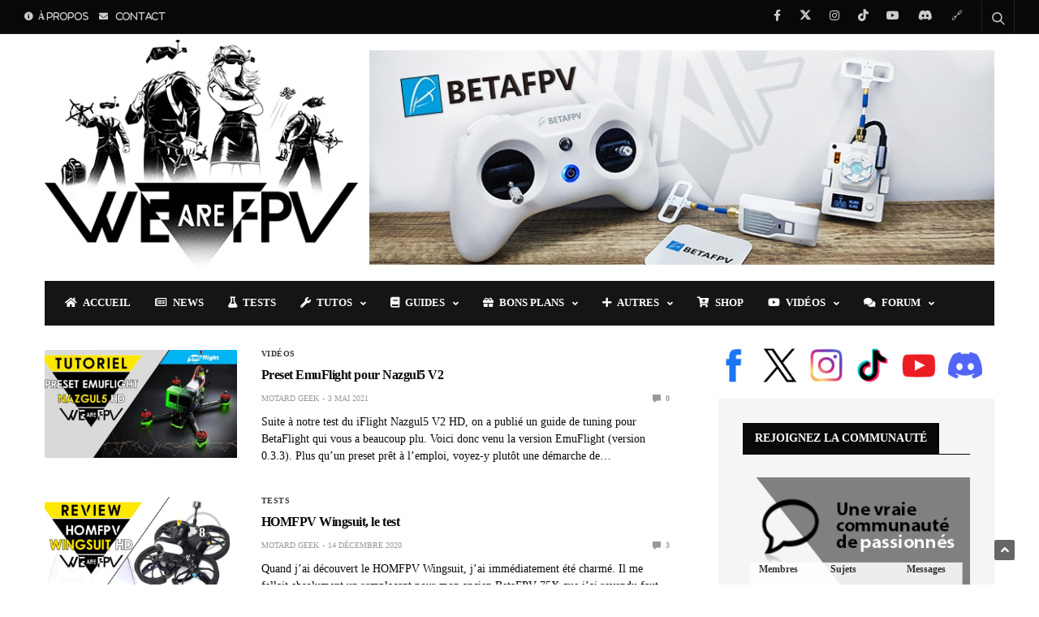

--- FILE ---
content_type: text/html; charset=UTF-8
request_url: https://www.wearefpv.fr/tag/emuflight/
body_size: 99429
content:
<!doctype html>
<html lang="fr-FR">
<head><meta charset="UTF-8"><script>if(navigator.userAgent.match(/MSIE|Internet Explorer/i)||navigator.userAgent.match(/Trident\/7\..*?rv:11/i)){var href=document.location.href;if(!href.match(/[?&]nowprocket/)){if(href.indexOf("?")==-1){if(href.indexOf("#")==-1){document.location.href=href+"?nowprocket=1"}else{document.location.href=href.replace("#","?nowprocket=1#")}}else{if(href.indexOf("#")==-1){document.location.href=href+"&nowprocket=1"}else{document.location.href=href.replace("#","&nowprocket=1#")}}}}</script><script>(()=>{class RocketLazyLoadScripts{constructor(){this.v="2.0.4",this.userEvents=["keydown","keyup","mousedown","mouseup","mousemove","mouseover","mouseout","touchmove","touchstart","touchend","touchcancel","wheel","click","dblclick","input"],this.attributeEvents=["onblur","onclick","oncontextmenu","ondblclick","onfocus","onmousedown","onmouseenter","onmouseleave","onmousemove","onmouseout","onmouseover","onmouseup","onmousewheel","onscroll","onsubmit"]}async t(){this.i(),this.o(),/iP(ad|hone)/.test(navigator.userAgent)&&this.h(),this.u(),this.l(this),this.m(),this.k(this),this.p(this),this._(),await Promise.all([this.R(),this.L()]),this.lastBreath=Date.now(),this.S(this),this.P(),this.D(),this.O(),this.M(),await this.C(this.delayedScripts.normal),await this.C(this.delayedScripts.defer),await this.C(this.delayedScripts.async),await this.T(),await this.F(),await this.j(),await this.A(),window.dispatchEvent(new Event("rocket-allScriptsLoaded")),this.everythingLoaded=!0,this.lastTouchEnd&&await new Promise(t=>setTimeout(t,500-Date.now()+this.lastTouchEnd)),this.I(),this.H(),this.U(),this.W()}i(){this.CSPIssue=sessionStorage.getItem("rocketCSPIssue"),document.addEventListener("securitypolicyviolation",t=>{this.CSPIssue||"script-src-elem"!==t.violatedDirective||"data"!==t.blockedURI||(this.CSPIssue=!0,sessionStorage.setItem("rocketCSPIssue",!0))},{isRocket:!0})}o(){window.addEventListener("pageshow",t=>{this.persisted=t.persisted,this.realWindowLoadedFired=!0},{isRocket:!0}),window.addEventListener("pagehide",()=>{this.onFirstUserAction=null},{isRocket:!0})}h(){let t;function e(e){t=e}window.addEventListener("touchstart",e,{isRocket:!0}),window.addEventListener("touchend",function i(o){o.changedTouches[0]&&t.changedTouches[0]&&Math.abs(o.changedTouches[0].pageX-t.changedTouches[0].pageX)<10&&Math.abs(o.changedTouches[0].pageY-t.changedTouches[0].pageY)<10&&o.timeStamp-t.timeStamp<200&&(window.removeEventListener("touchstart",e,{isRocket:!0}),window.removeEventListener("touchend",i,{isRocket:!0}),"INPUT"===o.target.tagName&&"text"===o.target.type||(o.target.dispatchEvent(new TouchEvent("touchend",{target:o.target,bubbles:!0})),o.target.dispatchEvent(new MouseEvent("mouseover",{target:o.target,bubbles:!0})),o.target.dispatchEvent(new PointerEvent("click",{target:o.target,bubbles:!0,cancelable:!0,detail:1,clientX:o.changedTouches[0].clientX,clientY:o.changedTouches[0].clientY})),event.preventDefault()))},{isRocket:!0})}q(t){this.userActionTriggered||("mousemove"!==t.type||this.firstMousemoveIgnored?"keyup"===t.type||"mouseover"===t.type||"mouseout"===t.type||(this.userActionTriggered=!0,this.onFirstUserAction&&this.onFirstUserAction()):this.firstMousemoveIgnored=!0),"click"===t.type&&t.preventDefault(),t.stopPropagation(),t.stopImmediatePropagation(),"touchstart"===this.lastEvent&&"touchend"===t.type&&(this.lastTouchEnd=Date.now()),"click"===t.type&&(this.lastTouchEnd=0),this.lastEvent=t.type,t.composedPath&&t.composedPath()[0].getRootNode()instanceof ShadowRoot&&(t.rocketTarget=t.composedPath()[0]),this.savedUserEvents.push(t)}u(){this.savedUserEvents=[],this.userEventHandler=this.q.bind(this),this.userEvents.forEach(t=>window.addEventListener(t,this.userEventHandler,{passive:!1,isRocket:!0})),document.addEventListener("visibilitychange",this.userEventHandler,{isRocket:!0})}U(){this.userEvents.forEach(t=>window.removeEventListener(t,this.userEventHandler,{passive:!1,isRocket:!0})),document.removeEventListener("visibilitychange",this.userEventHandler,{isRocket:!0}),this.savedUserEvents.forEach(t=>{(t.rocketTarget||t.target).dispatchEvent(new window[t.constructor.name](t.type,t))})}m(){const t="return false",e=Array.from(this.attributeEvents,t=>"data-rocket-"+t),i="["+this.attributeEvents.join("],[")+"]",o="[data-rocket-"+this.attributeEvents.join("],[data-rocket-")+"]",s=(e,i,o)=>{o&&o!==t&&(e.setAttribute("data-rocket-"+i,o),e["rocket"+i]=new Function("event",o),e.setAttribute(i,t))};new MutationObserver(t=>{for(const n of t)"attributes"===n.type&&(n.attributeName.startsWith("data-rocket-")||this.everythingLoaded?n.attributeName.startsWith("data-rocket-")&&this.everythingLoaded&&this.N(n.target,n.attributeName.substring(12)):s(n.target,n.attributeName,n.target.getAttribute(n.attributeName))),"childList"===n.type&&n.addedNodes.forEach(t=>{if(t.nodeType===Node.ELEMENT_NODE)if(this.everythingLoaded)for(const i of[t,...t.querySelectorAll(o)])for(const t of i.getAttributeNames())e.includes(t)&&this.N(i,t.substring(12));else for(const e of[t,...t.querySelectorAll(i)])for(const t of e.getAttributeNames())this.attributeEvents.includes(t)&&s(e,t,e.getAttribute(t))})}).observe(document,{subtree:!0,childList:!0,attributeFilter:[...this.attributeEvents,...e]})}I(){this.attributeEvents.forEach(t=>{document.querySelectorAll("[data-rocket-"+t+"]").forEach(e=>{this.N(e,t)})})}N(t,e){const i=t.getAttribute("data-rocket-"+e);i&&(t.setAttribute(e,i),t.removeAttribute("data-rocket-"+e))}k(t){Object.defineProperty(HTMLElement.prototype,"onclick",{get(){return this.rocketonclick||null},set(e){this.rocketonclick=e,this.setAttribute(t.everythingLoaded?"onclick":"data-rocket-onclick","this.rocketonclick(event)")}})}S(t){function e(e,i){let o=e[i];e[i]=null,Object.defineProperty(e,i,{get:()=>o,set(s){t.everythingLoaded?o=s:e["rocket"+i]=o=s}})}e(document,"onreadystatechange"),e(window,"onload"),e(window,"onpageshow");try{Object.defineProperty(document,"readyState",{get:()=>t.rocketReadyState,set(e){t.rocketReadyState=e},configurable:!0}),document.readyState="loading"}catch(t){console.log("WPRocket DJE readyState conflict, bypassing")}}l(t){this.originalAddEventListener=EventTarget.prototype.addEventListener,this.originalRemoveEventListener=EventTarget.prototype.removeEventListener,this.savedEventListeners=[],EventTarget.prototype.addEventListener=function(e,i,o){o&&o.isRocket||!t.B(e,this)&&!t.userEvents.includes(e)||t.B(e,this)&&!t.userActionTriggered||e.startsWith("rocket-")||t.everythingLoaded?t.originalAddEventListener.call(this,e,i,o):(t.savedEventListeners.push({target:this,remove:!1,type:e,func:i,options:o}),"mouseenter"!==e&&"mouseleave"!==e||t.originalAddEventListener.call(this,e,t.savedUserEvents.push,o))},EventTarget.prototype.removeEventListener=function(e,i,o){o&&o.isRocket||!t.B(e,this)&&!t.userEvents.includes(e)||t.B(e,this)&&!t.userActionTriggered||e.startsWith("rocket-")||t.everythingLoaded?t.originalRemoveEventListener.call(this,e,i,o):t.savedEventListeners.push({target:this,remove:!0,type:e,func:i,options:o})}}J(t,e){this.savedEventListeners=this.savedEventListeners.filter(i=>{let o=i.type,s=i.target||window;return e!==o||t!==s||(this.B(o,s)&&(i.type="rocket-"+o),this.$(i),!1)})}H(){EventTarget.prototype.addEventListener=this.originalAddEventListener,EventTarget.prototype.removeEventListener=this.originalRemoveEventListener,this.savedEventListeners.forEach(t=>this.$(t))}$(t){t.remove?this.originalRemoveEventListener.call(t.target,t.type,t.func,t.options):this.originalAddEventListener.call(t.target,t.type,t.func,t.options)}p(t){let e;function i(e){return t.everythingLoaded?e:e.split(" ").map(t=>"load"===t||t.startsWith("load.")?"rocket-jquery-load":t).join(" ")}function o(o){function s(e){const s=o.fn[e];o.fn[e]=o.fn.init.prototype[e]=function(){return this[0]===window&&t.userActionTriggered&&("string"==typeof arguments[0]||arguments[0]instanceof String?arguments[0]=i(arguments[0]):"object"==typeof arguments[0]&&Object.keys(arguments[0]).forEach(t=>{const e=arguments[0][t];delete arguments[0][t],arguments[0][i(t)]=e})),s.apply(this,arguments),this}}if(o&&o.fn&&!t.allJQueries.includes(o)){const e={DOMContentLoaded:[],"rocket-DOMContentLoaded":[]};for(const t in e)document.addEventListener(t,()=>{e[t].forEach(t=>t())},{isRocket:!0});o.fn.ready=o.fn.init.prototype.ready=function(i){function s(){parseInt(o.fn.jquery)>2?setTimeout(()=>i.bind(document)(o)):i.bind(document)(o)}return"function"==typeof i&&(t.realDomReadyFired?!t.userActionTriggered||t.fauxDomReadyFired?s():e["rocket-DOMContentLoaded"].push(s):e.DOMContentLoaded.push(s)),o([])},s("on"),s("one"),s("off"),t.allJQueries.push(o)}e=o}t.allJQueries=[],o(window.jQuery),Object.defineProperty(window,"jQuery",{get:()=>e,set(t){o(t)}})}P(){const t=new Map;document.write=document.writeln=function(e){const i=document.currentScript,o=document.createRange(),s=i.parentElement;let n=t.get(i);void 0===n&&(n=i.nextSibling,t.set(i,n));const c=document.createDocumentFragment();o.setStart(c,0),c.appendChild(o.createContextualFragment(e)),s.insertBefore(c,n)}}async R(){return new Promise(t=>{this.userActionTriggered?t():this.onFirstUserAction=t})}async L(){return new Promise(t=>{document.addEventListener("DOMContentLoaded",()=>{this.realDomReadyFired=!0,t()},{isRocket:!0})})}async j(){return this.realWindowLoadedFired?Promise.resolve():new Promise(t=>{window.addEventListener("load",t,{isRocket:!0})})}M(){this.pendingScripts=[];this.scriptsMutationObserver=new MutationObserver(t=>{for(const e of t)e.addedNodes.forEach(t=>{"SCRIPT"!==t.tagName||t.noModule||t.isWPRocket||this.pendingScripts.push({script:t,promise:new Promise(e=>{const i=()=>{const i=this.pendingScripts.findIndex(e=>e.script===t);i>=0&&this.pendingScripts.splice(i,1),e()};t.addEventListener("load",i,{isRocket:!0}),t.addEventListener("error",i,{isRocket:!0}),setTimeout(i,1e3)})})})}),this.scriptsMutationObserver.observe(document,{childList:!0,subtree:!0})}async F(){await this.X(),this.pendingScripts.length?(await this.pendingScripts[0].promise,await this.F()):this.scriptsMutationObserver.disconnect()}D(){this.delayedScripts={normal:[],async:[],defer:[]},document.querySelectorAll("script[type$=rocketlazyloadscript]").forEach(t=>{t.hasAttribute("data-rocket-src")?t.hasAttribute("async")&&!1!==t.async?this.delayedScripts.async.push(t):t.hasAttribute("defer")&&!1!==t.defer||"module"===t.getAttribute("data-rocket-type")?this.delayedScripts.defer.push(t):this.delayedScripts.normal.push(t):this.delayedScripts.normal.push(t)})}async _(){await this.L();let t=[];document.querySelectorAll("script[type$=rocketlazyloadscript][data-rocket-src]").forEach(e=>{let i=e.getAttribute("data-rocket-src");if(i&&!i.startsWith("data:")){i.startsWith("//")&&(i=location.protocol+i);try{const o=new URL(i).origin;o!==location.origin&&t.push({src:o,crossOrigin:e.crossOrigin||"module"===e.getAttribute("data-rocket-type")})}catch(t){}}}),t=[...new Map(t.map(t=>[JSON.stringify(t),t])).values()],this.Y(t,"preconnect")}async G(t){if(await this.K(),!0!==t.noModule||!("noModule"in HTMLScriptElement.prototype))return new Promise(e=>{let i;function o(){(i||t).setAttribute("data-rocket-status","executed"),e()}try{if(navigator.userAgent.includes("Firefox/")||""===navigator.vendor||this.CSPIssue)i=document.createElement("script"),[...t.attributes].forEach(t=>{let e=t.nodeName;"type"!==e&&("data-rocket-type"===e&&(e="type"),"data-rocket-src"===e&&(e="src"),i.setAttribute(e,t.nodeValue))}),t.text&&(i.text=t.text),t.nonce&&(i.nonce=t.nonce),i.hasAttribute("src")?(i.addEventListener("load",o,{isRocket:!0}),i.addEventListener("error",()=>{i.setAttribute("data-rocket-status","failed-network"),e()},{isRocket:!0}),setTimeout(()=>{i.isConnected||e()},1)):(i.text=t.text,o()),i.isWPRocket=!0,t.parentNode.replaceChild(i,t);else{const i=t.getAttribute("data-rocket-type"),s=t.getAttribute("data-rocket-src");i?(t.type=i,t.removeAttribute("data-rocket-type")):t.removeAttribute("type"),t.addEventListener("load",o,{isRocket:!0}),t.addEventListener("error",i=>{this.CSPIssue&&i.target.src.startsWith("data:")?(console.log("WPRocket: CSP fallback activated"),t.removeAttribute("src"),this.G(t).then(e)):(t.setAttribute("data-rocket-status","failed-network"),e())},{isRocket:!0}),s?(t.fetchPriority="high",t.removeAttribute("data-rocket-src"),t.src=s):t.src="data:text/javascript;base64,"+window.btoa(unescape(encodeURIComponent(t.text)))}}catch(i){t.setAttribute("data-rocket-status","failed-transform"),e()}});t.setAttribute("data-rocket-status","skipped")}async C(t){const e=t.shift();return e?(e.isConnected&&await this.G(e),this.C(t)):Promise.resolve()}O(){this.Y([...this.delayedScripts.normal,...this.delayedScripts.defer,...this.delayedScripts.async],"preload")}Y(t,e){this.trash=this.trash||[];let i=!0;var o=document.createDocumentFragment();t.forEach(t=>{const s=t.getAttribute&&t.getAttribute("data-rocket-src")||t.src;if(s&&!s.startsWith("data:")){const n=document.createElement("link");n.href=s,n.rel=e,"preconnect"!==e&&(n.as="script",n.fetchPriority=i?"high":"low"),t.getAttribute&&"module"===t.getAttribute("data-rocket-type")&&(n.crossOrigin=!0),t.crossOrigin&&(n.crossOrigin=t.crossOrigin),t.integrity&&(n.integrity=t.integrity),t.nonce&&(n.nonce=t.nonce),o.appendChild(n),this.trash.push(n),i=!1}}),document.head.appendChild(o)}W(){this.trash.forEach(t=>t.remove())}async T(){try{document.readyState="interactive"}catch(t){}this.fauxDomReadyFired=!0;try{await this.K(),this.J(document,"readystatechange"),document.dispatchEvent(new Event("rocket-readystatechange")),await this.K(),document.rocketonreadystatechange&&document.rocketonreadystatechange(),await this.K(),this.J(document,"DOMContentLoaded"),document.dispatchEvent(new Event("rocket-DOMContentLoaded")),await this.K(),this.J(window,"DOMContentLoaded"),window.dispatchEvent(new Event("rocket-DOMContentLoaded"))}catch(t){console.error(t)}}async A(){try{document.readyState="complete"}catch(t){}try{await this.K(),this.J(document,"readystatechange"),document.dispatchEvent(new Event("rocket-readystatechange")),await this.K(),document.rocketonreadystatechange&&document.rocketonreadystatechange(),await this.K(),this.J(window,"load"),window.dispatchEvent(new Event("rocket-load")),await this.K(),window.rocketonload&&window.rocketonload(),await this.K(),this.allJQueries.forEach(t=>t(window).trigger("rocket-jquery-load")),await this.K(),this.J(window,"pageshow");const t=new Event("rocket-pageshow");t.persisted=this.persisted,window.dispatchEvent(t),await this.K(),window.rocketonpageshow&&window.rocketonpageshow({persisted:this.persisted})}catch(t){console.error(t)}}async K(){Date.now()-this.lastBreath>45&&(await this.X(),this.lastBreath=Date.now())}async X(){return document.hidden?new Promise(t=>setTimeout(t)):new Promise(t=>requestAnimationFrame(t))}B(t,e){return e===document&&"readystatechange"===t||(e===document&&"DOMContentLoaded"===t||(e===window&&"DOMContentLoaded"===t||(e===window&&"load"===t||e===window&&"pageshow"===t)))}static run(){(new RocketLazyLoadScripts).t()}}RocketLazyLoadScripts.run()})();</script>
	<!-- /WAF -->
	<script type="text/javascript" src="https://cache.consentframework.com/js/pa/29155/c/WtpZp/stub" referrerpolicy="unsafe-url" charset="utf-8" data-rocket-defer defer></script>
	<script type="text/javascript" src="https://choices.consentframework.com/js/pa/29155/c/WtpZp/cmp" referrerpolicy="unsafe-url" charset="utf-8" async></script>
	<!-- WAF -->
	<!-- WAF
		<script type="rocketlazyloadscript" async data-rocket-src="//pagead2.googlesyndication.com/pagead/js/adsbygoogle.js"></script>
		<script type="rocketlazyloadscript">
		  (adsbygoogle = window.adsbygoogle || []).push({
			google_ad_client: "ca-pub-3736129123789114",
			enable_page_level_ads: true
		  });
		</script>
	 /WAF -->
	<script type="rocketlazyloadscript" data-minify="1" async custom-element="amp-auto-ads"
			data-rocket-src="https://www.wearefpv.fr/wp-content/cache/min/1/v0/amp-auto-ads-0.1.js?ver=1769694050">
	</script>	
	<!-- WAF -->
	<link rel="apple-touch-icon" sizes="180x180" href="/apple-touch-icon.png">
	<link rel="icon" type="image/png" sizes="32x32" href="/favicon-32x32.png">
	<link rel="icon" type="image/png" sizes="16x16" href="/favicon-16x16.png">
	<link rel="manifest" href="/site.webmanifest">
	<link rel="mask-icon" href="/safari-pinned-tab.svg" color="#5bbad5">
	<meta name="msapplication-TileColor" content="#da532c">
	<meta name="theme-color" content="#ffffff">	
	<!-- /WAF -->
	
	
	<meta name="viewport" content="width=device-width, initial-scale=1, maximum-scale=1, user-scalable=1">
	<meta name="robots" content="max-snippet:-1, max-image-preview:large; max-video-preview:-1">
	<link rel="profile" href="http://gmpg.org/xfn/11">
	<link rel="pingback" href="https://www.wearefpv.fr/xmlrpc.php">
	<meta name='robots' content='index, follow, max-image-preview:large, max-snippet:-1, max-video-preview:-1' />

	<!-- This site is optimized with the Yoast SEO plugin v26.8 - https://yoast.com/product/yoast-seo-wordpress/ -->
	<title>EmuFlight Archives - WE are FPV</title>
<style id="wpr-usedcss">img:is([sizes=auto i],[sizes^="auto," i]){contain-intrinsic-size:3000px 1500px}@font-face{font-display:swap;font-family:FontAwesome;src:url('https://www.wearefpv.fr/wp-content/plugins/youtube-gallery-vc/assets/front-end/fontawesome/fonts/fontawesome-webfont.eot?v=4.7.0');src:url('https://www.wearefpv.fr/wp-content/plugins/youtube-gallery-vc/assets/front-end/fontawesome/fonts/fontawesome-webfont.eot?#iefix&v=4.7.0') format('embedded-opentype'),url('https://www.wearefpv.fr/wp-content/plugins/youtube-gallery-vc/assets/front-end/fontawesome/fonts/fontawesome-webfont.woff2?v=4.7.0') format('woff2'),url('https://www.wearefpv.fr/wp-content/plugins/youtube-gallery-vc/assets/front-end/fontawesome/fonts/fontawesome-webfont.woff?v=4.7.0') format('woff'),url('https://www.wearefpv.fr/wp-content/plugins/youtube-gallery-vc/assets/front-end/fontawesome/fonts/fontawesome-webfont.ttf?v=4.7.0') format('truetype'),url('https://www.wearefpv.fr/wp-content/plugins/youtube-gallery-vc/assets/front-end/fontawesome/fonts/fontawesome-webfont.svg?v=4.7.0#fontawesomeregular') format('svg');font-weight:400;font-style:normal}img.emoji{display:inline!important;border:none!important;box-shadow:none!important;height:1em!important;width:1em!important;margin:0 .07em!important;vertical-align:-.1em!important;background:0 0!important;padding:0!important}.wp-block-button__link{align-content:center;box-sizing:border-box;cursor:pointer;display:inline-block;height:100%;text-align:center;word-break:break-word}.wp-block-button__link.aligncenter{text-align:center}:where(.wp-block-button__link){border-radius:9999px;box-shadow:none;padding:calc(.667em + 2px) calc(1.333em + 2px);text-decoration:none}:root :where(.wp-block-button .wp-block-button__link.is-style-outline),:root :where(.wp-block-button.is-style-outline>.wp-block-button__link){border:2px solid;padding:.667em 1.333em}:root :where(.wp-block-button .wp-block-button__link.is-style-outline:not(.has-text-color)),:root :where(.wp-block-button.is-style-outline>.wp-block-button__link:not(.has-text-color)){color:currentColor}:root :where(.wp-block-button .wp-block-button__link.is-style-outline:not(.has-background)),:root :where(.wp-block-button.is-style-outline>.wp-block-button__link:not(.has-background)){background-color:initial;background-image:none}:where(.wp-block-calendar table:not(.has-background) th){background:#ddd}:where(.wp-block-columns){margin-bottom:1.75em}:where(.wp-block-columns.has-background){padding:1.25em 2.375em}:where(.wp-block-post-comments input[type=submit]){border:none}:where(.wp-block-cover-image:not(.has-text-color)),:where(.wp-block-cover:not(.has-text-color)){color:#fff}:where(.wp-block-cover-image.is-light:not(.has-text-color)),:where(.wp-block-cover.is-light:not(.has-text-color)){color:#000}:root :where(.wp-block-cover h1:not(.has-text-color)),:root :where(.wp-block-cover h2:not(.has-text-color)),:root :where(.wp-block-cover h3:not(.has-text-color)),:root :where(.wp-block-cover h4:not(.has-text-color)),:root :where(.wp-block-cover h5:not(.has-text-color)),:root :where(.wp-block-cover h6:not(.has-text-color)),:root :where(.wp-block-cover p:not(.has-text-color)){color:inherit}:where(.wp-block-file){margin-bottom:1.5em}:where(.wp-block-file__button){border-radius:2em;display:inline-block;padding:.5em 1em}:where(.wp-block-file__button):is(a):active,:where(.wp-block-file__button):is(a):focus,:where(.wp-block-file__button):is(a):hover,:where(.wp-block-file__button):is(a):visited{box-shadow:none;color:#fff;opacity:.85;text-decoration:none}:where(.wp-block-group.wp-block-group-is-layout-constrained){position:relative}:root :where(.wp-block-image.is-style-rounded img,.wp-block-image .is-style-rounded img){border-radius:9999px}:where(.wp-block-latest-comments:not([style*=line-height] .wp-block-latest-comments__comment)){line-height:1.1}:where(.wp-block-latest-comments:not([style*=line-height] .wp-block-latest-comments__comment-excerpt p)){line-height:1.8}:root :where(.wp-block-latest-posts.is-grid){padding:0}:root :where(.wp-block-latest-posts.wp-block-latest-posts__list){padding-left:0}ol,ul{box-sizing:border-box}:root :where(.wp-block-list.has-background){padding:1.25em 2.375em}:where(.wp-block-navigation.has-background .wp-block-navigation-item a:not(.wp-element-button)),:where(.wp-block-navigation.has-background .wp-block-navigation-submenu a:not(.wp-element-button)){padding:.5em 1em}:where(.wp-block-navigation .wp-block-navigation__submenu-container .wp-block-navigation-item a:not(.wp-element-button)),:where(.wp-block-navigation .wp-block-navigation__submenu-container .wp-block-navigation-submenu a:not(.wp-element-button)),:where(.wp-block-navigation .wp-block-navigation__submenu-container .wp-block-navigation-submenu button.wp-block-navigation-item__content),:where(.wp-block-navigation .wp-block-navigation__submenu-container .wp-block-pages-list__item button.wp-block-navigation-item__content){padding:.5em 1em}:root :where(p.has-background){padding:1.25em 2.375em}:where(p.has-text-color:not(.has-link-color)) a{color:inherit}:where(.wp-block-post-comments-form) input:not([type=submit]),:where(.wp-block-post-comments-form) textarea{border:1px solid #949494;font-family:inherit;font-size:1em}:where(.wp-block-post-comments-form) input:where(:not([type=submit]):not([type=checkbox])),:where(.wp-block-post-comments-form) textarea{padding:calc(.667em + 2px)}:where(.wp-block-post-excerpt){box-sizing:border-box;margin-bottom:var(--wp--style--block-gap);margin-top:var(--wp--style--block-gap)}:where(.wp-block-preformatted.has-background){padding:1.25em 2.375em}:where(.wp-block-search__button){border:1px solid #ccc;padding:6px 10px}:where(.wp-block-search__input){font-family:inherit;font-size:inherit;font-style:inherit;font-weight:inherit;letter-spacing:inherit;line-height:inherit;text-transform:inherit}:where(.wp-block-search__button-inside .wp-block-search__inside-wrapper){border:1px solid #949494;box-sizing:border-box;padding:4px}:where(.wp-block-search__button-inside .wp-block-search__inside-wrapper) .wp-block-search__input{border:none;border-radius:0;padding:0 4px}:where(.wp-block-search__button-inside .wp-block-search__inside-wrapper) .wp-block-search__input:focus{outline:0}:where(.wp-block-search__button-inside .wp-block-search__inside-wrapper) :where(.wp-block-search__button){padding:4px 8px}:root :where(.wp-block-separator.is-style-dots){height:auto;line-height:1;text-align:center}:root :where(.wp-block-separator.is-style-dots):before{color:currentColor;content:"···";font-family:serif;font-size:1.5em;letter-spacing:2em;padding-left:2em}:root :where(.wp-block-site-logo.is-style-rounded){border-radius:9999px}:where(.wp-block-social-links:not(.is-style-logos-only)) .wp-social-link{background-color:#f0f0f0;color:#444}:where(.wp-block-social-links:not(.is-style-logos-only)) .wp-social-link-amazon{background-color:#f90;color:#fff}:where(.wp-block-social-links:not(.is-style-logos-only)) .wp-social-link-bandcamp{background-color:#1ea0c3;color:#fff}:where(.wp-block-social-links:not(.is-style-logos-only)) .wp-social-link-behance{background-color:#0757fe;color:#fff}:where(.wp-block-social-links:not(.is-style-logos-only)) .wp-social-link-bluesky{background-color:#0a7aff;color:#fff}:where(.wp-block-social-links:not(.is-style-logos-only)) .wp-social-link-codepen{background-color:#1e1f26;color:#fff}:where(.wp-block-social-links:not(.is-style-logos-only)) .wp-social-link-deviantart{background-color:#02e49b;color:#fff}:where(.wp-block-social-links:not(.is-style-logos-only)) .wp-social-link-discord{background-color:#5865f2;color:#fff}:where(.wp-block-social-links:not(.is-style-logos-only)) .wp-social-link-dribbble{background-color:#e94c89;color:#fff}:where(.wp-block-social-links:not(.is-style-logos-only)) .wp-social-link-dropbox{background-color:#4280ff;color:#fff}:where(.wp-block-social-links:not(.is-style-logos-only)) .wp-social-link-etsy{background-color:#f45800;color:#fff}:where(.wp-block-social-links:not(.is-style-logos-only)) .wp-social-link-facebook{background-color:#0866ff;color:#fff}:where(.wp-block-social-links:not(.is-style-logos-only)) .wp-social-link-fivehundredpx{background-color:#000;color:#fff}:where(.wp-block-social-links:not(.is-style-logos-only)) .wp-social-link-flickr{background-color:#0461dd;color:#fff}:where(.wp-block-social-links:not(.is-style-logos-only)) .wp-social-link-foursquare{background-color:#e65678;color:#fff}:where(.wp-block-social-links:not(.is-style-logos-only)) .wp-social-link-github{background-color:#24292d;color:#fff}:where(.wp-block-social-links:not(.is-style-logos-only)) .wp-social-link-goodreads{background-color:#eceadd;color:#382110}:where(.wp-block-social-links:not(.is-style-logos-only)) .wp-social-link-google{background-color:#ea4434;color:#fff}:where(.wp-block-social-links:not(.is-style-logos-only)) .wp-social-link-gravatar{background-color:#1d4fc4;color:#fff}:where(.wp-block-social-links:not(.is-style-logos-only)) .wp-social-link-instagram{background-color:#f00075;color:#fff}:where(.wp-block-social-links:not(.is-style-logos-only)) .wp-social-link-lastfm{background-color:#e21b24;color:#fff}:where(.wp-block-social-links:not(.is-style-logos-only)) .wp-social-link-linkedin{background-color:#0d66c2;color:#fff}:where(.wp-block-social-links:not(.is-style-logos-only)) .wp-social-link-mastodon{background-color:#3288d4;color:#fff}:where(.wp-block-social-links:not(.is-style-logos-only)) .wp-social-link-medium{background-color:#000;color:#fff}:where(.wp-block-social-links:not(.is-style-logos-only)) .wp-social-link-meetup{background-color:#f6405f;color:#fff}:where(.wp-block-social-links:not(.is-style-logos-only)) .wp-social-link-patreon{background-color:#000;color:#fff}:where(.wp-block-social-links:not(.is-style-logos-only)) .wp-social-link-pinterest{background-color:#e60122;color:#fff}:where(.wp-block-social-links:not(.is-style-logos-only)) .wp-social-link-pocket{background-color:#ef4155;color:#fff}:where(.wp-block-social-links:not(.is-style-logos-only)) .wp-social-link-reddit{background-color:#ff4500;color:#fff}:where(.wp-block-social-links:not(.is-style-logos-only)) .wp-social-link-skype{background-color:#0478d7;color:#fff}:where(.wp-block-social-links:not(.is-style-logos-only)) .wp-social-link-snapchat{background-color:#fefc00;color:#fff;stroke:#000}:where(.wp-block-social-links:not(.is-style-logos-only)) .wp-social-link-soundcloud{background-color:#ff5600;color:#fff}:where(.wp-block-social-links:not(.is-style-logos-only)) .wp-social-link-spotify{background-color:#1bd760;color:#fff}:where(.wp-block-social-links:not(.is-style-logos-only)) .wp-social-link-telegram{background-color:#2aabee;color:#fff}:where(.wp-block-social-links:not(.is-style-logos-only)) .wp-social-link-threads{background-color:#000;color:#fff}:where(.wp-block-social-links:not(.is-style-logos-only)) .wp-social-link-tiktok{background-color:#000;color:#fff}:where(.wp-block-social-links:not(.is-style-logos-only)) .wp-social-link-tumblr{background-color:#011835;color:#fff}:where(.wp-block-social-links:not(.is-style-logos-only)) .wp-social-link-twitch{background-color:#6440a4;color:#fff}:where(.wp-block-social-links:not(.is-style-logos-only)) .wp-social-link-twitter{background-color:#1da1f2;color:#fff}:where(.wp-block-social-links:not(.is-style-logos-only)) .wp-social-link-vimeo{background-color:#1eb7ea;color:#fff}:where(.wp-block-social-links:not(.is-style-logos-only)) .wp-social-link-vk{background-color:#4680c2;color:#fff}:where(.wp-block-social-links:not(.is-style-logos-only)) .wp-social-link-wordpress{background-color:#3499cd;color:#fff}:where(.wp-block-social-links:not(.is-style-logos-only)) .wp-social-link-whatsapp{background-color:#25d366;color:#fff}:where(.wp-block-social-links:not(.is-style-logos-only)) .wp-social-link-x{background-color:#000;color:#fff}:where(.wp-block-social-links:not(.is-style-logos-only)) .wp-social-link-yelp{background-color:#d32422;color:#fff}:where(.wp-block-social-links:not(.is-style-logos-only)) .wp-social-link-youtube{background-color:red;color:#fff}:where(.wp-block-social-links.is-style-logos-only) .wp-social-link{background:0 0}:where(.wp-block-social-links.is-style-logos-only) .wp-social-link svg{height:1.25em;width:1.25em}:where(.wp-block-social-links.is-style-logos-only) .wp-social-link-amazon{color:#f90}:where(.wp-block-social-links.is-style-logos-only) .wp-social-link-bandcamp{color:#1ea0c3}:where(.wp-block-social-links.is-style-logos-only) .wp-social-link-behance{color:#0757fe}:where(.wp-block-social-links.is-style-logos-only) .wp-social-link-bluesky{color:#0a7aff}:where(.wp-block-social-links.is-style-logos-only) .wp-social-link-codepen{color:#1e1f26}:where(.wp-block-social-links.is-style-logos-only) .wp-social-link-deviantart{color:#02e49b}:where(.wp-block-social-links.is-style-logos-only) .wp-social-link-discord{color:#5865f2}:where(.wp-block-social-links.is-style-logos-only) .wp-social-link-dribbble{color:#e94c89}:where(.wp-block-social-links.is-style-logos-only) .wp-social-link-dropbox{color:#4280ff}:where(.wp-block-social-links.is-style-logos-only) .wp-social-link-etsy{color:#f45800}:where(.wp-block-social-links.is-style-logos-only) .wp-social-link-facebook{color:#0866ff}:where(.wp-block-social-links.is-style-logos-only) .wp-social-link-fivehundredpx{color:#000}:where(.wp-block-social-links.is-style-logos-only) .wp-social-link-flickr{color:#0461dd}:where(.wp-block-social-links.is-style-logos-only) .wp-social-link-foursquare{color:#e65678}:where(.wp-block-social-links.is-style-logos-only) .wp-social-link-github{color:#24292d}:where(.wp-block-social-links.is-style-logos-only) .wp-social-link-goodreads{color:#382110}:where(.wp-block-social-links.is-style-logos-only) .wp-social-link-google{color:#ea4434}:where(.wp-block-social-links.is-style-logos-only) .wp-social-link-gravatar{color:#1d4fc4}:where(.wp-block-social-links.is-style-logos-only) .wp-social-link-instagram{color:#f00075}:where(.wp-block-social-links.is-style-logos-only) .wp-social-link-lastfm{color:#e21b24}:where(.wp-block-social-links.is-style-logos-only) .wp-social-link-linkedin{color:#0d66c2}:where(.wp-block-social-links.is-style-logos-only) .wp-social-link-mastodon{color:#3288d4}:where(.wp-block-social-links.is-style-logos-only) .wp-social-link-medium{color:#000}:where(.wp-block-social-links.is-style-logos-only) .wp-social-link-meetup{color:#f6405f}:where(.wp-block-social-links.is-style-logos-only) .wp-social-link-patreon{color:#000}:where(.wp-block-social-links.is-style-logos-only) .wp-social-link-pinterest{color:#e60122}:where(.wp-block-social-links.is-style-logos-only) .wp-social-link-pocket{color:#ef4155}:where(.wp-block-social-links.is-style-logos-only) .wp-social-link-reddit{color:#ff4500}:where(.wp-block-social-links.is-style-logos-only) .wp-social-link-skype{color:#0478d7}:where(.wp-block-social-links.is-style-logos-only) .wp-social-link-snapchat{color:#fff;stroke:#000}:where(.wp-block-social-links.is-style-logos-only) .wp-social-link-soundcloud{color:#ff5600}:where(.wp-block-social-links.is-style-logos-only) .wp-social-link-spotify{color:#1bd760}:where(.wp-block-social-links.is-style-logos-only) .wp-social-link-telegram{color:#2aabee}:where(.wp-block-social-links.is-style-logos-only) .wp-social-link-threads{color:#000}:where(.wp-block-social-links.is-style-logos-only) .wp-social-link-tiktok{color:#000}:where(.wp-block-social-links.is-style-logos-only) .wp-social-link-tumblr{color:#011835}:where(.wp-block-social-links.is-style-logos-only) .wp-social-link-twitch{color:#6440a4}:where(.wp-block-social-links.is-style-logos-only) .wp-social-link-twitter{color:#1da1f2}:where(.wp-block-social-links.is-style-logos-only) .wp-social-link-vimeo{color:#1eb7ea}:where(.wp-block-social-links.is-style-logos-only) .wp-social-link-vk{color:#4680c2}:where(.wp-block-social-links.is-style-logos-only) .wp-social-link-whatsapp{color:#25d366}:where(.wp-block-social-links.is-style-logos-only) .wp-social-link-wordpress{color:#3499cd}:where(.wp-block-social-links.is-style-logos-only) .wp-social-link-x{color:#000}:where(.wp-block-social-links.is-style-logos-only) .wp-social-link-yelp{color:#d32422}:where(.wp-block-social-links.is-style-logos-only) .wp-social-link-youtube{color:red}:root :where(.wp-block-social-links .wp-social-link a){padding:.25em}:root :where(.wp-block-social-links.is-style-logos-only .wp-social-link a){padding:0}:root :where(.wp-block-social-links.is-style-pill-shape .wp-social-link a){padding-left:.6666666667em;padding-right:.6666666667em}:root :where(.wp-block-tag-cloud.is-style-outline){display:flex;flex-wrap:wrap;gap:1ch}:root :where(.wp-block-tag-cloud.is-style-outline a){border:1px solid;font-size:unset!important;margin-right:0;padding:1ch 2ch;text-decoration:none!important}:root :where(.wp-block-table-of-contents){box-sizing:border-box}:where(.wp-block-term-description){box-sizing:border-box;margin-bottom:var(--wp--style--block-gap);margin-top:var(--wp--style--block-gap)}:where(pre.wp-block-verse){font-family:inherit}.entry-content{counter-reset:footnotes}:root{--wp--preset--font-size--normal:16px;--wp--preset--font-size--huge:42px}.aligncenter{clear:both}.screen-reader-text{border:0;clip-path:inset(50%);height:1px;margin:-1px;overflow:hidden;padding:0;position:absolute;width:1px;word-wrap:normal!important}.screen-reader-text:focus{background-color:#ddd;clip-path:none;color:#444;display:block;font-size:1em;height:auto;left:5px;line-height:normal;padding:15px 23px 14px;text-decoration:none;top:5px;width:auto;z-index:100000}html :where(.has-border-color){border-style:solid}html :where([style*=border-top-color]){border-top-style:solid}html :where([style*=border-right-color]){border-right-style:solid}html :where([style*=border-bottom-color]){border-bottom-style:solid}html :where([style*=border-left-color]){border-left-style:solid}html :where([style*=border-width]){border-style:solid}html :where([style*=border-top-width]){border-top-style:solid}html :where([style*=border-right-width]){border-right-style:solid}html :where([style*=border-bottom-width]){border-bottom-style:solid}html :where([style*=border-left-width]){border-left-style:solid}html :where(img[class*=wp-image-]){height:auto;max-width:100%}:where(figure){margin:0 0 1em}html :where(.is-position-sticky){--wp-admin--admin-bar--position-offset:var(--wp-admin--admin-bar--height,0px)}@media screen and (max-width:600px){html :where(.is-position-sticky){--wp-admin--admin-bar--position-offset:0px}}.wp-block-button__link{color:#fff;background-color:#32373c;border-radius:9999px;box-shadow:none;text-decoration:none;padding:calc(.667em + 2px) calc(1.333em + 2px);font-size:1.125em}.wp-video{max-width:100%;height:auto}.svg-inline--fa{display:inline-block;height:1em;overflow:visible;vertical-align:-.125em}.svg-inline--fa,svg:not(:root).svg-inline--fa{overflow:visible}.svg-inline--fa{display:inline-block;font-size:inherit;height:1em;vertical-align:-.125em}.svg-inline--fa.fa-w-14{width:.875em}:root{--wp--preset--aspect-ratio--square:1;--wp--preset--aspect-ratio--4-3:4/3;--wp--preset--aspect-ratio--3-4:3/4;--wp--preset--aspect-ratio--3-2:3/2;--wp--preset--aspect-ratio--2-3:2/3;--wp--preset--aspect-ratio--16-9:16/9;--wp--preset--aspect-ratio--9-16:9/16;--wp--preset--color--black:#000000;--wp--preset--color--cyan-bluish-gray:#abb8c3;--wp--preset--color--white:#ffffff;--wp--preset--color--pale-pink:#f78da7;--wp--preset--color--vivid-red:#cf2e2e;--wp--preset--color--luminous-vivid-orange:#ff6900;--wp--preset--color--luminous-vivid-amber:#fcb900;--wp--preset--color--light-green-cyan:#7bdcb5;--wp--preset--color--vivid-green-cyan:#00d084;--wp--preset--color--pale-cyan-blue:#8ed1fc;--wp--preset--color--vivid-cyan-blue:#0693e3;--wp--preset--color--vivid-purple:#9b51e0;--wp--preset--color--thb-accent:#2cd0ff;--wp--preset--gradient--vivid-cyan-blue-to-vivid-purple:linear-gradient(135deg,rgba(6, 147, 227, 1) 0%,rgb(155, 81, 224) 100%);--wp--preset--gradient--light-green-cyan-to-vivid-green-cyan:linear-gradient(135deg,rgb(122, 220, 180) 0%,rgb(0, 208, 130) 100%);--wp--preset--gradient--luminous-vivid-amber-to-luminous-vivid-orange:linear-gradient(135deg,rgba(252, 185, 0, 1) 0%,rgba(255, 105, 0, 1) 100%);--wp--preset--gradient--luminous-vivid-orange-to-vivid-red:linear-gradient(135deg,rgba(255, 105, 0, 1) 0%,rgb(207, 46, 46) 100%);--wp--preset--gradient--very-light-gray-to-cyan-bluish-gray:linear-gradient(135deg,rgb(238, 238, 238) 0%,rgb(169, 184, 195) 100%);--wp--preset--gradient--cool-to-warm-spectrum:linear-gradient(135deg,rgb(74, 234, 220) 0%,rgb(151, 120, 209) 20%,rgb(207, 42, 186) 40%,rgb(238, 44, 130) 60%,rgb(251, 105, 98) 80%,rgb(254, 248, 76) 100%);--wp--preset--gradient--blush-light-purple:linear-gradient(135deg,rgb(255, 206, 236) 0%,rgb(152, 150, 240) 100%);--wp--preset--gradient--blush-bordeaux:linear-gradient(135deg,rgb(254, 205, 165) 0%,rgb(254, 45, 45) 50%,rgb(107, 0, 62) 100%);--wp--preset--gradient--luminous-dusk:linear-gradient(135deg,rgb(255, 203, 112) 0%,rgb(199, 81, 192) 50%,rgb(65, 88, 208) 100%);--wp--preset--gradient--pale-ocean:linear-gradient(135deg,rgb(255, 245, 203) 0%,rgb(182, 227, 212) 50%,rgb(51, 167, 181) 100%);--wp--preset--gradient--electric-grass:linear-gradient(135deg,rgb(202, 248, 128) 0%,rgb(113, 206, 126) 100%);--wp--preset--gradient--midnight:linear-gradient(135deg,rgb(2, 3, 129) 0%,rgb(40, 116, 252) 100%);--wp--preset--font-size--small:13px;--wp--preset--font-size--medium:20px;--wp--preset--font-size--large:36px;--wp--preset--font-size--x-large:42px;--wp--preset--spacing--20:0.44rem;--wp--preset--spacing--30:0.67rem;--wp--preset--spacing--40:1rem;--wp--preset--spacing--50:1.5rem;--wp--preset--spacing--60:2.25rem;--wp--preset--spacing--70:3.38rem;--wp--preset--spacing--80:5.06rem;--wp--preset--shadow--natural:6px 6px 9px rgba(0, 0, 0, .2);--wp--preset--shadow--deep:12px 12px 50px rgba(0, 0, 0, .4);--wp--preset--shadow--sharp:6px 6px 0px rgba(0, 0, 0, .2);--wp--preset--shadow--outlined:6px 6px 0px -3px rgba(255, 255, 255, 1),6px 6px rgba(0, 0, 0, 1);--wp--preset--shadow--crisp:6px 6px 0px rgba(0, 0, 0, 1)}:where(.is-layout-flex){gap:.5em}:where(.is-layout-grid){gap:.5em}:where(.wp-block-post-template.is-layout-flex){gap:1.25em}:where(.wp-block-post-template.is-layout-grid){gap:1.25em}:where(.wp-block-columns.is-layout-flex){gap:2em}:where(.wp-block-columns.is-layout-grid){gap:2em}:root :where(.wp-block-pullquote){font-size:1.5em;line-height:1.6}@font-face{font-display:swap;font-family:FontAwesome;src:url('https://www.wearefpv.fr/wp-content/plugins/elementor/assets/lib/font-awesome/fonts/fontawesome-webfont.eot?v=4.7.0');src:url('https://www.wearefpv.fr/wp-content/plugins/elementor/assets/lib/font-awesome/fonts/fontawesome-webfont.eot?#iefix&v=4.7.0') format('embedded-opentype'),url('https://www.wearefpv.fr/wp-content/plugins/elementor/assets/lib/font-awesome/fonts/fontawesome-webfont.woff2?v=4.7.0') format('woff2'),url('https://www.wearefpv.fr/wp-content/plugins/elementor/assets/lib/font-awesome/fonts/fontawesome-webfont.woff?v=4.7.0') format('woff'),url('https://www.wearefpv.fr/wp-content/plugins/elementor/assets/lib/font-awesome/fonts/fontawesome-webfont.ttf?v=4.7.0') format('truetype'),url('https://www.wearefpv.fr/wp-content/plugins/elementor/assets/lib/font-awesome/fonts/fontawesome-webfont.svg?v=4.7.0#fontawesomeregular') format('svg');font-weight:400;font-style:normal}.fa{display:inline-block;font:14px/1 FontAwesome;font-size:inherit;text-rendering:auto;-webkit-font-smoothing:antialiased;-moz-osx-font-smoothing:grayscale}.fa-video-camera:before{content:"\f03d"}.fa-money:before{content:"\f0d6"}.fa-linkedin:before{content:"\f0e1"}.fa-shield:before{content:"\f132"}.fa-eur:before{content:"\f153"}.fa-usd:before{content:"\f155"}.fa-youtube-play:before{content:"\f16a"}.fa-newspaper-o:before{content:"\f1ea"}.fa{font-family:var(--fa-style-family,"Font Awesome 6 Free");font-weight:var(--fa-style,900)}.fa,.fab,.far{-moz-osx-font-smoothing:grayscale;-webkit-font-smoothing:antialiased;display:var(--fa-display,inline-block);font-style:normal;font-variant:normal;line-height:1;text-rendering:auto}.fa:before,.fab:before{content:var(--fa)}.far{font-family:"Font Awesome 6 Free"}.fab{font-family:"Font Awesome 6 Brands"}@keyframes fa-spin{0%{transform:rotate(0)}to{transform:rotate(1turn)}}.fa-comments{--fa:"\f086"}.fa-cart-plus{--fa:"\f217"}.fa-angle-right{--fa:"\f105"}.fa-folder{--fa:"\f07b"}.fa-gift{--fa:"\f06b"}.fa-microphone{--fa:"\f130"}.fa-eur{--fa:"\f153"}.fa-question{--fa:"\3f"}.fa-wrench{--fa:"\f0ad"}.fa-envelope{--fa:"\f0e0"}.fa-info-circle{--fa:"\f05a"}.fa-cog{--fa:"\f013"}.fa-map-pin{--fa:"\f276"}.fa-flask{--fa:"\f0c3"}.fa-home{--fa:"\f015"}.fa-play{--fa:"\f04b"}.fa-list-ul{--fa:"\f0ca"}.fa-plus{--fa:"\2b"}.fa-rocket{--fa:"\f135"}.fa-angle-up{--fa:"\f106"}.fa-shield{--fa:"\f132"}.fa-book{--fa:"\f02d"}.fa-angle-left{--fa:"\f104"}.fa-usd{--fa:"\24"}.fa-video-camera{--fa:"\f03d"}:root{--fa-style-family-brands:"Font Awesome 6 Brands";--fa-font-brands:normal 400 1em/1 "Font Awesome 6 Brands"}@font-face{font-family:"Font Awesome 6 Brands";font-style:normal;font-weight:400;font-display:swap;src:url(https://www.wearefpv.fr/wp-content/themes/goodlife-wp/assets/fonts/fa-brands-400.woff2) format("woff2"),url(https://www.wearefpv.fr/wp-content/themes/goodlife-wp/assets/fonts/fa-brands-400.ttf) format("truetype")}.fab{font-weight:400}.fa-x-twitter{--fa:"\e61b"}.fa-tiktok{--fa:"\e07b"}.fa-linkedin{--fa:"\f08c"}.fa-instagram{--fa:"\f16d"}.fa-facebook{--fa:"\f09a"}.fa-whatsapp{--fa:"\f232"}.fa-youtube{--fa:"\f167"}:root{--fa-font-regular:normal 400 1em/1 "Font Awesome 6 Free"}@font-face{font-family:"Font Awesome 6 Free";font-style:normal;font-weight:400;font-display:swap;src:url(https://www.wearefpv.fr/wp-content/themes/goodlife-wp/assets/fonts/fa-regular-400.woff2) format("woff2"),url(https://www.wearefpv.fr/wp-content/themes/goodlife-wp/assets/fonts/fa-regular-400.ttf) format("truetype")}.far{font-weight:400}:root{--fa-style-family-classic:"Font Awesome 6 Free";--fa-font-solid:normal 900 1em/1 "Font Awesome 6 Free"}@font-face{font-family:"Font Awesome 6 Free";font-style:normal;font-weight:900;font-display:swap;src:url(https://www.wearefpv.fr/wp-content/themes/goodlife-wp/assets/fonts/fa-solid-900.woff2) format("woff2"),url(https://www.wearefpv.fr/wp-content/themes/goodlife-wp/assets/fonts/fa-solid-900.ttf) format("truetype")}@font-face{font-family:"Font Awesome 5 Brands";font-display:swap;font-weight:400;src:url(https://www.wearefpv.fr/wp-content/themes/goodlife-wp/assets/fonts/fa-brands-400.woff2) format("woff2"),url(https://www.wearefpv.fr/wp-content/themes/goodlife-wp/assets/fonts/fa-brands-400.ttf) format("truetype")}@font-face{font-family:"Font Awesome 5 Free";font-display:swap;font-weight:900;src:url(https://www.wearefpv.fr/wp-content/themes/goodlife-wp/assets/fonts/fa-solid-900.woff2) format("woff2"),url(https://www.wearefpv.fr/wp-content/themes/goodlife-wp/assets/fonts/fa-solid-900.ttf) format("truetype")}@font-face{font-family:"Font Awesome 5 Free";font-display:swap;font-weight:400;src:url(https://www.wearefpv.fr/wp-content/themes/goodlife-wp/assets/fonts/fa-regular-400.woff2) format("woff2"),url(https://www.wearefpv.fr/wp-content/themes/goodlife-wp/assets/fonts/fa-regular-400.ttf) format("truetype")}@font-face{font-family:FontAwesome;font-display:swap;src:url(https://www.wearefpv.fr/wp-content/themes/goodlife-wp/assets/fonts/fa-solid-900.woff2) format("woff2"),url(https://www.wearefpv.fr/wp-content/themes/goodlife-wp/assets/fonts/fa-solid-900.ttf) format("truetype")}@font-face{font-family:FontAwesome;font-display:swap;src:url(https://www.wearefpv.fr/wp-content/themes/goodlife-wp/assets/fonts/fa-brands-400.woff2) format("woff2"),url(https://www.wearefpv.fr/wp-content/themes/goodlife-wp/assets/fonts/fa-brands-400.ttf) format("truetype")}@font-face{font-family:FontAwesome;font-display:swap;src:url(https://www.wearefpv.fr/wp-content/themes/goodlife-wp/assets/fonts/fa-regular-400.woff2) format("woff2"),url(https://www.wearefpv.fr/wp-content/themes/goodlife-wp/assets/fonts/fa-regular-400.ttf) format("truetype");unicode-range:u+f003,u+f006,u+f014,u+f016-f017,u+f01a-f01b,u+f01d,u+f022,u+f03e,u+f044,u+f046,u+f05c-f05d,u+f06e,u+f070,u+f087-f088,u+f08a,u+f094,u+f096-f097,u+f09d,u+f0a0,u+f0a2,u+f0a4-f0a7,u+f0c5,u+f0c7,u+f0e5-f0e6,u+f0eb,u+f0f6-f0f8,u+f10c,u+f114-f115,u+f118-f11a,u+f11c-f11d,u+f133,u+f147,u+f14e,u+f150-f152,u+f185-f186,u+f18e,u+f190-f192,u+f196,u+f1c1-f1c9,u+f1d9,u+f1db,u+f1e3,u+f1ea,u+f1f7,u+f1f9,u+f20a,u+f247-f248,u+f24a,u+f24d,u+f255-f25b,u+f25d,u+f271-f274,u+f278,u+f27b,u+f28c,u+f28e,u+f29c,u+f2b5,u+f2b7,u+f2ba,u+f2bc,u+f2be,u+f2c0-f2c1,u+f2c3,u+f2d0,u+f2d2,u+f2d4,u+f2dc}.fa.fa-home{--fa:"\f015"}.fa.fa-video-camera{--fa:"\f03d"}.fa.fa-facebook{font-family:"Font Awesome 6 Brands";font-weight:400}.fa.fa-facebook{--fa:"\f39e"}.fa.fa-money{--fa:"\f3d1"}.fa.fa-linkedin{font-family:"Font Awesome 6 Brands";font-weight:400;--fa:"\f0e1"}.fa.fa-eur{--fa:"\f153"}.fa.fa-usd{--fa:"\24"}.fa.fa-youtube{font-family:"Font Awesome 6 Brands";font-weight:400}.fa.fa-youtube-play{--fa:"\f167"}.fa.fa-instagram,.fa.fa-youtube-play{font-family:"Font Awesome 6 Brands";font-weight:400}.fa.fa-newspaper-o{font-family:"Font Awesome 6 Free";font-weight:400;--fa:"\f1ea"}.fa.fa-whatsapp{font-family:"Font Awesome 6 Brands";font-weight:400}html{line-height:1.15;-webkit-text-size-adjust:100%}body{margin:0}h1{font-size:2em;margin:.67em 0}hr{box-sizing:content-box;height:0;overflow:visible}pre{font-family:monospace,monospace;font-size:1em}a{background-color:rgba(0,0,0,0)}abbr[title]{border-bottom:0;text-decoration:underline dotted}b,strong{font-weight:bolder}code,kbd,samp{font-family:monospace,monospace;font-size:1em}small{font-size:80%}sub,sup{font-size:75%;line-height:0;position:relative;vertical-align:baseline}sub{bottom:-.25em}sup{top:-.5em}img{border-style:none}button,input,optgroup,select,textarea{font-family:inherit;font-size:100%;line-height:1.15;margin:0}button,input{overflow:visible}button,select{text-transform:none}[type=button],[type=reset],[type=submit],button{-webkit-appearance:button}[type=button]::-moz-focus-inner,[type=reset]::-moz-focus-inner,[type=submit]::-moz-focus-inner,button::-moz-focus-inner{border-style:none;padding:0}[type=button]:-moz-focusring,[type=reset]:-moz-focusring,[type=submit]:-moz-focusring,button:-moz-focusring{outline:ButtonText dotted 1px}fieldset{padding:.35em .75em .625em}legend{box-sizing:border-box;color:inherit;display:table;max-width:100%;padding:0;white-space:normal}progress{vertical-align:baseline}textarea{overflow:auto}[type=checkbox],[type=radio]{box-sizing:border-box;padding:0}[type=number]::-webkit-inner-spin-button,[type=number]::-webkit-outer-spin-button{height:auto}[type=search]{-webkit-appearance:textfield;outline-offset:-2px}[type=search]::-webkit-search-decoration{-webkit-appearance:none}::-webkit-file-upload-button{-webkit-appearance:button;font:inherit}details{display:block}summary{display:list-item}template{display:none}[hidden]{display:none}[draggable=false]{-webkit-touch-callout:none;-webkit-user-select:none}html{box-sizing:border-box;font-size:100%}*,::after,::before{box-sizing:inherit}body{margin:0;padding:0;background:#fefefe;font-family:-apple-system,BlinkMacSystemFont,"Segoe UI",Roboto,Helvetica,Arial,sans-serif,"Apple Color Emoji","Segoe UI Emoji","Segoe UI Symbol";font-weight:400;line-height:1.6;color:#0a0a0a;-webkit-font-smoothing:antialiased;-moz-osx-font-smoothing:grayscale}img{display:inline-block;vertical-align:middle;max-width:100%;height:auto;-ms-interpolation-mode:bicubic}textarea{height:auto;min-height:50px;border-radius:0}select{box-sizing:border-box;width:100%;border-radius:0}button{padding:0;appearance:none;border:0;border-radius:0;background:rgba(0,0,0,0);line-height:1;cursor:auto}pre{overflow:auto;-webkit-overflow-scrolling:touch}button,input,optgroup,select,textarea{font-family:inherit}blockquote,dd,div,dl,dt,form,h1,h2,h3,h4,h5,h6,li,ol,p,pre,td,th,ul{margin:0;padding:0}p{margin-bottom:1rem;font-size:inherit;line-height:1.6;text-rendering:optimizeLegibility}em,i{font-style:italic;line-height:inherit}b,strong{font-weight:700;line-height:inherit}small{font-size:80%;line-height:inherit}.h1,.h2,.h3,.h4,.h5,.h6,h1,h2,h3,h4,h5,h6{font-family:-apple-system,BlinkMacSystemFont,"Segoe UI",Roboto,Helvetica,Arial,sans-serif,"Apple Color Emoji","Segoe UI Emoji","Segoe UI Symbol";font-style:normal;font-weight:600;color:inherit;text-rendering:optimizeLegibility}.h1 small,.h2 small,.h3 small,.h4 small,.h5 small,.h6 small,h1 small,h2 small,h3 small,h4 small,h5 small,h6 small{line-height:0;color:#cacaca}.h1,h1{font-size:1.5rem;line-height:1.15;margin-top:0;margin-bottom:1.25rem}.h2,h2{font-size:1.375rem;line-height:1.15;margin-top:0;margin-bottom:1.25rem}.h3,h3{font-size:1.25rem;line-height:1.15;margin-top:0;margin-bottom:1.25rem}.h4,h4{font-size:1.125rem;line-height:1.15;margin-top:0;margin-bottom:1.25rem}.h5,h5{font-size:1rem;line-height:1.15;margin-top:0;margin-bottom:1.25rem}.h6,h6{font-size:.875rem;line-height:1.15;margin-top:0;margin-bottom:1.25rem}@media print,screen and (min-width:40em){.h1,h1{font-size:1.875rem}.h2,h2{font-size:1.75rem}.h3,h3{font-size:1.375rem}.h4,h4{font-size:1.125rem}.h5,h5{font-size:1rem}.h6,h6{font-size:.875rem}}@media print,screen and (min-width:64em){.h1,h1{font-size:2.375rem}.h2,h2{font-size:2.125rem}.h3,h3{font-size:1.625rem}.h4,h4{font-size:1.25rem}.h5,h5{font-size:1rem}.h6,h6{font-size:.875rem}}a{line-height:inherit;color:#0e0e0e;text-decoration:none;cursor:pointer}a:focus,a:hover{color:#0c0c0c}a img{border:0}hr{clear:both;max-width:76.875rem;height:0;margin:1.25rem auto;border-top:0;border-right:0;border-bottom:1px solid #cacaca;border-left:0}dl,ol,ul{margin-bottom:1rem;list-style-position:outside;line-height:1.6}li{font-size:inherit}ul{margin-left:1.25rem;list-style-type:disc}ol{margin-left:1.25rem}ol ol,ol ul,ul ol,ul ul{margin-left:1.25rem;margin-bottom:0}dl{margin-bottom:1rem}dl dt{margin-bottom:.3rem;font-weight:700}blockquote{margin:0 0 1rem;padding:.5625rem 1.25rem 0 1.1875rem;border-left:1px solid #cacaca}blockquote,blockquote p{line-height:1.6;color:#8a8a8a}abbr,abbr[title]{border-bottom:1px dotted #0a0a0a;cursor:help;text-decoration:none}kbd{margin:0;padding:.125rem .25rem 0;background-color:#e6e6e6;font-family:Consolas,"Liberation Mono",Courier,monospace;color:#0a0a0a}.subheader{margin-top:.2rem;margin-bottom:.5rem;font-weight:400;line-height:1.4;color:#8a8a8a}cite{display:block;color:#8a8a8a;font-size:.8125rem}cite:before{content:"— "}code{border:1px solid #cacaca;background-color:#e6e6e6;font-family:Consolas,"Liberation Mono",Courier,monospace;font-weight:400;color:#0a0a0a;display:inline;max-width:100%;word-wrap:break-word;padding:.125rem .3125rem .0625rem}.text-left{text-align:left}.text-right{text-align:right}.text-center{text-align:center}@media print{*{background:rgba(0,0,0,0)!important;color:#000!important;print-color-adjust:economy;box-shadow:none!important;text-shadow:none!important}a,a:visited{text-decoration:underline}a[href]:after{content:" (" attr(href) ")"}.ir a:after,a[href^="#"]:after,a[href^="javascript:"]:after{content:""}abbr[title]:after{content:" (" attr(title) ")"}blockquote,pre{border:1px solid #8a8a8a;page-break-inside:avoid}thead{display:table-header-group}img,tr{page-break-inside:avoid}img{max-width:100%!important}@page{margin:.5cm}h2,h3,p{orphans:3;widows:3}h2,h3{page-break-after:avoid}}.row{max-width:76.875rem;margin-right:auto;margin-left:auto;display:flex;flex-flow:row wrap}.row .row{margin-right:-.625rem;margin-left:-.625rem}@media screen and (min-width:77.5em){.row .row{margin-right:-.9375rem;margin-left:-.9375rem}}.row .row.collapse{margin-right:0;margin-left:0}.row:not(.expanded) .row{max-width:none}.row.collapse>.columns{padding-right:0;padding-left:0}.row.collapse>.columns>.row{margin-right:0;margin-left:0}.columns{min-width:0;flex:1 1 0px;padding-right:.625rem;padding-left:.625rem}.row.row.columns{float:none;display:block}.row .row.row.columns{margin-right:0;margin-left:0;padding-right:0;padding-left:0}.small-2{flex:0 0 16.6666666667%;max-width:16.6666666667%}.small-8{flex:0 0 66.6666666667%;max-width:66.6666666667%}.small-12{flex:0 0 100%;max-width:100%}@media print,screen and (min-width:40em){.row .row{margin-right:-.9375rem;margin-left:-.9375rem}.columns{padding-right:.9375rem;padding-left:.9375rem}.medium-4{flex:0 0 33.3333333333%;max-width:33.3333333333%}.medium-6{flex:0 0 50%;max-width:50%}.medium-8{flex:0 0 66.6666666667%;max-width:66.6666666667%}}.hide{display:none!important}.visible{visibility:visible}@media print,screen and (min-width:64em){.row .row{margin-right:-.9375rem;margin-left:-.9375rem}.columns{padding-right:.9375rem;padding-left:.9375rem}.large-3{flex:0 0 25%;max-width:25%}.large-4{flex:0 0 33.3333333333%;max-width:33.3333333333%}.large-5{flex:0 0 41.6666666667%;max-width:41.6666666667%}.large-6{flex:0 0 50%;max-width:50%}.large-7{flex:0 0 58.3333333333%;max-width:58.3333333333%}.large-8{flex:0 0 66.6666666667%;max-width:66.6666666667%}.hide-for-large{display:none!important}}@media screen and (max-width:63.99875em){.show-for-large{display:none!important}}.align-middle{align-items:center}.menu-holder ul li.menu-item-mega-parent .thb_mega_menu_holder .thb_mega_menu,.menu-holder ul li.menu-item-mega-parent .thb_mega_menu_holder .thb_mega_menu li,.reset,.slick-dots,.subheader ul{margin:0;padding:0}.addresses:after,.addresses:before,.cf:after,.cf:before,.post:after,.post:before{content:" ";display:table}.addresses:after,.cf:after,.post:after{clear:both}.screen-reader-text{display:none}.menu-holder ul li.menu-item-mega-parent .thb_mega_menu_holder .category-children>div [class*=column]+[class*=column]:last-child{float:left}.circle_rating,.mobile-menu li a,.mobile-menu li span,.post-gallery img,.transition,input[type=date],input[type=email],input[type=number],input[type=password],input[type=search],input[type=text],input[type=time],input[type=url],textarea{-webkit-transition:1s cubic-bezier(.25, .46, .45, .94);-moz-transition:1s cubic-bezier(.25, .46, .45, .94);-o-transition:1s cubic-bezier(.25, .46, .45, .94);transition:all 1s cubic-bezier(.25, .46, .45, .94)}.btn,.button,.mfp-zoom-in .mfp-close,.mfp-zoom-in .mfp-iframe-scaler,.mfp-zoom-in .mfp-with-anim,.mfp-zoom-in.mfp-bg,.post .post-bottom-meta .comment_icon,.post .post-title h6,.quick_search,.quick_search.active .quick_searchform,.thb-login-form .thb-form-container,.thb-login-form .thb-form-container .thb-login,.thb-login-form .thb-form-container .thb-lost,.thb-login-form .thb-form-container .thb-register,.thb-login-form ul li a:after,.thb-login-form ul li span:after,input[type=submit]{-webkit-transition:.25s cubic-bezier(.25, .46, .45, .94);-moz-transition:.25s cubic-bezier(.25, .46, .45, .94);-o-transition:.25s cubic-bezier(.25, .46, .45, .94);transition:all .25s cubic-bezier(.25, .46, .45, .94)}.post .post-gallery img,.post-title-bullets li button span,.post.format-gallery .post-gallery>a:after,.post.format-gallery .post-gallery>a:before,.post.format-video .post-gallery>a:after,.post.format-video .post-gallery>a:before,.slick,.slick-dots li button,.slick-list,.slick-nav,.slick:after,a{-webkit-transition:.25s linear;-moz-transition:.25s linear;-o-transition:.25s linear;transition:all .25s linear}.boxed{max-width:1230px;width:100%;margin:0 auto}.row{padding:0 10px}.row:before{content:none}.row .row{padding:0}.row.top-padding{padding-top:30px}.row.full-width-row{width:100%;margin-left:auto;margin-right:auto;max-width:100%}.custom_scroll{overflow:hidden;height:100%;position:relative}img:not([src]):not([srcset]){visibility:hidden}.fixed-me{will-change:top;-webkit-transform:translateZ(0);-moz-transform:translateZ(0);-ms-transform:translateZ(0);-o-transform:translateZ(0);transform:translateZ(0)}.table{display:flex;align-items:center}.table>div{width:100%}.thb-loading{position:relative}.thb-loading .post{opacity:.2;pointer-events:none}.thb-loading:after{content:""!important;width:38px;height:38px;position:absolute;display:block;bottom:40px;left:50%;margin-left:-19px;padding:3px;border-radius:19px;background:url("[data-uri]") center center no-repeat #fff}.thb-loading-center{position:relative}.thb-loading-center.category-element-content .post{opacity:.2;pointer-events:none}.thb-loading-center:after{content:""!important;width:38px;height:38px;position:absolute;display:block;top:50%;left:50%;margin-top:-19px;margin-left:-19px;padding:3px;border-radius:19px;background:url("[data-uri]") center center no-repeat #fff}.thb-loading-bottom{position:relative}.thb-loading-bottom.posts{padding-bottom:100px}.thb-loading-bottom:after{content:""!important;width:38px;height:38px;position:absolute;display:block;bottom:40px;left:50%;margin-left:-19px;padding:3px;border-radius:19px;background:url("[data-uri]") center center no-repeat #fff}.lazyload,.lazyloading{opacity:.3;-webkit-filter:blur(5px);-moz-filter:blur(5px);filter:blur(5px)}.lazyloaded{opacity:1;-webkit-transition:opacity .25s cubic-bezier(.25, .46, .45, .94);-moz-transition:opacity .25s cubic-bezier(.25, .46, .45, .94);-o-transition:opacity .25s cubic-bezier(.25, .46, .45, .94);transition:opacity .25s cubic-bezier(.25, .46, .45, .94)}html{height:100%}body{color:#525252;background:#fff;position:static;scroll-behavior:smooth}body dd,body div,body dl,body dt,body form,body li,body ol,body p,body pre,body td,body th,body ul{font-size:inherit;font-family:inherit}body p{font-style:normal;font-size:16px;font-weight:400;line-height:1.6em}body strong{font-weight:600}figure{margin:0}table{border-collapse:collapse;border-spacing:0}p{word-spacing:.001em;font-feature-settings:"kern" 1;font-kerning:normal}a{color:#080808;outline:0}a:focus{color:#080808}a:hover{color:#649fd6}h1,h2,h3,h4,h5,h6{color:#080808;margin-top:0;letter-spacing:-.03em;font-weight:600;text-rendering:geometricPrecision;-webkit-font-smoothing:antialiased}#wrapper{position:relative;min-height:100vh;width:100%;margin:0 auto;display:flex;flex-direction:row;scroll-behavior:smooth;min-height:100%}#wrapper [role=main]{position:relative;overflow:hidden;z-index:10}#wrapper [role=main]>.row{background:#fff}#wrapper #content-container{display:flex;flex-direction:column;min-height:100vh;width:100%;-webkit-transition:.45s cubic-bezier(.25, .46, .45, .94);-moz-transition:.45s cubic-bezier(.25, .46, .45, .94);-o-transition:.45s cubic-bezier(.25, .46, .45, .94);transition:all .45s cubic-bezier(.25, .46, .45, .94)}#wrapper #content-container .click-capture{position:absolute;z-index:998;top:0;right:0;width:0;height:0;background:rgba(0,0,0,.25);content:"";opacity:0;-webkit-transition:opacity .45s cubic-bezier(.25, .46, .45, .94);-moz-transition:opacity .45s cubic-bezier(.25, .46, .45, .94);-o-transition:opacity .45s cubic-bezier(.25, .46, .45, .94);transition:opacity .45s cubic-bezier(.25, .46, .45, .94);will-change:opacity}#wrapper.open-menu{overflow:hidden}#wrapper.open-menu .header.fixed{margin-left:0;opacity:0;-webkit-transform:translate3d(280px,-100%,0);-moz-transform:translate3d(280px,-100%,0);-ms-transform:translate3d(280px,-100%,0);-o-transform:translate3d(280px,-100%,0);transform:translate3d(280px,-100%,0)}@media only screen and (min-width:40.063em){.row{padding:0 15px}#wrapper.open-menu .header.fixed{margin-left:0;-webkit-transform:translate3d(380px,-100%,0);-moz-transform:translate3d(380px,-100%,0);-ms-transform:translate3d(380px,-100%,0);-o-transform:translate3d(380px,-100%,0);transform:translate3d(380px,-100%,0)}}#wrapper.open-menu #content-container{margin-left:0;-webkit-transform:translate3d(280px,0,0);-moz-transform:translate3d(280px,0,0);-ms-transform:translate3d(280px,0,0);-o-transform:translate3d(280px,0,0);transform:translate3d(280px,0,0)}#wrapper.open-menu #content-container .click-capture{width:100%;height:100%;opacity:1;left:0}#wrapper.open-menu #content-container #footer{z-index:101}h1,h2,h3,h4,h5,h6{margin-bottom:20px}h5,h6{line-height:1.4}h6{margin-bottom:10px}hr{border-color:#eee}ol,ul{margin-left:0;list-style-position:inside;font-size:inherit}ol ol,ol ul,ul ol,ul ul{margin-left:15px}ol li,ul li{margin-bottom:10px}ol li:last-child,ul li:last-child{margin:0}ol{counter-reset:item;list-style:none}ol li:before{content:counter(item);counter-increment:item;color:#7a7a7a;display:inline-block;height:28px;line-height:24px;margin-right:10px;width:28px;border:2px solid #7a7a7a;background:#fff;text-align:center;font-size:12px;font-weight:800;border-radius:14px}.rtl ol li:before{margin-right:0;margin-left:10px}ol li ul{margin-top:10px;margin-left:40px;list-style-type:initial}ol li ul li:before{display:none}ol li ol{margin-top:10px;margin-left:40px}ol li ol li:before{content:counter(item);counter-increment:item;color:#7a7a7a;display:inline-block;height:28px;line-height:24px;margin-right:10px;width:28px;border:2px solid #7a7a7a;background:#fff;text-align:center;font-size:12px;font-weight:800;border-radius:14px}.rtl ol li ol li:before{margin-right:0;margin-left:10px}blockquote{position:relative;clear:both;padding:37px 15px;margin:10px 0;text-align:center;border:0}blockquote p{font-size:18px;font-weight:500;color:#080808;line-height:1.16;text-transform:uppercase;margin:0}@media only screen and (min-width:40.063em){#wrapper.open-menu #content-container{margin-left:0;-webkit-transform:translate3d(380px,0,0);-moz-transform:translate3d(380px,0,0);-ms-transform:translate3d(380px,0,0);-o-transform:translate3d(380px,0,0);transform:translate3d(380px,0,0)}blockquote{padding:37px;margin:20px 0}blockquote p{font-size:24px}.subheader .quick_search .quick_searchform{right:-5px}.rtl .subheader .quick_search .quick_searchform{right:auto;left:-5px}}blockquote cite{color:#080808;font-size:12px}cite{font-weight:500;font-size:14px;color:#080808;font-style:normal;line-height:1;margin-top:20px}cite:before{display:none}pre{background:#eee;font-family:"Courier 10 Pitch",Courier,monospace;font-size:1em;font-size:.9375rem;line-height:1.6;margin-bottom:1.6em;max-width:100%;overflow:auto;padding:1.6em}.subheader{line-height:40px;direction:ltr;margin-top:0;margin-bottom:0;position:relative;z-index:12;width:100%;display:flex;align-items:center}.subheader .subheader-menu>ul>li:first-child>a{padding-left:0}.rtl .subheader>.row{direction:rtl}.rtl .subheader>.row .text-right{text-align:left}.subheader ul{font-size:11px}.subheader ul>li{margin:0;padding:0;display:inline-block}.subheader ul>li>span{display:inline-flex;padding:0 0 0 5px;line-height:40px;font-weight:600}@media only screen and (min-width:80em){.subheader ul>li>span{padding:0 0 0 10px}}.subheader ul>li>a{display:inline-flex;padding:0 5px;line-height:40px}.subheader ul>li>a .fa{margin-left:5px}.rtl .subheader ul>li>a{direction:rtl}.subheader ul>li.social_links_style2{border:0}.subheader ul>li.social_links_style2>a{display:inline-block;font-size:14px}.subheader ul>li.social_links_style2>a .fa{margin:0}.subheader ul>li.social_links_style2>a.facebook:hover{color:#3b5998}.subheader ul>li.social_links_style2>a.google:hover{color:#dd4b39}.subheader ul>li.social_links_style2>a.linkedin:hover{color:#007bb6}.subheader ul>li.social_links_style2>a.x-twitter:hover{color:#00aced}.subheader ul>li.social_links_style2>a.tiktok:hover{color:#fe2c55}.subheader ul>li.social_links_style2>a.instagram:hover{color:#3f729b}.subheader ul>li.social_links_style2>a.youtube:hover{color:#e52d27}.subheader ul>li.social_links_style2>a.vimeo:hover{color:#1ab7ea}.subheader ul>li.social_links_style2>a.whatsapp:hover{color:#25d366}.subheader ul>li .sub-menu{top:100%;left:0;z-index:10;text-align:left}.subheader ul>li .sub-menu li a{display:block;font-size:10px;line-height:39px;padding:0 15px;min-width:160px;border-bottom:1px solid transparent}.subheader ul>li .sub-menu li a .fa{min-width:10px;margin-left:0;margin-right:12px}.rtl .subheader ul>li .sub-menu li a .fa{margin-left:12px;margin-right:0}.subheader ul>li .sub-menu li:last-child a{border-bottom:0!important}.subheader ul.right-menu .sub-menu{left:auto;right:0}.rtl .subheader ul.right-menu .sub-menu{text-align:right}.subheader ul.right-menu .sub-menu li a{min-width:90px}.subheader ul.right-menu .sub-menu>li a.facebook:hover{background:#3b5998;color:#fff!important}.subheader ul.right-menu .sub-menu>li a.google:hover{background:#dd4b39;color:#fff!important}.subheader ul.right-menu .sub-menu>li a.linkedin:hover{background:#007bb6;color:#fff!important}.subheader ul.right-menu .sub-menu>li a.x-twitter:hover{background:#00aced;color:#fff!important}.subheader ul.right-menu .sub-menu>li a.tiktok:hover{background:#fe2c55;color:#fff!important}.subheader ul.right-menu .sub-menu>li a.instagram:hover{background:#3f729b;color:#fff!important}.subheader ul.right-menu .sub-menu>li a.youtube:hover{background:#e52d27;color:#fff!important}.subheader ul.right-menu .sub-menu>li a.vimeo:hover{background:#1ab7ea;color:#fff!important}.subheader ul.right-menu .sub-menu>li a.whatsapp:hover{background:#25d366;color:#fff!important}.subheader ul.right-menu .quick_search{padding:0 10px}.subheader ul.right-menu .quick_search .quick_search_icon{height:16px}.subheader.dark{background:#080808;border-bottom:1px solid hsla(0,0%,100%,.1)}.subheader.dark .page-title{color:#fff}.subheader.dark .page-title:before{background:hsla(0,0%,100%,.25)}.subheader.dark .share-article-vertical .social{background:hsla(0,0%,100%,.2);color:#fff}.subheader.dark .mobile-toggle-holder .mobile-toggle span{background:#fff}.subheader.dark .quick_search .quick_search_icon{fill:#fff}.subheader.dark ul>li{color:hsla(0,0%,100%,.8)}.subheader.dark ul>li>a{color:hsla(0,0%,100%,.8)}.subheader.dark ul>li>a:hover{color:#fff}.subheader.dark ul>li .sub-menu{background:#1b1b1b}.subheader.dark ul>li .sub-menu li a{border-bottom:1px solid hsla(0,0%,100%,.05)}.subheader.dark ul.right-menu{border-right:1px solid hsla(0,0%,100%,.1)}.subheader.dark ul.right-menu>li:not(.social_links_style2){border-left:1px solid hsla(0,0%,100%,.1)}.subheader.dark ul .quick_search .quick_search_icon{fill:hsla(0,0%,100%,.8)}.subheader.light{background:#fff;border-bottom:1px solid rgba(0,0,0,.05)}.subheader.light .page-title{color:#080808}.subheader.light .page-title:before{background:rgba(0,0,0,.25)}.subheader.light .share-article-vertical .social{background:rgba(0,0,0,.08);color:#080808}.subheader.light ul>li a{color:rgba(0,0,0,.85)}.subheader.light ul>li a:hover{color:#000}.subheader.light ul>li .sub-menu{background:#fff;border:1px solid rgba(0,0,0,.08)}.subheader.light ul>li .sub-menu li a{border-bottom:1px solid rgba(0,0,0,.08)}.subheader.light ul.right-menu{border-right:1px solid rgba(0,0,0,.08)}.subheader.light ul.right-menu>li{border-left:1px solid rgba(0,0,0,.08)}.subheader.fixed{position:fixed;top:0;left:0;width:100%;z-index:30;margin:0;-webkit-transform:translateZ(0);-moz-transform:translateZ(0);-ms-transform:translateZ(0);-o-transform:translateZ(0);transform:translateZ(0);-webkit-transform:translateY(-100%);-moz-transform:translateY(-100%);-ms-transform:translateY(-100%);-o-transform:translateY(-100%);transform:translateY(-100%);-webkit-transition:.35s linear;-moz-transition:.35s linear;-o-transition:.35s linear;transition:all .35s linear;will-change:transform}.subheader.fixed.header--slide{-webkit-transform:translateY(0);-moz-transform:translateY(0);-ms-transform:translateY(0);-o-transform:translateY(0);transform:translateY(0)}.subheader.fixed.header--unslide{-webkit-transform:translateY(-100%);-moz-transform:translateY(-100%);-ms-transform:translateY(-100%);-o-transform:translateY(-100%);transform:translateY(-100%)}.subheader.fixed .logo{display:flex;align-items:center;text-align:left}.subheader.fixed .logo .logolink{display:inline-block;line-height:1}.subheader.fixed .logo .logolink .logoimg{max-height:21px}.subheader.fixed .logo .page-title{display:inline-block;overflow:hidden;text-overflow:ellipsis;font-size:12px;font-weight:600;padding-left:34px;position:relative;vertical-align:middle;white-space:nowrap;max-width:400px;text-transform:none}@media only screen and (min-width:80em){.subheader ul>li>a{padding:0 10px}.subheader ul>li.social_links_style2>a{padding:0 10px}.subheader ul>li.social_links_style2{padding:0 10px}.subheader.fixed .logo .page-title{max-width:600px}}.subheader.fixed .logo .page-title:before{content:"";display:block;width:1px;position:absolute;top:5px;left:16px;bottom:5px}.rtl .subheader.fixed .logo .page-title{padding-left:0;padding-right:34px}.rtl .subheader.fixed .logo .page-title:before{left:auto;right:16px}.subheader.fixed .text-center{position:static}.subheader.fixed .menu-holder .sf-menu>li{padding:0;margin:0}.subheader.fixed .menu-holder .sf-menu>li>a{font-size:12px;font-weight:400;padding:0 5px}.subheader.fixed .menu-holder .sf-menu>li .sub-menu:not(.thb_mega_menu){padding:0;left:-30px}.subheader.fixed .menu-holder .sf-menu>li .sub-menu:not(.thb_mega_menu) a{line-height:39px}.subheader.fixed .menu-holder .sf-menu>li.menu-item-mega-parent .thb_mega_menu_holder{top:100%}.subheader.fixed .menu-holder ul.sf-menu:not(.secondary){height:50px}.subheader.fixed .quick_search{height:50px;line-height:50px}.subheader.fixed .sf-menu:not(.social-submenu)>li>a{line-height:50px}.subheader.fixed .sf-menu:not(.social-submenu)>li>a .fa{line-height:50px}.subheader.fixed .share-article-vertical{float:right}.rtl .subheader.fixed .share-article-vertical{float:left}.subheader.fixed>.row{position:relative}.subheader.fixed>.row .progress{display:block;position:absolute;bottom:-2px;left:-15px;height:2px;right:-15px;background:#649fd6;-webkit-transform-origin:0 100%;-moz-transform-origin:0 100%;-ms-transform-origin:0 100%;-o-transform-origin:0 100%;transform-origin:0 100%}.rtl .subheader.fixed>.row .progress{-webkit-transform-origin:100% 100%;-moz-transform-origin:100% 100%;-ms-transform-origin:100% 100%;-o-transform-origin:100% 100%;transform-origin:100% 100%}.subheader.fixed .mobile-fixed-header .columns{display:flex}.subheader.fixed .mobile-fixed-header .mobile-icon-holder{justify-content:flex-start}.subheader.fixed .mobile-fixed-header .mobile-share-holder{justify-content:flex-end}.subheader.fixed .mobile-fixed-header .logo{justify-content:center}.subheader .row:not(.full-width-row){flex:1}.quick_search{display:inline-block;position:relative;line-height:40px;vertical-align:middle;padding:0;overflow:hidden;cursor:pointer;text-align:right;width:auto}.quick_search .quick_toggle{position:absolute;display:block;top:0;left:0;right:0;height:100%;z-index:2}.quick_search .quick_search_icon{vertical-align:middle;padding:0}.quick_search .quick_searchform{position:absolute;top:100%;right:0;width:320px;z-index:2;border:5px solid #649fd6;display:flex;background:#fff;opacity:0}.quick_search .quick_searchform:after{content:"";width:0;height:0;border-style:solid;border-width:0 0 10px 10px;border-color:transparent transparent #649fd6;position:absolute;bottom:calc(100% + 5px);right:0}@media only screen and (min-width:40.063em){.quick_search .quick_searchform{width:400px;right:-15px}.quick_search .quick_searchform:after{right:20px}}.quick_search .quick_searchform input[type=submit]{font-size:13px;font-weight:600;text-transform:none;height:46px;display:inline-flex;align-items:center;padding:0 25px;color:#080808;border:0;width:auto;background:rgba(100,159,214,.1)}.quick_search .quick_searchform input[type=submit]:hover{background:rgba(100,159,214,.2)}.quick_search .quick_searchform .s{border:0;flex:1;font-size:16px;color:#080808;height:46px;padding:10px 18px;margin:0;min-width:0}.quick_search .quick_searchform .s:focus{color:#080808}.rtl .quick_search .quick_searchform{right:auto;left:-1px}.rtl .quick_search .quick_searchform:after{right:auto;left:20px;border-width:0 10px 10px 0}.quick_search.active{overflow:visible}.quick_search.active .quick_searchform{opacity:1}.subheader.fixed .share-article-vertical{width:auto;padding:5px 0;position:static}.subheader.fixed .share-article-vertical .social{float:left;border:0;width:40px;height:36px;line-height:38px;border-radius:3px;font-size:12px;margin-left:7px}.subheader.fixed .share-article-vertical .social span{top:0;left:0;width:40px;height:36px;font-size:12px;line-height:38px;border-radius:3px}.header{width:100%;height:auto;z-index:11;position:relative;line-height:1}.header .logo{display:flex;justify-content:center;align-items:center}@media only screen and (min-width:64.063em){.subheader.fixed .menu-holder .sf-menu>li>a{padding:0 9px}.quick_search{text-align:center}.header .logo{justify-content:flex-start}.rtl .header .logo{text-align:right}.mobile-icon-holder,.mobile-share-holder{display:none}}.header .logo .logolink{display:inline-flex;flex-shrink:0;align-items:center}.header .logo .logoimg{max-height:30px}.header.dark .quick_search.active .quick_search_icon{fill:#fff}.header.dark .mobile-toggle-holder .mobile-toggle span{background:#fff}.mobile-icon-holder .quick_search.active,.mobile-share-holder .quick_search.active{background:rgba(0,0,0,0)}.menu-holder{position:relative;justify-content:space-between}.subheader .menu-holder{position:static}.menu-holder.style1{width:100%}.menu-holder.style2{width:100%}.header.style1 .logo .logolink{padding:20px 0}.header.style2 .logo{justify-content:center}.header.style2 .logo .logolink{padding:20px 0}@media only screen and (min-width:64.063em){.header.style2{padding-top:10px}.header.style2 .logo{justify-content:center}}.header.style2 .menu-holder{border-top:1px solid #f0f0f0;border-bottom:1px solid #f0f0f0;margin-top:10px;position:relative;justify-content:center}.header.style2 .menu-holder>ul>li{padding:10px 0}.header.style2 .menu-right-content{margin-left:30px}.header.style2 .mobile-share-holder{text-align:right}.header.style2.dark .menu-holder{border-color:hsla(0,0%,100%,.15)}.header.dark .menu-holder ul.sf-menu:not(.secondary)>li>a,.header.dark .mobile-toggle{color:#fff}.header.dark .quick_search .quick_search_icon{fill:#fff}.header>.row{display:flex;align-items:center;flex-wrap:wrap;line-height:1}.mobile-toggle-holder{cursor:pointer;align-items:center;display:inline-flex}.mobile-toggle-holder .mobile-toggle{display:inline-flex;width:30px;height:30px;position:relative}.mobile-toggle-holder .mobile-toggle span{display:block;position:absolute;width:20px;height:2px;background:#0a0a0a;border-radius:1px;content:" ";left:5px}.mobile-toggle-holder .mobile-toggle span:first-child{top:8px}.mobile-toggle-holder .mobile-toggle span:nth-child(2){top:14px}.mobile-toggle-holder .mobile-toggle span:nth-child(3){top:20px}.dark-menu .mobile-toggle-holder .mobile-toggle span{background:#fff}.menu-holder{display:none}@media only screen and (min-width:64.063em){.menu-holder{display:inline-flex}}.menu-holder.style1{border-bottom:2px solid rgba(0,0,0,.08);justify-content:space-between}.menu-holder.style1 .secondary-holder{float:right}.thb-header-style1 #navholder .menu-holder.dark{background:#151515}.menu-holder.dark ul.sf-menu>li>a{color:#fff}.menu-holder.dark ul.sf-menu>li>a:hover{color:#649fd6}.menu-holder.dark .quick_search .quick_search_icon{fill:#fff}.menu-holder.dark .secondary-holder .sf-menu{background:#151515;right:-25px}.menu-holder.dark .secondary-holder .sf-menu a{color:#fff}.menu-holder.dark.style1{border-bottom:0;padding:0 25px}.menu-holder.menu-dark ul li{padding:15px 0}.menu-holder.menu-dark ul li .sub-menu{background:#151515}.menu-holder.menu-dark ul li .sub-menu a{color:#fff}.menu-holder.menu-dark ul li .sub-menu a:hover{color:#649fd6}.menu-holder.menu-dark ul li.menu-item-mega-parent .thb_mega_menu_holder{top:100%;background:#151515}.menu-holder.menu-dark ul li.menu-item-mega-parent .thb_mega_menu_holder .thb_mega_menu li>a{color:#fff}.menu-holder.menu-dark ul li.menu-item-mega-parent .thb_mega_menu_holder .category-children{border-left:1px solid hsla(0,0%,100%,.15)}.menu-holder.menu-dark ul li.menu-item-mega-parent .thb_mega_menu_holder .post .post-title a{color:#fff}.menu-holder.menu-dark ul li.menu-item-mega-parent .thb_mega_menu_holder .post .post-bottom-meta,.menu-holder.menu-dark ul li.menu-item-mega-parent .thb_mega_menu_holder .post .post-bottom-meta a{color:#666}.menu-holder.menu-dark ul li.menu-item-mega-parent .thb_mega_menu_holder.style2{background:#111}.menu-holder.menu-dark ul li.menu-item-mega-parent .thb_mega_menu_holder.style2 .thb_mega_menu{border-bottom-color:#1d1d1d}.menu-holder.menu-dark ul li.menu-item-mega-parent .thb_mega_menu_holder.style2 .thb_mega_menu li>a{border-right-color:#1d1d1d;border-bottom-color:#1d1d1d}.menu-holder.menu-dark ul li.menu-item-mega-parent .thb_mega_menu_holder.style2 .thb_mega_menu li.active>a,.menu-holder.menu-dark ul li.menu-item-mega-parent .thb_mega_menu_holder.style2 .thb_mega_menu li:hover>a{background:#181818;border-bottom-color:#181818}.menu-holder.menu-dark ul li.menu-item-mega-parent .thb_mega_menu_holder.style2 .category-children{background:#181818;border-left:0}.menu-holder ul{display:inline-flex;list-style:none;margin:0;padding:0}.menu-holder ul li{display:inline-block;padding:0}.menu-holder ul li a{background:0 0}.menu-holder ul li a .fa{margin-right:7px}.rtl .menu-holder ul li a .fa{margin-right:0;margin-left:7px}.menu-holder ul li.menu-item-mega-parent{position:static}.menu-holder ul li.menu-item-mega-parent .thb_mega_menu_holder{display:none;position:absolute;top:calc(100% - 2px);left:0;right:0;background:#fff;padding:0;z-index:20;opacity:0;border-top:4px solid #649fd6;will-change:opacity;-webkit-box-shadow:0 1px 1px rgba(0,0,0,.25);-moz-box-shadow:0 1px 1px rgba(0,0,0,.25);box-shadow:0 1px 1px rgba(0,0,0,.25)}.menu-holder ul li.menu-item-mega-parent .thb_mega_menu_holder>.row{width:100%;margin-left:auto;margin-right:auto;margin-top:0;margin-bottom:0;max-width:75rem}.menu-holder ul li.menu-item-mega-parent .thb_mega_menu_holder>.row>.columns{padding:0}.menu-holder ul li.menu-item-mega-parent .thb_mega_menu_holder .thb_mega_menu{background:0 0;display:block;position:static;float:left;width:240px;text-align:left;padding:30px;border:0;background:0 0;-webkit-box-shadow:none;-moz-box-shadow:none;box-shadow:none}.rtl .menu-holder ul li.menu-item-mega-parent .thb_mega_menu_holder .thb_mega_menu{float:right;text-align:right}.menu-holder ul li.menu-item-mega-parent .thb_mega_menu_holder .thb_mega_menu li{display:block}.menu-holder ul li.menu-item-mega-parent .thb_mega_menu_holder .thb_mega_menu li>a{color:#080808;display:block;margin-bottom:15px;font-size:11px;font-weight:500;line-height:1;text-transform:uppercase;padding:0;border:0}.menu-holder ul li.menu-item-mega-parent .thb_mega_menu_holder .thb_mega_menu li.active a{color:#649fd6}.menu-holder ul li.menu-item-mega-parent .thb_mega_menu_holder .category-children{margin-left:240px;padding:30px 0 26px 30px;border-left:1px solid #f2f2f2}.rtl .menu-holder ul li.menu-item-mega-parent .thb_mega_menu_holder .category-children{margin-left:0;margin-right:240px;border-left:0;padding:30px 30px 26px 0;border-right:1px solid #f2f2f2}.rtl .menu-holder ul li.menu-item-mega-parent .thb_mega_menu_holder .category-children>div{float:right;text-align:right}.menu-holder ul li.menu-item-mega-parent .thb_mega_menu_holder .category-children>div{display:none;float:left;text-align:left;width:100%}.menu-holder ul li.menu-item-mega-parent .thb_mega_menu_holder .category-children>div:first-child{display:flex}.menu-holder ul li.menu-item-mega-parent .thb_mega_menu_holder .category-children>div a{white-space:normal}.menu-holder ul li.menu-item-mega-parent .thb_mega_menu_holder .category-children>div .post.style1{margin:0}.menu-holder ul li.menu-item-mega-parent .thb_mega_menu_holder .category-children>div .post.style1 .post-bottom-meta{margin:0}.menu-holder ul li.menu-item-mega-parent .thb_mega_menu_holder .category-children>div .post.style1 .post-title h6{font-size:13px;line-height:16px;text-transform:none}.menu-holder ul li.menu-item-mega-parent .thb_mega_menu_holder .category-children>div .post.style1 .post-gallery{margin-bottom:15px;min-height:100px}.menu-holder ul li.menu-item-mega-parent .thb_mega_menu_holder .category-children>div .post.style1 .post .post-title a{text-transform:none}.menu-holder ul li.menu-item-mega-parent .thb_mega_menu_holder.style2 .thb_mega_menu{display:flex;width:100%;float:none;padding:0;line-height:1;height:48px;border-bottom:1px solid #dadada}.menu-holder ul li.menu-item-mega-parent .thb_mega_menu_holder.style2 .thb_mega_menu li{display:inline-block}.menu-holder ul li.menu-item-mega-parent .thb_mega_menu_holder.style2 .thb_mega_menu li>a{display:flex;height:48px;align-items:center;padding:0 20px;font-size:12px;font-weight:500;margin:0;min-width:0;border-right:1px solid #dadada}.menu-holder ul li.menu-item-mega-parent .thb_mega_menu_holder.style2 .thb_mega_menu li.active>a,.menu-holder ul li.menu-item-mega-parent .thb_mega_menu_holder.style2 .thb_mega_menu li:hover>a{background:#f0f0f0;border-bottom-color:#f0f0f0}.menu-holder ul li.menu-item-mega-parent .thb_mega_menu_holder.style2 .category-children{margin:0;background:#f0f0f0}.menu-holder ul li .sub-menu{background:#fff;padding:18px 30px;-webkit-box-shadow:0 2px 1px rgba(0,0,0,.25);-moz-box-shadow:0 2px 1px rgba(0,0,0,.25);box-shadow:0 2px 1px rgba(0,0,0,.25);text-align:left;min-width:200px;will-change:opacity}.rtl .menu-holder ul li .sub-menu{text-align:right}.menu-holder ul li .sub-menu .sub-menu{top:-10px;left:100%}.menu-holder ul li .sub-menu li{display:block;padding:0;margin:0}.menu-holder ul li .sub-menu li a{vertical-align:middle;font-size:11px;font-weight:500;display:block;line-height:30px;white-space:nowrap}.menu-holder ul.sf-menu{display:inline-flex}.menu-holder ul.sf-menu:not(.secondary){height:55px}.menu-holder ul.sf-menu>li{display:inline-flex;min-height:100%;align-items:center;margin:0 15px 0 0}.menu-holder ul.sf-menu>li>a{font-size:13px;text-transform:uppercase;font-weight:600;white-space:nowrap}.rtl .menu-holder ul.sf-menu>li>a{direction:rtl}.menu-holder ul.sf-menu>li>a:hover{background:0 0!important}.menu-holder ul.sf-menu>li:last-child{margin-right:0}.rtl .menu-holder ul.sf-menu>li{margin:0 0 0 15px}@media only screen and (min-width:80em){.menu-holder ul li.menu-item-mega-parent .thb_mega_menu_holder .category-children>div .post.style1 .post-gallery{min-height:140px}.menu-holder ul.sf-menu>li{margin:0 30px 0 0}.rtl .menu-holder ul.sf-menu>li{margin:0 0 0 30px}}.rtl .menu-holder ul.sf-menu>li:last-child{margin-left:0}#navholder{z-index:11}#navholder>.row{background:#fff}.thb-a{display:none;padding:20px 15px;text-align:right}.thb-a p{margin:0}@media only screen and (min-width:64.063em){.thb-a{display:block;text-align:right}.rtl .thb-a{text-align:left}}@media only screen and (max-width:64.063em){.thb_ads_header_mobile_on .thb-a{display:block;text-align:center}}.sf-menu .menu-item-has-children{position:relative}.sf-menu .menu-item-has-children>a:after{display:inline-block;content:"";font-family:FontAwesome;margin-left:10px;vertical-align:middle;font-size:11px;position:relative;top:-1px}.subheader .sf-menu .menu-item-has-children>a:after{margin-left:5px;font-size:9px}.rtl .subheader .sf-menu .menu-item-has-children>a:after{margin-left:0;margin-right:5px}.rtl .sf-menu .menu-item-has-children>a:after{margin-left:0;margin-right:10px}.sf-menu .sub-menu{display:none;position:absolute;top:100%;left:-30px;z-index:20}.sf-menu .sub-menu li{display:block;white-space:nowrap}.sf-menu .sub-menu .sub-menu{top:-10px;left:100%}.rtl .sf-menu .sub-menu{left:auto;right:-30px}.rtl .sf-menu .sub-menu .sub-menu{left:auto;right:100%}.menu-right-content{display:inline-flex}.menu-right-content>div+div{padding-left:10px}.rtl .menu-right-content>div+div{padding-left:0;padding-right:10px}@media only screen and (min-width:64.063em){.menu-right-content>div+div{padding-left:15px}.rtl .menu-right-content>div+div{padding-left:0;padding-right:15px}}.menu-right-content .quick_search{display:inline-flex;min-height:100%;align-items:center}.menu-right-content .quick_search .quick_search_icon{height:18px;position:relative;top:1px}.menu-right-content .quick_search.active{background:rgba(0,0,0,0)}.menu-right-content .quick_search.active .quick_search_icon{fill:#649fd6}.secondary-holder{position:relative;display:inline-flex;min-height:100%;align-items:center}#mobile-menu{position:fixed;top:0;height:100%;z-index:99;padding:15px 5px 15px 15px;width:280px;background:#fff;overflow:hidden;left:0;will-change:transform;-webkit-transform:translateX(-280px);-moz-transform:translateX(-280px);-ms-transform:translateX(-280px);-o-transform:translateX(-280px);transform:translateX(-280px);-webkit-transition:.35s cubic-bezier(.25, .46, .45, .94);-moz-transition:.35s cubic-bezier(.25, .46, .45, .94);-o-transition:.35s cubic-bezier(.25, .46, .45, .94);transition:all .35s cubic-bezier(.25, .46, .45, .94)}.touch #mobile-menu{overflow-x:hidden!important;overflow-y:scroll!important;-ms-overflow-style:-ms-autohiding-scrollbar!important;-webkit-overflow-scrolling:touch!important}@media only screen and (min-width:40.063em){#mobile-menu{width:380px;padding:20px 10px 20px 20px;left:0;-webkit-transform:translateX(-380px);-moz-transform:translateX(-380px);-ms-transform:translateX(-380px);-o-transform:translateX(-380px);transform:translateX(-380px)}}.open-menu #mobile-menu{visibility:visible;-webkit-transform:translateX(0);-moz-transform:translateX(0);-ms-transform:translateX(0);-o-transform:translateX(0);transform:translateX(0)}#mobile-menu .social-links{padding:20px 15px 15px;text-align:center}@media only screen and (min-width:40.063em){#mobile-menu .social-links{padding:30px 15px 25px}}#mobile-menu .social-links a{color:#080808;margin:0 7px}#mobile-menu .menu-footer{text-align:center;padding:0 15px;font-size:11px;line-height:16px;color:#080808}#mobile-menu .menu-footer p{font-size:inherit}#mobile-menu .menu-footer p:last-child{margin:0}#mobile-menu.style2{background:#649fd6}#mobile-menu.style2 .mobile-menu{background:rgba(0,0,0,0)}#mobile-menu.style2 .mobile-menu li a{font-size:16px;line-height:1;text-transform:none;color:#fff;border-bottom-color:hsla(0,0%,100%,.1);font-weight:600}#mobile-menu.style2 .mobile-menu li a .fa{display:none}#mobile-menu.style2 .mobile-menu li a span{width:20px;height:20px;top:50%;margin-top:-10px;padding:0}#mobile-menu.style2 .mobile-menu li a span div{height:1px;display:block;width:7px;position:absolute;left:8px;top:7px;background:#fff}#mobile-menu.style2 .mobile-menu li a span div:first-child{-webkit-transform-origin:0% 0%;-moz-transform-origin:0% 0%;-ms-transform-origin:0% 0%;-o-transform-origin:0% 0%;transform-origin:0% 0%;-webkit-transform:rotateZ(45deg);-moz-transform:rotateZ(45deg);-ms-transform:rotateZ(45deg);-o-transform:rotateZ(45deg);transform:rotateZ(45deg)}#mobile-menu.style2 .mobile-menu li a span div:nth-child(2){left:auto;right:3px;-webkit-transform-origin:100% 0%;-moz-transform-origin:100% 0%;-ms-transform-origin:100% 0%;-o-transform-origin:100% 0%;transform-origin:100% 0%;-webkit-transform:rotateZ(-45deg);-moz-transform:rotateZ(-45deg);-ms-transform:rotateZ(-45deg);-o-transform:rotateZ(-45deg);transform:rotateZ(-45deg)}#mobile-menu.style2 .mobile-menu li a.active span{transform:rotateX(180deg)}#mobile-menu.style2 .mobile-menu .sub-menu{border-bottom-color:hsla(0,0%,100%,.1);padding:15px 0 15px 20px}#mobile-menu.style2 .mobile-menu .sub-menu a{border:0;padding:6px 0;font-size:13px}#mobile-menu.style2 .social-links{padding-top:30px}#mobile-menu.style2 .social-links a{color:#fff;display:inline-block;width:32px;height:32px;line-height:32px;font-size:14px;text-align:center;border:1px solid hsla(0,0%,100%,.4);border-radius:16px;margin:0 3px}#mobile-menu.style2 .social-links a:hover{background:#fff;border-color:#fff}#mobile-menu.style2 .social-links a.facebook:hover{color:#3b5998}#mobile-menu.style2 .social-links a.google:hover{color:#dd4b39}#mobile-menu.style2 .social-links a.linkedin:hover{color:#007bb6}#mobile-menu.style2 .social-links a.x-twitter:hover{color:#00aced}#mobile-menu.style2 .social-links a.tiktok:hover{color:#fe2c55}#mobile-menu.style2 .social-links a.instagram:hover{color:#3f729b}#mobile-menu.style2 .social-links a.youtube:hover{color:#e52d27}#mobile-menu.style2 .social-links a.vimeo:hover{color:#1ab7ea}#mobile-menu.style2 .social-links a.whatsapp:hover{color:#25d366}#mobile-menu.style2 .menu-footer{color:#fff}#mobile-menu.style2 .menu-footer p{color:inherit}#mobile-menu.style2 .mobile-top{display:flex;justify-content:flex-end;align-items:center;padding:0 10px 0 0;margin-bottom:10px;position:relative}#mobile-menu.style2 .mobile-top .thb-close{position:absolute;top:50%;left:0;display:flex;justify-content:center;align-items:center;width:30px;height:30px;color:#fff;-webkit-transform:translateY(-50%);-moz-transform:translateY(-50%);-ms-transform:translateY(-50%);-o-transform:translateY(-50%);transform:translateY(-50%)}#mobile-menu.style2 .mobile-top .thb-close svg{width:30px;display:block;position:relative;top:1px;left:-8px}#mobile-menu.style2 .mobile-top .thb-close svg g{stroke:#fff}.mobile-menu{list-style:none;margin:0;padding:0 10px 0 0;width:100%;clear:left;background:#fff;-webkit-backface-visibility:hidden;-moz-backface-visibility:hidden;-ms-backface-visibility:hidden;-o-backface-visibility:hidden;backface-visibility:hidden}.mobile-menu li{margin:0}.mobile-menu li span{display:block;position:absolute;height:48px;padding:16px 0 16px 17px;top:0;right:0}.mobile-menu li span .fa{vertical-align:middle;width:16px;height:16px;line-height:16px;text-align:center;font-size:10px;background:#e6e6e6;font-weight:400;color:#fff}.mobile-menu li span:hover .fa{background:#080808}.rtl .mobile-menu li span{right:auto;left:0}.mobile-menu li a{display:block;line-height:12px;font-size:12px;font-weight:600;color:#080808;position:relative;text-transform:uppercase;padding:19px 0 16px;border-bottom:1px solid #f0f0f0}.mobile-menu li a.active span .fa{background:#080808}.mobile-menu li a.active span .fa-plus:before{content:""}.mobile-menu .sub-menu{display:none;list-style:none;margin:0;padding:0 0 0 10px;border-bottom:1px solid #f0f0f0}.mobile-menu .sub-menu .sub-menu{padding:0 0 0 10px}.mobile-menu .sub-menu li a{text-transform:none;padding-left:0;font-weight:400;font-size:11px}.mobile-menu .sub-menu li a.active{background:#fff}.mobile-menu .sub-menu li:last-child a{border:0}.post{margin-bottom:30px;position:relative}.post .post-content{float:none}.post .post-content iframe{width:100%;max-width:100%}.post .post-content>.row{background:#fff}.post .post-content p:last-child{margin-bottom:0}.post .post-content p a{border-bottom:2px solid;-webkit-box-shadow:inset 0 -5px 0 hsl(208.9473684211,58.1632653061%,91.568627451%);-moz-box-shadow:inset 0 -5px 0 hsl(208.9473684211,58.1632653061%,91.568627451%);box-shadow:inset 0 -5px 0 hsl(208.9473684211,58.1632653061%,91.568627451%)}.post .post-content p a:hover{background:hsl(208.9473684211,58.1632653061%,91.568627451%);color:#080808}.post .post-content.small{margin-bottom:10px}.post .post-content.small p{margin:0;font-size:13px;line-height:1.55}.post .post-content.small+.post-bottom-meta{margin-bottom:0}.post .post-content.medium p{font-size:14px;line-height:24px}.post .post-gallery{position:relative;background:#080808;-webkit-transform:translateZ(0);-moz-transform:translateZ(0);-ms-transform:translateZ(0);-o-transform:translateZ(0);transform:translateZ(0)}.post .post-gallery img{width:100%;height:100%;object-fit:cover}.post .post-gallery .counts{display:block;position:absolute;top:0;left:0;background:rgba(0,0,0,.6);color:#fff;width:25px;height:25px;z-index:1;line-height:25px;text-align:center;font-size:12px;font-weight:600}.rtl .post .post-gallery .counts{left:auto;right:0}.post .post-gallery>a{display:block;overflow:hidden}.post .post-gallery>a:hover>img{opacity:.6}.post .post-gallery img{width:100%;-webkit-backface-visibility:hidden;-moz-backface-visibility:hidden;-ms-backface-visibility:hidden;-o-backface-visibility:hidden;backface-visibility:hidden;will-change:opacity}.post .post-gallery .post-content img{width:auto}.post .post-gallery .slick-nav{text-align:center;line-height:38px}.post .gallery-pagination{border-top:1px solid #efefef;border-bottom:1px solid #efefef;padding:19px 0;text-align:center;font-size:11px;text-transform:uppercase;font-weight:500;position:relative;margin:15px 0}.post .gallery-pagination span{color:#080808;font-weight:600}.post .gallery-pagination .slick-nav{height:50px;margin-top:-25px;background:rgba(0,0,0,0)}.post .gallery-pagination .slick-nav .fa{vertical-align:middle;position:relative;top:-1px;line-height:50px}.post .gallery-pagination .slick-nav.slick-next{text-align:right;right:0}.post .gallery-pagination .slick-nav.slick-prev{left:0;text-align:left}.post .post-title.page-title{margin-top:30px}.post .post-title .entry-title{word-break:break-word;margin-bottom:10px;-webkit-text-size-adjust:100%}.post .post-title .entry-title a:hover{text-decoration:underline}.post .post-title h1{display:block;font-size:26px}.post .post-title a{color:#080808}.post .post-title .post-bottom-meta{text-align:right;margin-bottom:0;width:100%}.post .post-title .post-bottom-meta span,.post .post-title .post-bottom-meta time{margin-right:0}.rtl .post .post-title .post-bottom-meta span{margin-left:0;margin-right:5px}@media only screen and (min-width:40.063em){.post .gallery-pagination{margin:40px 0}.post .post-title h1{font-size:34px}.rtl .post .post-title .post-bottom-meta span{margin-left:0;margin-right:7px}}.post .post-title .post-bottom-meta .comment{margin-left:auto}.post .post-title .post-bottom-meta .time{float:left}.rtl .post .post-title .post-bottom-meta .time{float:right}.post .post-category{text-transform:uppercase;font-weight:600;color:rgba(8,8,8,.8);font-size:10px;line-height:1;letter-spacing:.05em}.post .post-category a{color:rgba(8,8,8,.8)}.post .single_category_title{display:inline-block;font-size:10px;font-weight:600;text-transform:uppercase;line-height:1;margin-bottom:10px}.post .post-bottom-meta{color:rgba(0,0,0,.4);font-size:10px;text-transform:uppercase;font-weight:600;margin-bottom:10px;display:flex;align-items:center;width:100%}.post .post-bottom-meta a{color:rgba(0,0,0,.4)}.post .post-bottom-meta svg{vertical-align:middle;fill:rgba(0,0,0,.4)}.post .post-bottom-meta .comment{margin-left:auto}.post .post-bottom-meta .comment_icon{margin-right:3px}.rtl .post .post-bottom-meta .comment_icon{margin-right:0;margin-left:3px}.post .post-bottom-meta .comment_icon{width:10px;height:10px}.post .post-bottom-meta a:hover{color:#649fd6}.post .post-bottom-meta a:hover .comment_icon{fill:#649fd6}.post .post-bottom-meta span,.post .post-bottom-meta time{margin-right:5px}.post .post-bottom-meta span em,.post .post-bottom-meta time em{display:none;font-style:normal}.post .post-bottom-meta span:last-child,.post .post-bottom-meta time:last-child{margin-right:0!important}.post .post-bottom-meta .time{font-weight:500}.post .post-bottom-meta .author{float:left;font-weight:500}.post .post-bottom-meta .author [rel=author]{float:left}.rtl .post .post-bottom-meta .author{float:right}.post .post-bottom-meta .author:not(.hide)+.time{margin-left:4px}.post .post-bottom-meta .author:not(.hide)+.time:before{content:"-";display:inline-block;margin-right:4px}.rtl .post .post-bottom-meta .author:not(.hide)+.time{margin-left:0;margin-right:4px}.rtl .post .post-bottom-meta .author:not(.hide)+.time:before{margin-left:4px;margin-right:0}.post.page{margin-bottom:0}.post.format-gallery:hover .post-gallery>a:after{-webkit-transform:scale(1.1,1.1);-moz-transform:scale(1.1,1.1);-ms-transform:scale(1.1,1.1);-o-transform:scale(1.1,1.1);transform:scale(1.1,1.1)}.post.format-gallery:hover .post-gallery>a:before{-webkit-transform:scale(1.15,1.15);-moz-transform:scale(1.15,1.15);-ms-transform:scale(1.15,1.15);-o-transform:scale(1.15,1.15);transform:scale(1.15,1.15)}.post.format-gallery .post-gallery>a:after{content:"";color:#fff;display:block;width:30px;height:30px;text-align:center;line-height:30px;background:url("[data-uri]") center center no-repeat hsla(0,0%,100%,.2);position:absolute;top:50%;left:50%;margin:-15px 0 0 -15px;border-radius:15px;z-index:1}.post.format-gallery .post-gallery>a:before{content:"";border:3px solid #fff;display:block;width:44px;height:44px;position:absolute;top:50%;left:50%;margin:-22px 0 0 -22px;border-radius:22px;-webkit-transition-delay:.1s;-moz-transition-delay:.1s;-o-transition-delay:.1s;transition-delay:.1s;z-index:1}.post.format-gallery.listing .post-gallery>a:after,.post.format-gallery.listing .post-gallery>a:before{-webkit-transform:scale(.7,.7);-moz-transform:scale(.7,.7);-ms-transform:scale(.7,.7);-o-transform:scale(.7,.7);transform:scale(.7,.7)}.post.format-gallery.listing:hover .post-gallery>a:after{-webkit-transform:scale(.8,.8);-moz-transform:scale(.8,.8);-ms-transform:scale(.8,.8);-o-transform:scale(.8,.8);transform:scale(.8,.8)}.post.format-gallery.listing:hover .post-gallery>a:before{-webkit-transform:scale(.85,.85);-moz-transform:scale(.85,.85);-ms-transform:scale(.85,.85);-o-transform:scale(.85,.85);transform:scale(.85,.85)}.post.format-video:hover .post-gallery>a:after{-webkit-transform:scale(1.1,1.1);-moz-transform:scale(1.1,1.1);-ms-transform:scale(1.1,1.1);-o-transform:scale(1.1,1.1);transform:scale(1.1,1.1)}.post.format-video:hover .post-gallery>a:before{-webkit-transform:scale(1.15,1.15);-moz-transform:scale(1.15,1.15);-ms-transform:scale(1.15,1.15);-o-transform:scale(1.15,1.15);transform:scale(1.15,1.15)}.post.format-video .post-gallery>a:after{content:"";color:#fff;font-family:FontAwesome;text-indent:2px;font-size:12px;display:block;width:30px;height:30px;text-align:center;line-height:30px;background:hsla(0,0%,100%,.2);position:absolute;top:50%;left:50%;margin:-15px 0 0 -15px;border-radius:15px;z-index:1}.post.format-video .post-gallery>a:before{content:"";border:3px solid #fff;display:block;width:44px;height:44px;position:absolute;top:50%;left:50%;margin:-22px 0 0 -22px;border-radius:22px;-webkit-transition-delay:.1s;-moz-transition-delay:.1s;-o-transition-delay:.1s;transition-delay:.1s;z-index:1}.post.format-video.listing .post-gallery>a:after,.post.format-video.listing .post-gallery>a:before{-webkit-transform:scale(.7,.7);-moz-transform:scale(.7,.7);-ms-transform:scale(.7,.7);-o-transform:scale(.7,.7);transform:scale(.7,.7)}.post.format-video.listing:hover .post-gallery>a:after{-webkit-transform:scale(.8,.8);-moz-transform:scale(.8,.8);-ms-transform:scale(.8,.8);-o-transform:scale(.8,.8);transform:scale(.8,.8)}.post.format-video.listing:hover .post-gallery>a:before{-webkit-transform:scale(.85,.85);-moz-transform:scale(.85,.85);-ms-transform:scale(.85,.85);-o-transform:scale(.85,.85);transform:scale(.85,.85)}.post.blog-post{margin-bottom:0}.post.blog-post .post-gallery{margin-bottom:20px}@media only screen and (min-width:40.063em){.post .post-bottom-meta span,.post .post-bottom-meta time{margin-right:7px}.post .post-bottom-meta span em,.post .post-bottom-meta time em{display:inline}.post.blog-post .post-gallery{margin-bottom:40px}}.post.blog-post .post-gallery>a:after,.post.blog-post .post-gallery>a:before{display:none}.post.blog-post .post-content{margin-bottom:15px}@media only screen and (min-width:40.063em){.post.blog-post .post-content{margin-bottom:35px}}.post.blog-post .single_category_title{margin-bottom:18px}.post.blog-post .post-title{margin-bottom:25px}.rtl .post.blog-post .post-title{text-align:right}.post.blog-post .entry-title{padding-bottom:15px;border-bottom:1px dotted #a8a8a8;margin-bottom:18px}.post.blog-post.format-gallery .post-bottom-meta{margin-bottom:20px}.post.blog-post.format-gallery .post-gallery{margin-bottom:30px}.post.blog-post.format-gallery .post-gallery.vertical{margin:0}.post.blog-post.format-gallery .post-title{margin-bottom:10px}.post.blog-post.format-gallery .post-title h4{margin-bottom:0}.post.blog-post.format-video{padding:15px 0;background:#f3f3f3}@media only screen and (min-width:40.063em){.post.blog-post.format-video{padding:40px 0 0}}.post.blog-post.format-video .entry-title{border-bottom:0;margin-bottom:0}.post.blog-post.format-video .post-content{margin-bottom:20px}.post.blog-post.format-video .post-bottom-meta{text-align:left}.post.blog-post.format-video .post-gallery{background:#f3f3f3}.post.listing{margin-bottom:20px}.post.listing .post-gallery{float:left;margin-right:18px;max-width:60px;width:100%;min-height:55px}.rtl .post.listing .post-gallery{margin-right:0;margin-left:18px;float:right}.post.listing .post-category .single_category_title{margin-bottom:8px}.post.listing .listing-content{padding-left:78px}.rtl .post.listing .listing-content{padding-left:0;padding-right:78px;text-align:right}@media only screen and (min-width:64.063em){.post .post-title h1{font-size:42px}.post.listing .post-gallery{max-width:80px;min-height:75px}.post.listing .listing-content{padding-left:98px}.rtl .post.listing .listing-content{padding-left:0;padding-right:98px}}.post.listing .post-bottom-meta{margin:0}.post.listing .post-title h6{font-size:13px;line-height:1.4;margin-bottom:5px}.post.style1{margin-bottom:20px}.rtl .post.style1{text-align:right}.post.style1-meta .post-gallery{margin-bottom:20px}.post.style2 .post-gallery{margin-bottom:18px;min-height:90px}.share-article-vertical{display:block;float:left;width:60px;margin-bottom:30px;position:absolute;margin-top:5px}.subheader .share-article-vertical{margin:0}.share-article-vertical .social{display:block;width:60px;height:59px;line-height:59px;text-align:center;font-size:14px;color:#aeaeae;border-left:1px solid #eee;border-right:1px solid #eee;border-bottom:1px solid #eee;position:relative}.share-article-vertical .social:first-child{border-top:1px solid #eee}.share-article-vertical .social.whatsapp span{font-size:14px}.share-article-vertical .social.facebook:hover{background:#3b5998}.share-article-vertical .social.google:hover{background:#dd4b39}.share-article-vertical .social.linkedin:hover{background:#007bb6}.share-article-vertical .social.x-twitter:hover{background:#00aced}.share-article-vertical .social.tiktok:hover{background:#fe2c55}.share-article-vertical .social.instagram:hover{background:#3f729b}.share-article-vertical .social.youtube:hover{background:#e52d27}.share-article-vertical .social.vimeo:hover{background:#1ab7ea}.share-article-vertical .social.whatsapp:hover{background:#25d366}.share-article-vertical .social:hover{color:#fff}.circle_rating{display:none;position:absolute;top:18px;right:18px;z-index:20}@media only screen and (min-width:40.063em){.post.style2 .post-gallery{margin-bottom:0}.share-article-vertical .social.whatsapp{display:none}.circle_rating{display:block}}.rtl .circle_rating{right:auto;left:18px}.circle_rating span{display:block;width:90px;height:90px;line-height:92px;text-align:center;color:#fff;font-size:26px;font-weight:600;position:absolute;top:0;left:0}.circle_rating .circle_base{stroke:rgba(0,0,0,.2);stroke-width:6px;transform:rotateZ(-90deg);-webkit-transform-origin:50% 50%;-moz-transform-origin:50% 50%;-ms-transform-origin:50% 50%;-o-transform-origin:50% 50%;transform-origin:50% 50%}.circle_rating .circle_perc{stroke:#649fd6;stroke-width:6px;stroke-linecap:round;transform:rotateZ(-90deg);-webkit-transform-origin:50% 50%;-moz-transform-origin:50% 50%;-ms-transform-origin:50% 50%;-o-transform-origin:50% 50%;transform-origin:50% 50%}.circle_rating.small{top:18px;right:18px}.circle_rating.small span{width:50px;height:50px;line-height:52px;font-size:16px}.circle_rating.small .circle_base,.circle_rating.small .circle_perc{stroke-width:3px}.rtl .circle_rating.small{right:auto;left:18px}.posts{display:flex;flex-wrap:wrap}.posts:before{display:none}.post-detail-row{background:#fff}#infinite-article{background:#fff;will-change:contents}#infinite-article.on{padding-bottom:100px}.masonry_loader{width:100%}.post-review{border:2px solid #f0f0f0}.post-review.style1{margin:0 0 20px}.post-review.style2{width:100%;float:left;margin:0 0 20px}.post-review.style2 .average{margin:0 -14px -14px}.post-review h6{text-transform:uppercase;margin-bottom:15px}@media only screen and (min-width:40.063em){.post-review.style2{width:50%;margin:0 30px 20px 0}.post-review.style2 .average{margin:0 -30px -31px}.post-review h6{margin-bottom:30px}}.post-review ul{margin:0;list-style:none}.post-review ul li{margin-bottom:15px;font-size:12px;font-weight:600;color:#080808}.post-review ul li:last-child{margin-bottom:0}.rtl .post-review ul li{text-align:right}.post-review ul li .progress{width:100%;background:#eee;height:14px;margin-top:4px}.post-review ul li .progress span{background:#649fd6;display:block;height:14px;width:0}.rtl .post-review ul li .progress span{float:right}.post-review .average{display:block;margin:0;padding:0;text-align:center;font-size:38px;line-height:1;padding:15px;color:#fff;background:#649fd6;font-weight:600}@media only screen and (min-width:40.063em){.post-review ul li{margin-bottom:25px}.post-review .average{padding:25px 15px;margin:0}}@media only screen and (min-width:64.063em){.post-review .average{padding:35px 15px}.post-review .average{padding:45px 15px}.sidebar{padding-left:45px}.rtl .sidebar{padding-left:15px;padding-right:45px}}.widget{margin-bottom:30px;background:#f5f5f5;padding:15px;font-size:12px;color:rgba(0,0,0,.8)}@media only screen and (min-width:40.063em){.widget{padding:20px}}.widget .slick-nav{background:#f5f5f5}.widget .widget_title{padding-bottom:13px;margin-bottom:28px;border-bottom:2px solid #080808}.widget .widget_title>strong{display:flex;justify-content:space-between;align-items:center;font-size:14px;text-transform:uppercase}.rtl .widget .widget_title>strong span a{margin-left:0;margin-right:8px}.widget .widget_title>strong span{display:none;line-height:14px}.widget .widget_title>strong span a{display:inline-flex;font-size:11px;color:rgba(0,0,0,.4);margin-left:8px}.widget .widget_title>strong span a.active{color:rgba(0,0,0,.8)}.widget.title-style2 .widget_title{padding-bottom:0;border-bottom-width:1px}.widget.title-style2 .widget_title strong{display:inline-flex;align-items:center;background:#080808;color:#fff;border:0;padding:0 15px;height:38px}.widget.title-style2 .widget_title strong .thb_listing{margin-left:15px}.widget ul{margin:0;position:relative}.widget ul.thb-loading:after{bottom:0;top:50%;margin-top:-19px}.widget ul li{display:block;padding:10px 0;font-size:14px;line-height:18px;margin:0}.widget ul li:first-child{padding-top:0}.widget ul li:last-child{padding-bottom:0}.widget ul li p{font-size:13px;line-height:18px}.widget ul li.post.listing{margin:0}.widget ul.menu a{font-size:14px}.widget ul.menu .sub-menu{margin-top:15px;padding-top:15px;padding-left:10px;border-top:1px solid #eee}.widget.widget_recent_comments ul li{border-bottom:0;padding:0 0 0 30px;margin-bottom:15px;position:relative;font-size:13px}.widget.widget_recent_comments ul li:after{content:"";font-family:FontAwesome;color:#080808;position:absolute;top:1px;left:0}.widget.widget_recent_comments ul li .comment-author-link,.widget.widget_recent_comments ul li a{color:#080808;font-weight:600}.widget.widget_recent_comments ul li .comment-author-link{text-transform:capitalize}.widget.widget_recent_comments ul li:last-child{margin:0}.widget.widget_topreviews .style1 li{display:flex;flex-direction:column;background:rgba(0,0,0,.05);padding:20px 40px 18px 20px;margin-bottom:10px;position:relative}@media only screen and (min-width:64.063em){.widget{padding:30px}.widget .widget_title>strong span{display:block}.widget.widget_topreviews .style1 li{padding:20px 80px 18px 20px}}.widget.widget_topreviews .style1 li:last-child{margin-bottom:0}.widget.widget_topreviews .style1 li:after{content:"";display:block;width:1px;height:100%;position:absolute;top:0;right:60px;background:hsla(0,0%,100%,.2);z-index:0}.widget.widget_topreviews .style1 li>a{position:relative;font-size:12px;font-weight:600}.widget.widget_topreviews .style1 li .post-bottom-meta{margin:0}.widget.widget_topreviews .style1 li .progress{position:absolute;top:0;left:0;bottom:0;width:auto;background:#649fd6;z-index:0;opacity:.5;will-change:width}.widget.widget_topreviews .style2 li{padding:18px 0;border-bottom:1px dotted rgba(0,0,0,.6)}.widget.widget_topreviews .style2 li a{display:block;padding-right:25px;font-size:12px;font-weight:600;position:relative;line-height:1}.widget.widget_topreviews .style2 li a span{position:absolute;top:0;right:0}.widget.widget_topreviews .style2 li:last-child{border-bottom:0;padding-bottom:0}@media only screen and (max-width:64.063em){.fixed-me{position:static!important}}.pagination{margin:0 0 60px}.pagination .screen-reader-text{display:none}.pagination .page-numbers{display:inline-block;font-size:11px;color:#080808;border:1px solid #080808;width:32px;height:32px;line-height:32px;text-align:center;font-weight:600;vertical-align:middle}.pagination .page-numbers:not(.dots):hover{color:#fff;background:#080808}.pagination .page-numbers.next,.pagination .page-numbers.prev{font-size:14px;vertical-align:middle}form{margin:0}form fieldset{padding:0;margin:0;border:0}input[type=date],input[type=email],input[type=number],input[type=password],input[type=search],input[type=text],input[type=time],input[type=url],textarea{border:1px solid #ccc;padding:12px 15px 11px;margin-bottom:24px;color:rgba(0,0,0,.6);font-size:11px;font-weight:500;height:39px;background:#fff;max-width:100%;outline:0;font-family:inherit;border-radius:0;-webkit-box-shadow:none;-moz-box-shadow:none;box-shadow:none;-webkit-appearance:none;-moz-appearance:none;appearance:none}input[type=date]:focus,input[type=email]:focus,input[type=number]:focus,input[type=password]:focus,input[type=search]:focus,input[type=text]:focus,input[type=time]:focus,input[type=url]:focus,textarea:focus{background:#fff;border-color:#080808;color:#080808}input[type=date].full,input[type=email].full,input[type=number].full,input[type=password].full,input[type=search].full,input[type=text].full,input[type=time].full,input[type=url].full,textarea.full{width:100%}.widget input[type=date],.widget input[type=email],.widget input[type=number],.widget input[type=password],.widget input[type=search],.widget input[type=text],.widget input[type=time],.widget input[type=url],.widget textarea{background:rgba(0,0,0,0)}input[type=date].dark,input[type=email].dark,input[type=number].dark,input[type=password].dark,input[type=search].dark,input[type=text].dark,input[type=time].dark,input[type=url].dark,textarea.dark{background:rgba(0,0,0,0);color:#fff;border-color:hsla(0,0%,100%,.3)}input[type=date].dark:focus,input[type=email].dark:focus,input[type=number].dark:focus,input[type=password].dark:focus,input[type=search].dark:focus,input[type=text].dark:focus,input[type=time].dark:focus,input[type=url].dark:focus,textarea.dark:focus{background:rgba(0,0,0,0);border-color:#fff;color:#fff;border-color:#fff}input[type=date].placeholder,input[type=email].placeholder,input[type=number].placeholder,input[type=password].placeholder,input[type=search].placeholder,input[type=text].placeholder,input[type=time].placeholder,input[type=url].placeholder,textarea.placeholder{text-transform:uppercase;color:gray;font-size:11px}input[type=date]:-moz-placeholder,input[type=email]:-moz-placeholder,input[type=number]:-moz-placeholder,input[type=password]:-moz-placeholder,input[type=search]:-moz-placeholder,input[type=text]:-moz-placeholder,input[type=time]:-moz-placeholder,input[type=url]:-moz-placeholder,textarea:-moz-placeholder{text-transform:uppercase;color:gray;font-size:11px}input[type=date]::-moz-placeholder,input[type=email]::-moz-placeholder,input[type=number]::-moz-placeholder,input[type=password]::-moz-placeholder,input[type=search]::-moz-placeholder,input[type=text]::-moz-placeholder,input[type=time]::-moz-placeholder,input[type=url]::-moz-placeholder,textarea::-moz-placeholder{text-transform:uppercase;color:gray;font-size:11px}input[type=date]:-ms-input-placeholder,input[type=email]:-ms-input-placeholder,input[type=number]:-ms-input-placeholder,input[type=password]:-ms-input-placeholder,input[type=search]:-ms-input-placeholder,input[type=text]:-ms-input-placeholder,input[type=time]:-ms-input-placeholder,input[type=url]:-ms-input-placeholder,textarea:-ms-input-placeholder{text-transform:uppercase;color:gray;font-size:11px}input[type=date]::-webkit-input-placeholder,input[type=email]::-webkit-input-placeholder,input[type=number]::-webkit-input-placeholder,input[type=password]::-webkit-input-placeholder,input[type=search]::-webkit-input-placeholder,input[type=text]::-webkit-input-placeholder,input[type=time]::-webkit-input-placeholder,input[type=url]::-webkit-input-placeholder,textarea::-webkit-input-placeholder{text-transform:uppercase;color:gray;font-size:11px}label{font-size:11px;display:block;color:#080808;margin:0 0 8px;line-height:1;letter-spacing:normal;font-weight:600;text-transform:uppercase;clear:both}label small{font-size:10px;color:#649fd6}textarea{min-height:108px}.aligncenter,.sticky{color:inherit}.aligncenter img{width:100%;max-width:100%}img.center{margin:0 auto;display:block}img.full{width:100%}.aligncenter{display:block;clear:both;margin:0 auto}.gallery{display:block;margin:0 -2px;float:left;clear:both;width:100%}table:not(.variations):not(.shop_table):not(.group_table){border-collapse:collapse;width:100%;margin-bottom:1rem;border-radius:0}table:not(.variations):not(.shop_table):not(.group_table) tbody,table:not(.variations):not(.shop_table):not(.group_table) tfoot,table:not(.variations):not(.shop_table):not(.group_table) thead{border:1px solid #f1f1f1;background-color:#fefefe}table:not(.variations):not(.shop_table):not(.group_table) caption{padding:.5rem .625rem .625rem;font-weight:700}table:not(.variations):not(.shop_table):not(.group_table) thead{background:#f8f8f8;color:#0a0a0a}table:not(.variations):not(.shop_table):not(.group_table) tfoot{background:#f1f1f1;color:#0a0a0a}table:not(.variations):not(.shop_table):not(.group_table) tfoot tr,table:not(.variations):not(.shop_table):not(.group_table) thead tr{background:rgba(0,0,0,0)}table:not(.variations):not(.shop_table):not(.group_table) tfoot td,table:not(.variations):not(.shop_table):not(.group_table) tfoot th,table:not(.variations):not(.shop_table):not(.group_table) thead td,table:not(.variations):not(.shop_table):not(.group_table) thead th{padding:.5rem .625rem .625rem;font-weight:700;text-align:left}table:not(.variations):not(.shop_table):not(.group_table) tbody td,table:not(.variations):not(.shop_table):not(.group_table) tbody th{padding:.5rem .625rem .625rem}table:not(.variations):not(.shop_table):not(.group_table) tbody tr:nth-child(2n){border-bottom:0;background-color:#f1f1f1}.comment-content-container{display:none}blockquote.left{float:left;width:40%;margin:5px 30px 30px 0;text-align:left}@media only screen and (max-width:40.063em){blockquote.left{margin-right:0;width:100%}}blockquote.right{float:right;width:40%;margin:5px 0 30px 30px;text-align:right}@media only screen and (max-width:40.063em){blockquote.right{margin-left:0;width:100%}}#scroll_totop{display:block;width:25px;height:25px;line-height:25px;text-align:center;border-radius:2px;background:rgba(0,0,0,.6);color:#fff;position:fixed;bottom:15px;right:15px;z-index:20;cursor:pointer}#scroll_totop:hover{background:#649fd6}.rtl #scroll_totop{right:auto;left:15px}.ajaxify-pagination.thb-loading:after{bottom:auto;top:50%;margin-top:-19px}.vc_tta-container .row{box-sizing:border-box}.contact_map{position:relative;overflow:hidden}#footer{background:rgba(0,0,0,0);padding:40px 0;width:100%}#footer .widget{background:0 0!important;padding:0}#footer .widget p{font-size:14px}#footer.light{background:#f4f4f4}#footer.light .widget .widget_title{border-color:rgba(0,0,0,.1)}#footer.dark{background:#080808}#footer.dark .widget{color:hsla(0,0%,100%,.6)}#footer.dark .widget .widget_title{color:#fff;border-color:hsla(0,0%,100%,.15)}#footer.dark .widget a{color:hsla(0,0%,100%,.8)}#footer.dark .widget a.active,#footer.dark .widget a:hover{color:#fff}#footer.dark .widget .slick-nav{background:#080808;color:hsla(0,0%,100%,.4)}#footer.dark .widget .slick-nav:hover{color:#fff}#footer.dark .widget .post-title a{color:#fff}#footer.dark .widget .post-bottom-meta{color:hsla(0,0%,100%,.6)}#footer.dark .widget .post-bottom-meta svg{fill:hsla(0,0%,100%,.6)}#footer.dark .widget.widget_recent_comments ul li:after{color:#fff}#footer.dark .widget.widget_topreviews .style2 li{border-color:hsla(0,0%,100%,.2)}#footer.dark .widget.widget_topreviews .style2 li a{color:#fff}#footer.dark .widget.widget_topreviews .style1 li{background:hsla(0,0%,100%,.15)}#footer.dark .widget.widget_topreviews .style1 li a{color:#fff}#footer.dark .widget.widget_topreviews .style1 li .post-bottom-meta{color:hsla(0,0%,100%,.6)}#footer.dark .widget.widget_topreviews .style1 li:after{background:rgba(0,0,0,.2)}#subfooter{width:100%}#subfooter .subfooter-menu-holder{padding:40px 0}#subfooter .logolink{display:inline-block;margin-bottom:25px}#subfooter .logolink .logoimg{max-height:25px}#subfooter.light{background:#f4f4f4}#subfooter.light .subfooter-menu-holder{border-top:1px solid rgba(0,0,0,.1)}#subfooter.light .footer-menu li a{color:rgba(0,0,0,.8)}#subfooter.light .footer-menu li a:hover{color:#000}#subfooter.light p{color:rgba(0,0,0,.4)}#subfooter.light .subfooter-social a:not(:hover){color:#080808}#subfooter.dark{background:#080808}#subfooter.dark .subfooter-menu-holder{border-top:1px solid hsla(0,0%,100%,.15)}#subfooter.dark .footer-menu li a{color:hsla(0,0%,100%,.8)}#subfooter.dark .footer-menu li a:hover{color:#fff}#subfooter.dark p{color:hsla(0,0%,100%,.4)}#subfooter.dark .subfooter-social a:not(:hover){color:#fff}#subfooter.dark hr{border-color:hsla(0,0%,100%,.2)}#subfooter .footer-menu{display:block;list-style:none;padding:0;margin:0 0 10px}#subfooter .footer-menu ul{margin:0}#subfooter .footer-menu li{display:inline-block;margin:0 12px}#subfooter .footer-menu li a{font-size:11px;font-weight:600;text-transform:uppercase}#subfooter p{font-size:10px;font-weight:600;margin:0}#subfooter .subfooter-social a{display:inline-block;padding:0 5px;font-size:14px}#subfooter .subfooter-social a.facebook{-webkit-transform:scale(.95,.95);-moz-transform:scale(.95,.95);-ms-transform:scale(.95,.95);-o-transform:scale(.95,.95);transform:scale(.95,.95)}#subfooter .subfooter-social a.facebook:hover{color:#3b5998}#subfooter .subfooter-social a.google:hover{color:#dd4b39}#subfooter .subfooter-social a.linkedin:hover{color:#007bb6}#subfooter .subfooter-social a.x-twitter:hover{color:#00aced}#subfooter .subfooter-social a.tiktok:hover{color:#fe2c55}#subfooter .subfooter-social a.instagram:hover{color:#3f729b}#subfooter .subfooter-social a.youtube:hover{color:#e52d27}#subfooter .subfooter-social a.vimeo:hover{color:#1ab7ea}#subfooter .subfooter-social a.whatsapp:hover{color:#25d366}#subfooter.style2{padding:30px 0}#subfooter.style2 .logolink{max-height:15px;margin:0 0 20px}#subfooter.style2 .footer-menu{text-align:center}.thb-cookie-bar{display:flex;position:fixed;left:0;bottom:0;background:#649fd6;padding:15px;z-index:40;width:100%;flex-direction:column;align-items:center;opacity:0;color:#fff;-webkit-transform:translateY(100%);-moz-transform:translateY(100%);-ms-transform:translateY(100%);-o-transform:translateY(100%);transform:translateY(100%)}.thb-cookie-bar p{font-size:13px;line-height:1.2}.thb-cookie-bar .button{margin:0}@media only screen and (min-width:40.063em){#scroll_totop{bottom:30px;right:30px}.rtl #scroll_totop{right:auto;left:30px}#subfooter.style2 .logolink{margin:0}#subfooter.style2 .footer-menu{text-align:left}#subfooter.style2 .footer-menu li:first-child{margin-left:0}#subfooter.style2 .footer-menu li a{font-size:12px;font-weight:400;text-transform:capitalize}.thb-cookie-bar{padding:15px 25px;flex-direction:row;justify-content:center}.thb-cookie-bar p{line-height:1;margin:0}.thb-cookie-bar .button{margin:0 0 0 20px}}.slick{max-width:100%;height:300px;position:relative;overflow:hidden}.slick>*{opacity:0;-webkit-transition:opacity .25s linear;-moz-transition:opacity .25s linear;-o-transition:opacity .25s linear;transition:opacity .25s linear}.slick:after{margin:0;width:100%;height:100%;left:0;top:0;bottom:auto}.slick.slick-initialized{height:auto;overflow:visible}.slick.slick-initialized .slick-list,.slick.slick-initialized>*{opacity:1}.slick.slick-initialized:after{display:none}.slick-slider{position:relative;display:block;box-sizing:border-box;-moz-box-sizing:border-box;-webkit-touch-callout:none;-webkit-user-select:none;-moz-user-select:none;-ms-user-select:none;user-select:none;-ms-touch-action:pan-y;touch-action:pan-y;-webkit-tap-highlight-color:transparent}.slick-list{position:relative;overflow:hidden;display:block;margin:0;padding:0;opacity:0}.slick-list:focus{outline:0}.slick-slider .slick-list,.slick-slider .slick-track{-webkit-transform:translate3d(0,0,0);-moz-transform:translate3d(0,0,0);-ms-transform:translate3d(0,0,0);-o-transform:translate3d(0,0,0);transform:translate3d(0,0,0)}.slick-track{position:relative;left:0;top:0;display:block;will-change:transform}.slick-track:after,.slick-track:before{content:"";display:table}.slick-track:after{clear:both}.slick-loading .slick-track{visibility:hidden}.slick-slide{float:left;position:relative;min-height:1px;outline:0;-webkit-transform:translate3d(0,0,0);-moz-transform:translate3d(0,0,0);-ms-transform:translate3d(0,0,0);-o-transform:translate3d(0,0,0);transform:translate3d(0,0,0);display:none}.slick-slide img{display:block;width:100%;outline:0}.slick-slide.slick-loading img{display:none}.slick-initialized .slick-slide{display:block}.slick-loading .slick-slide{visibility:hidden}.slick-nav{display:inline-block;position:absolute;top:50%;margin-top:-19px;background:#fff;border:0;width:30px;height:38px;outline:0;padding:0;cursor:pointer;z-index:20;color:rgba(0,0,0,.4);font-size:16px}.slick-nav.slick-prev{left:0}.products .slick-nav.slick-prev{left:0}.slick-nav.slick-next{right:0}@media only screen and (min-width:80em){.slick-nav.slick-prev{left:-15px}.slick-nav.slick-next{right:-15px}}.products .slick-nav.slick-next{right:0}.slick-nav:hover{color:#000}.slick-dots{position:absolute;bottom:0;text-align:center;width:100%;line-height:8px}.slick-dots li{display:inline-block!important;margin:0!important;padding:0!important}.slick-dots li button{display:block;width:8px;height:8px;background:rgba(0,0,0,.3);border-radius:4px;margin:0 2px;text-indent:-9999px;padding:0;outline:0;cursor:pointer;border:0}.slick-dots li.slick-active button{background:#000}.slick.dark .slick-nav{background:#080808;color:hsla(0,0%,100%,.4)}.slick.dark .slick-nav:hover{color:#fff}.slick.dark .slick-dots li button{background:hsla(0,0%,100%,.4)}.slick.dark .slick-dots li.slick-active button{background:#fff}@media only screen and (max-width:40.063em){.slick.video-thumbnail-slider .columns{flex:0 0 50%;max-width:50%}}.slick.carousel-slider{border-bottom:1px solid #ededed;padding:0 50px}.slick.carousel-slider .slick-nav{height:100%;top:0;margin:0;font-size:30px}.slick.carousel-slider .slick-nav.slick-prev{width:50px;left:0}.slick.carousel-slider .slick-nav.slick-next{width:50px;right:0;border-left:1px solid #ededed}.slick.carousel-slider .post{cursor:pointer}.post-title-bullets{display:none;position:absolute;top:50%;right:30px;text-align:left;list-style:none;margin:0;z-index:5;max-width:320px;-webkit-transform:translateY(-50%);-moz-transform:translateY(-50%);-ms-transform:translateY(-50%);-o-transform:translateY(-50%);transform:translateY(-50%);-webkit-backface-visibility:hidden;-moz-backface-visibility:hidden;-ms-backface-visibility:hidden;-o-backface-visibility:hidden;backface-visibility:hidden}@media only screen and (min-width:64.063em){.post-title-bullets{display:block}}.post-title-bullets li button{display:block;outline:0;color:#fff;position:relative;text-align:left;padding:15px 0 15px 55px;padding-left:55px}.post-title-bullets li button span{position:absolute;top:50%;left:0;z-index:10;margin-top:-17px;width:34px;height:34px;display:flex;justify-content:center;align-items:center;color:#fff;font-size:12px;font-weight:600;background:rgba(0,0,0,0);border-radius:17px;border:2px solid #fff;-webkit-backface-visibility:hidden;-moz-backface-visibility:hidden;-ms-backface-visibility:hidden;-o-backface-visibility:hidden;backface-visibility:hidden}.post-title-bullets li button .post-category.single_category_title,.post-title-bullets li button h6{color:#fff}.post-title-bullets li.slick-active button span{color:#080808;border-width:17px}.mfp-bg{top:0;left:0;width:100%;height:100%;z-index:1042;overflow:hidden;position:fixed;background:#0b0b0b;opacity:.8}.mfp-wrap{top:0;left:0;width:100%;height:100%;z-index:1043;position:fixed;outline:0!important;-webkit-backface-visibility:hidden}.mfp-container{text-align:center;position:absolute;width:100%;height:100%;left:0;top:0;padding:0 8px;box-sizing:border-box}.mfp-container:before{content:"";display:inline-block;height:100%;vertical-align:middle}.mfp-align-top .mfp-container:before{display:none}.mfp-ajax-cur{cursor:progress}.mfp-zoom-out-cur{cursor:-moz-zoom-out;cursor:-webkit-zoom-out;cursor:zoom-out}.mfp-arrow,.mfp-close,.mfp-counter{-webkit-user-select:none;-moz-user-select:none;user-select:none}.mfp-loading.mfp-figure{display:none}.mfp-hide{display:none!important}button.mfp-arrow,button.mfp-close{overflow:visible;cursor:pointer;background:rgba(0,0,0,0);border:0;-webkit-appearance:none;display:block;outline:0;padding:0;z-index:1046;box-shadow:none;touch-action:manipulation}button::-moz-focus-inner{padding:0;border:0}.mfp-close{width:44px;height:44px;line-height:44px;position:absolute;right:0;top:0;text-decoration:none;text-align:center;opacity:.65;padding:0 0 18px 10px;color:#fff;font-style:normal;font-size:28px;font-family:Arial,Baskerville,monospace}.mfp-close:focus,.mfp-close:hover{opacity:1}.mfp-close:active{top:1px}.mfp-close-btn-in .mfp-close{color:#333}.mfp-counter{position:absolute;top:0;right:0;color:#ccc;font-size:12px;line-height:18px;white-space:nowrap}.mfp-arrow{position:absolute;opacity:.65;margin:0;top:50%;margin-top:-55px;padding:0;width:90px;height:110px;-webkit-tap-highlight-color:transparent}.mfp-arrow:active{margin-top:-54px}.mfp-arrow:focus,.mfp-arrow:hover{opacity:1}.mfp-arrow:after,.mfp-arrow:before{content:"";display:block;width:0;height:0;position:absolute;left:0;top:0;margin-top:35px;margin-left:35px;border:inset transparent}.mfp-arrow:after{border-top-width:13px;border-bottom-width:13px;top:8px}.mfp-arrow:before{border-top-width:21px;border-bottom-width:21px;opacity:.7}.mfp-iframe-scaler{width:100%;height:0;overflow:hidden;padding-top:56.25%}.mfp-iframe-scaler iframe{position:absolute;display:block;top:0;left:0;width:100%;height:100%;box-shadow:0 0 8px rgba(0,0,0,.6);background:#000}img.mfp-img{width:auto;max-width:100%;height:auto;display:block;line-height:0;box-sizing:border-box;padding:40px 0;margin:0 auto}.mfp-figure{line-height:0}.mfp-figure:after{content:"";position:absolute;left:0;top:40px;bottom:40px;display:block;right:0;width:auto;height:auto;z-index:-1;box-shadow:0 0 8px rgba(0,0,0,.6);background:#444}.mfp-figure small{color:#bdbdbd;display:block;font-size:12px;line-height:14px}.mfp-figure figure{margin:0}.mfp-bottom-bar{margin-top:-36px;position:absolute;top:100%;left:0;width:100%;cursor:auto}.mfp-title{text-align:left;line-height:18px;color:#f3f3f3;word-wrap:break-word;padding-right:36px}@media all and (max-width:900px){.mfp-arrow{-webkit-transform:scale(.75);transform:scale(.75)}.mfp-container{padding-left:6px;padding-right:6px}}.mfp-fade.mfp-bg{opacity:0;-webkit-transition:.15s ease-out;-moz-transition:.15s ease-out;transition:all .15s ease-out}.mfp-fade.mfp-bg.mfp-ready{opacity:.8}.mfp-fade.mfp-bg.mfp-removing{opacity:0}.mfp-zoom-in .mfp-close,.mfp-zoom-in .mfp-iframe-scaler,.mfp-zoom-in .mfp-with-anim{opacity:0;-webkit-transform:scale(.95,.95);-moz-transform:scale(.95,.95);-ms-transform:scale(.95,.95);-o-transform:scale(.95,.95);transform:scale(.95,.95)}.mfp-zoom-in.mfp-bg{opacity:0}.mfp-zoom-in.mfp-ready .mfp-close,.mfp-zoom-in.mfp-ready .mfp-iframe-scaler,.mfp-zoom-in.mfp-ready.mfp-image-loaded .mfp-with-anim{opacity:1;-webkit-transform:scale(1,1);-moz-transform:scale(1,1);-ms-transform:scale(1,1);-o-transform:scale(1,1);transform:scale(1,1)}.mfp-zoom-in.mfp-ready.mfp-bg{opacity:1}.mfp-zoom-in.mfp-removing .mfp-close,.mfp-zoom-in.mfp-removing .mfp-iframe-scaler,.mfp-zoom-in.mfp-removing .mfp-with-anim{transform:scale(.95)!important;opacity:0!important}.mfp-zoom-in.mfp-removing.mfp-bg{opacity:0}.mfp-wrap.mfp-removing .mfp-close{opacity:0}.ps{overflow:hidden!important;overflow-anchor:none;-ms-overflow-style:none;touch-action:auto;-ms-touch-action:auto}.ps__rail-x{display:none;opacity:0;transition:background-color .2s linear,opacity .2s linear;-webkit-transition:background-color .2s linear,opacity .2s linear;height:15px;bottom:0;position:absolute}.ps__rail-y{display:none;opacity:0;transition:background-color .2s linear,opacity .2s linear;-webkit-transition:background-color .2s linear,opacity .2s linear;width:15px;right:0;position:absolute}.ps--focus>.ps__rail-x,.ps--focus>.ps__rail-y,.ps:hover>.ps__rail-x,.ps:hover>.ps__rail-y{opacity:1}.ps .ps__rail-x.ps--clicking,.ps .ps__rail-x:focus,.ps .ps__rail-x:hover,.ps .ps__rail-y.ps--clicking,.ps .ps__rail-y:focus,.ps .ps__rail-y:hover{opacity:1}.ps__thumb-x{background-color:#aaa;transition:background-color .2s linear,height .2s ease-in-out;-webkit-transition:background-color .2s linear,height .2s ease-in-out;height:6px;bottom:0;position:absolute}.ps__thumb-y{background-color:#aaa;transition:background-color .2s linear,width .2s ease-in-out;-webkit-transition:background-color .2s linear,width .2s ease-in-out;right:2px;position:absolute}@supports(-ms-overflow-style:none){.ps{overflow:auto!important}}@media screen and (-ms-high-contrast:active),(-ms-high-contrast:none){.ps{overflow:auto!important}}.ps__rail-y{width:4px;border-radius:2px}.ps__rail-y .ps__thumb-y{right:0;-webkit-transition:background .25s cubic-bezier(.25, .46, .45, .94);-moz-transition:background .25s cubic-bezier(.25, .46, .45, .94);-o-transition:background .25s cubic-bezier(.25, .46, .45, .94);transition:background .25s cubic-bezier(.25, .46, .45, .94);border:0;width:4px;border-radius:2px;background:hsla(0,0%,100%,.2)}.ps__rail-y .ps__thumb-y:hover{background:hsla(0,0%,100%,.6)}@keyframes plyr-progress{to{background-position:25px 0;background-position:var(--plyr-progress-loading-size,25px) 0}}@keyframes plyr-popup{0%{opacity:.5;transform:translateY(10px)}to{opacity:1;transform:translateY(0)}}@keyframes plyr-fade-in{from{opacity:0}to{opacity:1}}.plyr{-moz-osx-font-smoothing:grayscale;-webkit-font-smoothing:antialiased;align-items:center;direction:ltr;display:flex;flex-direction:column;font-family:inherit;font-family:var(--plyr-font-family,inherit);font-variant-numeric:tabular-nums;font-weight:400;font-weight:var(--plyr-font-weight-regular,400);height:100%;line-height:1.7;line-height:var(--plyr-line-height, 1.7);max-width:100%;min-width:200px;position:relative;text-shadow:none;transition:box-shadow .3s ease;z-index:0}.plyr audio,.plyr iframe,.plyr video{display:block;height:100%;width:100%}.plyr button{font:inherit;line-height:inherit;width:auto}.plyr:focus{outline:0}.plyr--full-ui{box-sizing:border-box}.plyr--full-ui *,.plyr--full-ui ::after,.plyr--full-ui ::before{box-sizing:inherit}.plyr--full-ui a,.plyr--full-ui button,.plyr--full-ui input,.plyr--full-ui label{touch-action:manipulation}.plyr__badge{background:#4a5464;background:var(--plyr-badge-background,#4a5464);border-radius:2px;border-radius:var(--plyr-badge-border-radius,2px);color:#fff;color:var(--plyr-badge-text-color,#fff);font-size:9px;font-size:var(--plyr-font-size-badge, 9px);line-height:1;padding:3px 4px}.plyr--full-ui ::-webkit-media-text-track-container{display:none}.plyr__captions{animation:.3s plyr-fade-in;bottom:0;display:none;font-size:13px;font-size:var(--plyr-font-size-small, 13px);left:0;padding:10px;padding:var(--plyr-control-spacing,10px);position:absolute;text-align:center;transition:transform .4s ease-in-out;width:100%}.plyr__captions span:empty{display:none}@media(min-width:480px){.plyr__captions{font-size:15px;font-size:var(--plyr-font-size-base, 15px);padding:20px;padding:calc(var(--plyr-control-spacing,10px)*2)}}@media(min-width:768px){.plyr__captions{font-size:18px;font-size:var(--plyr-font-size-large, 18px)}}.plyr--captions-active .plyr__captions{display:block}.plyr:not(.plyr--hide-controls) .plyr__controls:not(:empty)~.plyr__captions{transform:translateY(-40px);transform:translateY(calc(var(--plyr-control-spacing,10px) * -4))}.plyr__caption{background:rgba(0,0,0,.8);background:var(--plyr-captions-background,rgba(0,0,0,.8));border-radius:2px;-webkit-box-decoration-break:clone;box-decoration-break:clone;color:#fff;color:var(--plyr-captions-text-color,#fff);line-height:185%;padding:.2em .5em;white-space:pre-wrap}.plyr__caption div{display:inline}.plyr__control{background:0 0;border:0;border-radius:3px;border-radius:var(--plyr-control-radius,3px);color:inherit;cursor:pointer;flex-shrink:0;overflow:visible;padding:7px;padding:calc(var(--plyr-control-spacing,10px)*.7);position:relative;transition:all .3s ease}.plyr__control svg{display:block;fill:currentColor;height:18px;height:var(--plyr-control-icon-size,18px);pointer-events:none;width:18px;width:var(--plyr-control-icon-size,18px)}.plyr__control:focus{outline:0}.plyr__control.plyr__tab-focus{outline-color:#00b3ff;outline-color:var(--plyr-tab-focus-color,var(--plyr-color-main,var(--plyr-color-main,#00b3ff)));outline-offset:2px;outline-style:dotted;outline-width:3px}a.plyr__control{text-decoration:none}a.plyr__control::after,a.plyr__control::before{display:none}.plyr__control.plyr__control--pressed .icon--not-pressed,.plyr__control.plyr__control--pressed .label--not-pressed,.plyr__control:not(.plyr__control--pressed) .icon--pressed,.plyr__control:not(.plyr__control--pressed) .label--pressed{display:none}.plyr--full-ui ::-webkit-media-controls{display:none}.plyr__controls{align-items:center;display:flex;justify-content:flex-end;text-align:center}.plyr__controls .plyr__progress{flex:1;min-width:0}.plyr__controls>button,.plyr__controls>div{margin-left:2.5px;margin-left:calc(var(--plyr-control-spacing,10px)/ 4)}.plyr__controls .plyr__control:first-child{margin-left:0;margin-right:auto}.plyr__controls .plyr__progress{padding-left:2.5px;padding-left:calc(var(--plyr-control-spacing,10px)/ 4)}.plyr__controls .plyr__time{padding:0 5px;padding:0 calc(var(--plyr-control-spacing,10px)/ 2)}.plyr__controls .plyr__progress:first-child,.plyr__controls .plyr__time+.plyr__time,.plyr__controls .plyr__time:first-child{padding-left:0}.plyr__controls:empty{display:none}.plyr__menu{display:flex;position:relative}.plyr__menu .plyr__control svg{transition:transform .3s ease}.plyr__menu .plyr__control[aria-expanded=true] svg{transform:rotate(90deg)}.plyr__menu .plyr__control[aria-expanded=true] .plyr__tooltip{display:none}.plyr__menu__container{animation:.2s plyr-popup;background:hsla(0,0%,100%,.9);background:var(--plyr-menu-background,rgba(255,255,255,.9));border-radius:4px;bottom:100%;box-shadow:0 1px 2px rgba(0,0,0,.15);box-shadow:var(--plyr-menu-shadow,0 1px 2px rgba(0,0,0,.15));color:#4a5464;color:var(--plyr-menu-color,#4a5464);font-size:15px;font-size:var(--plyr-font-size-base, 15px);margin-bottom:10px;position:absolute;right:-3px;text-align:left;white-space:nowrap;z-index:3}.plyr__menu__container>div{overflow:hidden;transition:height .35s cubic-bezier(.4, 0, .2, 1),width .35s cubic-bezier(.4, 0, .2, 1)}.plyr__menu__container::after{border:4px solid transparent;border:var(--plyr-menu-arrow-size,4px) solid transparent;border-top-color:hsla(0,0%,100%,.9);border-top-color:var(--plyr-menu-background,rgba(255,255,255,.9));content:"";height:0;position:absolute;right:14px;right:calc(var(--plyr-control-icon-size,18px)/ 2 + var(--plyr-control-spacing,10px)*.7 - var(--plyr-menu-arrow-size,4px)/ 2);top:100%;width:0}.plyr__menu__container [role=menu]{padding:7px;padding:calc(var(--plyr-control-spacing,10px)*.7)}.plyr__menu__container [role=menuitem],.plyr__menu__container [role=menuitemradio]{margin-top:2px}.plyr__menu__container [role=menuitem]:first-child,.plyr__menu__container [role=menuitemradio]:first-child{margin-top:0}.plyr__menu__container .plyr__control{align-items:center;color:#4a5464;color:var(--plyr-menu-color,#4a5464);display:flex;font-size:13px;font-size:var(--plyr-font-size-menu, var(--plyr-font-size-small, 13px));padding-bottom:4.6666666667px;padding-bottom:calc(var(--plyr-control-spacing,10px)*.7/1.5);padding-left:10.5px;padding-left:calc(var(--plyr-control-spacing,10px)*.7*1.5);padding-right:10.5px;padding-right:calc(var(--plyr-control-spacing,10px)*.7*1.5);padding-top:4.6666666667px;padding-top:calc(var(--plyr-control-spacing,10px)*.7/1.5);-webkit-user-select:none;-ms-user-select:none;user-select:none;width:100%}.plyr__menu__container .plyr__control>span{align-items:inherit;display:flex;width:100%}.plyr__menu__container .plyr__control::after{border:4px solid transparent;border:var(--plyr-menu-item-arrow-size,4px) solid transparent;content:"";position:absolute;top:50%;transform:translateY(-50%)}.plyr__menu__container .plyr__control[role=menuitemradio]{padding-left:7px;padding-left:calc(var(--plyr-control-spacing,10px)*.7)}.plyr__menu__container .plyr__control[role=menuitemradio]::after,.plyr__menu__container .plyr__control[role=menuitemradio]::before{border-radius:100%}.plyr__menu__container .plyr__control[role=menuitemradio]::before{background:rgba(0,0,0,.1);content:"";display:block;flex-shrink:0;height:16px;margin-right:10px;margin-right:var(--plyr-control-spacing,10px);transition:all .3s ease;width:16px}.plyr__menu__container .plyr__control[role=menuitemradio]::after{background:#fff;border:0;height:6px;left:12px;opacity:0;top:50%;transform:translateY(-50%) scale(0);transition:transform .3s ease,opacity .3s ease;width:6px}.plyr__menu__container .plyr__control[role=menuitemradio][aria-checked=true]::before{background:#00b3ff;background:var(--plyr-control-toggle-checked-background,var(--plyr-color-main,var(--plyr-color-main,#00b3ff)))}.plyr__menu__container .plyr__control[role=menuitemradio][aria-checked=true]::after{opacity:1;transform:translateY(-50%) scale(1)}.plyr__menu__container .plyr__control[role=menuitemradio].plyr__tab-focus::before,.plyr__menu__container .plyr__control[role=menuitemradio]:hover::before{background:rgba(35,40,47,.1)}.plyr__menu__container .plyr__menu__value{align-items:center;display:flex;margin-left:auto;margin-right:-5px;margin-right:calc((var(--plyr-control-spacing,10px)*.7 - 2)*-1);overflow:hidden;padding-left:24.5px;padding-left:calc(var(--plyr-control-spacing,10px)*.7*3.5);pointer-events:none}.plyr--full-ui input[type=range]{-webkit-appearance:none;background:0 0;border:0;border-radius:26px;border-radius:calc(var(--plyr-range-thumb-height,13px)*2);color:#00b3ff;color:var(--plyr-range-fill-background,var(--plyr-color-main,var(--plyr-color-main,#00b3ff)));display:block;height:19px;height:calc(var(--plyr-range-thumb-active-shadow-width,3px)*2 + var(--plyr-range-thumb-height,13px));margin:0;padding:0;transition:box-shadow .3s ease;width:100%}.plyr--full-ui input[type=range]::-webkit-slider-runnable-track{background:0 0;border:0;border-radius:2.5px;border-radius:calc(var(--plyr-range-track-height,5px)/ 2);height:5px;height:var(--plyr-range-track-height,5px);-webkit-transition:box-shadow .3s;transition:box-shadow .3s ease;-webkit-user-select:none;user-select:none;background-image:linear-gradient(to right,currentColor 0,transparent 0);background-image:linear-gradient(to right,currentColor var(--value,0),transparent var(--value,0))}.plyr--full-ui input[type=range]::-webkit-slider-thumb{background:#fff;background:var(--plyr-range-thumb-background,#fff);border:0;border-radius:100%;box-shadow:0 1px 1px rgba(35,40,47,.15),0 0 0 1px rgba(35,40,47,.2);box-shadow:var(--plyr-range-thumb-shadow,0 1px 1px rgba(35,40,47,.15),0 0 0 1px rgba(35,40,47,.2));height:13px;height:var(--plyr-range-thumb-height,13px);position:relative;-webkit-transition:.2s;transition:all .2s ease;width:13px;width:var(--plyr-range-thumb-height,13px);-webkit-appearance:none;margin-top:-4px;margin-top:calc((var(--plyr-range-thumb-height,13px) - var(--plyr-range-track-height,5px))/ 2*-1)}.plyr--full-ui input[type=range]::-moz-range-track{background:0 0;border:0;border-radius:2.5px;border-radius:calc(var(--plyr-range-track-height,5px)/ 2);height:5px;height:var(--plyr-range-track-height,5px);-moz-transition:box-shadow .3s;transition:box-shadow .3s ease;user-select:none}.plyr--full-ui input[type=range]::-moz-range-thumb{background:#fff;background:var(--plyr-range-thumb-background,#fff);border:0;border-radius:100%;box-shadow:0 1px 1px rgba(35,40,47,.15),0 0 0 1px rgba(35,40,47,.2);box-shadow:var(--plyr-range-thumb-shadow,0 1px 1px rgba(35,40,47,.15),0 0 0 1px rgba(35,40,47,.2));height:13px;height:var(--plyr-range-thumb-height,13px);position:relative;-moz-transition:.2s;transition:all .2s ease;width:13px;width:var(--plyr-range-thumb-height,13px)}.plyr--full-ui input[type=range]::-moz-range-progress{background:currentColor;border-radius:2.5px;border-radius:calc(var(--plyr-range-track-height,5px)/ 2);height:5px;height:var(--plyr-range-track-height,5px)}.plyr--full-ui input[type=range]::-ms-track{background:0 0;border:0;border-radius:2.5px;border-radius:calc(var(--plyr-range-track-height,5px)/ 2);height:5px;height:var(--plyr-range-track-height,5px);-ms-transition:box-shadow .3s;transition:box-shadow .3s ease;-ms-user-select:none;user-select:none;color:transparent}.plyr--full-ui input[type=range]::-ms-fill-upper{background:0 0;border:0;border-radius:2.5px;border-radius:calc(var(--plyr-range-track-height,5px)/ 2);height:5px;height:var(--plyr-range-track-height,5px);-ms-transition:box-shadow .3s;transition:box-shadow .3s ease;-ms-user-select:none;user-select:none}.plyr--full-ui input[type=range]::-ms-fill-lower{background:0 0;border:0;border-radius:2.5px;border-radius:calc(var(--plyr-range-track-height,5px)/ 2);height:5px;height:var(--plyr-range-track-height,5px);-ms-transition:box-shadow .3s;transition:box-shadow .3s ease;-ms-user-select:none;user-select:none;background:currentColor}.plyr--full-ui input[type=range]::-ms-thumb{background:#fff;background:var(--plyr-range-thumb-background,#fff);border:0;border-radius:100%;box-shadow:0 1px 1px rgba(35,40,47,.15),0 0 0 1px rgba(35,40,47,.2);box-shadow:var(--plyr-range-thumb-shadow,0 1px 1px rgba(35,40,47,.15),0 0 0 1px rgba(35,40,47,.2));height:13px;height:var(--plyr-range-thumb-height,13px);position:relative;-ms-transition:.2s;transition:all .2s ease;width:13px;width:var(--plyr-range-thumb-height,13px);margin-top:0}.plyr--full-ui input[type=range]::-ms-tooltip{display:none}.plyr--full-ui input[type=range]:focus{outline:0}.plyr--full-ui input[type=range]::-moz-focus-outer{border:0}.plyr--full-ui input[type=range].plyr__tab-focus::-webkit-slider-runnable-track{outline-color:#00b3ff;outline-color:var(--plyr-tab-focus-color,var(--plyr-color-main,var(--plyr-color-main,#00b3ff)));outline-offset:2px;outline-style:dotted;outline-width:3px}.plyr--full-ui input[type=range].plyr__tab-focus::-moz-range-track{outline-color:#00b3ff;outline-color:var(--plyr-tab-focus-color,var(--plyr-color-main,var(--plyr-color-main,#00b3ff)));outline-offset:2px;outline-style:dotted;outline-width:3px}.plyr--full-ui input[type=range].plyr__tab-focus::-ms-track{outline-color:#00b3ff;outline-color:var(--plyr-tab-focus-color,var(--plyr-color-main,var(--plyr-color-main,#00b3ff)));outline-offset:2px;outline-style:dotted;outline-width:3px}.plyr__poster{background-color:#000;background-position:50% 50%;background-repeat:no-repeat;background-size:contain;height:100%;left:0;opacity:0;position:absolute;top:0;transition:opacity .2s ease;width:100%;z-index:1}.plyr--stopped.plyr__poster-enabled .plyr__poster{opacity:1}.plyr__time{font-size:13px;font-size:var(--plyr-font-size-time, var(--plyr-font-size-small, 13px))}.plyr__time+.plyr__time::before{content:"⁄";margin-right:10px;margin-right:var(--plyr-control-spacing,10px)}@media(max-width:767px){.plyr__time+.plyr__time{display:none}}.plyr__tooltip{background:hsla(0,0%,100%,.9);background:var(--plyr-tooltip-background,rgba(255,255,255,.9));border-radius:3px;border-radius:var(--plyr-tooltip-radius,3px);bottom:100%;box-shadow:0 1px 2px rgba(0,0,0,.15);box-shadow:var(--plyr-tooltip-shadow,0 1px 2px rgba(0,0,0,.15));color:#4a5464;color:var(--plyr-tooltip-color,#4a5464);font-size:13px;font-size:var(--plyr-font-size-small, 13px);font-weight:400;font-weight:var(--plyr-font-weight-regular,400);left:50%;line-height:1.3;margin-bottom:10px;margin-bottom:calc(var(--plyr-control-spacing,10px)/ 2*2);opacity:0;padding:5px 7.5px;padding:calc(var(--plyr-control-spacing,10px)/ 2) calc(var(--plyr-control-spacing,10px)/ 2*1.5);pointer-events:none;position:absolute;transform:translate(-50%,10px) scale(.8);transform-origin:50% 100%;transition:transform .2s .1s ease,opacity .2s .1s ease;white-space:nowrap;z-index:2}.plyr__tooltip::before{border-left:4px solid transparent;border-left:var(--plyr-tooltip-arrow-size,4px) solid transparent;border-right:4px solid transparent;border-right:var(--plyr-tooltip-arrow-size,4px) solid transparent;border-top:4px solid hsla(0,0%,100%,.9);border-top:var(--plyr-tooltip-arrow-size,4px) solid var(--plyr-tooltip-background,rgba(255,255,255,.9));bottom:-4px;bottom:calc(var(--plyr-tooltip-arrow-size,4px)*-1);content:"";height:0;left:50%;position:absolute;transform:translateX(-50%);width:0;z-index:2}.plyr .plyr__control.plyr__tab-focus .plyr__tooltip,.plyr .plyr__control:hover .plyr__tooltip{opacity:1;transform:translate(-50%,0) scale(1)}.plyr .plyr__control:hover .plyr__tooltip{z-index:3}.plyr__controls>.plyr__control:first-child .plyr__tooltip,.plyr__controls>.plyr__control:first-child+.plyr__control .plyr__tooltip{left:0;transform:translate(0,10px) scale(.8);transform-origin:0 100%}.plyr__controls>.plyr__control:first-child .plyr__tooltip::before,.plyr__controls>.plyr__control:first-child+.plyr__control .plyr__tooltip::before{left:16px;left:calc(var(--plyr-control-icon-size,18px)/ 2 + var(--plyr-control-spacing,10px)*.7)}.plyr__controls>.plyr__control:last-child .plyr__tooltip{left:auto;right:0;transform:translate(0,10px) scale(.8);transform-origin:100% 100%}.plyr__controls>.plyr__control:last-child .plyr__tooltip::before{left:auto;right:16px;right:calc(var(--plyr-control-icon-size,18px)/ 2 + var(--plyr-control-spacing,10px)*.7);transform:translateX(50%)}.plyr__controls>.plyr__control:first-child+.plyr__control.plyr__tab-focus .plyr__tooltip,.plyr__controls>.plyr__control:first-child+.plyr__control:hover .plyr__tooltip,.plyr__controls>.plyr__control:first-child.plyr__tab-focus .plyr__tooltip,.plyr__controls>.plyr__control:first-child:hover .plyr__tooltip,.plyr__controls>.plyr__control:last-child.plyr__tab-focus .plyr__tooltip,.plyr__controls>.plyr__control:last-child:hover .plyr__tooltip{transform:translate(0,0) scale(1)}.plyr__progress{left:6.5px;left:calc(var(--plyr-range-thumb-height,13px)*.5);margin-right:13px;margin-right:var(--plyr-range-thumb-height,13px);position:relative}.plyr__progress input[type=range],.plyr__progress__buffer{margin-left:-6.5px;margin-left:calc(var(--plyr-range-thumb-height,13px)*-.5);margin-right:-6.5px;margin-right:calc(var(--plyr-range-thumb-height,13px)*-.5);width:calc(100% + 13px);width:calc(100% + var(--plyr-range-thumb-height,13px))}.plyr__progress input[type=range]{position:relative;z-index:2}.plyr__progress .plyr__tooltip{font-size:13px;font-size:var(--plyr-font-size-time, var(--plyr-font-size-small, 13px));left:0}.plyr__progress__buffer{-webkit-appearance:none;background:0 0;border:0;border-radius:100px;height:5px;height:var(--plyr-range-track-height,5px);left:0;margin-top:-2.5px;margin-top:calc(var(--plyr-range-track-height,5px)/ 2*-1);padding:0;position:absolute;top:50%}.plyr__progress__buffer::-webkit-progress-bar{background:0 0}.plyr__progress__buffer::-webkit-progress-value{background:currentColor;border-radius:100px;min-width:5px;min-width:var(--plyr-range-track-height,5px);-webkit-transition:width .2s;transition:width .2s ease}.plyr__progress__buffer::-moz-progress-bar{background:currentColor;border-radius:100px;min-width:5px;min-width:var(--plyr-range-track-height,5px);-moz-transition:width .2s;transition:width .2s ease}.plyr__progress__buffer::-ms-fill{border-radius:100px;-ms-transition:width .2s;transition:width .2s ease}.plyr--loading .plyr__progress__buffer{animation:1s linear infinite plyr-progress;background-image:linear-gradient(-45deg,rgba(35,40,47,.6) 25%,transparent 25%,transparent 50%,rgba(35,40,47,.6) 50%,rgba(35,40,47,.6) 75%,transparent 75%,transparent);background-image:linear-gradient(-45deg,var(--plyr-progress-loading-background,rgba(35,40,47,.6)) 25%,transparent 25%,transparent 50%,var(--plyr-progress-loading-background,rgba(35,40,47,.6)) 50%,var(--plyr-progress-loading-background,rgba(35,40,47,.6)) 75%,transparent 75%,transparent);background-repeat:repeat-x;background-size:25px 25px;background-size:var(--plyr-progress-loading-size,25px) var(--plyr-progress-loading-size,25px);color:transparent}.plyr__volume{align-items:center;display:flex;max-width:110px;min-width:80px;position:relative;width:20%}.plyr__volume input[type=range]{margin-left:5px;margin-left:calc(var(--plyr-control-spacing,10px)/ 2);margin-right:5px;margin-right:calc(var(--plyr-control-spacing,10px)/ 2);position:relative;z-index:2}.plyr--is-ios .plyr__volume{min-width:0;width:auto}.plyr__video-wrapper{background:#000;height:100%;margin:auto;overflow:hidden;position:relative;width:100%}.plyr__video-embed{height:0;padding-bottom:56.25%}.plyr__video-embed iframe{border:0;left:0;position:absolute;top:0}.plyr--full-ui .plyr__video-embed>.plyr__video-embed__container{padding-bottom:240%;position:relative;transform:translateY(-38.28125%)}.plyr:fullscreen{background:#000;border-radius:0!important;height:100%;margin:0;width:100%}.plyr:fullscreen video{height:100%}.plyr:fullscreen .plyr__video-wrapper{height:100%;position:static}.plyr:fullscreen.plyr--hide-controls{cursor:none}.plyr:-webkit-full-screen{background:#000;border-radius:0!important;height:100%;margin:0;width:100%}.plyr:-webkit-full-screen video{height:100%}.plyr:-webkit-full-screen .plyr__video-wrapper{height:100%;position:static}.plyr:-webkit-full-screen.plyr--hide-controls{cursor:none}.plyr:-moz-full-screen{background:#000;border-radius:0!important;height:100%;margin:0;width:100%}.plyr:-moz-full-screen video{height:100%}.plyr:-moz-full-screen .plyr__video-wrapper{height:100%;position:static}.plyr:-moz-full-screen.plyr--hide-controls{cursor:none}.plyr:-ms-fullscreen{background:#000;border-radius:0!important;height:100%;margin:0;width:100%}.plyr:-ms-fullscreen video{height:100%}.plyr:-ms-fullscreen .plyr__video-wrapper{height:100%;position:static}.plyr:-ms-fullscreen.plyr--hide-controls{cursor:none}.plyr--fullscreen-fallback{background:#000;border-radius:0!important;height:100%;margin:0;width:100%;bottom:0;display:block;left:0;position:fixed;right:0;top:0;z-index:10000000}.plyr--fullscreen-fallback video{height:100%}.plyr--fullscreen-fallback .plyr__video-wrapper{height:100%;position:static}.plyr--fullscreen-fallback.plyr--hide-controls{cursor:none}@media(min-width:1024px){.plyr:fullscreen .plyr__captions{font-size:21px;font-size:var(--plyr-font-size-xlarge, 21px)}.plyr:-webkit-full-screen .plyr__captions{font-size:21px;font-size:var(--plyr-font-size-xlarge, 21px)}.plyr:-moz-full-screen .plyr__captions{font-size:21px;font-size:var(--plyr-font-size-xlarge, 21px)}.plyr:-ms-fullscreen .plyr__captions{font-size:21px;font-size:var(--plyr-font-size-xlarge, 21px)}.plyr--fullscreen-fallback .plyr__captions{font-size:21px;font-size:var(--plyr-font-size-xlarge, 21px)}}.plyr__ads{border-radius:inherit;bottom:0;cursor:pointer;left:0;overflow:hidden;position:absolute;right:0;top:0;z-index:-1}.plyr__ads>div,.plyr__ads>div iframe{height:100%;position:absolute;width:100%}.plyr__ads::after{background:#23282f;border-radius:2px;bottom:10px;bottom:var(--plyr-control-spacing,10px);color:#fff;content:attr(data-badge-text);font-size:11px;padding:2px 6px;pointer-events:none;position:absolute;right:10px;right:var(--plyr-control-spacing,10px);z-index:3}.plyr__ads::after:empty{display:none}.plyr__cues{background:currentColor;display:block;height:5px;height:var(--plyr-range-track-height,5px);left:0;margin:-var(--plyr-range-track-height,5px)/2 0 0;opacity:.8;position:absolute;top:50%;width:3px;z-index:3}.plyr--no-transition{transition:none!important}.plyr__sr-only{clip:rect(1px,1px,1px,1px);overflow:hidden;border:0!important;height:1px!important;padding:0!important;position:absolute!important;width:1px!important}.plyr [hidden]{display:none!important}.plyr__poster{background-size:cover;pointer-events:none}.plyr--full-ui input[type=range]{color:#649fd6}.thb-login-form{background:#fff;width:calc(100% - 30px);max-width:430px;margin:15px;padding:15px;position:relative;-webkit-box-shadow:0 40px 114px rgba(0,0,0,.6);-moz-box-shadow:0 40px 114px rgba(0,0,0,.6);box-shadow:0 40px 114px rgba(0,0,0,.6)}@media only screen and (min-width:40.063em){.thb-login-form{width:80%;padding:30px;margin:15px auto}}@media only screen and (min-width:64.063em){.thb-login-form{width:430px;padding:50px}.header .logo .logoimg{max-height:300px}}.thb-login-form .thb-overflow-container{overflow:hidden}.thb-login-form .thb-form-container{display:flex;width:300%;-webkit-transform:translateX(-33.33%);-moz-transform:translateX(-33.33%);-ms-transform:translateX(-33.33%);-o-transform:translateX(-33.33%);transform:translateX(-33.33%)}.thb-login-form .thb-form-container .thb-login,.thb-login-form .thb-form-container .thb-lost,.thb-login-form .thb-form-container .thb-register{width:100%;will-change:opacity}.thb-login-form .thb-form-container .thb-lost,.thb-login-form .thb-form-container .thb-register{opacity:0}.thb-login-form .thb-form-container.register-active{-webkit-transform:translateX(-66.66%);-moz-transform:translateX(-66.66%);-ms-transform:translateX(-66.66%);-o-transform:translateX(-66.66%);transform:translateX(-66.66%)}.thb-login-form .thb-form-container.register-active .thb-register{opacity:1}.thb-login-form .thb-form-container.register-active .thb-login{opacity:0}.thb-login-form .thb-form-container.lost-active{-webkit-transform:translateX(0);-moz-transform:translateX(0);-ms-transform:translateX(0);-o-transform:translateX(0);transform:translateX(0)}.thb-login-form .thb-form-container.lost-active .thb-login,.thb-login-form .thb-form-container.lost-active .thb-register{opacity:0}.thb-login-form .thb-form-container.lost-active .thb-lost{opacity:1}.thb-login-form .thb-form-container .form-field{margin-bottom:10px}.thb-login-form .thb-form-container .form-field.last,.thb-login-form .thb-form-container .form-field:last-child{margin-bottom:0}.thb-login-form .thb-form-container input{width:100%;margin-bottom:0}.thb-login-form .thb-form-container .btn{border-width:2px}.thb-login-form .thb-form-container .lost_password{display:inline-block;margin:10px 0;font-size:11px}.thb-login-form .alert{padding:12px 14px;border:0;color:#fff;font-size:11px;border-radius:0}.thb-login-form .alert a{color:#fff;text-decoration:underline}.thb-login-form .alert p{font-size:11px}.thb-login-form .alert.alert-warning{color:#8a6d3b}.thb-login-form ul{list-style:none;margin-bottom:10px}.thb-login-form ul.lost li{display:none}.thb-login-form ul.lost li.lost{display:inline-flex}.thb-login-form ul li{display:inline-flex;padding:0;margin-right:16px;justify-content:space-between}.thb-login-form ul li.lost{display:none;width:100%}.thb-login-form ul li a,.thb-login-form ul li span{font-size:12px;font-weight:600;position:relative;text-transform:uppercase;cursor:pointer}.thb-login-form ul li a:after,.thb-login-form ul li span:after{content:"";position:absolute;top:100%;left:0;height:2px;width:100%;background:#080808;transform-origin:left center;-webkit-transform:scale(0,1);-moz-transform:scale(0,1);-ms-transform:scale(0,1);-o-transform:scale(0,1);transform:scale(0,1)}.thb-login-form ul li a.active,.thb-login-form ul li a.always,.thb-login-form ul li a:hover,.thb-login-form ul li span.active,.thb-login-form ul li span.always,.thb-login-form ul li span:hover{color:#080808}.thb-login-form ul li a.active:after,.thb-login-form ul li a.always:after,.thb-login-form ul li a:hover:after,.thb-login-form ul li span.active:after,.thb-login-form ul li span.always:after,.thb-login-form ul li span:hover:after{-webkit-transform:scale(1,1);-moz-transform:scale(1,1);-ms-transform:scale(1,1);-o-transform:scale(1,1);transform:scale(1,1)}.thb-login-form ul li span{font-weight:400;text-transform:capitalize}.thb-login-form ul li span:after{display:none}.thb-login-form.dark{background:#080808;color:#fff}.thb-login-form.dark a{color:#fff}.thb-login-form.dark .mfp-close{color:#fff!important}.thb-login-form.dark ul li a,.thb-login-form.dark ul li span{color:#fff}.thb-login-form.dark ul li a:after,.thb-login-form.dark ul li span:after{background:#fff}.thb-login-form.dark ul li a.active,.thb-login-form.dark ul li a.always,.thb-login-form.dark ul li a:hover,.thb-login-form.dark ul li span.active,.thb-login-form.dark ul li span.always,.thb-login-form.dark ul li span:hover{color:#fff}.thb-inline-lightbox.mfp-bg{background:rgba(225,225,225,.6)}.products .product{display:flex;margin-bottom:22px;text-align:left;flex-direction:column}.rtl .products .product{text-align:right}.products .product h3{font-size:14px;font-weight:500;margin:0 0 2px;line-height:1}.quantity{position:relative;zoom:1;padding-right:15px;display:inline-block;max-width:64px;vertical-align:middle}.quantity .qty{margin:0;text-align:center;padding-top:11px;border-color:#ccc;width:auto!important}.quantity .minus,.quantity .plus{display:flex;padding:0;margin:0;outline:0;border:1px solid #ccc;position:absolute;justify-content:center;align-items:center;width:15px;height:50%;text-decoration:none;overflow:visible;text-decoration:none;font-weight:400;cursor:pointer;text-shadow:none;font-size:12px;background:0 0;color:#616161;border-radius:0;-webkit-appearance:none;-moz-appearance:none;appearance:none}@media only screen and (min-width:40.063em){.quantity{padding-right:19px}.quantity .minus,.quantity .plus{width:19px}}.quantity .minus:hover,.quantity .plus:hover{color:#080808}.quantity .plus{top:0;right:0;border-bottom:0;border-left:0}.quantity .minus{bottom:0;right:0;border-left:0}.coupon label{display:none}.addresses h3{color:#080808;font-size:14px;font-weight:600;margin-bottom:30px;text-transform:uppercase}.addresses{margin:0 -15px}.addresses address{font-size:14px;font-style:normal}.animation{will-change:opacity,transform;opacity:0;-webkit-animation:none;-moz-animation:none;-ms-animation:none;-o-animation:none;animation:none}.animation.scale{-webkit-animation:none;-moz-animation:none;-ms-animation:none;-o-animation:none;animation:none;-webkit-transform:scale(.8,.8);-moz-transform:scale(.8,.8);-ms-transform:scale(.8,.8);-o-transform:scale(.8,.8);transform:scale(.8,.8)}.btn,.button,input[type=submit]{font-family:inherit;font-size:11px;line-height:11px;font-weight:600;padding:12px 30px;border:1px solid #080808;margin:0;display:inline-block;cursor:pointer;outline:0;color:#080808;white-space:nowrap;background:rgba(0,0,0,0);text-transform:uppercase;text-shadow:none!important;text-align:center;vertical-align:middle;border-radius:0!important;width:100%;-webkit-box-shadow:none;-moz-box-shadow:none;box-shadow:none;-webkit-appearance:none;-moz-appearance:none;appearance:none}.btn i,.button i,input[type=submit] i{display:inline-block;vertical-align:middle}.btn.large,.button.large,input[type=submit].large{font-size:14px;padding:16px 50px}.btn.large.style2,.button.large.style2,input[type=submit].large.style2{font-size:16px}.btn>span.icon,.button>span.icon,input[type=submit]>span.icon{vertical-align:middle;display:inline-block;margin-right:5px}.btn.style2,.button.style2,input[type=submit].style2{font-size:13px;font-weight:600;text-transform:none}.btn:hover,.button:hover,input[type=submit]:hover{background:#080808;border-color:#080808;color:#fff}.btn.right,.button.right,input[type=submit].right{float:right}.btn.black,.button.black,input[type=submit].black{background:#080808;border-color:#080808;color:#fff}.btn.black:hover,.button.black:hover,input[type=submit].black:hover{background:#649fd6;border-color:#649fd6;color:#fff}.btn.alt,.btn.red,.button.alt,.button.red,input[type=submit].alt,input[type=submit].red{background:#f74a2e;border-color:#f74a2e;color:#fff;padding:15px 30px 14px}.btn.alt:hover,.btn.red:hover,.button.alt:hover,.button.red:hover,input[type=submit].alt:hover,input[type=submit].red:hover{background:#e92809;border-bottom-color:#e92809}.btn.full,.button.full,input[type=submit].full{width:100%}.video_playlist{padding:10px}.video_playlist iframe{max-width:100%}.video_playlist.style2{padding:0}@media only screen and (min-width:40.063em){.btn,.button,input[type=submit]{width:auto}.video_playlist.style2{padding:0}.video_playlist{padding:30px}}.video_playlist .video-side{position:relative}.video_playlist .video-side.thb-loading:after{bottom:auto;top:50%;margin-top:-19px}.video_playlist .video_play{cursor:pointer;display:block}.video_playlist .video_play .post-bottom-meta{margin:0}.video_playlist .video_play.video-active .post-title h6{color:#649fd6}.video_playlist .video_play .post-title h6{margin-bottom:5px}.category-element-holder .post .post-category{display:none}.category-element-holder.style2 .post.listing .author,.category-element-holder.style2 .post.listing .comment,.category-element-holder.style2 .post.listing .time:before,.category-element-holder.style2 .post.style1.style1-meta .author,.category-element-holder.style2 .post.style1.style1-meta .comment,.category-element-holder.style2 .post.style1.style1-meta .time:before{display:none}.category-element-holder.style2 .post.listing .time,.category-element-holder.style2 .post.style1.style1-meta .time{margin:0}body{font-family:Karla}h1,h2,h3,h4,h5,h6{font-family:Poppins}.header{background-color:#fff!important}.menu-holder ul li.menu-item-mega-parent .thb_mega_menu_holder .thb_mega_menu li.active a,.menu-holder.dark ul li .sub-menu a:hover,.menu-holder.dark ul.sf-menu>li>a:hover,.post .post-bottom-meta a:hover,.video_playlist .video_play.video-active .post-title h6,a:hover,label small{color:#2cd0ff}#mobile-menu.style2,#scroll_totop:hover,.btn.black:hover,.button.black:hover,.post-review .average,.post-review ul li .progress span,.subheader.fixed>.row .progress,.thb-cookie-bar,.widget.widget_topreviews .style1 li .progress,input[type=submit].black:hover{background-color:#2cd0ff}.plyr--full-ui input[type=range]{color:#2cd0ff}.btn.black:hover,.button.black:hover,.menu-holder ul li.menu-item-mega-parent .thb_mega_menu_holder,.quick_search .quick_searchform,input[type=submit].black:hover{border-color:#2cd0ff}.quick_search .quick_searchform input[type=submit]{background:rgba(44,208,255,.1)}.quick_search .quick_searchform:after{border-bottom-color:#2cd0ff}.quick_search .quick_searchform input[type=submit]:hover{background:rgba(44,208,255,.2)}.circle_rating .circle_perc{stroke:#2cd0ff}.header .quick_search.active .quick_search_icon,.menu-right-content .quick_search.active .quick_search_icon,.post .post-bottom-meta a:hover .comment_icon{fill:#2cd0ff}.post .post-content p a{border-color:#42ffff;-moz-box-shadow:inset 0 -5px 0 #42ffff;-webkit-box-shadow:inset 0 -5px 0 #42ffff;box-shadow:inset 0 -5px 0 #42ffff}.post .post-content p a:hover{background:#42ffff}.subheader.fixed>.row .progress{background:#2cd0ff}@media only screen and (min-width:48.063em){#subfooter .logolink .logoimg{max-height:100px}}.mobile-toggle{color:inherit!important}.adbg{background:inherit!important;padding:0!important}.gallery{margin-bottom:25px!important}.post .post-content p a{box-shadow:inset 0 -2px 0 #42ffff}.header .logo .logoimg{max-height:200px}@media only screen and (min-width:64.063em){.subheader.fixed .logo .logolink .logoimg{max-height:40px}.header .logo .logoimg{max-height:290px!important}}.header.style1 .logo .logolink{padding:0!important}.comment-content-container{display:block!important}.post .post-content.medium p{font-size:16px}h2,h3{margin-top:30px}.header.dark .quick_search .quick_search_icon{fill:#080808}.subheader ul>li>a .fa{margin-top:14px;margin-right:4px}.linkNoDeco:hover{text-decoration:none!important;border:none!important;box-shadow:none!important;background:0 0!important}.post.blog-post.format-video,.post.blog-post.format-video .post-gallery{background:inherit}body{font-family:Verdana!important;color:#0a0a0a!important}body p{font-size:15px}.post .post-content.small p{font-size:14px}.header.dark .mobile-toggle-holder .mobile-toggle span{background:#000!important}.wp-video{width:100%!important;margin-bottom:15px!important}figcaption{text-align:center}.fa-whatsapp:before{content:"\f392"!important}#subscribe-submit button{color:#fff!important;background:#080808!important;width:95%!important;padding-top:11px!important;padding-bottom:11px!important;padding-right:5px!important;padding-left:5px!important;cursor:pointer!important}#subscribe-email{margin-bottom:inherit!important}.grecaptcha-badge{display:none!important}table:not(.variations):not(.shop_table):not(.group_table) tbody tr:nth-child(2n){background-color:#fff}table{margin-bottom:0!important}.google-auto-placed{margin-bottom:15px}.fa.fa-linkedin:before{content:"\1F517"!important}.fab{font-family:"Font Awesome 5 Brands"!important}blockquote{padding:5px 15px!important}input[type=date],input[type=email],input[type=month],input[type=number],input[type=password],input[type=range],input[type=search],input[type=text],input[type=time],input[type=url],select,textarea{background-color:inherit}.fa,.fab,.far{-moz-osx-font-smoothing:grayscale;-webkit-font-smoothing:antialiased;display:inline-block;font-style:normal;font-variant:normal;text-rendering:auto;line-height:1}@-webkit-keyframes fa-spin{0%{-webkit-transform:rotate(0);transform:rotate(0)}to{-webkit-transform:rotate(1turn);transform:rotate(1turn)}}@keyframes fa-spin{0%{-webkit-transform:rotate(0);transform:rotate(0)}to{-webkit-transform:rotate(1turn);transform:rotate(1turn)}}.fa-angle-left:before{content:"\f104"}.fa-angle-right:before{content:"\f105"}.fa-angle-up:before{content:"\f106"}.fa-book:before{content:"\f02d"}.fa-cart-plus:before{content:"\f217"}.fa-cog:before{content:"\f013"}.fa-comments:before{content:"\f086"}.fa-envelope:before{content:"\f0e0"}.fa-facebook:before{content:"\f09a"}.fa-flask:before{content:"\f0c3"}.fa-folder:before{content:"\f07b"}.fa-gift:before{content:"\f06b"}.fa-home:before{content:"\f015"}.fa-info-circle:before{content:"\f05a"}.fa-instagram:before{content:"\f16d"}.fa-linkedin:before{content:"\f08c"}.fa-list-ul:before{content:"\f0ca"}.fa-map-pin:before{content:"\f276"}.fa-microphone:before{content:"\f130"}.fa-play:before{content:"\f04b"}.fa-plus:before{content:"\f067"}.fa-question:before{content:"\f128"}.fa-rocket:before{content:"\f135"}.fa-tiktok:before{content:"\e07b"}.fa-whatsapp:before{content:"\f232"}.fa-wrench:before{content:"\f0ad"}.fa-youtube:before{content:"\f167"}@font-face{font-family:"Font Awesome 5 Brands";font-style:normal;font-weight:400;font-display:swap;src:url(https://use.fontawesome.com/releases/v5.15.4/webfonts/fa-brands-400.eot);src:url(https://use.fontawesome.com/releases/v5.15.4/webfonts/fa-brands-400.eot?#iefix) format("embedded-opentype"),url(https://use.fontawesome.com/releases/v5.15.4/webfonts/fa-brands-400.woff2) format("woff2"),url(https://use.fontawesome.com/releases/v5.15.4/webfonts/fa-brands-400.woff) format("woff"),url(https://use.fontawesome.com/releases/v5.15.4/webfonts/fa-brands-400.ttf) format("truetype"),url(https://use.fontawesome.com/releases/v5.15.4/webfonts/fa-brands-400.svg#fontawesome) format("svg")}.fab{font-family:"Font Awesome 5 Brands"}@font-face{font-family:"Font Awesome 5 Free";font-style:normal;font-weight:400;font-display:swap;src:url(https://use.fontawesome.com/releases/v5.15.4/webfonts/fa-regular-400.eot);src:url(https://use.fontawesome.com/releases/v5.15.4/webfonts/fa-regular-400.eot?#iefix) format("embedded-opentype"),url(https://use.fontawesome.com/releases/v5.15.4/webfonts/fa-regular-400.woff2) format("woff2"),url(https://use.fontawesome.com/releases/v5.15.4/webfonts/fa-regular-400.woff) format("woff"),url(https://use.fontawesome.com/releases/v5.15.4/webfonts/fa-regular-400.ttf) format("truetype"),url(https://use.fontawesome.com/releases/v5.15.4/webfonts/fa-regular-400.svg#fontawesome) format("svg")}.fab,.far{font-weight:400}@font-face{font-family:"Font Awesome 5 Free";font-style:normal;font-weight:900;font-display:swap;src:url(https://use.fontawesome.com/releases/v5.15.4/webfonts/fa-solid-900.eot);src:url(https://use.fontawesome.com/releases/v5.15.4/webfonts/fa-solid-900.eot?#iefix) format("embedded-opentype"),url(https://use.fontawesome.com/releases/v5.15.4/webfonts/fa-solid-900.woff2) format("woff2"),url(https://use.fontawesome.com/releases/v5.15.4/webfonts/fa-solid-900.woff) format("woff"),url(https://use.fontawesome.com/releases/v5.15.4/webfonts/fa-solid-900.ttf) format("truetype"),url(https://use.fontawesome.com/releases/v5.15.4/webfonts/fa-solid-900.svg#fontawesome) format("svg")}.fa,.far{font-family:"Font Awesome 5 Free"}.fa{font-weight:900}#subscribe-email input{width:95%}.screen-reader-text{border:0;clip-path:inset(50%);height:1px;margin:-1px;overflow:hidden;padding:0;position:absolute!important;width:1px;word-wrap:normal!important}.fa.fa-video-camera:before{content:"\f03d"}.fa.fa-facebook{font-family:"Font Awesome 5 Brands";font-weight:400}.fa.fa-facebook:before{content:"\f39e"}.fa.fa-money{font-family:"Font Awesome 5 Free";font-weight:400}.fa.fa-money:before{content:"\f3d1"}.fa.fa-linkedin{font-family:"Font Awesome 5 Brands";font-weight:400}.fa.fa-linkedin:before{content:"\f0e1"}.fa.fa-shield:before{content:"\f3ed"}.fa.fa-eur:before{content:"\f153"}.fa.fa-usd:before{content:"\f155"}.fa.fa-youtube,.fa.fa-youtube-play{font-family:"Font Awesome 5 Brands";font-weight:400}.fa.fa-youtube-play:before{content:"\f167"}.fa.fa-instagram{font-family:"Font Awesome 5 Brands";font-weight:400}.fa.fa-newspaper-o{font-family:"Font Awesome 5 Free";font-weight:400}.fa.fa-newspaper-o:before{content:"\f1ea"}.fa.fa-whatsapp{font-family:"Font Awesome 5 Brands";font-weight:400}@font-face{font-family:FontAwesome;font-display:swap;src:url("https://use.fontawesome.com/releases/v5.15.4/webfonts/fa-brands-400.eot"),url("https://use.fontawesome.com/releases/v5.15.4/webfonts/fa-brands-400.eot?#iefix") format("embedded-opentype"),url("https://use.fontawesome.com/releases/v5.15.4/webfonts/fa-brands-400.woff2") format("woff2"),url("https://use.fontawesome.com/releases/v5.15.4/webfonts/fa-brands-400.woff") format("woff"),url("https://use.fontawesome.com/releases/v5.15.4/webfonts/fa-brands-400.ttf") format("truetype"),url("https://use.fontawesome.com/releases/v5.15.4/webfonts/fa-brands-400.svg#fontawesome") format("svg")}@font-face{font-family:FontAwesome;font-display:swap;src:url("https://use.fontawesome.com/releases/v5.15.4/webfonts/fa-solid-900.eot"),url("https://use.fontawesome.com/releases/v5.15.4/webfonts/fa-solid-900.eot?#iefix") format("embedded-opentype"),url("https://use.fontawesome.com/releases/v5.15.4/webfonts/fa-solid-900.woff2") format("woff2"),url("https://use.fontawesome.com/releases/v5.15.4/webfonts/fa-solid-900.woff") format("woff"),url("https://use.fontawesome.com/releases/v5.15.4/webfonts/fa-solid-900.ttf") format("truetype"),url("https://use.fontawesome.com/releases/v5.15.4/webfonts/fa-solid-900.svg#fontawesome") format("svg")}@font-face{font-family:FontAwesome;font-display:swap;src:url("https://use.fontawesome.com/releases/v5.15.4/webfonts/fa-regular-400.eot"),url("https://use.fontawesome.com/releases/v5.15.4/webfonts/fa-regular-400.eot?#iefix") format("embedded-opentype"),url("https://use.fontawesome.com/releases/v5.15.4/webfonts/fa-regular-400.woff2") format("woff2"),url("https://use.fontawesome.com/releases/v5.15.4/webfonts/fa-regular-400.woff") format("woff"),url("https://use.fontawesome.com/releases/v5.15.4/webfonts/fa-regular-400.ttf") format("truetype"),url("https://use.fontawesome.com/releases/v5.15.4/webfonts/fa-regular-400.svg#fontawesome") format("svg");unicode-range:U+F004-F005,U+F007,U+F017,U+F022,U+F024,U+F02E,U+F03E,U+F044,U+F057-F059,U+F06E,U+F070,U+F075,U+F07B-F07C,U+F080,U+F086,U+F089,U+F094,U+F09D,U+F0A0,U+F0A4-F0A7,U+F0C5,U+F0C7-F0C8,U+F0E0,U+F0EB,U+F0F3,U+F0F8,U+F0FE,U+F111,U+F118-F11A,U+F11C,U+F133,U+F144,U+F146,U+F14A,U+F14D-F14E,U+F150-F152,U+F15B-F15C,U+F164-F165,U+F185-F186,U+F191-F192,U+F1AD,U+F1C1-F1C9,U+F1CD,U+F1D8,U+F1E3,U+F1EA,U+F1F6,U+F1F9,U+F20A,U+F247-F249,U+F24D,U+F254-F25B,U+F25D,U+F267,U+F271-F274,U+F279,U+F28B,U+F28D,U+F2B5-F2B6,U+F2B9,U+F2BB,U+F2BD,U+F2C1-F2C2,U+F2D0,U+F2D2,U+F2DC,U+F2ED,U+F328,U+F358-F35B,U+F3A5,U+F3D1,U+F410,U+F4AD}img#wpstats{display:none}.recentcomments a{display:inline!important;padding:0!important;margin:0!important}.sd-cmp-xwtxB{overflow:hidden!important}.sd-cmp-1EpGs{--modal-width:610px;--background-color:#fafafa;--main-color:#202942;--title-color:#202942;--text-color:#8492a6;--border-color:#e9ecef;--overlay-color:#000;--background-color-dark:#121725;--main-color-dark:#5a6d90;--title-color-dark:#5a6d90;--text-color-dark:#8492a6;--border-color-dark:#202942;--overlay-color-dark:#000;--border-radius:24px;--font-family:"Roboto";--font-family-title:"Roboto Slab";--font-size-base:13px;--font-size-big:calc(var(--font-size-base) + 2px);--font-size-small:calc(var(--font-size-base) - 2px);--font-size-xsmall:calc(var(--font-size-base) - 4px);--font-size-xxsmall:calc(var(--font-size-base) - 6px);--logo-size:80px;--logo-size-xs:30px;--logo-offset:-20px;--skin-size:75px;--spacing-base:5px;--spacing-sm:var(--spacing-base);--spacing-md:calc(var(--spacing-base) + 5px);--spacing-lg:calc(var(--spacing-base) + 10px);--padding-base:15px;--padding-sm:var(--padding-base);--padding-md:calc(var(--padding-base) + 10px)}.sd-cmp-1EpGs html{line-height:1.15;-ms-text-size-adjust:100%;-webkit-text-size-adjust:100%}.sd-cmp-1EpGs body{margin:0}.sd-cmp-1EpGs article,.sd-cmp-1EpGs aside,.sd-cmp-1EpGs footer,.sd-cmp-1EpGs header,.sd-cmp-1EpGs nav,.sd-cmp-1EpGs section{display:block}.sd-cmp-1EpGs h1{font-size:2em;margin:.67em 0}.sd-cmp-1EpGs figcaption,.sd-cmp-1EpGs figure,.sd-cmp-1EpGs main{display:block}.sd-cmp-1EpGs figure{margin:1em 40px}.sd-cmp-1EpGs hr{-webkit-box-sizing:content-box;box-sizing:content-box;height:0;overflow:visible}.sd-cmp-1EpGs pre{font-family:monospace,monospace;font-size:1em}.sd-cmp-1EpGs a{background-color:transparent;-webkit-text-decoration-skip:objects}.sd-cmp-1EpGs a,.sd-cmp-1EpGs span{-webkit-touch-callout:none;-webkit-user-select:none;-moz-user-select:none;-ms-user-select:none;user-select:none}.sd-cmp-1EpGs abbr[title]{border-bottom:none;text-decoration:underline;-webkit-text-decoration:underline dotted;text-decoration:underline dotted}.sd-cmp-1EpGs b,.sd-cmp-1EpGs strong{font-weight:inherit;font-weight:bolder}.sd-cmp-1EpGs code,.sd-cmp-1EpGs kbd,.sd-cmp-1EpGs samp{font-family:monospace,monospace;font-size:1em}.sd-cmp-1EpGs dfn{font-style:italic}.sd-cmp-1EpGs mark{background-color:#ff0;color:#000}.sd-cmp-1EpGs small{font-size:80%}.sd-cmp-1EpGs sub,.sd-cmp-1EpGs sup{font-size:75%;line-height:0;position:relative;vertical-align:baseline}.sd-cmp-1EpGs sub{bottom:-.25em}.sd-cmp-1EpGs sup{top:-.5em}.sd-cmp-1EpGs audio,.sd-cmp-1EpGs video{display:inline-block}.sd-cmp-1EpGs audio:not([controls]){display:none;height:0}.sd-cmp-1EpGs img{border-style:none}.sd-cmp-1EpGs svg:not(:root){overflow:hidden}.sd-cmp-1EpGs button,.sd-cmp-1EpGs input,.sd-cmp-1EpGs optgroup,.sd-cmp-1EpGs select,.sd-cmp-1EpGs textarea{font-size:100%;line-height:1.15;margin:0;height:auto}.sd-cmp-1EpGs button,.sd-cmp-1EpGs input{overflow:visible}.sd-cmp-1EpGs button,.sd-cmp-1EpGs select{text-transform:none}.sd-cmp-1EpGs [type=reset],.sd-cmp-1EpGs [type=submit],.sd-cmp-1EpGs button,.sd-cmp-1EpGs html [type=button]{-webkit-appearance:button}.sd-cmp-1EpGs [type=button]::-moz-focus-inner,.sd-cmp-1EpGs [type=reset]::-moz-focus-inner,.sd-cmp-1EpGs [type=submit]::-moz-focus-inner,.sd-cmp-1EpGs button::-moz-focus-inner{border-style:none;padding:0}.sd-cmp-1EpGs [type=button]:-moz-focusring,.sd-cmp-1EpGs [type=reset]:-moz-focusring,.sd-cmp-1EpGs [type=submit]:-moz-focusring,.sd-cmp-1EpGs button:-moz-focusring{outline:ButtonText dotted 1px}.sd-cmp-1EpGs button{white-space:normal}.sd-cmp-1EpGs fieldset{padding:.35em .75em .625em}.sd-cmp-1EpGs legend{-webkit-box-sizing:border-box;box-sizing:border-box;color:inherit;display:table;max-width:100%;padding:0;white-space:normal}.sd-cmp-1EpGs progress{display:inline-block;vertical-align:baseline}.sd-cmp-1EpGs textarea{overflow:auto}.sd-cmp-1EpGs [type=checkbox],.sd-cmp-1EpGs [type=radio]{-webkit-box-sizing:border-box;box-sizing:border-box;padding:0}.sd-cmp-1EpGs [type=number]::-webkit-inner-spin-button,.sd-cmp-1EpGs [type=number]::-webkit-outer-spin-button{height:auto}.sd-cmp-1EpGs [type=search]{-webkit-appearance:textfield;outline-offset:-2px}.sd-cmp-1EpGs [type=search]::-webkit-search-cancel-button,.sd-cmp-1EpGs [type=search]::-webkit-search-decoration{-webkit-appearance:none}.sd-cmp-1EpGs ::-webkit-file-upload-button{-webkit-appearance:button;font:inherit}.sd-cmp-1EpGs details,.sd-cmp-1EpGs menu{display:block}.sd-cmp-1EpGs summary{display:list-item}.sd-cmp-1EpGs canvas{display:inline-block}.sd-cmp-1EpGs [hidden],.sd-cmp-1EpGs template{display:none}.sd-cmp-1EpGs.sd-cmp-1Icfl{--modal-width:560px;--font-size-base:12px;--logo-size:70px;--logo-offset:-15px;--skin-size:65px;--spacing-base:3px;--padding-base:13px}.sd-cmp-1EpGs.sd-cmp-ziEj0{--modal-width:610px;--font-size-base:13px;--logo-size:80px;--logo-offset:-20px;--skin-size:75px;--spacing-base:5px;--padding-base:15px}.sd-cmp-1EpGs.sd-cmp-qPvsF{--modal-width:660px;--font-size-base:14px;--logo-size:90px;--logo-offset:-25px;--skin-size:85px;--spacing-base:7px;--padding-base:17px}.sd-cmp-1EpGs .sd-cmp-1wlYk{position:fixed;top:0;left:0;right:0;bottom:0;background-color:var(--overlay-color);opacity:.7;z-index:2147483646}.sd-cmp-1EpGs .sd-cmp-2jVB1{font-size:var(--font-size-base);font-family:var(--font-family),Helvetica,Arial,sans-serif;font-weight:400;-webkit-font-smoothing:antialiased;line-height:1.4;text-align:left;-webkit-user-select:none;-moz-user-select:none;-ms-user-select:none;user-select:none}.sd-cmp-1EpGs *{-webkit-box-sizing:border-box;box-sizing:border-box;min-width:auto;min-height:auto;margin:0;padding:0;line-height:unset;font-family:unset;font-size:unset;font-weight:unset;letter-spacing:normal}.sd-cmp-1EpGs a{font-size:inherit;font-weight:700;cursor:pointer;text-decoration:underline!important;color:var(--text-color)!important;-webkit-tap-highlight-color:transparent}.sd-cmp-1EpGs a:hover{text-decoration:none!important}.sd-cmp-1EpGs svg{display:inline-block;vertical-align:middle;margin-top:-2px;-webkit-transition:.2s;transition:.2s ease}.sd-cmp-1EpGs h2,.sd-cmp-1EpGs h3{font-family:inherit;font-size:inherit;background:0 0!important}@media screen and (prefers-color-scheme:dark){.sd-cmp-1EpGs{--background-color:var(--background-color-dark)!important;--main-color:var(--main-color-dark)!important;--title-color:var(--title-color-dark)!important;--text-color:var(--text-color-dark)!important;--border-color:var(--border-color-dark)!important;--overlay-color:var(--overlay-color-dark)!important;--provider-logo:var(--provider-logo-dark)!important}}.sd-cmp-1AaTO{position:relative;-webkit-box-flex:1;-ms-flex:1;flex:1;-webkit-appearance:none!important;-moz-appearance:none!important;appearance:none!important;background:0 0!important;border:none!important;-webkit-box-shadow:none!important;box-shadow:none!important;outline:0!important;text-shadow:none!important;font-size:inherit!important;padding:0!important;margin:0!important;width:auto!important}.sd-cmp-1AaTO .sd-cmp-3G37o,.sd-cmp-1AaTO .sd-cmp-AL7Qz{display:block;font-family:var(--font-family-title),Helvetica,Arial,sans-serif;letter-spacing:.4pt;font-weight:500;cursor:pointer;white-space:nowrap;width:auto;outline:0}.sd-cmp-1AaTO .sd-cmp-3G37o{border-radius:calc(var(--border-radius)/2);border:1px solid var(--main-color);-webkit-tap-highlight-color:transparent;-webkit-transition:color .1s ease-out,background .1s ease-out;transition:color .1s ease-out,background .1s ease-out}.sd-cmp-1AaTO .sd-cmp-AL7Qz{font-size:var(--font-size-base);color:var(--main-color);text-decoration:underline!important;padding:5px}.sd-cmp-1AaTO .sd-cmp-AL7Qz:active{text-decoration:none!important}.sd-cmp-1AaTO:focus{outline:0}.sd-cmp-1AaTO:focus>.sd-cmp-3G37o{outline:-webkit-focus-ring-color auto 1px}.sd-cmp-1AaTO:hover{background:0 0!important;border:none!important}.sd-cmp-2SVKF{padding:.55em 1.5em;font-size:var(--font-size-small)!important;text-transform:lowercase!important}.sd-cmp-8Qarf{background:var(--main-color);color:var(--background-color)}.sd-cmp-37Lg8,.sd-cmp-8Qarf:active{background:var(--background-color);color:var(--main-color)}@media (hover:hover){.sd-cmp-1AaTO .sd-cmp-AL7Qz:hover{text-decoration:none!important}.sd-cmp-8Qarf:hover{background:var(--background-color);color:var(--main-color)}.sd-cmp-37Lg8:hover{background:var(--main-color);color:var(--background-color)}.sd-cmp-37Lg8:hover svg{fill:var(--background-color)}.sd-cmp-NBjy7 .sd-cmp-1t2yR strong:hover{text-decoration:none!important}}.sd-cmp-37Lg8:active{background:var(--main-color);color:var(--background-color)}.sd-cmp-37Lg8:active svg{fill:var(--background-color)}.sd-cmp-37Lg8 svg{fill:var(--main-color)}.sd-cmp-2QK_B{position:fixed;width:var(--modal-width);height:auto;top:50%;left:50%;-webkit-transform:translate3d(-50%,-50%,0);transform:translate3d(-50%,-50%,0);display:-webkit-box;display:-ms-flexbox;display:flex;-webkit-box-pack:center;-ms-flex-pack:center;justify-content:center;-webkit-box-align:center;-ms-flex-align:center;align-items:center;margin:0;padding:0;-webkit-box-shadow:unset!important;box-shadow:unset!important;z-index:2147483647}.sd-cmp-2QK_B.sd-cmp-2Ltpa{top:0!important;bottom:auto!important}.sd-cmp-2QK_B.sd-cmp-2Ltpa,.sd-cmp-2QK_B.sd-cmp-32o6S{left:0!important;right:0!important;-webkit-transform:unset!important;transform:unset!important}.sd-cmp-2QK_B.sd-cmp-32o6S{top:auto!important;bottom:0!important}.sd-cmp-2QK_B.sd-cmp-oL4pt{left:0!important;right:unset!important}.sd-cmp-2QK_B.sd-cmp-3Pt1U{left:unset!important;right:0!important}.sd-cmp-2QK_B.sd-cmp-O521Y{width:100%;max-width:1400px;margin:auto}.sd-cmp-2QK_B.sd-cmp-1YoMI{display:none!important}.sd-cmp-2QK_B .sd-cmp-1ZnvE{width:100%;height:fit-content;height:-webkit-fit-content;height:-moz-fit-content;max-height:calc(100vh - 50px);margin:25px;background:var(--background-color);display:-webkit-box;display:-ms-flexbox;display:flex;position:relative;border-radius:var(--border-radius);-webkit-box-shadow:0 0 15px rgba(0,0,0,.12549019607843137);box-shadow:0 0 15px rgba(0,0,0,.12549019607843137)}.sd-cmp-2QK_B .sd-cmp-1ZnvE.sd-cmp-3S0AD{height:600px}.sd-cmp-2QK_B .sd-cmp-1ZnvE .sd-cmp-2w6m6{display:none;width:var(--skin-size);background-color:var(--background-color);background-position:50%;background-size:cover;background-repeat:no-repeat;border-radius:var(--border-radius) 0 0 var(--border-radius)}.sd-cmp-2QK_B .sd-cmp-1ZnvE .sd-cmp-2w6m6.sd-cmp-1dusY{display:block;background-image:var(--skin)}.sd-cmp-2QK_B .sd-cmp-1ZnvE .sd-cmp-2w6m6.sd-cmp-1dusY+*+*+*+.sd-cmp-kOZlP,.sd-cmp-2QK_B .sd-cmp-1ZnvE .sd-cmp-2w6m6.sd-cmp-1dusY+*+*+.sd-cmp-kOZlP,.sd-cmp-2QK_B .sd-cmp-1ZnvE .sd-cmp-2w6m6.sd-cmp-1dusY+*+.sd-cmp-kOZlP,.sd-cmp-2QK_B .sd-cmp-1ZnvE .sd-cmp-2w6m6.sd-cmp-1dusY+.sd-cmp-kOZlP{border-radius:0 var(--border-radius) var(--border-radius) 0}.sd-cmp-2QK_B .sd-cmp-1ZnvE .sd-cmp-2w6m6.sd-cmp-3EIuH{background-image:var(--skin-dark)}@media screen and (prefers-color-scheme:dark){.sd-cmp-2QK_B .sd-cmp-1ZnvE .sd-cmp-2w6m6.sd-cmp-1dusY{display:none}.sd-cmp-2QK_B .sd-cmp-1ZnvE .sd-cmp-2w6m6.sd-cmp-1dusY+*+*+*+.sd-cmp-kOZlP,.sd-cmp-2QK_B .sd-cmp-1ZnvE .sd-cmp-2w6m6.sd-cmp-1dusY+*+*+.sd-cmp-kOZlP,.sd-cmp-2QK_B .sd-cmp-1ZnvE .sd-cmp-2w6m6.sd-cmp-1dusY+*+.sd-cmp-kOZlP,.sd-cmp-2QK_B .sd-cmp-1ZnvE .sd-cmp-2w6m6.sd-cmp-1dusY+.sd-cmp-kOZlP{border-radius:var(--border-radius)}.sd-cmp-2QK_B .sd-cmp-1ZnvE .sd-cmp-2w6m6.sd-cmp-3EIuH{display:block}.sd-cmp-2QK_B .sd-cmp-1ZnvE .sd-cmp-2w6m6.sd-cmp-3EIuH+*+*+*+.sd-cmp-kOZlP,.sd-cmp-2QK_B .sd-cmp-1ZnvE .sd-cmp-2w6m6.sd-cmp-3EIuH+*+*+.sd-cmp-kOZlP,.sd-cmp-2QK_B .sd-cmp-1ZnvE .sd-cmp-2w6m6.sd-cmp-3EIuH+*+.sd-cmp-kOZlP,.sd-cmp-2QK_B .sd-cmp-1ZnvE .sd-cmp-2w6m6.sd-cmp-3EIuH+.sd-cmp-kOZlP{border-radius:0 var(--border-radius) var(--border-radius) 0}}.sd-cmp-2QK_B .sd-cmp-1ZnvE .sd-cmp-2w6m6+.sd-cmp-FhVkq{left:calc(var(--skin-size) + var(--padding-md))}@media (pointer:coarse),(pointer:none),screen and (max-width:calc(400px - 1px)),screen and (min-width:400px) and (max-width:calc(500px - 1px)),screen and (min-width:500px) and (max-width:calc(610px - 1px)){.sd-cmp-1EpGs .sd-cmp-2jVB1{line-height:1.2}.sd-cmp-2QK_B{width:100%;height:100%}.sd-cmp-2QK_B .sd-cmp-1ZnvE{max-height:calc(var(--vh,1vh)*100 - 25px);margin:12.5px}.sd-cmp-2QK_B .sd-cmp-1ZnvE .sd-cmp-2w6m6{display:none!important}.sd-cmp-2QK_B .sd-cmp-1ZnvE .sd-cmp-2w6m6+.sd-cmp-FhVkq{left:calc(var(--padding-md))}.sd-cmp-2QK_B .sd-cmp-1ZnvE .sd-cmp-2w6m6+*+*+*+.sd-cmp-kOZlP,.sd-cmp-2QK_B .sd-cmp-1ZnvE .sd-cmp-2w6m6+*+*+.sd-cmp-kOZlP,.sd-cmp-2QK_B .sd-cmp-1ZnvE .sd-cmp-2w6m6+*+.sd-cmp-kOZlP,.sd-cmp-2QK_B .sd-cmp-1ZnvE .sd-cmp-2w6m6+.sd-cmp-kOZlP{border-radius:var(--border-radius)!important}}.sd-cmp-2QK_B .sd-cmp-1ZnvE .sd-cmp-FhVkq{display:none;width:var(--logo-size);height:var(--logo-size);position:absolute;top:var(--logo-offset);left:var(--padding-md);background-color:var(--background-color);background-position:50%;background-size:100%;background-repeat:no-repeat;-webkit-box-shadow:0 0 15px rgba(0,0,0,.12549019607843137);box-shadow:0 0 15px rgba(0,0,0,.12549019607843137);border-radius:calc(var(--border-radius)/2);border:5px solid var(--background-color);z-index:1}.sd-cmp-2QK_B .sd-cmp-1ZnvE .sd-cmp-FhVkq.sd-cmp-1cljl{display:block;background-image:var(--logo)}.sd-cmp-2QK_B .sd-cmp-1ZnvE .sd-cmp-FhVkq.sd-cmp-2PpFN{background-image:var(--logo-dark)}@media screen and (prefers-color-scheme:dark){.sd-cmp-2QK_B .sd-cmp-1ZnvE .sd-cmp-FhVkq.sd-cmp-1cljl{display:none}.sd-cmp-2QK_B .sd-cmp-1ZnvE .sd-cmp-FhVkq.sd-cmp-2PpFN{display:block}}@media screen and (max-width:calc(400px - 1px)){.sd-cmp-2QK_B .sd-cmp-1ZnvE .sd-cmp-FhVkq{display:none!important}.sd-cmp-NBjy7 .sd-cmp-3nwYC{margin-left:0!important;min-height:0!important}}.sd-cmp-2QK_B .sd-cmp-1ZnvE .sd-cmp-vljzP{display:none;width:var(--logo-size-xs);height:var(--logo-size-xs);background-color:var(--background-color);background-position:50%;background-size:100%;background-repeat:no-repeat;float:left;margin-right:var(--spacing-md)}.sd-cmp-2QK_B .sd-cmp-1ZnvE .sd-cmp-vljzP.sd-cmp-3D_kY{display:block;background-image:var(--logo)}.sd-cmp-2QK_B .sd-cmp-1ZnvE .sd-cmp-vljzP.sd-cmp-1qH9J{background-image:var(--logo-dark)}@media screen and (min-width:400px) and (max-width:calc(500px - 1px)),screen and (min-width:500px) and (max-width:calc(610px - 1px)),screen and (min-width:610px){.sd-cmp-2QK_B .sd-cmp-1ZnvE .sd-cmp-vljzP{display:none!important}}.sd-cmp-2QK_B .sd-cmp-1ZnvE .sd-cmp-kOZlP{display:-webkit-box;display:-ms-flexbox;display:flex;-webkit-box-orient:vertical;-webkit-box-direction:normal;-ms-flex-direction:column;flex-direction:column;-webkit-box-flex:1;-ms-flex:1;flex:1;border-radius:var(--border-radius);overflow:hidden}.sd-cmp-2QK_B .sd-cmp-1ZnvE .sd-cmp-kOZlP:before{content:"";position:absolute;top:0;right:0;width:50%;height:50%;border-top-right-radius:var(--border-radius);opacity:.25;background:transparent 100% 0/contain no-repeat var(--watermark)}@media screen and (prefers-color-scheme:dark){.sd-cmp-2QK_B .sd-cmp-1ZnvE .sd-cmp-vljzP.sd-cmp-3D_kY{display:none}.sd-cmp-2QK_B .sd-cmp-1ZnvE .sd-cmp-vljzP.sd-cmp-1qH9J{display:block}.sd-cmp-2QK_B .sd-cmp-1ZnvE .sd-cmp-kOZlP:before{background:transparent 100% 0/contain no-repeat var(--watermark-dark)}}.sd-cmp-2QK_B .sd-cmp-1ZnvE .sd-cmp-kOZlP .sd-cmp-1FSuG{position:relative;display:block;gap:var(--spacing-sm);padding:var(--padding-sm) var(--padding-md)}.sd-cmp-2QK_B .sd-cmp-1ZnvE .sd-cmp-kOZlP .sd-cmp-3Mcwk{display:-webkit-box;display:-ms-flexbox;display:flex;-webkit-box-orient:vertical;-webkit-box-direction:normal;-ms-flex-direction:column;flex-direction:column;-webkit-box-flex:1;-ms-flex:1;flex:1;position:relative;overflow-y:auto;overflow-x:hidden;-webkit-overflow-scrolling:touch;min-height:60px}.sd-cmp-2QK_B .sd-cmp-1ZnvE .sd-cmp-kOZlP .sd-cmp-3Mcwk .sd-cmp-NBjy7{overflow:hidden;-ms-overflow-y:hidden;overflow-y:auto}.sd-cmp-2QK_B .sd-cmp-1ZnvE .sd-cmp-kOZlP .sd-cmp-3Mcwk .sd-cmp-NBjy7::-webkit-scrollbar{width:5px}.sd-cmp-2QK_B .sd-cmp-1ZnvE .sd-cmp-kOZlP .sd-cmp-3Mcwk .sd-cmp-NBjy7::-webkit-scrollbar-thumb{border:0 solid transparent;-webkit-box-shadow:inset 0 0 0 3px var(--main-color);box-shadow:inset 0 0 0 3px var(--main-color)}.sd-cmp-2QK_B .sd-cmp-1ZnvE .sd-cmp-kOZlP .sd-cmp-3Mcwk .sd-cmp-NBjy7.sd-cmp-3DL1p::-webkit-scrollbar{display:none}.sd-cmp-2QK_B .sd-cmp-1ZnvE .sd-cmp-kOZlP .sd-cmp-3Mcwk .sd-cmp-NBjy7 .sd-cmp-3H8D2{display:-webkit-box;display:-ms-flexbox;display:flex;-webkit-box-orient:vertical;-webkit-box-direction:normal;-ms-flex-direction:column;flex-direction:column;gap:var(--spacing-lg);padding:var(--padding-sm) var(--padding-md)}@media screen and (prefers-color-scheme:light){.sd-cmp-NBjy7 .sd-cmp-3nwYC.sd-cmp-3JuoZ{margin-left:calc(var(--logo-size) + var(--spacing-lg));min-height:calc(var(--logo-size) + var(--logo-offset) - var(--padding-sm))}}@media (pointer:none),screen and (prefers-color-scheme:light) and (pointer:coarse),screen and (prefers-color-scheme:light) and screen and (max-width:calc(400px - 1px)),screen and (prefers-color-scheme:light) and screen and (min-width:400px) and (max-width:calc(500px - 1px)){.sd-cmp-NBjy7 .sd-cmp-3nwYC.sd-cmp-3JuoZ{margin-left:calc(var(--logo-size) + var(--spacing-md))}}@media screen and (prefers-color-scheme:dark){.sd-cmp-NBjy7 .sd-cmp-3nwYC.sd-cmp-3PMfJ{margin-left:calc(var(--logo-size) + var(--spacing-lg));min-height:calc(var(--logo-size) + var(--logo-offset) - var(--padding-sm))}}@media (pointer:none),screen and (prefers-color-scheme:dark) and (pointer:coarse),screen and (prefers-color-scheme:dark) and screen and (max-width:calc(400px - 1px)),screen and (prefers-color-scheme:dark) and screen and (min-width:400px) and (max-width:calc(500px - 1px)){.sd-cmp-NBjy7 .sd-cmp-3nwYC.sd-cmp-3PMfJ{margin-left:calc(var(--logo-size) + var(--spacing-md))}}.sd-cmp-NBjy7 .sd-cmp-xODGp{font-size:calc(var(--font-size-base)*1.5);font-weight:500;line-height:1.3;color:var(--title-color);outline:0!important;margin:0!important;padding:0!important;border:0!important;font-family:var(--font-family-title),Helvetica,Arial,sans-serif!important;text-transform:none!important;text-align:left!important;letter-spacing:inherit!important;background:0 0!important}@media screen and (max-width:calc(400px - 1px)){.sd-cmp-NBjy7 .sd-cmp-xODGp{display:inline-block;line-height:1.6}.sd-cmp-NBjy7 .sd-cmp-3eQpC{min-height:unset}}.sd-cmp-NBjy7 .sd-cmp-xODGp *{font-family:inherit;font-size:inherit;font-weight:inherit}.sd-cmp-NBjy7 .sd-cmp-1IdBZ{display:-webkit-box;display:-ms-flexbox;display:flex;-webkit-box-orient:vertical;-webkit-box-direction:normal;-ms-flex-direction:column;flex-direction:column;gap:var(--spacing-md)}@media (pointer:coarse),(pointer:none),screen and (max-width:calc(400px - 1px)),screen and (min-width:400px) and (max-width:calc(500px - 1px)){.sd-cmp-1EpGs{--font-size-base:13px!important}.sd-cmp-2QK_B .sd-cmp-1ZnvE .sd-cmp-FhVkq{left:var(--padding-sm)!important}.sd-cmp-2QK_B .sd-cmp-1ZnvE .sd-cmp-kOZlP .sd-cmp-1FSuG{padding:var(--padding-sm)}.sd-cmp-2QK_B .sd-cmp-1ZnvE .sd-cmp-kOZlP .sd-cmp-3Mcwk .sd-cmp-NBjy7 .sd-cmp-3H8D2{gap:var(--spacing-md);padding:var(--padding-sm)}.sd-cmp-NBjy7 .sd-cmp-1IdBZ{gap:var(--spacing-sm)}}.sd-cmp-NBjy7 .sd-cmp-1t2yR{display:block;text-align:justify;color:var(--text-color);text-shadow:1pt 0 0 var(--background-color)}.sd-cmp-NBjy7 .sd-cmp-1t2yR strong{font-family:inherit;font-size:inherit;font-weight:700!important;color:var(--text-color)!important;cursor:pointer;text-decoration:underline;-webkit-tap-highlight-color:transparent}.sd-cmp-NBjy7 .sd-cmp-1t2yR ul{list-style:circle;-webkit-margin-start:var(--padding-sm);margin-inline-start:var(--padding-sm)}.sd-cmp-NBjy7 .sd-cmp-3TX97{-webkit-box-orient:vertical;-webkit-box-direction:normal;-ms-flex-direction:column;flex-direction:column;-webkit-box-flex:1;-ms-flex:1;flex:1;gap:var(--spacing-md)}.sd-cmp-NBjy7 .sd-cmp-3TX97,.sd-cmp-NBjy7 .sd-cmp-3TX97 .sd-cmp-10mD2{display:-webkit-box;display:-ms-flexbox;display:flex}.sd-cmp-NBjy7 .sd-cmp-3TX97 .sd-cmp-10mD2{gap:var(--spacing-sm);color:var(--title-color);border-bottom:1px solid var(--border-color);padding-bottom:var(--spacing-sm);-webkit-box-pack:justify;-ms-flex-pack:justify;justify-content:space-between;position:relative}.sd-cmp-NBjy7 .sd-cmp-3TX97 .sd-cmp-10mD2 .sd-cmp-1Xy8H{text-transform:uppercase;font-family:var(--font-family-title),Helvetica,Arial,sans-serif;font-size:var(--font-size-big);font-weight:700;color:var(--title-color)}.sd-cmp-NBjy7 .sd-cmp-3eQpC{position:relative;display:-webkit-box;display:-ms-flexbox;display:flex;-webkit-box-align:center;-ms-flex-align:center;align-items:center;-webkit-box-pack:center;-ms-flex-pack:center;justify-content:center}.sd-cmp-NBjy7 .sd-cmp-3eQpC .sd-cmp-TOv77{display:inline-block!important}.sd-cmp-1bquj{position:relative;-webkit-box-flex:1;-ms-flex:1;flex:1;-webkit-appearance:none!important;-moz-appearance:none!important;appearance:none!important;background:0 0!important;border:none!important;-webkit-box-shadow:none!important;box-shadow:none!important;outline:0!important;text-shadow:none!important;font-size:inherit!important;padding:0!important;margin:0!important;width:auto!important}.sd-cmp-1bquj .sd-cmp-1jLDJ,.sd-cmp-1bquj .sd-cmp-2jmDj{display:block;font-family:var(--font-family-title),Helvetica,Arial,sans-serif;letter-spacing:.4pt;font-weight:500;cursor:pointer;white-space:nowrap;width:auto;outline:0}.sd-cmp-1bquj .sd-cmp-1jLDJ{border-radius:calc(var(--border-radius)/2);border:1px solid var(--main-color);-webkit-tap-highlight-color:transparent;-webkit-transition:color .1s ease-out,background .1s ease-out;transition:color .1s ease-out,background .1s ease-out}.sd-cmp-1bquj .sd-cmp-2jmDj{font-size:var(--font-size-base);color:var(--main-color);text-decoration:underline!important;padding:5px}.sd-cmp-1bquj .sd-cmp-2jmDj:active{text-decoration:none!important}.sd-cmp-1bquj:focus{outline:0}.sd-cmp-1bquj:focus>.sd-cmp-1jLDJ{outline:-webkit-focus-ring-color auto 1px}.sd-cmp-1bquj:hover{background:0 0!important;border:none!important}.sd-cmp-3bFVg{padding:.55em 1.5em;font-size:var(--font-size-small)!important;text-transform:lowercase!important}.sd-cmp-3_LLS{background:var(--main-color);color:var(--background-color)}.sd-cmp-3_LLS:active,.sd-cmp-W8q3F{background:var(--background-color);color:var(--main-color)}@media (hover:hover){.sd-cmp-1bquj .sd-cmp-2jmDj:hover{text-decoration:none!important}.sd-cmp-3_LLS:hover{background:var(--background-color);color:var(--main-color)}.sd-cmp-W8q3F:hover{background:var(--main-color);color:var(--background-color)}.sd-cmp-W8q3F:hover svg{fill:var(--background-color)}.sd-cmp-26rLm .sd-cmp-24wCw:hover{-webkit-filter:contrast(95%);filter:contrast(95%)}}.sd-cmp-W8q3F:active{background:var(--main-color);color:var(--background-color)}.sd-cmp-W8q3F:active svg{fill:var(--background-color)}.sd-cmp-W8q3F svg{fill:var(--main-color)}.sd-cmp-1G6aQ{width:1em;height:1em}.sd-cmp-26rLm{position:absolute;top:var(--padding-sm);right:var(--padding-sm);outline:0;z-index:1}.sd-cmp-26rLm:hover{text-decoration:none!important}.sd-cmp-26rLm:focus{outline:0}.sd-cmp-26rLm:focus>.sd-cmp-24wCw{outline:-webkit-focus-ring-color auto 1px}.sd-cmp-26rLm .sd-cmp-24wCw{position:absolute;top:0;right:0;width:calc(var(--font-size-base) + 10px);height:calc(var(--font-size-base) + 10px);border-radius:var(--border-radius);background-color:var(--background-color);cursor:pointer}.sd-cmp-26rLm .sd-cmp-24wCw span{display:block;position:absolute;top:0;right:0;bottom:0;left:0;margin:auto;width:var(--font-size-base);height:2px;background:var(--main-color);border-radius:2px}.sd-cmp-26rLm .sd-cmp-24wCw span:first-child{-webkit-transform:rotate(45deg);transform:rotate(45deg)}.sd-cmp-26rLm .sd-cmp-24wCw span:nth-child(2){-webkit-transform:rotate(-45deg);transform:rotate(-45deg)}.sd-cmp-2yAVI{display:-webkit-box;display:-ms-flexbox;display:flex;-webkit-box-orient:horizontal;-webkit-box-direction:normal;-ms-flex-direction:row;flex-direction:row;-ms-flex-wrap:wrap;flex-wrap:wrap}@media (pointer:coarse),(pointer:none),screen and (max-width:calc(400px - 1px)),screen and (min-width:400px) and (max-width:calc(500px - 1px)),screen and (min-width:500px) and (max-width:calc(610px - 1px)){.sd-cmp-2yAVI{-webkit-box-orient:vertical;-webkit-box-direction:reverse;-ms-flex-direction:column-reverse;flex-direction:column-reverse}}.sd-cmp-2yAVI .sd-cmp-fuQAp{display:-webkit-box;display:-ms-flexbox;display:flex;-webkit-box-pack:center;-ms-flex-pack:center;justify-content:center;-webkit-box-align:center;-ms-flex-align:center;align-items:center;height:100%;letter-spacing:.4pt;padding:var(--padding-sm);font-size:var(--font-size-base)!important;border:1px solid var(--border-color)!important;border-left:0!important;border-bottom:0!important;border-radius:0!important;white-space:normal;word-break:break-word;-webkit-filter:contrast(95%);filter:contrast(95%)}@media (pointer:coarse),(pointer:none),screen and (max-width:calc(400px - 1px)),screen and (min-width:400px) and (max-width:calc(500px - 1px)),screen and (min-width:500px) and (max-width:calc(610px - 1px)){.sd-cmp-2yAVI .sd-cmp-fuQAp{border-right:0!important}}.sd-cmp-2yAVI>:last-child .sd-cmp-fuQAp{border-right:0!important}.sd-cmp-UGoNj>a svg{width:1.5em;height:1.5em;stroke:var(--title-color);stroke-opacity:.5;stroke-linecap:round;stroke-linejoin:round;stroke-width:1.5;fill:none}.sd-cmp-UGoNj>a svg:hover{stroke-opacity:1}.sd-cmp-tfDbK{position:absolute;top:0;right:0;z-index:2147483647}.sd-cmp-tfDbK .sd-cmp-3gktw{display:-webkit-box;display:-ms-flexbox;display:flex;-webkit-box-orient:vertical;-webkit-box-direction:normal;-ms-flex-direction:column;flex-direction:column;gap:var(--spacing-sm);position:relative;background:var(--background-color);border-radius:var(--border-radius);-webkit-box-shadow:0 0 15px rgba(0,0,0,.12549019607843137);box-shadow:0 0 15px rgba(0,0,0,.12549019607843137);color:var(--title-color);border:1px solid var(--border-color);padding:var(--padding-md);text-align:left}.sd-cmp-tfDbK .sd-cmp-3gktw .sd-cmp-1Kq_o{-webkit-box-orient:horizontal;-webkit-box-direction:normal;-ms-flex-direction:row;flex-direction:row;gap:var(--spacing-sm);font-size:var(--font-size-small)}.sd-cmp-Qhb4d,.sd-cmp-tfDbK .sd-cmp-3gktw .sd-cmp-1Kq_o{display:-webkit-box;display:-ms-flexbox;display:flex;-webkit-box-align:center;-ms-flex-align:center;align-items:center}.sd-cmp-Qhb4d{position:absolute;top:0;left:0;right:0;bottom:0;background:var(--background-color);opacity:.6;-webkit-box-pack:center;-ms-flex-pack:center;justify-content:center}@-webkit-keyframes sd-cmp-1phSD{to{-webkit-transform:rotate(1turn);transform:rotate(1turn)}}@keyframes sd-cmp-1phSD{to{-webkit-transform:rotate(1turn);transform:rotate(1turn)}}.sd-cmp-Qhb4d span{display:inline-block;width:2rem;height:2rem;vertical-align:text-bottom;border:.25em solid var(--main-color);border-right:.25em solid transparent;border-radius:50%;-webkit-animation:.75s linear infinite sd-cmp-1phSD;animation:.75s linear infinite sd-cmp-1phSD}.sd-cmp-2dyYO{position:absolute;top:var(--padding-sm);right:var(--padding-sm);z-index:1;background-color:var(--background-color);border-radius:calc(var(--border-radius)/2)}.sd-cmp-2r7Pd{display:none;position:relative;top:calc(var(--padding-sm)*-1 + var(--padding-sm));right:calc(var(--padding-md)*-1 + var(--padding-sm));float:right;z-index:-1;visibility:hidden}.sd-cmp-2r7Pd.sd-cmp-zxa9n{display:block}.sd-cmp-1l64l{margin:0 5px}.sd-cmp-2dwYy{position:fixed;width:var(--modal-width);height:auto;top:50%;left:50%;-webkit-transform:translate3d(-50%,-50%,0);transform:translate3d(-50%,-50%,0);display:-webkit-box;display:-ms-flexbox;display:flex;-webkit-box-pack:center;-ms-flex-pack:center;justify-content:center;-webkit-box-align:center;-ms-flex-align:center;align-items:center;margin:0;padding:0;-webkit-box-shadow:unset!important;box-shadow:unset!important;z-index:2147483647}@media (pointer:coarse),(pointer:none),screen and (max-width:calc(400px - 1px)),screen and (min-width:400px) and (max-width:calc(500px - 1px)),screen and (min-width:500px) and (max-width:calc(610px - 1px)){.sd-cmp-2dwYy{width:100%;height:100%}}.sd-cmp-2dwYy.sd-cmp-3-xyC{display:none!important}.sd-cmp-2dwYy .sd-cmp-1XaZj{width:100%;height:fit-content;height:-webkit-fit-content;height:-moz-fit-content;max-width:calc(var(--modal-width) - var(--padding-md)*2 - 50px);max-height:calc(100vh - var(--padding-md)*2 - 50px);background:var(--background-color);display:-webkit-box;display:-ms-flexbox;display:flex;position:relative;border-radius:var(--border-radius);border:1px solid var(--border-color);-webkit-box-shadow:0 0 15px rgba(0,0,0,.12549019607843137);box-shadow:0 0 15px rgba(0,0,0,.12549019607843137)}.sd-cmp-2dwYy .sd-cmp-1XaZj .sd-cmp-2hprC{border-radius:var(--border-radius);overflow:hidden}.sd-cmp-2dwYy .sd-cmp-1XaZj .sd-cmp-2hprC,.sd-cmp-2dwYy .sd-cmp-1XaZj .sd-cmp-2hprC .sd-cmp-2Az34{display:-webkit-box;display:-ms-flexbox;display:flex;-webkit-box-orient:vertical;-webkit-box-direction:normal;-ms-flex-direction:column;flex-direction:column;-webkit-box-flex:1;-ms-flex:1;flex:1}.sd-cmp-2dwYy .sd-cmp-1XaZj .sd-cmp-2hprC .sd-cmp-2Az34{position:relative;overflow-y:auto;overflow-x:hidden;-webkit-overflow-scrolling:touch;min-height:60px}.sd-cmp-2dwYy .sd-cmp-1XaZj .sd-cmp-2hprC .sd-cmp-2Az34 .sd-cmp-3ZKc7{overflow:hidden;-ms-overflow-y:hidden;overflow-y:auto}.sd-cmp-2dwYy .sd-cmp-1XaZj .sd-cmp-2hprC .sd-cmp-2Az34 .sd-cmp-3ZKc7:not(:first-child){padding-top:var(--spacing-md)}@media (pointer:coarse),(pointer:none),screen and (max-width:calc(400px - 1px)),screen and (min-width:400px) and (max-width:calc(500px - 1px)){.sd-cmp-2dwYy .sd-cmp-1XaZj{max-width:calc(100vw - var(--padding-sm)*2 - 25px);max-height:calc(var(--vh,1vh)*100 - var(--padding-sm)*2 - 25px);margin:12.5px}.sd-cmp-2dwYy .sd-cmp-1XaZj .sd-cmp-2hprC .sd-cmp-2Az34 .sd-cmp-3ZKc7:not(:first-child){padding-top:var(--spacing-lg)}}.sd-cmp-2dwYy .sd-cmp-1XaZj .sd-cmp-2hprC .sd-cmp-2Az34 .sd-cmp-3ZKc7::-webkit-scrollbar{width:5px}.sd-cmp-2dwYy .sd-cmp-1XaZj .sd-cmp-2hprC .sd-cmp-2Az34 .sd-cmp-3ZKc7::-webkit-scrollbar-thumb{border:0 solid transparent;-webkit-box-shadow:inset 0 0 0 3px var(--main-color);box-shadow:inset 0 0 0 3px var(--main-color)}.sd-cmp-2dwYy .sd-cmp-1XaZj .sd-cmp-2hprC .sd-cmp-2Az34 .sd-cmp-3ZKc7 .sd-cmp-25O0Z{display:-webkit-box;display:-ms-flexbox;display:flex;-webkit-box-orient:vertical;-webkit-box-direction:normal;-ms-flex-direction:column;flex-direction:column;gap:var(--spacing-lg);padding:var(--padding-sm) var(--padding-md);color:var(--text-color)}@media (pointer:coarse),(pointer:none),screen and (max-width:calc(400px - 1px)),screen and (min-width:400px) and (max-width:calc(500px - 1px)){.sd-cmp-2dwYy .sd-cmp-1XaZj .sd-cmp-2hprC .sd-cmp-2Az34 .sd-cmp-3ZKc7 .sd-cmp-25O0Z{gap:var(--spacing-md);padding:var(--padding-sm)}}.sd-cmp-2dwYy .sd-cmp-1XaZj .sd-cmp-2hprC .sd-cmp-2Az34 .sd-cmp-3ZKc7 .sd-cmp-3dOD4{text-transform:uppercase;font-family:var(--font-family-title),Helvetica,Arial,sans-serif;font-size:var(--font-size-big);font-weight:700;color:var(--title-color);padding-bottom:var(--spacing-sm);border-bottom:1px solid var(--border-color)}.sd-cmp-2dwYy .sd-cmp-1XaZj .sd-cmp-2hprC .sd-cmp-2Az34 .sd-cmp-3ZKc7 .sd-cmp-3x_wI ul.sd-cmp-2SdjI{list-style:circle;padding:0 var(--padding-sm);margin-inline:var(--padding-sm)}.sd-cmp-1OY4L:not(:first-child){position:absolute;bottom:0;right:0;display:-webkit-box;display:-ms-flexbox;display:flex;-webkit-box-pack:end;-ms-flex-pack:end;justify-content:flex-end}.sd-cmp-1OY4L:not(:first-child)>a{-webkit-box-orient:vertical!important;-webkit-box-direction:normal!important;-ms-flex-direction:column!important;flex-direction:column!important}.sd-cmp-1OY4L>a{display:-webkit-box;display:-ms-flexbox;display:flex;-webkit-box-align:center;-ms-flex-align:center;align-items:center;-webkit-box-orient:horizontal;-webkit-box-direction:normal;-ms-flex-direction:row;flex-direction:row;gap:calc(var(--spacing-sm)/2);color:var(--text-color)!important;text-decoration:none!important;white-space:nowrap}.sd-cmp-1OY4L>a>span{letter-spacing:.7pt;font-size:var(--font-size-xxsmall);font-weight:400;white-space:nowrap}.sd-cmp-1OY4L>a>span.sd-cmp-dRdUR{display:block;font-size:var(--font-size-xsmall);font-weight:700;content:var(--provider-logo);height:15px;-webkit-filter:grayscale(100%);filter:grayscale(100%)}@media screen and (max-width:calc(400px - 1px)){.sd-cmp-1OY4L{display:none!important}}.sd-cmp-3BQpu{position:absolute;top:unset;bottom:0;width:100%;height:96px;display:-webkit-box;display:-ms-flexbox;display:flex;-webkit-box-pack:center;-ms-flex-pack:center;justify-content:center;-webkit-box-align:end;-ms-flex-align:end;align-items:flex-end;border-radius:0 0 var(--border-radius) var(--border-radius);background:-webkit-gradient(linear,left bottom,left top,from(var(--background-color)),to(transparent));background:linear-gradient(0deg,var(--background-color),transparent);pointer-events:none;opacity:1}.sd-cmp-3BQpu.sd-cmp-mp-LU{opacity:0;-webkit-transition:opacity .5s;transition:opacity .5s ease}.sd-cmp-3BQpu.sd-cmp-mp-LU .sd-cmp-3wZMT{display:none}.sd-cmp-3BQpu .sd-cmp-3wZMT{display:-webkit-box;display:-ms-flexbox;display:flex;-webkit-box-pack:center;-ms-flex-pack:center;justify-content:center;-webkit-box-align:center;-ms-flex-align:center;align-items:center;width:48px;height:48px;pointer-events:auto}.sd-cmp-3BQpu .sd-cmp-3wZMT svg{fill:var(--main-color);width:24px;height:24px;pointer-events:auto}.sd-cmp-2sgrL{display:-webkit-inline-box;display:-ms-inline-flexbox;display:inline-flex;cursor:pointer;-webkit-tap-highlight-color:transparent;outline:0}.sd-cmp-2sgrL:focus{outline:0}.sd-cmp-2sgrL:focus>.sd-cmp-2ffiy{outline:-webkit-focus-ring-color solid 1px}.sd-cmp-2sgrL .sd-cmp-2ffiy{display:inline-block;width:3.6666em;height:1.6666em;position:relative;-webkit-user-select:none;-moz-user-select:none;-ms-user-select:none;user-select:none;outline:0}.sd-cmp-2sgrL .sd-cmp-2ffiy .sd-cmp-3f1b_{visibility:hidden}.sd-cmp-2sgrL .sd-cmp-2ffiy .sd-cmp-3VuB_{border-radius:.8333em;width:100%;height:100%;position:absolute;top:0;left:0;-webkit-transition:.1s linear;transition:.1s linear;overflow:hidden}.sd-cmp-2sgrL .sd-cmp-2ffiy .sd-cmp-3VuB_:before{display:block;content:"";width:100%;height:100%;background-color:var(--background-color);-webkit-filter:contrast(75%);filter:contrast(75%)}.sd-cmp-2sgrL .sd-cmp-2ffiy .sd-cmp-1M8zu{border-radius:calc(1.6666em - 4px);width:calc(1.6666em - 4px);height:calc(1.6666em - 4px);position:absolute;top:2px;left:2px;-webkit-transition:.1s linear;transition:.1s linear;-webkit-transform:translate(1em);transform:translate(1em);background-color:var(--background-color);display:-webkit-box;display:-ms-flexbox;display:flex;-webkit-box-align:center;-ms-flex-align:center;align-items:center;-webkit-box-pack:center;-ms-flex-pack:center;justify-content:center}.sd-cmp-2sgrL .sd-cmp-2ffiy .sd-cmp-1M8zu:before{display:block;content:"";width:100%;height:100%;position:absolute;top:0;left:0;border:2px solid var(--background-color);-webkit-box-sizing:border-box;box-sizing:border-box;border-radius:calc(1.6666em - 4px)}.sd-cmp-2sgrL .sd-cmp-2ffiy .sd-cmp-1M8zu svg{margin-top:0;fill:var(--background-color)}.sd-cmp-2sgrL .sd-cmp-2ffiy.sd-cmp-2ww6m .sd-cmp-3VuB_:before{background-color:var(--main-color);-webkit-filter:brightness(1);filter:brightness(1)}.sd-cmp-2sgrL .sd-cmp-2ffiy.sd-cmp-2ww6m .sd-cmp-1M8zu{-webkit-transform:translate(2em);transform:translate(2em);background-color:var(--background-color)}.sd-cmp-2sgrL .sd-cmp-2ffiy.sd-cmp-2ww6m .sd-cmp-1M8zu:before{border-color:var(--background-color)}.sd-cmp-2sgrL .sd-cmp-2ffiy.sd-cmp-2ww6m .sd-cmp-1M8zu svg{fill:var(--main-color)}.sd-cmp-2sgrL .sd-cmp-2ffiy.sd-cmp-23LnT .sd-cmp-1M8zu{-webkit-transform:none;transform:none}.sd-cmp-2sgrL .sd-cmp-2ffiy.sd-cmp-23LnT .sd-cmp-1M8zu svg{fill:#f67262}@media screen and (prefers-color-scheme:dark) and (hover:hover){.sd-cmp-2sgrL .sd-cmp-2ffiy:not(.sd-cmp-2FJ_r):not(.sd-cmp-2ww6m):not(.sd-cmp-23LnT):hover .sd-cmp-1M8zu:before{-webkit-filter:contrast(75%);filter:contrast(75%)}}@media screen and (prefers-color-scheme:light) and (hover:hover){.sd-cmp-2sgrL .sd-cmp-2ffiy:not(.sd-cmp-2FJ_r):not(.sd-cmp-2ww6m):hover .sd-cmp-1M8zu:before{-webkit-filter:contrast(75%);filter:contrast(75%)}}@media (hover:hover){.sd-cmp-2sgrL .sd-cmp-2ffiy:not(.sd-cmp-2FJ_r):hover .sd-cmp-1M8zu{width:calc(1.6666em + 4px);height:calc(1.6666em + 4px);border-radius:calc(.8333em + 2px);top:-2px;left:-2px}.sd-cmp-2sgrL .sd-cmp-2ffiy:not(.sd-cmp-2FJ_r).sd-cmp-2ww6m:hover .sd-cmp-1M8zu:before{border-color:var(--main-color)}.sd-cmp-2Rfqb .sd-cmp-4psWo:hover{text-decoration:none!important}}.sd-cmp-2sgrL .sd-cmp-2ffiy.sd-cmp-2FJ_r{cursor:default}.sd-cmp-3DBw3{display:inline-block;font-size:inherit;content:url([data-uri]);height:var(--font-size-small)}.sd-cmp-2Rfqb{position:relative;-webkit-box-flex:1;-ms-flex:1;flex:1;-webkit-appearance:none!important;-moz-appearance:none!important;appearance:none!important;background:0 0!important;border:none!important;-webkit-box-shadow:none!important;box-shadow:none!important;outline:0!important;text-shadow:none!important;font-size:inherit!important;padding:0!important;margin:0!important;width:auto!important}.sd-cmp-2Rfqb .sd-cmp-4psWo,.sd-cmp-2Rfqb .sd-cmp-P9OsE{display:block;font-family:var(--font-family-title),Helvetica,Arial,sans-serif;letter-spacing:.4pt;font-weight:500;cursor:pointer;white-space:nowrap;width:auto;outline:0}.sd-cmp-2Rfqb .sd-cmp-P9OsE{border-radius:calc(var(--border-radius)/2);border:1px solid var(--main-color);-webkit-tap-highlight-color:transparent;-webkit-transition:color .1s ease-out,background .1s ease-out;transition:color .1s ease-out,background .1s ease-out}.sd-cmp-2Rfqb .sd-cmp-4psWo{font-size:var(--font-size-base);color:var(--main-color);text-decoration:underline!important;padding:5px}.sd-cmp-2Rfqb .sd-cmp-4psWo:active{text-decoration:none!important}.sd-cmp-2Rfqb:focus{outline:0}.sd-cmp-2Rfqb:focus>.sd-cmp-P9OsE{outline:-webkit-focus-ring-color auto 1px}.sd-cmp-2Rfqb:hover{background:0 0!important;border:none!important}.sd-cmp-2YQh2{padding:.55em 1.5em;font-size:var(--font-size-small)!important;text-transform:lowercase!important}.sd-cmp-3JhOz{background:var(--main-color);color:var(--background-color)}.sd-cmp-3JhOz:active,.sd-cmp-I0Qqz{background:var(--background-color);color:var(--main-color)}@media (hover:hover){.sd-cmp-3JhOz:hover{background:var(--background-color);color:var(--main-color)}.sd-cmp-I0Qqz:hover{background:var(--main-color);color:var(--background-color)}.sd-cmp-I0Qqz:hover svg{fill:var(--background-color)}}.sd-cmp-I0Qqz:active{background:var(--main-color);color:var(--background-color)}.sd-cmp-I0Qqz:active svg{fill:var(--background-color)}.sd-cmp-I0Qqz svg{fill:var(--main-color)}.sd-cmp-2fiYx{position:fixed;width:var(--modal-width);height:auto;top:50%;left:50%;-webkit-transform:translate3d(-50%,-50%,0);transform:translate3d(-50%,-50%,0);display:-webkit-box;display:-ms-flexbox;display:flex;-webkit-box-pack:center;-ms-flex-pack:center;justify-content:center;-webkit-box-align:center;-ms-flex-align:center;align-items:center;margin:0;padding:0;-webkit-box-shadow:unset!important;box-shadow:unset!important;z-index:2147483647}.sd-cmp-2fiYx.sd-cmp-3bYHL{top:0!important;bottom:auto!important}.sd-cmp-2fiYx.sd-cmp-1N-2m,.sd-cmp-2fiYx.sd-cmp-3bYHL{left:0!important;right:0!important;-webkit-transform:unset!important;transform:unset!important}.sd-cmp-2fiYx.sd-cmp-1N-2m{top:auto!important;bottom:0!important}.sd-cmp-2fiYx.sd-cmp-2B8FG{left:0!important;right:unset!important}.sd-cmp-2fiYx.sd-cmp-3l9Ca{left:unset!important;right:0!important}.sd-cmp-2fiYx.sd-cmp-13Tzg{width:100%;max-width:1400px;margin:auto}.sd-cmp-2fiYx.sd-cmp-2DClO{display:none!important}.sd-cmp-2fiYx .sd-cmp-2Ap2l{width:100%;height:fit-content;height:-webkit-fit-content;height:-moz-fit-content;max-height:calc(100vh - 50px);margin:25px;background:var(--background-color);display:-webkit-box;display:-ms-flexbox;display:flex;position:relative;border-radius:var(--border-radius);-webkit-box-shadow:0 0 15px rgba(0,0,0,.12549019607843137);box-shadow:0 0 15px rgba(0,0,0,.12549019607843137)}.sd-cmp-2fiYx .sd-cmp-2Ap2l.sd-cmp-JTFSm{height:600px}.sd-cmp-2fiYx .sd-cmp-2Ap2l .sd-cmp-3mYX_{display:none;width:var(--skin-size);background-color:var(--background-color);background-position:50%;background-size:cover;background-repeat:no-repeat;border-radius:var(--border-radius) 0 0 var(--border-radius)}.sd-cmp-2fiYx .sd-cmp-2Ap2l .sd-cmp-3mYX_.sd-cmp-2nGyG{display:block;background-image:var(--skin)}.sd-cmp-2fiYx .sd-cmp-2Ap2l .sd-cmp-3mYX_.sd-cmp-2nGyG+*+*+*+.sd-cmp-M7o5g,.sd-cmp-2fiYx .sd-cmp-2Ap2l .sd-cmp-3mYX_.sd-cmp-2nGyG+*+*+.sd-cmp-M7o5g,.sd-cmp-2fiYx .sd-cmp-2Ap2l .sd-cmp-3mYX_.sd-cmp-2nGyG+*+.sd-cmp-M7o5g,.sd-cmp-2fiYx .sd-cmp-2Ap2l .sd-cmp-3mYX_.sd-cmp-2nGyG+.sd-cmp-M7o5g{border-radius:0 var(--border-radius) var(--border-radius) 0}.sd-cmp-2fiYx .sd-cmp-2Ap2l .sd-cmp-3mYX_.sd-cmp-iiwF5{background-image:var(--skin-dark)}@media screen and (prefers-color-scheme:dark){.sd-cmp-2sgrL .sd-cmp-2ffiy.sd-cmp-23LnT .sd-cmp-1M8zu{background-color:#f67262}.sd-cmp-2sgrL .sd-cmp-2ffiy.sd-cmp-23LnT .sd-cmp-1M8zu:before{border-color:#f67262}.sd-cmp-2sgrL .sd-cmp-2ffiy.sd-cmp-23LnT .sd-cmp-1M8zu svg{fill:var(--background-color)}.sd-cmp-2fiYx .sd-cmp-2Ap2l .sd-cmp-3mYX_.sd-cmp-2nGyG{display:none}.sd-cmp-2fiYx .sd-cmp-2Ap2l .sd-cmp-3mYX_.sd-cmp-2nGyG+*+*+*+.sd-cmp-M7o5g,.sd-cmp-2fiYx .sd-cmp-2Ap2l .sd-cmp-3mYX_.sd-cmp-2nGyG+*+*+.sd-cmp-M7o5g,.sd-cmp-2fiYx .sd-cmp-2Ap2l .sd-cmp-3mYX_.sd-cmp-2nGyG+*+.sd-cmp-M7o5g,.sd-cmp-2fiYx .sd-cmp-2Ap2l .sd-cmp-3mYX_.sd-cmp-2nGyG+.sd-cmp-M7o5g{border-radius:var(--border-radius)}.sd-cmp-2fiYx .sd-cmp-2Ap2l .sd-cmp-3mYX_.sd-cmp-iiwF5{display:block}.sd-cmp-2fiYx .sd-cmp-2Ap2l .sd-cmp-3mYX_.sd-cmp-iiwF5+*+*+*+.sd-cmp-M7o5g,.sd-cmp-2fiYx .sd-cmp-2Ap2l .sd-cmp-3mYX_.sd-cmp-iiwF5+*+*+.sd-cmp-M7o5g,.sd-cmp-2fiYx .sd-cmp-2Ap2l .sd-cmp-3mYX_.sd-cmp-iiwF5+*+.sd-cmp-M7o5g,.sd-cmp-2fiYx .sd-cmp-2Ap2l .sd-cmp-3mYX_.sd-cmp-iiwF5+.sd-cmp-M7o5g{border-radius:0 var(--border-radius) var(--border-radius) 0}}.sd-cmp-2fiYx .sd-cmp-2Ap2l .sd-cmp-3mYX_+.sd-cmp-3f-nX{left:calc(var(--skin-size) + var(--padding-md))}@media (pointer:coarse),(pointer:none),screen and (max-width:calc(400px - 1px)),screen and (min-width:400px) and (max-width:calc(500px - 1px)),screen and (min-width:500px) and (max-width:calc(610px - 1px)){.sd-cmp-2fiYx{width:100%;height:100%}.sd-cmp-2fiYx .sd-cmp-2Ap2l{max-height:calc(var(--vh,1vh)*100 - 25px);margin:12.5px}.sd-cmp-2fiYx .sd-cmp-2Ap2l .sd-cmp-3mYX_{display:none!important}.sd-cmp-2fiYx .sd-cmp-2Ap2l .sd-cmp-3mYX_+.sd-cmp-3f-nX{left:calc(var(--padding-md))}.sd-cmp-2fiYx .sd-cmp-2Ap2l .sd-cmp-3mYX_+*+*+*+.sd-cmp-M7o5g,.sd-cmp-2fiYx .sd-cmp-2Ap2l .sd-cmp-3mYX_+*+*+.sd-cmp-M7o5g,.sd-cmp-2fiYx .sd-cmp-2Ap2l .sd-cmp-3mYX_+*+.sd-cmp-M7o5g,.sd-cmp-2fiYx .sd-cmp-2Ap2l .sd-cmp-3mYX_+.sd-cmp-M7o5g{border-radius:var(--border-radius)!important}}.sd-cmp-2fiYx .sd-cmp-2Ap2l .sd-cmp-3f-nX{display:none;width:var(--logo-size);height:var(--logo-size);position:absolute;top:var(--logo-offset);left:var(--padding-md);background-color:var(--background-color);background-position:50%;background-size:100%;background-repeat:no-repeat;-webkit-box-shadow:0 0 15px rgba(0,0,0,.12549019607843137);box-shadow:0 0 15px rgba(0,0,0,.12549019607843137);border-radius:calc(var(--border-radius)/2);border:5px solid var(--background-color);z-index:1}.sd-cmp-2fiYx .sd-cmp-2Ap2l .sd-cmp-3f-nX.sd-cmp-1yUSH{display:block;background-image:var(--logo)}.sd-cmp-2fiYx .sd-cmp-2Ap2l .sd-cmp-3f-nX.sd-cmp-3Vjk0{background-image:var(--logo-dark)}@media screen and (prefers-color-scheme:dark){.sd-cmp-2fiYx .sd-cmp-2Ap2l .sd-cmp-3f-nX.sd-cmp-1yUSH{display:none}.sd-cmp-2fiYx .sd-cmp-2Ap2l .sd-cmp-3f-nX.sd-cmp-3Vjk0{display:block}}@media screen and (max-width:calc(400px - 1px)){.sd-cmp-2fiYx .sd-cmp-2Ap2l .sd-cmp-3f-nX{display:none!important}}.sd-cmp-2fiYx .sd-cmp-2Ap2l .sd-cmp-Dx0kL{display:none;width:var(--logo-size-xs);height:var(--logo-size-xs);background-color:var(--background-color);background-position:50%;background-size:100%;background-repeat:no-repeat;float:left;margin-right:var(--spacing-md)}.sd-cmp-2fiYx .sd-cmp-2Ap2l .sd-cmp-Dx0kL.sd-cmp-3ys27{display:block;background-image:var(--logo)}.sd-cmp-2fiYx .sd-cmp-2Ap2l .sd-cmp-Dx0kL.sd-cmp-Buwuc{background-image:var(--logo-dark)}@media screen and (min-width:400px) and (max-width:calc(500px - 1px)),screen and (min-width:500px) and (max-width:calc(610px - 1px)),screen and (min-width:610px){.sd-cmp-2fiYx .sd-cmp-2Ap2l .sd-cmp-Dx0kL{display:none!important}}.sd-cmp-2fiYx .sd-cmp-2Ap2l .sd-cmp-M7o5g{display:-webkit-box;display:-ms-flexbox;display:flex;-webkit-box-orient:vertical;-webkit-box-direction:normal;-ms-flex-direction:column;flex-direction:column;-webkit-box-flex:1;-ms-flex:1;flex:1;border-radius:var(--border-radius);overflow:hidden}.sd-cmp-2fiYx .sd-cmp-2Ap2l .sd-cmp-M7o5g:before{content:"";position:absolute;top:0;right:0;width:50%;height:50%;border-top-right-radius:var(--border-radius);opacity:.25;background:transparent 100% 0/contain no-repeat var(--watermark)}@media screen and (prefers-color-scheme:dark){.sd-cmp-2fiYx .sd-cmp-2Ap2l .sd-cmp-Dx0kL.sd-cmp-3ys27{display:none}.sd-cmp-2fiYx .sd-cmp-2Ap2l .sd-cmp-Dx0kL.sd-cmp-Buwuc{display:block}.sd-cmp-2fiYx .sd-cmp-2Ap2l .sd-cmp-M7o5g:before{background:transparent 100% 0/contain no-repeat var(--watermark-dark)}}.sd-cmp-2fiYx .sd-cmp-2Ap2l .sd-cmp-M7o5g .sd-cmp-3Ob7I{position:relative;display:block;gap:var(--spacing-sm);padding:var(--padding-sm) var(--padding-md)}.sd-cmp-2fiYx .sd-cmp-2Ap2l .sd-cmp-M7o5g .sd-cmp-WV_jZ{display:-webkit-box;display:-ms-flexbox;display:flex;-webkit-box-orient:vertical;-webkit-box-direction:normal;-ms-flex-direction:column;flex-direction:column;-webkit-box-flex:1;-ms-flex:1;flex:1;position:relative;overflow-y:auto;overflow-x:hidden;-webkit-overflow-scrolling:touch;min-height:60px}.sd-cmp-2fiYx .sd-cmp-2Ap2l .sd-cmp-M7o5g .sd-cmp-WV_jZ .sd-cmp-2L7kb{overflow:hidden;-ms-overflow-y:hidden;overflow-y:auto}.sd-cmp-2fiYx .sd-cmp-2Ap2l .sd-cmp-M7o5g .sd-cmp-WV_jZ .sd-cmp-2L7kb::-webkit-scrollbar{width:5px}.sd-cmp-2fiYx .sd-cmp-2Ap2l .sd-cmp-M7o5g .sd-cmp-WV_jZ .sd-cmp-2L7kb::-webkit-scrollbar-thumb{border:0 solid transparent;-webkit-box-shadow:inset 0 0 0 3px var(--main-color);box-shadow:inset 0 0 0 3px var(--main-color)}.sd-cmp-2fiYx .sd-cmp-2Ap2l .sd-cmp-M7o5g .sd-cmp-WV_jZ .sd-cmp-2L7kb.sd-cmp-3P1Se::-webkit-scrollbar{display:none}.sd-cmp-2fiYx .sd-cmp-2Ap2l .sd-cmp-M7o5g .sd-cmp-WV_jZ .sd-cmp-2L7kb .sd-cmp-2zXBa{display:-webkit-box;display:-ms-flexbox;display:flex;-webkit-box-orient:vertical;-webkit-box-direction:normal;-ms-flex-direction:column;flex-direction:column;gap:var(--spacing-lg);padding:var(--padding-sm) var(--padding-md)}.sd-cmp-3CtBh{position:fixed;z-index:999999;font-size:100%;bottom:20px}.sd-cmp-3CtBh.sd-cmp-1eC6j{left:20px}.sd-cmp-3CtBh.sd-cmp-1eC6j button{border-bottom-left-radius:0!important}.sd-cmp-3CtBh.sd-cmp-29k-b{right:20px}.sd-cmp-3CtBh.sd-cmp-29k-b button{border-bottom-right-radius:0!important}.sd-cmp-3CtBh .sd-cmp-1jcua{display:block;position:relative}.sd-cmp-3CtBh .sd-cmp-1HEM- svg{-webkit-filter:drop-shadow(0 -5px 6px rgba(0,0,0,.12549019607843137));filter:drop-shadow(0 -5px 6px #00000020)}.sd-cmp-3CtBh .sd-cmp-1HEM-:not(.sd-cmp-1IetA){cursor:pointer}.sd-cmp-3CtBh .sd-cmp-1HEM-:not(.sd-cmp-1IetA) svg:hover{-webkit-transform:translateY(-5px);transform:translateY(-5px)}.sd-cmp-3CtBh button.sd-cmp-eBAM3{display:-webkit-box;display:-ms-flexbox;display:flex;-webkit-box-orient:horizontal;-webkit-box-direction:normal;-ms-flex-direction:row;flex-direction:row;-webkit-box-align:center;-ms-flex-align:center;align-items:center;gap:var(--spacing-md);outline:0;-webkit-tap-highlight-color:transparent;-webkit-transition:color .1s ease-out,background .1s ease-out;transition:color .1s ease-out,background .1s ease-out;border-radius:var(--border-radius);-webkit-box-shadow:0 -5px 12px -2px rgba(0,0,0,.12549019607843137);box-shadow:0 -5px 12px -2px rgba(0,0,0,.12549019607843137);background:var(--main-color);color:var(--background-color);border:1px solid var(--background-color);padding:calc(var(--padding-md)/2) var(--padding-md);font-family:var(--font-family-title),Helvetica,Arial,sans-serif;font-size:var(--font-size-base)!important;line-height:1.4}.sd-cmp-3CtBh button.sd-cmp-eBAM3.sd-cmp-Dcke7{padding:calc(var(--padding-sm)/2) var(--padding-sm);font-size:var(--font-size-small)!important}.sd-cmp-3CtBh button.sd-cmp-eBAM3.sd-cmp-Dcke7 .sd-cmp-2DMNr svg{height:17px}@media (pointer:coarse),(pointer:none),screen and (max-width:calc(400px - 1px)),screen and (min-width:400px) and (max-width:calc(500px - 1px)){.sd-cmp-2fiYx .sd-cmp-2Ap2l .sd-cmp-3f-nX{left:var(--padding-sm)!important}.sd-cmp-2fiYx .sd-cmp-2Ap2l .sd-cmp-M7o5g .sd-cmp-3Ob7I{padding:var(--padding-sm)}.sd-cmp-2fiYx .sd-cmp-2Ap2l .sd-cmp-M7o5g .sd-cmp-WV_jZ .sd-cmp-2L7kb .sd-cmp-2zXBa{gap:var(--spacing-md);padding:var(--padding-sm)}.sd-cmp-3CtBh{bottom:10px}.sd-cmp-3CtBh.sd-cmp-1eC6j{left:10px}.sd-cmp-3CtBh.sd-cmp-29k-b{right:10px}.sd-cmp-3CtBh button.sd-cmp-eBAM3:not(.sd-cmp-3sfQJ){padding:calc(var(--padding-sm)/2) var(--padding-sm)}}@media (hover:hover){.sd-cmp-3CtBh button.sd-cmp-eBAM3:hover:not([disabled]){background:var(--background-color);color:var(--main-color);border:1px solid var(--main-color);cursor:pointer}}.sd-cmp-3CtBh button.sd-cmp-eBAM3 .sd-cmp-2DMNr svg{width:auto;height:20px}#sb_instagram{width:100%;margin:0 auto;padding:0;-webkit-box-sizing:border-box;-moz-box-sizing:border-box;box-sizing:border-box}#sb_instagram #sbi_images,#sb_instagram.sbi_fixed_height{-webkit-box-sizing:border-box;-moz-box-sizing:border-box}#sb_instagram:after,.sbi_lb-commentBox:after,.sbi_lb-data:after,.sbi_lb-dataContainer:after,.sbi_lb-outerContainer:after{content:"";display:table;clear:both}#sb_instagram.sbi_fixed_height{overflow:hidden;overflow-y:auto;box-sizing:border-box}#sb_instagram #sbi_images{box-sizing:border-box;display:grid;width:100%;padding:12px 0}#sb_instagram .sbi_header_link{-webkit-box-shadow:none;box-shadow:none}#sb_instagram .sbi_header_link:hover,.sbi_lightbox a img{border:none}#sb_instagram #sbi_images .sbi_item{display:inline-block;width:100%;vertical-align:top;zoom:1;margin:0!important;text-decoration:none;opacity:1;overflow:hidden;-webkit-box-sizing:border-box;-moz-box-sizing:border-box;box-sizing:border-box;-webkit-transition:.5s;-moz-transition:.5s;-o-transition:.5s;transition:.5s}#sb_instagram #sbi_images .sbi_item.sbi_transition{opacity:0}#sb_instagram.sbi_col_1 #sbi_images,#sb_instagram.sbi_col_1.sbi_disable_mobile #sbi_images{grid-template-columns:repeat(1,1fr)}#sb_instagram.sbi_col_2 #sbi_images,#sb_instagram.sbi_col_2.sbi_disable_mobile #sbi_images{grid-template-columns:repeat(2,1fr)}#sb_instagram.sbi_col_3 #sbi_images,#sb_instagram.sbi_col_3.sbi_disable_mobile #sbi_images{grid-template-columns:repeat(3,1fr)}#sb_instagram.sbi_col_4 #sbi_images,#sb_instagram.sbi_col_4.sbi_disable_mobile #sbi_images{grid-template-columns:repeat(4,1fr)}#sb_instagram.sbi_col_5 #sbi_images,#sb_instagram.sbi_col_5.sbi_disable_mobile #sbi_images{grid-template-columns:repeat(5,1fr)}#sb_instagram.sbi_col_6 #sbi_images,#sb_instagram.sbi_col_6.sbi_disable_mobile #sbi_images{grid-template-columns:repeat(6,1fr)}#sb_instagram.sbi_col_7 #sbi_images,#sb_instagram.sbi_col_7.sbi_disable_mobile #sbi_images{grid-template-columns:repeat(7,1fr)}#sb_instagram.sbi_col_8 #sbi_images,#sb_instagram.sbi_col_8.sbi_disable_mobile #sbi_images{grid-template-columns:repeat(8,1fr)}#sb_instagram.sbi_col_9 #sbi_images,#sb_instagram.sbi_col_9.sbi_disable_mobile #sbi_images{grid-template-columns:repeat(9,1fr)}#sb_instagram.sbi_col_10 #sbi_images,#sb_instagram.sbi_col_10.sbi_disable_mobile #sbi_images{grid-template-columns:repeat(10,1fr)}#sb_instagram #sbi_load .sbi_load_btn,#sb_instagram .sbi_photo_wrap{position:relative}#sb_instagram .sbi_photo{display:block;text-decoration:none}#sb_instagram .sbi_photo img{width:100%;height:inherit;object-fit:cover;scale:1;transition:transform .5s ease-in-out;transition:transform .5s ease-in-out,-webkit-transform .5s ease-in-out;vertical-align:middle}#sb_instagram .sbi_no_js img,#sb_instagram br,#sb_instagram p:empty,#sb_instagram.sbi_no_js .sbi_load_btn,#sb_instagram.sbi_no_js .sbi_photo img{display:none}#sb_instagram a,#sb_instagram a:active,#sb_instagram a:focus,#sb_instagram a:hover,.sbi_lightbox a:active,.sbi_lightbox a:focus,.sbi_lightbox a:hover{outline:0}#sb_instagram img{display:block;padding:0!important;margin:0!important;max-width:100%!important;opacity:1!important}#sb_instagram .sbi_link{display:none;position:absolute;bottom:0;right:0;width:100%;padding:10px 0;background:rgba(0,0,0,.5);text-align:center;color:#fff;font-size:12px;line-height:1.1}#sb_instagram .sbi_link a{padding:0 6px;text-decoration:none;color:#fff;font-size:12px;line-height:1.1;display:inline-block;vertical-align:top;zoom:1}#sb_instagram .sbi_link .sbi_lightbox_link{padding-bottom:5px}#sb_instagram .sbi_link a:focus,#sb_instagram .sbi_link a:hover{text-decoration:underline}#sb_instagram .sbi_photo_wrap:focus .sbi_link,#sb_instagram .sbi_photo_wrap:hover .sbi_link{display:block}#sb_instagram svg:not(:root).svg-inline--fa{height:1em;display:inline-block}#sb_instagram .sbi_type_carousel .sbi_playbtn,#sb_instagram .sbi_type_carousel .svg-inline--fa.fa-play,#sb_instagram .sbi_type_video .sbi_playbtn,#sb_instagram .sbi_type_video .svg-inline--fa.fa-play,.sbi_type_carousel .fa-clone{display:block!important;position:absolute;z-index:1;color:rgba(255,255,255,.9);font-style:normal!important;text-shadow:0 0 8px rgba(0,0,0,.8)}#sb_instagram .sbi_type_carousel .sbi_playbtn,#sb_instagram .sbi_type_video .sbi_playbtn{z-index:2;top:50%;left:50%;margin-top:-24px;margin-left:-19px;padding:0;font-size:48px}#sb_instagram .sbi_type_carousel .fa-clone{right:12px;top:12px;font-size:24px;text-shadow:0 0 8px rgba(0,0,0,.3)}#sb_instagram .sbi_type_carousel .svg-inline--fa.fa-play,#sb_instagram .sbi_type_video .svg-inline--fa.fa-play,.sbi_type_carousel svg.fa-clone{-webkit-filter:drop-shadow(0px 0px 2px rgba(0,0,0,.4));filter:drop-shadow(0px 0px 2px rgba(0, 0, 0, .4))}#sb_instagram .sbi_loader{width:20px;height:20px;position:relative;top:50%;left:50%;margin:-10px 0 0 -10px;background-color:rgba(0,0,0,.5);border-radius:100%;-webkit-animation:1s ease-in-out infinite sbi-sk-scaleout;animation:1s ease-in-out infinite sbi-sk-scaleout}#sbi_load p{display:inline;padding:0;margin:0}#sb_instagram #sbi_load .sbi_loader{position:absolute;margin-top:-11px;background-color:#fff;opacity:1}@-webkit-keyframes sbi-sk-scaleout{0%{-webkit-transform:scale(0)}100%{-webkit-transform:scale(1);opacity:0}}@keyframes sbi-sk-scaleout{0%{-webkit-transform:scale(0);-ms-transform:scale(0);transform:scale(0)}100%{-webkit-transform:scale(1);-ms-transform:scale(1);transform:scale(1);opacity:0}}#sb_instagram .fa-spin,#sbi_lightbox .fa-spin{-webkit-animation:2s linear infinite fa-spin;animation:2s linear infinite fa-spin}#sb_instagram .fa-pulse,#sbi_lightbox .fa-pulse{-webkit-animation:1s steps(8) infinite fa-spin;animation:1s steps(8) infinite fa-spin}@-webkit-keyframes fa-spin{0%{-webkit-transform:rotate(0);transform:rotate(0)}100%{-webkit-transform:rotate(359deg);transform:rotate(359deg)}}@keyframes fa-spin{0%{-webkit-transform:rotate(0);transform:rotate(0)}100%{-webkit-transform:rotate(359deg);transform:rotate(359deg)}}.sbi-screenreader{text-indent:-9999px!important;display:block!important;width:0!important;height:0!important;line-height:0!important;text-align:left!important;overflow:hidden!important}#sb_instagram .sb_instagram_header,.sb_instagram_header{overflow:hidden;position:relative;-webkit-box-sizing:border-box;-moz-box-sizing:border-box;box-sizing:border-box;padding:12px 0}#sb_instagram .sb_instagram_header a,.sb_instagram_header a{transition:color .5s;text-decoration:none}.sb_instagram_header.sbi_header_outside{float:none;margin-left:auto!important;margin-right:auto!important;display:flex}.sbi_no_avatar .sbi_header_img{background:#333;color:#fff;width:50px;height:50px;position:relative}.sb_instagram_header .sbi_header_hashtag_icon{opacity:0;position:absolute;width:100%;top:0;bottom:0;left:0;text-align:center;color:#fff;background:rgba(0,0,0,.75)}.sbi_no_avatar .sbi_header_hashtag_icon{display:block;color:#fff;opacity:.9;-webkit-transition:background .6s linear,color .6s linear;-moz-transition:background .6s linear,color .6s linear;-o-transition:background .6s linear,color .6s linear;transition:background .6s linear,color .6s linear}.sbi_no_avatar:hover .sbi_header_hashtag_icon{display:block;opacity:1;-webkit-transition:background .2s linear,color .2s linear;-moz-transition:background .2s linear,color .2s linear;-o-transition:background .2s linear,color .2s linear;transition:background .2s linear,color .2s linear}@media all and (min-width:480px){#sb_instagram .sb_instagram_header.sbi_medium .sbi_header_img,#sb_instagram .sb_instagram_header.sbi_medium .sbi_header_img img,.sb_instagram_header.sbi_medium .sbi_header_img,.sb_instagram_header.sbi_medium .sbi_header_img img{width:80px;height:80px;border-radius:50%}#sb_instagram .sb_instagram_header.sbi_medium .sbi_header_text h3,.sb_instagram_header.sbi_medium .sbi_header_text h3{font-size:20px}#sb_instagram .sb_instagram_header.sbi_medium .sbi_header_text .sbi_bio,#sb_instagram .sb_instagram_header.sbi_medium .sbi_header_text .sbi_bio_info,.sb_instagram_header.sbi_medium .sbi_header_text .sbi_bio,.sb_instagram_header.sbi_medium .sbi_header_text .sbi_bio_info{font-size:14px}#sb_instagram .sb_instagram_header.sbi_medium .sbi_header_text .sbi_bio,#sb_instagram .sb_instagram_header.sbi_medium .sbi_header_text .sbi_bio_info,#sb_instagram .sb_instagram_header.sbi_medium .sbi_header_text h3,.sb_instagram_header.sbi_medium .sbi_header_text .sbi_bio,.sb_instagram_header.sbi_medium .sbi_header_text .sbi_bio_info,.sb_instagram_header.sbi_medium .sbi_header_text h3{line-height:1.4}#sb_instagram .sb_instagram_header.sbi_large .sbi_header_img,#sb_instagram .sb_instagram_header.sbi_large .sbi_header_img img,.sb_instagram_header.sbi_large .sbi_header_img,.sb_instagram_header.sbi_large .sbi_header_img img{width:120px;height:120px;border-radius:50%}#sb_instagram .sb_instagram_header.sbi_large .sbi_header_text h3,.sb_instagram_header.sbi_large .sbi_header_text h3{font-size:28px}#sb_instagram .sb_instagram_header.sbi_large .sbi_header_text .sbi_bio,#sb_instagram .sb_instagram_header.sbi_large .sbi_header_text .sbi_bio_info,.sb_instagram_header.sbi_large .sbi_header_text .sbi_bio,.sb_instagram_header.sbi_large .sbi_header_text .sbi_bio_info{font-size:16px}}#sb_instagram .sb_instagram_header .sbi_header_img,.sb_instagram_header .sbi_header_img{position:relative;width:50px;height:50px;overflow:hidden;-moz-border-radius:40px;-webkit-border-radius:40px;border-radius:50%}#sb_instagram .sb_instagram_header .sbi_header_img_hover,.sb_instagram_header .sbi_header_img_hover{opacity:0;position:absolute;width:100%;top:0;bottom:0;left:0;text-align:center;color:#fff;background:rgba(0,0,0,.75);z-index:2;transition:opacity .4s ease-in-out}#sb_instagram .sb_instagram_header .sbi_header_hashtag_icon .sbi_new_logo,#sb_instagram .sb_instagram_header .sbi_header_img_hover .sbi_new_logo,.sb_instagram_header .sbi_header_hashtag_icon .sbi_new_logo,.sb_instagram_header .sbi_header_img_hover .sbi_new_logo{position:absolute;top:50%;left:50%;margin-top:-12px;margin-left:-12px;width:24px;height:24px;font-size:24px}#sb_instagram .sb_instagram_header.sbi_medium .sbi_header_hashtag_icon .sbi_new_logo,.sb_instagram_header.sbi_medium .sbi_header_hashtag_icon .sbi_new_logo{margin-top:-18px;margin-left:-18px;width:36px;height:36px;font-size:36px}#sb_instagram .sb_instagram_header.sbi_large .sbi_header_hashtag_icon .sbi_new_logo,.sb_instagram_header.sbi_large .sbi_header_hashtag_icon .sbi_new_logo{margin-top:-24px;margin-left:-24px;width:48px;height:48px;font-size:48px}#sb_instagram .sb_instagram_header .sbi_header_img_hover i{overflow:hidden}#sb_instagram .sb_instagram_header .sbi_fade_in,.sb_instagram_header .sbi_fade_in{opacity:1;transition:opacity .2s ease-in-out}#sb_instagram .sb_instagram_header a:focus .sbi_header_img_hover,#sb_instagram .sb_instagram_header a:hover .sbi_header_img_hover,#sb_instagram.sbi_no_js #sbi_images .sbi_item.sbi_transition,.sb_instagram_header a:focus .sbi_header_img_hover,.sb_instagram_header a:hover .sbi_header_img_hover,.sbi_lb-nav a.sbi_lb-next:hover,.sbi_lb-nav a.sbi_lb-prev:hover{opacity:1}#sb_instagram .sb_instagram_header .sbi_header_text,.sb_instagram_header .sbi_header_text{display:flex;gap:20px;justify-content:flex-start;align-items:center}#sb_instagram .sb_instagram_header.sbi_large .sbi_feedtheme_header_text,.sb_instagram_header.sbi_large .sbi_feedtheme_header_text{gap:8px}.sb_instagram_header.sbi_medium .sbi_feedtheme_header_text{gap:4px}.sbi_feedtheme_header_text{display:flex;justify-content:flex-start;align-items:flex-start;flex:1;flex-direction:column;gap:4px}#sb_instagram .sb_instagram_header h3,.sb_instagram_header h3{font-size:16px;line-height:1.3;margin:0;padding:0}#sb_instagram .sb_instagram_header p,.sb_instagram_header p{font-size:13px;line-height:1.3;margin:0;padding:0}#sb_instagram .sb_instagram_header .sbi_header_text img.emoji,.sb_instagram_header .sbi_header_text img.emoji{margin-right:3px!important}#sb_instagram .sb_instagram_header .sbi_header_text.sbi_no_bio .sbi_bio_info,.sb_instagram_header .sbi_header_text.sbi_no_bio .sbi_bio_info{clear:both}#sb_instagram #sbi_load{float:left;clear:both;width:100%;text-align:center;opacity:1;transition:.5s ease-in}#sb_instagram #sbi_load .fa-spinner{display:none;position:absolute;top:50%;left:50%;margin:-8px 0 0 -7px;font-size:15px}#sb_instagram #sbi_load .sbi_load_btn,#sb_instagram .sbi_follow_btn a,.et-db #et-boc .et-l .et_pb_module .sbi_follow_btn a{display:inline-block;vertical-align:top;zoom:1;padding:7px 14px;margin:5px auto 0;background:#333;text-decoration:none;line-height:1.5}#sb_instagram .sbi_load_btn .sbi_btn_text,#sb_instagram .sbi_load_btn .sbi_loader{opacity:1;transition:.1s ease-in}#sb_instagram .sbi_hidden{opacity:0!important}#sb_instagram #sbi_load .sbi_load_btn,#sb_instagram .sbi_follow_btn a{border:none;color:#fff;font-size:13px;-moz-border-radius:4px;-webkit-border-radius:4px;border-radius:4px;-webkit-box-sizing:border-box;-moz-box-sizing:border-box;box-sizing:border-box;transition:.1s ease-in}.sbi_lb-nav a.sbi_lb-next,.sbi_lb-nav a.sbi_lb-prev{width:50px;padding-left:10px;padding-right:10px;opacity:.5;-webkit-transition:opacity .2s;-moz-transition:opacity .2s;-o-transition:opacity .2s}#sb_instagram .sbi_follow_btn{display:inline-block;vertical-align:top;zoom:1;text-align:center}#sb_instagram .sbi_follow_btn.sbi_top{display:block;margin-bottom:5px}#sb_instagram .sbi_follow_btn a{background:#408bd1;color:#fff}#sb_instagram #sbi_load .sbi_load_btn:focus,#sb_instagram #sbi_load .sbi_load_btn:hover{outline:0;box-shadow:inset 0 0 20px 20px rgba(255,255,255,.25)}#sb_instagram .sbi_follow_btn a:focus,#sb_instagram .sbi_follow_btn a:hover{outline:0;box-shadow:inset 0 0 10px 20px #359dff}#sb_instagram #sbi_load .sbi_load_btn:active,#sb_instagram .sbi_follow_btn a:active{box-shadow:inset 0 0 10px 20px rgba(0,0,0,.3)}#sb_instagram .sbi_follow_btn .fa,#sb_instagram .sbi_follow_btn svg{margin-bottom:-1px;margin-right:7px;font-size:15px}#sb_instagram .sbi_follow_btn svg{vertical-align:-.125em}#sb_instagram #sbi_load .sbi_follow_btn{margin-left:5px}#sb_instagram .sb_instagram_error{width:100%;text-align:center;line-height:1.4}#sbi_mod_error{display:none;border:1px solid #ddd;background:#eee;color:#333;margin:10px 0 0;padding:10px 15px;font-size:13px;text-align:center;clear:both;-moz-border-radius:4px;-webkit-border-radius:4px;border-radius:4px}#sbi_mod_error br{display:initial!important}#sbi_mod_error p{padding:5px 0!important;margin:0!important;line-height:1.3!important}#sbi_mod_error ol,#sbi_mod_error ul{padding:5px 0 5px 20px!important;margin:0!important}#sbi_mod_error li{padding:1px 0!important;margin:0!important}#sbi_mod_error span{font-size:12px}#sb_instagram.sbi_medium .sbi_photo_wrap .svg-inline--fa.fa-play,#sb_instagram.sbi_medium .sbi_playbtn{margin-top:-12px;margin-left:-9px;font-size:23px}#sb_instagram.sbi_medium .sbi_type_carousel .sbi_photo_wrap .fa-clone{right:8px;top:8px;font-size:18px}#sb_instagram.sbi_small .sbi_photo_wrap .svg-inline--fa.fa-play,#sb_instagram.sbi_small .sbi_playbtn{margin-top:-9px;margin-left:-7px;font-size:18px}#sb_instagram.sbi_small .sbi_type_carousel .sbi_photo_wrap .fa-clone{right:5px;top:5px;font-size:12px}@media all and (max-width:640px){#sb_instagram.sbi_col_3 #sbi_images,#sb_instagram.sbi_col_4 #sbi_images,#sb_instagram.sbi_col_5 #sbi_images,#sb_instagram.sbi_col_6 #sbi_images{grid-template-columns:repeat(2,1fr)}#sb_instagram.sbi_col_10 #sbi_images,#sb_instagram.sbi_col_7 #sbi_images,#sb_instagram.sbi_col_8 #sbi_images,#sb_instagram.sbi_col_9 #sbi_images{grid-template-columns:repeat(4,1fr)}#sb_instagram.sbi_width_resp{width:100%!important}}#sb_instagram.sbi_no_js #sbi_images .sbi_item .sbi_photo_wrap{box-sizing:border-box;position:relative;overflow:hidden}#sb_instagram.sbi_no_js #sbi_images .sbi_item .sbi_photo_wrap:before{content:"";display:block;padding-top:100%;z-index:-300}#sb_instagram.sbi_no_js #sbi_images .sbi_item .sbi_photo{position:absolute;top:0;left:0;bottom:0;right:0}#sb_instagram #sbi_images .sbi_js_load_disabled .sbi_imgLiquid_ready.sbi_photo,#sb_instagram #sbi_images .sbi_no_js_customizer .sbi_imgLiquid_ready.sbi_photo{padding-bottom:0!important}#sb_instagram #sbi_mod_error .sb_frontend_btn{display:inline-block;padding:6px 10px;background:rgba(0,0,0,.1);text-decoration:none;border-radius:5px;margin-top:10px;color:#444}#sb_instagram #sbi_mod_error .sb_frontend_btn:hover{background:rgba(0,0,0,.15)}#sb_instagram #sbi_mod_error .sb_frontend_btn .fa{margin-right:2px}#sb_instagram.sbi_palette_dark,#sbi_lightbox.sbi_palette_dark_lightbox .sbi_lb-outerContainer .sbi_lb-dataContainer,#sbi_lightbox.sbi_palette_dark_lightbox .sbi_lightbox_tooltip,#sbi_lightbox.sbi_palette_dark_lightbox .sbi_share_close,.sbi_header_outside.sbi_header_palette_dark{background-color:rgba(0,0,0,.85);color:rgba(255,255,255,.75)}#sb_instagram.sbi_palette_dark .sbi_caption,#sb_instagram.sbi_palette_dark .sbi_meta,#sbi_lightbox.sbi_lb-comments-enabled.sbi_palette_dark_lightbox .sbi_lb-commentBox p,#sbi_lightbox.sbi_palette_dark_lightbox .sbi_lb-outerContainer .sbi_lb-dataContainer .sbi_lb-details .sbi_lb-caption,#sbi_lightbox.sbi_palette_dark_lightbox .sbi_lb-outerContainer .sbi_lb-dataContainer .sbi_lb-number,.sbi_header_palette_dark,.sbi_header_palette_dark .sbi_bio{color:rgba(255,255,255,.75)}#sb_instagram.sbi_palette_dark .sbi_expand a,#sbi_lightbox.sbi_lb-comments-enabled.sbi_palette_dark_lightbox .sbi_lb-commentBox .sbi_lb-commenter,#sbi_lightbox.sbi_palette_dark_lightbox .sbi_lb-outerContainer .sbi_lb-dataContainer .sbi_lb-details a,#sbi_lightbox.sbi_palette_dark_lightbox .sbi_lb-outerContainer .sbi_lb-dataContainer .sbi_lb-details a p,.sbi_header_palette_dark a{color:#fff}#sb_instagram.sbi_palette_light,#sbi_lightbox.sbi_palette_light_lightbox .sbi_lb-outerContainer .sbi_lb-dataContainer,#sbi_lightbox.sbi_palette_light_lightbox .sbi_lightbox_tooltip,#sbi_lightbox.sbi_palette_light_lightbox .sbi_share_close,.sbi_header_outside.sbi_header_palette_light{color:rgba(0,0,0,.85);background-color:rgba(255,255,255,.75)}#sb_instagram.sbi_palette_light .sbi_caption,#sb_instagram.sbi_palette_light .sbi_meta,#sbi_lightbox.sbi_lb-comments-enabled.sbi_palette_light_lightbox .sbi_lb-commentBox p,#sbi_lightbox.sbi_palette_light_lightbox .sbi_lb-outerContainer .sbi_lb-dataContainer .sbi_lb-details .sbi_lb-caption,#sbi_lightbox.sbi_palette_light_lightbox .sbi_lb-outerContainer .sbi_lb-dataContainer .sbi_lb-number,.sbi_header_palette_light,.sbi_header_palette_light .sbi_bio{color:rgba(0,0,0,.85)}#sb_instagram.sbi_palette_light .sbi_expand a,#sbi_lightbox.sbi_lb-comments-enabled.sbi_palette_light_lightbox .sbi_lb-commentBox .sbi_lb-commenter,#sbi_lightbox.sbi_palette_light_lightbox .sbi_lb-outerContainer .sbi_lb-dataContainer .sbi_lb-details a,#sbi_lightbox.sbi_palette_light_lightbox .sbi_lb-outerContainer .sbi_lb-dataContainer .sbi_lb-details a p,.sbi_header_palette_light a{color:#000}@media all and (max-width:800px){#sb_instagram.sbi_tab_col_10 #sbi_images{grid-template-columns:repeat(10,1fr)}#sb_instagram.sbi_tab_col_9 #sbi_images{grid-template-columns:repeat(9,1fr)}#sb_instagram.sbi_tab_col_8 #sbi_images{grid-template-columns:repeat(8,1fr)}#sb_instagram.sbi_tab_col_7 #sbi_images{grid-template-columns:repeat(7,1fr)}#sb_instagram.sbi_tab_col_6 #sbi_images{grid-template-columns:repeat(6,1fr)}#sb_instagram.sbi_tab_col_5 #sbi_images{grid-template-columns:repeat(5,1fr)}#sb_instagram.sbi_tab_col_4 #sbi_images{grid-template-columns:repeat(4,1fr)}#sb_instagram.sbi_tab_col_3 #sbi_images{grid-template-columns:repeat(3,1fr)}#sb_instagram.sbi_tab_col_2 #sbi_images{grid-template-columns:repeat(2,1fr)}#sb_instagram.sbi_tab_col_1 #sbi_images{grid-template-columns:1fr}}@media all and (max-width:480px){#sb_instagram.sbi_col_10 #sbi_images,#sb_instagram.sbi_col_10.sbi_mob_col_auto #sbi_images,#sb_instagram.sbi_col_3 #sbi_images,#sb_instagram.sbi_col_3.sbi_mob_col_auto #sbi_images,#sb_instagram.sbi_col_4 #sbi_images,#sb_instagram.sbi_col_4.sbi_mob_col_auto #sbi_images,#sb_instagram.sbi_col_5 #sbi_images,#sb_instagram.sbi_col_5.sbi_mob_col_auto #sbi_images,#sb_instagram.sbi_col_6 #sbi_images,#sb_instagram.sbi_col_6.sbi_mob_col_auto #sbi_images,#sb_instagram.sbi_col_7 #sbi_images,#sb_instagram.sbi_col_7.sbi_mob_col_auto #sbi_images,#sb_instagram.sbi_col_8 #sbi_images,#sb_instagram.sbi_col_8.sbi_mob_col_auto #sbi_images,#sb_instagram.sbi_col_9 #sbi_images,#sb_instagram.sbi_col_9.sbi_mob_col_auto #sbi_images,#sb_instagram.sbi_mob_col_1 #sbi_images{grid-template-columns:1fr}#sb_instagram.sbi_mob_col_2 #sbi_images{grid-template-columns:repeat(2,1fr)}#sb_instagram.sbi_mob_col_3 #sbi_images{grid-template-columns:repeat(3,1fr)}#sb_instagram.sbi_mob_col_4 #sbi_images{grid-template-columns:repeat(4,1fr)}#sb_instagram.sbi_mob_col_5 #sbi_images{grid-template-columns:repeat(5,1fr)}#sb_instagram.sbi_mob_col_6 #sbi_images{grid-template-columns:repeat(6,1fr)}#sb_instagram.sbi_mob_col_7 #sbi_images{grid-template-columns:repeat(7,1fr)}#sb_instagram.sbi_mob_col_8 #sbi_images{grid-template-columns:repeat(8,1fr)}#sb_instagram.sbi_mob_col_9 #sbi_images{grid-template-columns:repeat(9,1fr)}#sb_instagram.sbi_mob_col_10 #sbi_images{grid-template-columns:repeat(10,1fr)}}#sb_instagram #sbi_images .sbi_item.sbi_num_diff_hide{display:none!important}body:after{content:url(https://www.wearefpv.fr/wp-content/plugins/instagram-feed/img/sbi-sprite.png);display:none}.sbi_lightboxOverlay{position:absolute;top:0;left:0;z-index:99999;background-color:#000;opacity:.9;display:none}.sbi_lightbox{position:absolute;left:0;width:100%;z-index:100000;text-align:center;line-height:0;font-weight:400}.sbi_lightbox .sbi_lb-image{display:block;height:auto;max-width:inherit;-webkit-border-radius:3px;-moz-border-radius:3px;-ms-border-radius:3px;-o-border-radius:3px;border-radius:3px;object-fit:contain}.sbi_lightbox.sbi_lb-comments-enabled .sbi_lb-image{-webkit-border-radius:3px 0 0 3px;-moz-border-radius:3px 0 0 3px;-ms-border-radius:3px 0 0 3px;-o-border-radius:3px 0 0 3px;border-radius:3px 0 0 3px}.sbi_lb-outerContainer{position:relative;background-color:#000;width:250px;height:250px;margin:0 auto 5px;-webkit-border-radius:4px;-moz-border-radius:4px;-ms-border-radius:4px;-o-border-radius:4px;border-radius:4px}.sbi_lb-container-wrapper{height:100%}.sbi_lb-container{position:relative;top:0;left:0;width:100%;height:100%;bottom:0;right:0}.sbi_lb-loader{position:absolute;width:100%;top:50%;left:0;height:20px;margin-top:-10px;text-align:center;line-height:0}.sbi_lb-loader span{display:block;width:14px;height:14px;margin:0 auto;background:url(https://www.wearefpv.fr/wp-content/plugins/instagram-feed/img/sbi-sprite.png) no-repeat}.sbi_lb-container>.nav{left:0}.sbi_lb-nav a{position:absolute;z-index:100;top:0;height:90%;outline:0;background-image:url('[data-uri]')}.sbi_lb-next,.sbi_lb-prev{height:100%;cursor:pointer;display:block}.sbi_lb-nav a.sbi_lb-prev{left:-70px;float:left;transition:opacity .2s}.sbi_lb-nav a.sbi_lb-next{right:-70px;float:right;transition:opacity .2s}.sbi_lb-nav span{display:block;top:55%;position:absolute;left:20px;width:34px;height:45px;margin:-25px 0 0;background:url(https://www.wearefpv.fr/wp-content/plugins/instagram-feed/img/sbi-sprite.png) no-repeat}.sbi_lb-nav a.sbi_lb-prev span{background-position:-53px 0}.sbi_lb-nav a.sbi_lb-next span{left:auto;right:20px;background-position:-18px 0}.sbi_lb-dataContainer{margin:0 auto;padding-top:10px;width:100%;font-family:"Open Sans",Helvetica,Arial,sans-serif;-moz-border-radius-bottomleft:4px;-webkit-border-bottom-left-radius:4px;border-bottom-left-radius:4px;-moz-border-radius-bottomright:4px;-webkit-border-bottom-right-radius:4px;border-bottom-right-radius:4px}.sbi_lightbox.sbi_lb-comments-enabled .sbi_lb-outerContainer{position:relative;padding-right:300px;background:#fff;-webkit-box-sizing:content-box;-moz-box-sizing:content-box;box-sizing:content-box}.sbi_lightbox.sbi_lb-comments-enabled .sbi_lb-container-wrapper{position:relative;background:#000}.sbi_lightbox.sbi_lb-comments-enabled .sbi_lb-dataContainer{width:300px!important;position:absolute;top:0;right:-300px;height:100%;bottom:0;background:#fff;line-height:1.4;overflow:hidden;overflow-y:auto;text-align:left}.sbi_lightbox.sbi_lb-comments-enabled .sbi_lb-commentBox{display:block!important;width:100%;margin-top:20px;padding:4px}#sbi_lightbox.sbi_lb-comments-enabled .sbi_lb-number{padding-bottom:0}#sbi_lightbox.sbi_lb-comments-enabled .sbi_lb-caption{width:100%;max-width:100%;margin-bottom:20px}#sbi_lightbox.sbi_lb-comments-enabled .sbi_lb-caption .sbi_caption_text{display:inline-block;padding-top:10px}.sbi_lightbox.sbi_lb-comments-enabled .sbi_lb-comment{display:block!important;width:100%;min-width:100%;float:left;clear:both;font-size:12px;padding:3px 20px 3px 0;margin:0 0 1px;-webkit-box-sizing:border-box;-moz-box-sizing:border-box;box-sizing:border-box}.sbi_lightbox.sbi_lb-comments-enabled .sbi_lb-commenter{font-weight:700;margin-right:5px}.sbi_lightbox.sbi_lb-comments-enabled .sbi_lb-commentBox p{text-align:left}.sbi_lightbox.sbi_lb-comments-enabled .sbi_lb-dataContainer{box-sizing:border-box;padding:15px 20px}.sbi_lb-data{padding:0 4px;color:#ccc}.sbi_lb-data .sbi_lb-details{width:85%;float:left;text-align:left;line-height:1.1}.sbi_lb-data .sbi_lb-caption{float:left;font-size:13px;font-weight:400;line-height:1.3;padding-bottom:3px;color:#ccc;word-wrap:break-word;word-break:break-word;overflow-wrap:break-word;-webkit-hyphens:auto;-moz-hyphens:auto;hyphens:auto}.sbi_lb-data .sbi_lb-caption a{color:#ccc;font-weight:700;text-decoration:none}.sbi_lb-commenter:hover,.sbi_lb-data .sbi_lb-caption .sbi_lightbox_username:hover p,.sbi_lb-data .sbi_lb-caption a:hover{color:#fff;text-decoration:underline}.sbi_lb-data .sbi_lb-caption .sbi_lightbox_username{float:left;width:100%;color:#ccc;padding-bottom:0;display:block;margin:0 0 5px}#sbi_lightbox.sbi_lightbox.sbi_lb-comments-enabled .sbi_lb-number,#sbi_lightbox.sbi_lightbox.sbi_lb-comments-enabled .sbi_lightbox_action a,#sbi_lightbox.sbi_lightbox.sbi_lb-comments-enabled .sbi_lightbox_action a:hover,.sbi_lightbox.sbi_lb-comments-enabled .sbi_lb-commenter,.sbi_lightbox.sbi_lb-comments-enabled .sbi_lb-commenter:hover,.sbi_lightbox.sbi_lb-comments-enabled .sbi_lb-data,.sbi_lightbox.sbi_lb-comments-enabled .sbi_lb-data .sbi_lb-caption,.sbi_lightbox.sbi_lb-comments-enabled .sbi_lb-data .sbi_lb-caption .sbi_lightbox_username p,.sbi_lightbox.sbi_lb-comments-enabled .sbi_lb-data .sbi_lb-caption .sbi_lightbox_username:hover p,.sbi_lightbox.sbi_lb-comments-enabled .sbi_lb-data .sbi_lb-caption a,.sbi_lightbox.sbi_lb-comments-enabled .sbi_lb-data .sbi_lb-caption a:hover,.sbi_lightbox.sbi_lb-comments-enabled .sbi_lightbox_username{color:#333}.sbi_lightbox .sbi_lightbox_username img{float:left;border:none;width:32px;height:32px;margin-right:10px;background:#666;-moz-border-radius:40px;-webkit-border-radius:40px;border-radius:40px}.sbi_lightbox_username p{float:left;margin:0;padding:0;color:#ccc;line-height:32px;font-weight:700;font-size:13px}.sbi_lb-data .sbi_lb-number{display:block;float:left;clear:both;padding:5px 0 15px;font-size:12px;color:#999}.sbi_lb-data .sbi_lb-close{display:block;float:right;width:30px;height:30px;font-size:18px;color:#aaa;text-align:right;outline:0;opacity:.7;-webkit-transition:opacity .2s;-moz-transition:opacity .2s;-o-transition:opacity .2s;transition:opacity .2s}.sbi_lb-data .sbi_lb-close:hover{cursor:pointer;opacity:1;color:#fff}.sbi_lb-nav{top:0;left:0;width:100%;z-index:10;height:auto}.sbi-feed-block-cta,.sbi-feed-block-cta-img-ctn{width:100%!important;position:relative!important}.sbi_lightbox .sbi_owl-item:nth-child(n+2) .sbi_video{position:relative!important}.sbi_lb-container{padding:0}.sbi-feed-block-cta{border:1px solid #e8e8eb!important;border-radius:2px!important;text-align:center!important}.sbi-feed-block-cta-img-ctn{float:left!important;display:flex!important;justify-content:center!important;align-items:center!important;margin-top:50px!important;margin-bottom:35px!important}.sbi-feed-block-cta-img{width:65px!important;height:65px!important;position:relative!important;border:2px solid #dcdde1!important;border-radius:16px!important;-webkit-transform:rotate(-3deg)!important;transform:rotate(-3deg)!important;display:flex!important;justify-content:center!important;align-items:center!important}.sbi-feed-block-cta-img span svg{float:left!important}.sbi-feed-block-cta-img>*{-webkit-transform:rotate(3deg)!important;transform:rotate(3deg)!important}.sbi-feed-block-cta-logo{position:absolute!important;right:-15px!important;bottom:-19px!important;z-index:1!important}.sbi-feed-block-cta-heading{font-size:19px!important;padding:0!important;margin:0 0 30px!important;display:inline-block!important;width:100%!important;font-weight:700!important;line-height:1.4em!important}.sbi-feed-block-cta-btn{background:#0068a0!important;border-radius:2px!important;padding:8px 20px 8px 38px!important;cursor:pointer!important;color:#fff!important;position:relative!important;margin-bottom:30px!important}.sbi-feed-block-cta-btn:after,.sbi-feed-block-cta-btn:before{content:''!important;position:absolute!important;width:2px!important;height:12px!important;background:#fff!important;left:20px!important;top:14px!important}.sbi-feed-block-cta-btn:after{-webkit-transform:rotate(90deg)!important;transform:rotate(90deg)!important}.sbi-feed-block-cta-desc{display:flex!important;justify-content:center!important;align-items:center!important;padding:20px!important;background:#f9f9fa!important;border-top:1px solid #e8e8eb!important;margin-top:35px!important;flex-direction:column!important}.sbi-feed-block-cta-desc strong{color:#141b38!important;font-size:16px!important;font-weight:600!important;margin-bottom:8px!important}.sbi-feed-block-cta-desc span{color:#434960!important;font-size:14px!important;line-height:1.5em!important;padding:0 20%!important}.sbi-feed-block-cta-desc span a,.sbi-feed-block-cta-selector span a{text-transform:capitalize!important;text-decoration:underline!important;font-weight:600!important}.sbi-feed-block-cta-selector{width:100%!important;padding:0 20%!important;display:flex!important;justify-content:center!important;align-items:center!important;flex-direction:column!important;margin-bottom:45px!important}.sbi-feed-block-cta-feedselector{border:1px solid #d0d1d7!important;padding:8px 16px!important;margin-bottom:15px!important;max-width:100%!important;min-width:400px!important}.sbi-feed-block-cta-selector span{color:#2c324c!important}.sbi-feed-block-cta-selector span a:after{color:#2c324c!important;margin-left:2px!important;font-weight:400!important;text-decoration-color:#fff!important}.sbi-feed-block-cta-selector span a:first-of-type:after{content:','!important}.sbi-feed-block-cta-selector span a:nth-of-type(2):after{content:'or'!important;margin-left:5px!important;margin-right:2px!important}.et-db #et-boc .et-l .et-fb-modules-list ul>li.sb_facebook_feed::before,.et-db #et-boc .et-l .et-fb-modules-list ul>li.sb_instagram_feed::before,.et-db #et-boc .et-l .et-fb-modules-list ul>li.sb_twitter_feed::before,.et-db #et-boc .et-l .et-fb-modules-list ul>li.sb_youtube_feed::before{content:''!important;height:16px!important;font-variant:normal!important;background-position:center center!important;background-repeat:no-repeat!important}.et-db #et-boc .et-l .et-fb-modules-list ul>li.sb_facebook_feed::before{background-image:url("data:image/svg+xml,%3Csvg width='16' height='16' viewBox='0 0 29 29' fill='none' xmlns='http://www.w3.org/2000/svg'%3E%3Cpath d='M12.9056 18.109H13.4056V17.609H12.9056V18.109ZM9.79722 18.109H9.29722V18.609H9.79722V18.109ZM9.79722 14.5601V14.0601H9.29722V14.5601H9.79722ZM12.9056 14.5601V15.0601H13.4056V14.5601H12.9056ZM20.2604 7.32764H20.7604V6.90407L20.3426 6.83444L20.2604 7.32764ZM20.2604 10.3503V10.8503H20.7604V10.3503H20.2604ZM16.7237 14.5601H16.2237V15.0601H16.7237V14.5601ZM20.1258 14.5601L20.6199 14.6367L20.7094 14.0601H20.1258V14.5601ZM19.5751 18.109V18.609H20.0035L20.0692 18.1857L19.5751 18.109ZM16.7237 18.109V17.609H16.2237V18.109H16.7237ZM27.0523 14.5601H26.5523L26.5523 14.5612L27.0523 14.5601ZM17.0803 26.6136L16.9877 26.1222L17.0803 26.6136ZM12.5489 26.6139L12.6411 26.1225L12.5489 26.6139ZM14.8147 1.79797C7.80749 1.79797 2.07703 7.51685 2.07703 14.5601H3.07703C3.07703 8.06849 8.36042 2.79797 14.8147 2.79797V1.79797ZM2.07703 14.5601C2.07703 20.7981 6.54984 25.9974 12.4567 27.1053L12.6411 26.1225C7.19999 25.1019 3.07703 20.3097 3.07703 14.5601H2.07703ZM13.4056 26.3139V18.109H12.4056V26.3139H13.4056ZM12.9056 17.609H9.79722V18.609H12.9056V17.609ZM10.2972 18.109V14.5601H9.29722V18.109H10.2972ZM9.79722 15.0601H12.9056V14.0601H9.79722V15.0601ZM13.4056 14.5601V11.8556H12.4056V14.5601H13.4056ZM13.4056 11.8556C13.4056 10.4191 13.8299 9.36825 14.5211 8.67703C15.2129 7.98525 16.2305 7.59512 17.5314 7.59512V6.59512C16.0299 6.59512 14.7346 7.04939 13.814 7.96992C12.893 8.891 12.4056 10.2204 12.4056 11.8556H13.4056ZM17.5314 7.59512C18.1724 7.59512 18.8342 7.65119 19.3401 7.70823C19.592 7.73664 19.8029 7.76502 19.9504 7.78622C20.0241 7.79681 20.0818 7.8056 20.1208 7.81167C20.1402 7.81471 20.155 7.81706 20.1647 7.81863C20.1695 7.81941 20.1731 7.82 20.1754 7.82037C20.1765 7.82056 20.1773 7.82069 20.1778 7.82077C20.178 7.82081 20.1782 7.82083 20.1782 7.82084C20.1783 7.82085 20.1783 7.82085 20.1783 7.82085C20.1783 7.82085 20.1783 7.82085 20.1783 7.82085C20.1782 7.82084 20.1782 7.82084 20.2604 7.32764C20.3426 6.83444 20.3426 6.83443 20.3425 6.83443C20.3425 6.83442 20.3424 6.83441 20.3424 6.83441C20.3423 6.83439 20.3422 6.83437 20.342 6.83435C20.3418 6.8343 20.3414 6.83425 20.341 6.83417C20.3401 6.83403 20.3389 6.83383 20.3373 6.83357C20.3342 6.83307 20.3298 6.83234 20.3241 6.83142C20.3127 6.82958 20.2962 6.82695 20.2749 6.82362C20.2323 6.81698 20.1707 6.8076 20.0927 6.7964C19.9369 6.774 19.7157 6.74425 19.4521 6.71453C18.927 6.65532 18.2243 6.59512 17.5314 6.59512V7.59512ZM19.7604 7.32764V10.3503H20.7604V7.32764H19.7604ZM20.2604 9.85033H18.7185V10.8503H20.2604V9.85033ZM18.7185 9.85033C17.851 9.85033 17.1997 10.1241 16.7742 10.6148C16.3604 11.0922 16.2237 11.7025 16.2237 12.2594H17.2237C17.2237 11.8495 17.3257 11.5053 17.5298 11.2699C17.7224 11.0477 18.0684 10.8503 18.7185 10.8503V9.85033ZM16.2237 12.2594V14.5601H17.2237V12.2594H16.2237ZM16.7237 15.0601H20.1258V14.0601H16.7237V15.0601ZM19.6317 14.4834L19.081 18.0323L20.0692 18.1857L20.6199 14.6367L19.6317 14.4834ZM19.5751 17.609H16.7237V18.609H19.5751V17.609ZM16.2237 18.109V26.3135H17.2237V18.109H16.2237ZM17.1728 27.105C20.0281 26.5671 22.618 25.068 24.5079 22.8512L23.7469 22.2025C22.0054 24.2452 19.6188 25.6266 16.9877 26.1222L17.1728 27.105ZM24.5079 22.8512C26.4793 20.5388 27.5591 17.5977 27.5523 14.559L26.5523 14.5612C26.5586 17.3614 25.5636 20.0715 23.7469 22.2025L24.5079 22.8512ZM27.5523 14.5601C27.5523 7.51685 21.8218 1.79797 14.8147 1.79797V2.79797C21.2689 2.79797 26.5523 8.06849 26.5523 14.5601H27.5523ZM16.2237 26.3135C16.2237 26.8064 16.6682 27.2 17.1728 27.105L16.9877 26.1222C17.119 26.0975 17.2237 26.2006 17.2237 26.3135H16.2237ZM12.4567 27.1053C12.9603 27.1998 13.4056 26.8073 13.4056 26.3139H12.4056C12.4056 26.2001 12.5107 26.098 12.6411 26.1225L12.4567 27.1053Z' fill='%232b87da' /%3E%3Cpath d='M12.9056 18.1088H13.4056V17.6088H12.9056V18.1088ZM9.79724 18.1088H9.29724V18.6088H9.79724V18.1088ZM9.79724 14.5599V14.0599H9.29724V14.5599H9.79724ZM12.9056 14.5599V15.0599H13.4056V14.5599H12.9056ZM20.2604 7.32749H20.7604V6.90392L20.3426 6.83429L20.2604 7.32749ZM20.2604 10.3502V10.8502H20.7604V10.3502H20.2604ZM16.7237 14.5599H16.2237V15.0599H16.7237V14.5599ZM20.1258 14.5599L20.6199 14.6366L20.7094 14.0599H20.1258V14.5599ZM19.5751 18.1088V18.6088H20.0035L20.0692 18.1855L19.5751 18.1088ZM16.7237 18.1088V17.6088H16.2237V18.1088H16.7237ZM13.4056 26.366V18.1088H12.4056V26.366H13.4056ZM12.9056 17.6088H9.79724V18.6088H12.9056V17.6088ZM10.2972 18.1088V14.5599H9.29724V18.1088H10.2972ZM9.79724 15.0599H12.9056V14.0599H9.79724V15.0599ZM13.4056 14.5599V11.8554H12.4056V14.5599H13.4056ZM13.4056 11.8554C13.4056 10.4189 13.8299 9.3681 14.5212 8.67688C15.2129 7.9851 16.2305 7.59497 17.5314 7.59497V6.59497C16.0299 6.59497 14.7346 7.04924 13.814 7.96977C12.893 8.89085 12.4056 10.2202 12.4056 11.8554H13.4056ZM17.5314 7.59497C18.1724 7.59497 18.8342 7.65103 19.3401 7.70808C19.592 7.73648 19.803 7.76487 19.9504 7.78607C20.0241 7.79666 20.0819 7.80545 20.1208 7.81152C20.1402 7.81455 20.155 7.81691 20.1647 7.81848C20.1695 7.81926 20.1731 7.81984 20.1754 7.82022C20.1765 7.8204 20.1773 7.82054 20.1778 7.82061C20.178 7.82065 20.1782 7.82068 20.1783 7.82069C20.1783 7.8207 20.1783 7.8207 20.1783 7.8207C20.1783 7.8207 20.1783 7.82069 20.1783 7.82069C20.1782 7.82069 20.1782 7.82068 20.2604 7.32749C20.3426 6.83429 20.3426 6.83428 20.3425 6.83427C20.3425 6.83427 20.3424 6.83426 20.3424 6.83425C20.3423 6.83424 20.3422 6.83422 20.3421 6.8342C20.3418 6.83415 20.3414 6.83409 20.341 6.83402C20.3401 6.83387 20.3389 6.83367 20.3374 6.83342C20.3343 6.83291 20.3298 6.83219 20.3241 6.83127C20.3127 6.82943 20.2962 6.82679 20.2749 6.82347C20.2324 6.81683 20.1707 6.80745 20.0927 6.79624C19.9369 6.77385 19.7158 6.7441 19.4522 6.71438C18.927 6.65516 18.2244 6.59497 17.5314 6.59497V7.59497ZM19.7604 7.32749V10.3502H20.7604V7.32749H19.7604ZM20.2604 9.85018H18.7185V10.8502H20.2604V9.85018ZM18.7185 9.85018C17.8511 9.85018 17.1997 10.1239 16.7743 10.6146C16.3604 11.092 16.2237 11.7024 16.2237 12.2592H17.2237C17.2237 11.8493 17.3257 11.5052 17.5298 11.2697C17.7224 11.0476 18.0684 10.8502 18.7185 10.8502V9.85018ZM16.2237 12.2592V14.5599H17.2237V12.2592H16.2237ZM16.7237 15.0599H20.1258V14.0599H16.7237V15.0599ZM19.6317 14.4833L19.081 18.0322L20.0692 18.1855L20.6199 14.6366L19.6317 14.4833ZM19.5751 17.6088H16.7237V18.6088H19.5751V17.6088ZM16.2237 18.1088V26.366H17.2237V18.1088H16.2237ZM16.4146 26.1752H13.2148V27.1752H16.4146V26.1752ZM16.2237 26.366C16.2237 26.2606 16.3092 26.1752 16.4146 26.1752V27.1752C16.8615 27.1752 17.2237 26.8129 17.2237 26.366H16.2237ZM12.4056 26.366C12.4056 26.8129 12.7679 27.1752 13.2148 27.1752V26.1752C13.3202 26.1752 13.4056 26.2606 13.4056 26.366H12.4056Z' fill='%232b87da'/%3E%3C/svg%3E%0A")}.et-db #et-boc .et-l .et-fb-modules-list ul>li.sb_instagram_feed::before{background-image:url("data:image/svg+xml,%3Csvg width='16' height='16' viewBox='0 0 24 24' fill='none' xmlns='http://www.w3.org/2000/svg'%3E%3Crect x='1' y='1' width='22' height='22' rx='6' stroke='%232b87da' stroke-width='1.5'/%3E%3Ccircle cx='12' cy='12' r='5' stroke='%232b87da' stroke-width='1.5'/%3E%3Ccircle cx='18.5' cy='5.75' r='1.25' fill='%232b87da'/%3E%3C/svg%3E%0A")}.et-db #et-boc .et-l .et-fb-modules-list ul>li.sb_twitter_feed::before{background-image:url("data:image/svg+xml,%3Csvg width='16' height='16' viewBox='0 0 29 29' fill='none' xmlns='http://www.w3.org/2000/svg'%3E%3Cpath d='M27.8762 6.78846C27.9345 6.7065 27.8465 6.60094 27.7536 6.63936C27.0263 6.93989 26.26 7.15757 25.4698 7.29241C25.3632 7.31061 25.3082 7.16347 25.3956 7.09969C26.2337 6.48801 26.8918 5.63649 27.2636 4.63802C27.2958 4.55162 27.2014 4.47574 27.1212 4.52123C26.1605 5.06618 25.1092 5.45524 24.0054 5.68842C23.971 5.69568 23.9354 5.68407 23.9113 5.65844C22.9264 4.60891 21.5545 4 19.9999 4C17.0624 4 14.6624 6.4 14.6624 9.3625C14.6624 9.74071 14.702 10.109 14.7724 10.4586C14.7855 10.5235 14.7342 10.5842 14.6681 10.5803C10.3227 10.3231 6.45216 8.2421 3.84135 5.09864C3.79681 5.04501 3.71241 5.0515 3.67879 5.11257C3.26061 5.8722 3.02493 6.75115 3.02493 7.675C3.02493 9.41548 3.84362 10.9704 5.13417 11.9317C5.2141 11.9913 5.17327 12.12 5.07385 12.1129C4.32811 12.0597 3.63173 11.835 3.00827 11.5171C2.99303 11.5094 2.97493 11.5204 2.97493 11.5375V11.5375C2.97493 13.9896 4.6205 16.0638 6.86301 16.7007C6.96452 16.7295 6.96588 16.8757 6.86218 16.8953C6.25772 17.0096 5.63724 17.0173 5.0289 16.9176C4.95384 16.9052 4.89095 16.9762 4.91633 17.0479C5.26967 18.0466 5.91213 18.9192 6.7637 19.5537C7.58576 20.1661 8.56481 20.5283 9.58351 20.6001C9.67715 20.6067 9.71634 20.7266 9.64124 20.7829C7.78574 22.1744 5.52424 22.9237 3.19993 22.9125C2.91864 22.9125 2.63736 22.9015 2.35608 22.8796C2.25034 22.8714 2.20189 23.0116 2.29272 23.0664C4.58933 24.4509 7.27959 25.25 10.1499 25.25C19.9999 25.25 25.4124 17.075 25.4124 9.9875C25.4124 9.76833 25.4124 9.5598 25.4026 9.34228C25.4011 9.30815 25.4168 9.27551 25.4445 9.2555C26.3819 8.57814 27.1984 7.74079 27.8762 6.78846Z' stroke='%232b87da' stroke-width='1.25' stroke-linejoin='round'/%3E%3C/svg%3E%0A")}.et-db #et-boc .et-l .et-fb-modules-list ul>li.sb_youtube_feed::before{background-image:url("data:image/svg+xml,%3Csvg width='27' height='20' viewBox='0 0 27 20' fill='none' xmlns='http://www.w3.org/2000/svg'%3E%3Cpath d='M11 13.3267C11 13.4037 11.0834 13.4518 11.15 13.4133L17.3377 9.83658C17.4043 9.79808 17.4043 9.70192 17.3377 9.66342L11.15 6.08673C11.0834 6.0482 11 6.0963 11 6.17331V13.3267ZM25.45 3.7125C25.6125 4.3 25.725 5.0875 25.8 6.0875C25.8875 7.0875 25.925 7.95 25.925 8.7L26 9.75C26 12.4875 25.8 14.5 25.45 15.7875C25.1375 16.9125 24.4125 17.6375 23.2875 17.95C22.7 18.1125 21.625 18.225 19.975 18.3C18.35 18.3875 16.8625 18.425 15.4875 18.425L13.5 18.5C8.2625 18.5 5 18.3 3.7125 17.95C2.5875 17.6375 1.8625 16.9125 1.55 15.7875C1.3875 15.2 1.275 14.4125 1.2 13.4125C1.1125 12.4125 1.075 11.55 1.075 10.8L1 9.75C1 7.0125 1.2 5 1.55 3.7125C1.8625 2.5875 2.5875 1.8625 3.7125 1.55C4.3 1.3875 5.375 1.275 7.025 1.2C8.65 1.1125 10.1375 1.075 11.5125 1.075L13.5 1C18.7375 1 22 1.2 23.2875 1.55C24.4125 1.8625 25.1375 2.5875 25.45 3.7125Z' stroke='%232b87da' stroke-width='1.25' stroke-linejoin='round'/%3E%3C/svg%3E%0A")}.et-db #et-boc .et-l .et_pb_module .sbi_follow_btn a{border:none;color:#fff;font-size:13px;-moz-border-radius:4px;-webkit-border-radius:4px;border-radius:4px;-webkit-box-sizing:border-box;-moz-box-sizing:border-box;box-sizing:border-box}.et-db #et-boc .et-l .et_pb_module .sbi-feed-block-cta-btn:after,.et-db #et-boc .et-l .et_pb_module .sbi-feed-block-cta-btn:before{top:10px!important}</style>
	<link rel="canonical" href="https://www.wearefpv.fr/tag/emuflight/" />
	<meta property="og:locale" content="fr_FR" />
	<meta property="og:type" content="article" />
	<meta property="og:title" content="EmuFlight Archives - WE are FPV" />
	<meta property="og:url" content="https://www.wearefpv.fr/tag/emuflight/" />
	<meta property="og:site_name" content="WE are FPV" />
	<meta property="og:image" content="https://www.wearefpv.fr/wp-content/uploads/2020/06/Logo-final-DJI-1170px.jpg" />
	<meta property="og:image:width" content="1170" />
	<meta property="og:image:height" content="880" />
	<meta property="og:image:type" content="image/jpeg" />
	<meta name="twitter:card" content="summary_large_image" />
	<meta name="twitter:site" content="@wearefpv" />
	<script type="application/ld+json" class="yoast-schema-graph">{"@context":"https://schema.org","@graph":[{"@type":"CollectionPage","@id":"https://www.wearefpv.fr/tag/emuflight/","url":"https://www.wearefpv.fr/tag/emuflight/","name":"EmuFlight Archives - WE are FPV","isPartOf":{"@id":"https://www.wearefpv.fr/#website"},"primaryImageOfPage":{"@id":"https://www.wearefpv.fr/tag/emuflight/#primaryimage"},"image":{"@id":"https://www.wearefpv.fr/tag/emuflight/#primaryimage"},"thumbnailUrl":"https://www.wearefpv.fr/wp-content/uploads/2021/05/preset-emuflight-nazgul5-hd-v2.jpg","inLanguage":"fr-FR"},{"@type":"ImageObject","inLanguage":"fr-FR","@id":"https://www.wearefpv.fr/tag/emuflight/#primaryimage","url":"https://www.wearefpv.fr/wp-content/uploads/2021/05/preset-emuflight-nazgul5-hd-v2.jpg","contentUrl":"https://www.wearefpv.fr/wp-content/uploads/2021/05/preset-emuflight-nazgul5-hd-v2.jpg","width":1920,"height":1080,"caption":"preset emuflight nazgul5 hd v2"},{"@type":"WebSite","@id":"https://www.wearefpv.fr/#website","url":"https://www.wearefpv.fr/","name":"WE are FPV","description":"Drone FPV, lunettes FPV, masques : actualité, tests, tutos, aide...","publisher":{"@id":"https://www.wearefpv.fr/#organization"},"potentialAction":[{"@type":"SearchAction","target":{"@type":"EntryPoint","urlTemplate":"https://www.wearefpv.fr/?s={search_term_string}"},"query-input":{"@type":"PropertyValueSpecification","valueRequired":true,"valueName":"search_term_string"}}],"inLanguage":"fr-FR"},{"@type":"Organization","@id":"https://www.wearefpv.fr/#organization","name":"WE are FPV","url":"https://www.wearefpv.fr/","logo":{"@type":"ImageObject","inLanguage":"fr-FR","@id":"https://www.wearefpv.fr/#/schema/logo/image/","url":"https://www.wearefpv.fr/wp-content/uploads/2016/08/18922745_720131238193740_5742462792273657012_o.jpg","contentUrl":"https://www.wearefpv.fr/wp-content/uploads/2016/08/18922745_720131238193740_5742462792273657012_o.jpg","width":1840,"height":1000,"caption":"WE are FPV"},"image":{"@id":"https://www.wearefpv.fr/#/schema/logo/image/"},"sameAs":["https://www.facebook.com/wearefpv/","https://x.com/wearefpv","https://www.instagram.com/wearefpv/","https://www.youtube.com/channel/UC2IkBiENjzAX756-Zwl4kiQ"]}]}</script>
	<!-- / Yoast SEO plugin. -->


<link rel='dns-prefetch' href='//www.googletagmanager.com' />
<link rel='dns-prefetch' href='//stats.wp.com' />
<link rel='dns-prefetch' href='//use.fontawesome.com' />
<link rel='dns-prefetch' href='//v0.wordpress.com' />
<link rel='dns-prefetch' href='//pagead2.googlesyndication.com' />

<link rel="alternate" type="application/rss+xml" title="WE are FPV &raquo; Flux" href="https://www.wearefpv.fr/feed/" />
<link rel="alternate" type="application/rss+xml" title="WE are FPV &raquo; Flux des commentaires" href="https://www.wearefpv.fr/comments/feed/" />
<link rel="alternate" type="application/rss+xml" title="WE are FPV &raquo; Flux de l’étiquette EmuFlight" href="https://www.wearefpv.fr/tag/emuflight/feed/" />
<style id='wp-img-auto-sizes-contain-inline-css' type='text/css'></style>



<style id='wp-emoji-styles-inline-css' type='text/css'></style>

<style id='classic-theme-styles-inline-css' type='text/css'></style>


<style id='jetpack-sharing-buttons-style-inline-css' type='text/css'></style>
<style id='htgb-block-glossary-style-inline-css' type='text/css'></style>
<style id='font-awesome-svg-styles-default-inline-css' type='text/css'></style>

<style id='font-awesome-svg-styles-inline-css' type='text/css'></style>
<style id='global-styles-inline-css' type='text/css'></style>



<style id='thb-app-inline-css' type='text/css'></style>





<style id='font-awesome-official-v4shim-inline-css' type='text/css'></style>
<script type="text/javascript" src="//www.wearefpv.fr/wp-includes/js/jquery/jquery.min.js?ver=3.7.1" id="jquery-core-js"></script>
<script type="text/javascript" src="//www.wearefpv.fr/wp-includes/js/jquery/jquery-migrate.min.js?ver=3.4.1" id="jquery-migrate-js" data-rocket-defer defer></script>

<!-- Extrait de code de la balise Google (gtag.js) ajouté par Site Kit -->
<!-- Extrait Google Analytics ajouté par Site Kit -->
<script type="rocketlazyloadscript" data-rocket-type="text/javascript" data-rocket-src="//www.googletagmanager.com/gtag/js?id=GT-TNLLC2D" id="google_gtagjs-js" async></script>
<script type="rocketlazyloadscript" data-rocket-type="text/javascript" id="google_gtagjs-js-after">
/* <![CDATA[ */
window.dataLayer = window.dataLayer || [];function gtag(){dataLayer.push(arguments);}
gtag("set","linker",{"domains":["www.wearefpv.fr"]});
gtag("js", new Date());
gtag("set", "developer_id.dZTNiMT", true);
gtag("config", "GT-TNLLC2D");
//# sourceURL=google_gtagjs-js-after
/* ]]> */
</script>
<script type="rocketlazyloadscript"></script><link rel="https://api.w.org/" href="https://www.wearefpv.fr/wp-json/" /><link rel="alternate" title="JSON" type="application/json" href="https://www.wearefpv.fr/wp-json/wp/v2/tags/1635" /><link rel="EditURI" type="application/rsd+xml" title="RSD" href="https://www.wearefpv.fr/xmlrpc.php?rsd" />

<meta name="generator" content="Site Kit by Google 1.171.0" /><meta name="onesignal-plugin" content="wordpress-3.8.0">
  <script type="rocketlazyloadscript" data-minify="1" data-rocket-src="https://www.wearefpv.fr/wp-content/cache/min/1/sdks/web/v16/OneSignalSDK.page.js?ver=1769694050" defer></script>
  <script type="rocketlazyloadscript">
          window.OneSignalDeferred = window.OneSignalDeferred || [];
          OneSignalDeferred.push(async function(OneSignal) {
            await OneSignal.init({
              appId: "bd02b085-61c0-4454-84ff-6019ce6a4f3c",
              serviceWorkerOverrideForTypical: true,
              path: "https://www.wearefpv.fr/wp-content/plugins/onesignal-free-web-push-notifications/sdk_files/",
              serviceWorkerParam: { scope: "/wp-content/plugins/onesignal-free-web-push-notifications/sdk_files/push/onesignal/" },
              serviceWorkerPath: "OneSignalSDKWorker.js",
            });
          });

          // Unregister the legacy OneSignal service worker to prevent scope conflicts
          if (navigator.serviceWorker) {
            navigator.serviceWorker.getRegistrations().then((registrations) => {
              // Iterate through all registered service workers
              registrations.forEach((registration) => {
                // Check the script URL to identify the specific service worker
                if (registration.active && registration.active.scriptURL.includes('OneSignalSDKWorker.js.php')) {
                  // Unregister the service worker
                  registration.unregister().then((success) => {
                    if (success) {
                      console.log('OneSignalSW: Successfully unregistered:', registration.active.scriptURL);
                    } else {
                      console.log('OneSignalSW: Failed to unregister:', registration.active.scriptURL);
                    }
                  });
                }
              });
            }).catch((error) => {
              console.error('Error fetching service worker registrations:', error);
            });
        }
        </script>
	<style>img#wpstats{display:none}</style>
		
<!-- Balises Meta Google AdSense ajoutées par Site Kit -->
<meta name="google-adsense-platform-account" content="ca-host-pub-2644536267352236">
<meta name="google-adsense-platform-domain" content="sitekit.withgoogle.com">
<!-- Fin des balises Meta End Google AdSense ajoutées par Site Kit -->
<meta name="generator" content="Elementor 3.34.4; features: e_font_icon_svg, additional_custom_breakpoints; settings: css_print_method-external, google_font-enabled, font_display-swap">
<style type="text/css"></style>			<style></style>
			<!-- Aucune version AMP HTML n&#039;est disponible pour cette URL. -->
<!-- Extrait Google AdSense ajouté par Site Kit -->
<script type="rocketlazyloadscript" data-rocket-type="text/javascript" async="async" data-rocket-src="https://pagead2.googlesyndication.com/pagead/js/adsbygoogle.js?client=ca-pub-3736129123789114&amp;host=ca-host-pub-2644536267352236" crossorigin="anonymous"></script>

<!-- End Google AdSense snippet added by Site Kit -->
		<style type="text/css" id="wp-custom-css"></style>
		<noscript><style> .wpb_animate_when_almost_visible { opacity: 1; }</style></noscript>	<!-- WAF -->    
	<!-- Global site tag (gtag.js) - Google Analytics -->
	<script type="rocketlazyloadscript" async data-rocket-src="https://www.googletagmanager.com/gtag/js?id=UA-2998903-15"></script>
	<script type="rocketlazyloadscript">
	  window.dataLayer = window.dataLayer || [];
	  function gtag(){dataLayer.push(arguments);}
	  gtag('js', new Date());

	  gtag('config', 'UA-2998903-15');
	</script>
	<!-- /WAF --> 		
<meta name="generator" content="WP Rocket 3.20.3" data-wpr-features="wpr_remove_unused_css wpr_delay_js wpr_defer_js wpr_minify_js wpr_minify_css wpr_desktop" /></head>
<body class="archive tag tag-emuflight tag-1635 wp-theme-goodlife-wp wp-child-theme-goodlife-wp-child thb-boxed-off thb_ads_header_mobile_on thb-lightbox-on thb-capitalize-off thb-dark-mode-off thb-header-style1 thb-title-underline-hover wpb-js-composer js-comp-ver-8.7.2 vc_responsive elementor-default elementor-kit-27766">

<!-- WAF --> 	
<amp-auto-ads type="adsense"
        data-ad-client="ca-pub-3736129123789114">
</amp-auto-ads>	
<div data-rocket-location-hash="29ccf98f054896b6f93ec33686d41ce1" id="fb-root"></div>
<script type="rocketlazyloadscript" async defer crossorigin="anonymous" data-rocket-src="https://connect.facebook.net/fr_FR/sdk.js#xfbml=1&version=v9.0&appId=364049087116027&autoLogAppEvents=1" nonce="HF5yhJDi"></script>
<!-- /WAF -->

<div id="wrapper" class="open">

	<!-- Start Content Container -->
	<div id="content-container">
		<!-- Start Content Click Capture -->
		<div class="click-capture"></div>
		<!-- End Content Click Capture -->
		<!-- Start Fixed Header -->
<div class="subheader fixed dark">
	<div class="row hide-for-large mobile-fixed-header align-middle">
		<div class="small-2 columns text-left mobile-icon-holder">
				<div class="mobile-toggle-holder">
		<div class="mobile-toggle">
			<span></span><span></span><span></span>
		</div>
	</div>
			</div>
		<div class="small-8 large-4 columns logo">
			<a href="https://www.wearefpv.fr/" class="logolink">
				<img src="https://www.wearefpv.fr/wp-content/uploads/2020/03/Logo-final-Triangle-noi-Txt-Only-40px-Négatif.png" class="logoimg" alt="WE are FPV"/>
			</a>
		</div>
		<div class="small-2 columns text-right mobile-share-holder">
			<div>
				<div class="quick_search">
		<a href="#" class="quick_toggle"></a>
		<svg class="quick_search_icon" xmlns="http://www.w3.org/2000/svg" xmlns:xlink="http://www.w3.org/1999/xlink" x="0px" y="0px" width="19px" height="19px" viewBox="0 0 19 19" xml:space="preserve">
	<path d="M18.96,16.896l-4.973-4.926c1.02-1.255,1.633-2.846,1.633-4.578c0-4.035-3.312-7.317-7.385-7.317S0.849,3.358,0.849,7.393
		c0,4.033,3.313,7.316,7.386,7.316c1.66,0,3.188-0.552,4.422-1.471l4.998,4.95c0.181,0.179,0.416,0.268,0.652,0.268
		c0.235,0,0.472-0.089,0.652-0.268C19.32,17.832,19.32,17.253,18.96,16.896z M2.693,7.393c0-3.027,2.485-5.489,5.542-5.489
		c3.054,0,5.541,2.462,5.541,5.489c0,3.026-2.486,5.489-5.541,5.489C5.179,12.882,2.693,10.419,2.693,7.393z"/>
</svg>		<form method="get" class="quick_searchform" role="search" action="https://www.wearefpv.fr/">
			<input name="s" type="text" class="s">
			<input type="submit" value="Chercher">
		</form>
	</div>

				</div>
		</div>
	</div>
	<div class="row full-width-row show-for-large">
				<div class="small-12 large-3 columns logo small-only-text-center">
				<a href="https://www.wearefpv.fr/" class="logolink">
					<img src="https://www.wearefpv.fr/wp-content/uploads/2020/03/Logo-final-Triangle-noi-Txt-Only-40px-Négatif.png" class="logoimg" alt="WE are FPV"/>
				</a>
			</div>
			<div class="large-6 columns text-center">
				<nav class="menu-holder menu-dark">
									<ul id="menu-navigation-menu" class="sf-menu"><li id="menu-item-3727" class="menu-item menu-item-type-custom menu-item-object-custom menu-item-3727"><a href="/"><i class="fa fa-home"></i>Accueil</a></li>
<li id="menu-item-1962" class="menu-item menu-item-type-taxonomy menu-item-object-category menu-item-1962 menu-item-mega-parent menu-item-category-1"><a href="https://www.wearefpv.fr/category/news/"><i class="fa fa-newspaper-o"></i>News</a></li>
<li id="menu-item-2313" class="menu-item menu-item-type-taxonomy menu-item-object-category menu-item-2313 menu-item-mega-parent menu-item-category-742"><a href="https://www.wearefpv.fr/category/tests/"><i class="fa fa-flask"></i>Tests</a></li>
<li id="menu-item-2281" class="menu-item menu-item-type-taxonomy menu-item-object-category menu-item-has-children menu-item-2281 menu-item-mega-parent menu-item-category-388"><a href="https://www.wearefpv.fr/category/tutos/"><i class="fa fa-wrench"></i>Tutos</a>
<div class="thb_mega_menu_holder style1"><div class="row"><div class="small-12 columns">

<ul class="sub-menu thb_mega_menu">
	<li id="menu-item-2401" class="menu-item menu-item-type-taxonomy menu-item-object-category menu-item-2401 menu-item-category-754"><a href="https://www.wearefpv.fr/category/tutos/debutant/">Débutant</a></li>
	<li id="menu-item-2400" class="menu-item menu-item-type-taxonomy menu-item-object-category menu-item-2400 menu-item-category-755"><a href="https://www.wearefpv.fr/category/tutos/avance/">Avancé</a></li>
	<li id="menu-item-2402" class="menu-item menu-item-type-taxonomy menu-item-object-category menu-item-2402 menu-item-category-756"><a href="https://www.wearefpv.fr/category/tutos/expert/">Expert</a></li>
</ul>
<div class="category-children cf"><div class="row "><div class="small-12 medium-6 large-4 columns"><div class="post style1 style1-meta post-32158 type-post status-publish format-standard has-post-thumbnail hentry category-debutant category-videos tag-cinematique tag-freestyle tag-hd">
		<figure class="post-gallery">
		<a href="https://www.wearefpv.fr/guide-drone-fpv-pas-cher-20251105/" rel="bookmark" title="Le Guide du FPV sans se ruiner">
			<img fetchpriority="high" width="640" height="360" src="https://www.wearefpv.fr/wp-content/uploads/2025/11/guide-montage-drone-fpv-pas-cher-pour-pas-se-ruiner-et-bien-voler-640x360.jpg" class="attachment-goodlife-latest-2x size-goodlife-latest-2x wp-post-image" alt="guide montage drone fpv pas cher pour pas se ruiner et bien voler" decoding="async" srcset="https://www.wearefpv.fr/wp-content/uploads/2025/11/guide-montage-drone-fpv-pas-cher-pour-pas-se-ruiner-et-bien-voler-640x360.jpg 640w, https://www.wearefpv.fr/wp-content/uploads/2025/11/guide-montage-drone-fpv-pas-cher-pour-pas-se-ruiner-et-bien-voler-1024x576.jpg 1024w, https://www.wearefpv.fr/wp-content/uploads/2025/11/guide-montage-drone-fpv-pas-cher-pour-pas-se-ruiner-et-bien-voler-768x432.jpg 768w, https://www.wearefpv.fr/wp-content/uploads/2025/11/guide-montage-drone-fpv-pas-cher-pour-pas-se-ruiner-et-bien-voler-1536x864.jpg 1536w, https://www.wearefpv.fr/wp-content/uploads/2025/11/guide-montage-drone-fpv-pas-cher-pour-pas-se-ruiner-et-bien-voler-250x141.jpg 250w, https://www.wearefpv.fr/wp-content/uploads/2025/11/guide-montage-drone-fpv-pas-cher-pour-pas-se-ruiner-et-bien-voler-300x169.jpg 300w, https://www.wearefpv.fr/wp-content/uploads/2025/11/guide-montage-drone-fpv-pas-cher-pour-pas-se-ruiner-et-bien-voler-293x165.jpg 293w, https://www.wearefpv.fr/wp-content/uploads/2025/11/guide-montage-drone-fpv-pas-cher-pour-pas-se-ruiner-et-bien-voler-320x180.jpg 320w, https://www.wearefpv.fr/wp-content/uploads/2025/11/guide-montage-drone-fpv-pas-cher-pour-pas-se-ruiner-et-bien-voler-770x433.jpg 770w, https://www.wearefpv.fr/wp-content/uploads/2025/11/guide-montage-drone-fpv-pas-cher-pour-pas-se-ruiner-et-bien-voler-160x90.jpg 160w, https://www.wearefpv.fr/wp-content/uploads/2025/11/guide-montage-drone-fpv-pas-cher-pour-pas-se-ruiner-et-bien-voler-20x11.jpg 20w, https://www.wearefpv.fr/wp-content/uploads/2025/11/guide-montage-drone-fpv-pas-cher-pour-pas-se-ruiner-et-bien-voler-385x217.jpg 385w, https://www.wearefpv.fr/wp-content/uploads/2025/11/guide-montage-drone-fpv-pas-cher-pour-pas-se-ruiner-et-bien-voler-1540x866.jpg 1540w, https://www.wearefpv.fr/wp-content/uploads/2025/11/guide-montage-drone-fpv-pas-cher-pour-pas-se-ruiner-et-bien-voler.jpg 1920w" sizes="(max-width: 640px) 100vw, 640px" data-attachment-id="32269" data-permalink="https://www.wearefpv.fr/guide-drone-fpv-pas-cher-20251105/guide-montage-drone-fpv-pas-cher-pour-pas-se-ruiner-et-bien-voler/" data-orig-file="https://www.wearefpv.fr/wp-content/uploads/2025/11/guide-montage-drone-fpv-pas-cher-pour-pas-se-ruiner-et-bien-voler.jpg" data-orig-size="1920,1080" data-comments-opened="1" data-image-meta="{&quot;aperture&quot;:&quot;0&quot;,&quot;credit&quot;:&quot;&quot;,&quot;camera&quot;:&quot;&quot;,&quot;caption&quot;:&quot;&quot;,&quot;created_timestamp&quot;:&quot;0&quot;,&quot;copyright&quot;:&quot;&quot;,&quot;focal_length&quot;:&quot;0&quot;,&quot;iso&quot;:&quot;0&quot;,&quot;shutter_speed&quot;:&quot;0&quot;,&quot;title&quot;:&quot;&quot;,&quot;orientation&quot;:&quot;0&quot;}" data-image-title="guide montage drone fpv pas cher pour pas se ruiner et bien voler" data-image-description="&lt;p&gt;guide montage drone fpv pas cher pour pas se ruiner et bien voler&lt;/p&gt;
" data-image-caption="" data-medium-file="https://www.wearefpv.fr/wp-content/uploads/2025/11/guide-montage-drone-fpv-pas-cher-pour-pas-se-ruiner-et-bien-voler-300x300.jpg" data-large-file="https://www.wearefpv.fr/wp-content/uploads/2025/11/guide-montage-drone-fpv-pas-cher-pour-pas-se-ruiner-et-bien-voler-1024x576.jpg" />					</a>
	</figure>
		<div class="post-category"><a href="https://www.wearefpv.fr/category/tests/" class="single_category_title category-link-742" title="Tests">Tests</a></div>
	<header class="post-title entry-header">
		<h6 class="entry-title" itemprop="name headline"><a href="https://www.wearefpv.fr/guide-drone-fpv-pas-cher-20251105/" title="Le Guide du FPV sans se ruiner">Le Guide du FPV sans se ruiner</a></h6>	</header>
		<aside class="post-bottom-meta">
						<strong itemprop="author" class="author vcard"><a href="https://www.wearefpv.fr/author/jerome/" title="Articles par Jerome" rel="author">Jerome</a></strong>
						<div class="time">5 novembre 2025</div>
							<span class="comment">
				<a href="https://www.wearefpv.fr/guide-drone-fpv-pas-cher-20251105/#comments" title="Le Guide du FPV sans se ruiner">
					<svg class="comment_icon" width="13px" height="13px" viewBox="0 0 13 13"><use href="#comment_icon" /></svg> 5				</a>
			</span>
							</aside>
	</div>
</div><div class="small-12 medium-6 large-4 columns"><div class="post style1 style1-meta post-31124 type-post status-publish format-standard has-post-thumbnail hentry category-debutant category-videos tag-betaflight tag-pid tag-tuto">
		<figure class="post-gallery">
		<a href="https://www.wearefpv.fr/tuto-betaflight-dynamic-idle-efficace-20250528/" rel="bookmark" title="Pourquoi le Dynamic Idle est si bon ? (ACD07)">
			<img width="640" height="360" src="https://www.wearefpv.fr/wp-content/uploads/2025/05/acd07-betaflight-dynamic-idle-640x360.jpg" class="attachment-goodlife-latest-2x size-goodlife-latest-2x wp-post-image" alt="acd07 betaflight dynamic idle" decoding="async" srcset="https://www.wearefpv.fr/wp-content/uploads/2025/05/acd07-betaflight-dynamic-idle-640x360.jpg 640w, https://www.wearefpv.fr/wp-content/uploads/2025/05/acd07-betaflight-dynamic-idle-1024x576.jpg 1024w, https://www.wearefpv.fr/wp-content/uploads/2025/05/acd07-betaflight-dynamic-idle-768x432.jpg 768w, https://www.wearefpv.fr/wp-content/uploads/2025/05/acd07-betaflight-dynamic-idle-1536x864.jpg 1536w, https://www.wearefpv.fr/wp-content/uploads/2025/05/acd07-betaflight-dynamic-idle-250x141.jpg 250w, https://www.wearefpv.fr/wp-content/uploads/2025/05/acd07-betaflight-dynamic-idle-300x169.jpg 300w, https://www.wearefpv.fr/wp-content/uploads/2025/05/acd07-betaflight-dynamic-idle-293x165.jpg 293w, https://www.wearefpv.fr/wp-content/uploads/2025/05/acd07-betaflight-dynamic-idle-320x180.jpg 320w, https://www.wearefpv.fr/wp-content/uploads/2025/05/acd07-betaflight-dynamic-idle-770x433.jpg 770w, https://www.wearefpv.fr/wp-content/uploads/2025/05/acd07-betaflight-dynamic-idle-160x90.jpg 160w, https://www.wearefpv.fr/wp-content/uploads/2025/05/acd07-betaflight-dynamic-idle-20x11.jpg 20w, https://www.wearefpv.fr/wp-content/uploads/2025/05/acd07-betaflight-dynamic-idle-385x217.jpg 385w, https://www.wearefpv.fr/wp-content/uploads/2025/05/acd07-betaflight-dynamic-idle-1540x866.jpg 1540w, https://www.wearefpv.fr/wp-content/uploads/2025/05/acd07-betaflight-dynamic-idle.jpg 1920w" sizes="(max-width: 640px) 100vw, 640px" data-attachment-id="31165" data-permalink="https://www.wearefpv.fr/tuto-betaflight-dynamic-idle-efficace-20250528/acd07-betaflight-dynamic-idle/" data-orig-file="https://www.wearefpv.fr/wp-content/uploads/2025/05/acd07-betaflight-dynamic-idle.jpg" data-orig-size="1920,1080" data-comments-opened="1" data-image-meta="{&quot;aperture&quot;:&quot;0&quot;,&quot;credit&quot;:&quot;&quot;,&quot;camera&quot;:&quot;&quot;,&quot;caption&quot;:&quot;&quot;,&quot;created_timestamp&quot;:&quot;0&quot;,&quot;copyright&quot;:&quot;&quot;,&quot;focal_length&quot;:&quot;0&quot;,&quot;iso&quot;:&quot;0&quot;,&quot;shutter_speed&quot;:&quot;0&quot;,&quot;title&quot;:&quot;&quot;,&quot;orientation&quot;:&quot;0&quot;}" data-image-title="acd07 betaflight dynamic idle" data-image-description="&lt;p&gt;acd07 betaflight dynamic idle&lt;/p&gt;
" data-image-caption="" data-medium-file="https://www.wearefpv.fr/wp-content/uploads/2025/05/acd07-betaflight-dynamic-idle-300x300.jpg" data-large-file="https://www.wearefpv.fr/wp-content/uploads/2025/05/acd07-betaflight-dynamic-idle-1024x576.jpg" />					</a>
	</figure>
		<div class="post-category"><a href="https://www.wearefpv.fr/category/videos/" class="single_category_title category-link-2" title="Vidéos">Vidéos</a></div>
	<header class="post-title entry-header">
		<h6 class="entry-title" itemprop="name headline"><a href="https://www.wearefpv.fr/tuto-betaflight-dynamic-idle-efficace-20250528/" title="Pourquoi le Dynamic Idle est si bon ? (ACD07)">Pourquoi le Dynamic Idle est si bon ? (ACD07)</a></h6>	</header>
		<aside class="post-bottom-meta">
						<strong itemprop="author" class="author vcard"><a href="https://www.wearefpv.fr/author/jerome/" title="Articles par Jerome" rel="author">Jerome</a></strong>
						<div class="time">28 mai 2025</div>
							<span class="comment">
				<a href="https://www.wearefpv.fr/tuto-betaflight-dynamic-idle-efficace-20250528/#respond" title="Pourquoi le Dynamic Idle est si bon ? (ACD07)">
					<svg class="comment_icon" width="13px" height="13px" viewBox="0 0 13 13"><use href="#comment_icon" /></svg> 0				</a>
			</span>
							</aside>
	</div>
</div><div class="small-12 medium-6 large-4 columns"><div class="post style1 style1-meta post-29834 type-post status-publish format-standard has-post-thumbnail hentry category-debutant category-videos">
		<figure class="post-gallery">
		<a href="https://www.wearefpv.fr/tuning-art-du-compromis-20241218/" rel="bookmark" title="Tuning : l&rsquo;art du compromis ! 3/3 (ACD06)">
			<img width="640" height="360" src="https://www.wearefpv.fr/wp-content/uploads/2024/12/compromis-reglages-drone-fpv-640x360.jpg" class="attachment-goodlife-latest-2x size-goodlife-latest-2x wp-post-image" alt="compromis réglages drone fpv" decoding="async" srcset="https://www.wearefpv.fr/wp-content/uploads/2024/12/compromis-reglages-drone-fpv-640x360.jpg 640w, https://www.wearefpv.fr/wp-content/uploads/2024/12/compromis-reglages-drone-fpv-1024x576.jpg 1024w, https://www.wearefpv.fr/wp-content/uploads/2024/12/compromis-reglages-drone-fpv-768x432.jpg 768w, https://www.wearefpv.fr/wp-content/uploads/2024/12/compromis-reglages-drone-fpv-1536x864.jpg 1536w, https://www.wearefpv.fr/wp-content/uploads/2024/12/compromis-reglages-drone-fpv-250x141.jpg 250w, https://www.wearefpv.fr/wp-content/uploads/2024/12/compromis-reglages-drone-fpv-300x169.jpg 300w, https://www.wearefpv.fr/wp-content/uploads/2024/12/compromis-reglages-drone-fpv-293x165.jpg 293w, https://www.wearefpv.fr/wp-content/uploads/2024/12/compromis-reglages-drone-fpv-320x180.jpg 320w, https://www.wearefpv.fr/wp-content/uploads/2024/12/compromis-reglages-drone-fpv-770x433.jpg 770w, https://www.wearefpv.fr/wp-content/uploads/2024/12/compromis-reglages-drone-fpv-160x90.jpg 160w, https://www.wearefpv.fr/wp-content/uploads/2024/12/compromis-reglages-drone-fpv-20x11.jpg 20w, https://www.wearefpv.fr/wp-content/uploads/2024/12/compromis-reglages-drone-fpv-385x217.jpg 385w, https://www.wearefpv.fr/wp-content/uploads/2024/12/compromis-reglages-drone-fpv-1540x866.jpg 1540w, https://www.wearefpv.fr/wp-content/uploads/2024/12/compromis-reglages-drone-fpv.jpg 1920w" sizes="(max-width: 640px) 100vw, 640px" data-attachment-id="30204" data-permalink="https://www.wearefpv.fr/tuning-art-du-compromis-20241218/compromis-reglages-drone-fpv/" data-orig-file="https://www.wearefpv.fr/wp-content/uploads/2024/12/compromis-reglages-drone-fpv.jpg" data-orig-size="1920,1080" data-comments-opened="1" data-image-meta="{&quot;aperture&quot;:&quot;0&quot;,&quot;credit&quot;:&quot;&quot;,&quot;camera&quot;:&quot;&quot;,&quot;caption&quot;:&quot;&quot;,&quot;created_timestamp&quot;:&quot;0&quot;,&quot;copyright&quot;:&quot;&quot;,&quot;focal_length&quot;:&quot;0&quot;,&quot;iso&quot;:&quot;0&quot;,&quot;shutter_speed&quot;:&quot;0&quot;,&quot;title&quot;:&quot;&quot;,&quot;orientation&quot;:&quot;0&quot;}" data-image-title="compromis réglages drone fpv" data-image-description="&lt;p&gt;compromis réglages drone fpv&lt;/p&gt;
" data-image-caption="" data-medium-file="https://www.wearefpv.fr/wp-content/uploads/2024/12/compromis-reglages-drone-fpv-300x300.jpg" data-large-file="https://www.wearefpv.fr/wp-content/uploads/2024/12/compromis-reglages-drone-fpv-1024x576.jpg" />					</a>
	</figure>
		<div class="post-category"><a href="https://www.wearefpv.fr/category/videos/" class="single_category_title category-link-2" title="Vidéos">Vidéos</a></div>
	<header class="post-title entry-header">
		<h6 class="entry-title" itemprop="name headline"><a href="https://www.wearefpv.fr/tuning-art-du-compromis-20241218/" title="Tuning : l&rsquo;art du compromis ! 3/3 (ACD06)">Tuning : l&rsquo;art du compromis ! 3/3 (ACD06)</a></h6>	</header>
		<aside class="post-bottom-meta">
						<strong itemprop="author" class="author vcard"><a href="https://www.wearefpv.fr/author/jerome/" title="Articles par Jerome" rel="author">Jerome</a></strong>
						<div class="time">18 décembre 2024</div>
							<span class="comment">
				<a href="https://www.wearefpv.fr/tuning-art-du-compromis-20241218/#respond" title="Tuning : l&rsquo;art du compromis ! 3/3 (ACD06)">
					<svg class="comment_icon" width="13px" height="13px" viewBox="0 0 13 13"><use href="#comment_icon" /></svg> 0				</a>
			</span>
							</aside>
	</div>
</div></div><div class="row "><div class="small-12 medium-6 large-4 columns"><div class="post style1 style1-meta post-31517 type-post status-publish format-standard has-post-thumbnail hentry category-avance category-videos tag-d-log-m tag-dji tag-hd tag-montage tag-o4-pro">
		<figure class="post-gallery">
		<a href="https://www.wearefpv.fr/tuto-dji-o4-pro-reglages-cinematique-20250806/" rel="bookmark" title="DJI O4 Pro : libérer son plein potentiel">
			<img loading="lazy" width="640" height="360" src="https://www.wearefpv.fr/wp-content/uploads/2025/08/tuto-reglages-dji-o4-pro-cinematique-colorimetrie-640x360.jpg" class="attachment-goodlife-latest-2x size-goodlife-latest-2x wp-post-image" alt="tuto réglages dji o4 pro cinématique colorimétrie" decoding="async" srcset="https://www.wearefpv.fr/wp-content/uploads/2025/08/tuto-reglages-dji-o4-pro-cinematique-colorimetrie-640x360.jpg 640w, https://www.wearefpv.fr/wp-content/uploads/2025/08/tuto-reglages-dji-o4-pro-cinematique-colorimetrie-1024x576.jpg 1024w, https://www.wearefpv.fr/wp-content/uploads/2025/08/tuto-reglages-dji-o4-pro-cinematique-colorimetrie-768x432.jpg 768w, https://www.wearefpv.fr/wp-content/uploads/2025/08/tuto-reglages-dji-o4-pro-cinematique-colorimetrie-1536x864.jpg 1536w, https://www.wearefpv.fr/wp-content/uploads/2025/08/tuto-reglages-dji-o4-pro-cinematique-colorimetrie-250x141.jpg 250w, https://www.wearefpv.fr/wp-content/uploads/2025/08/tuto-reglages-dji-o4-pro-cinematique-colorimetrie-300x169.jpg 300w, https://www.wearefpv.fr/wp-content/uploads/2025/08/tuto-reglages-dji-o4-pro-cinematique-colorimetrie-293x165.jpg 293w, https://www.wearefpv.fr/wp-content/uploads/2025/08/tuto-reglages-dji-o4-pro-cinematique-colorimetrie-320x180.jpg 320w, https://www.wearefpv.fr/wp-content/uploads/2025/08/tuto-reglages-dji-o4-pro-cinematique-colorimetrie-770x433.jpg 770w, https://www.wearefpv.fr/wp-content/uploads/2025/08/tuto-reglages-dji-o4-pro-cinematique-colorimetrie-160x90.jpg 160w, https://www.wearefpv.fr/wp-content/uploads/2025/08/tuto-reglages-dji-o4-pro-cinematique-colorimetrie-20x11.jpg 20w, https://www.wearefpv.fr/wp-content/uploads/2025/08/tuto-reglages-dji-o4-pro-cinematique-colorimetrie-385x217.jpg 385w, https://www.wearefpv.fr/wp-content/uploads/2025/08/tuto-reglages-dji-o4-pro-cinematique-colorimetrie-1540x866.jpg 1540w, https://www.wearefpv.fr/wp-content/uploads/2025/08/tuto-reglages-dji-o4-pro-cinematique-colorimetrie.jpg 1920w" sizes="(max-width: 640px) 100vw, 640px" data-attachment-id="31550" data-permalink="https://www.wearefpv.fr/tuto-dji-o4-pro-reglages-cinematique-20250806/tuto-reglages-dji-o4-pro-cinematique-colorimetrie/" data-orig-file="https://www.wearefpv.fr/wp-content/uploads/2025/08/tuto-reglages-dji-o4-pro-cinematique-colorimetrie.jpg" data-orig-size="1920,1080" data-comments-opened="1" data-image-meta="{&quot;aperture&quot;:&quot;0&quot;,&quot;credit&quot;:&quot;&quot;,&quot;camera&quot;:&quot;&quot;,&quot;caption&quot;:&quot;&quot;,&quot;created_timestamp&quot;:&quot;0&quot;,&quot;copyright&quot;:&quot;&quot;,&quot;focal_length&quot;:&quot;0&quot;,&quot;iso&quot;:&quot;0&quot;,&quot;shutter_speed&quot;:&quot;0&quot;,&quot;title&quot;:&quot;&quot;,&quot;orientation&quot;:&quot;0&quot;}" data-image-title="tuto réglages dji o4 pro cinématique colorimétrie" data-image-description="&lt;p&gt;tuto réglages dji o4 pro cinématique colorimétrie&lt;/p&gt;
" data-image-caption="" data-medium-file="https://www.wearefpv.fr/wp-content/uploads/2025/08/tuto-reglages-dji-o4-pro-cinematique-colorimetrie-300x300.jpg" data-large-file="https://www.wearefpv.fr/wp-content/uploads/2025/08/tuto-reglages-dji-o4-pro-cinematique-colorimetrie-1024x576.jpg" />					</a>
	</figure>
		<div class="post-category"><a href="https://www.wearefpv.fr/category/videos/" class="single_category_title category-link-2" title="Vidéos">Vidéos</a></div>
	<header class="post-title entry-header">
		<h6 class="entry-title" itemprop="name headline"><a href="https://www.wearefpv.fr/tuto-dji-o4-pro-reglages-cinematique-20250806/" title="DJI O4 Pro : libérer son plein potentiel">DJI O4 Pro : libérer son plein potentiel</a></h6>	</header>
		<aside class="post-bottom-meta">
						<strong itemprop="author" class="author vcard"><a href="https://www.wearefpv.fr/author/jerome/" title="Articles par Jerome" rel="author">Jerome</a></strong>
						<div class="time">6 août 2025</div>
							<span class="comment">
				<a href="https://www.wearefpv.fr/tuto-dji-o4-pro-reglages-cinematique-20250806/#respond" title="DJI O4 Pro : libérer son plein potentiel">
					<svg class="comment_icon" width="13px" height="13px" viewBox="0 0 13 13"><use href="#comment_icon" /></svg> 0				</a>
			</span>
							</aside>
	</div>
</div><div class="small-12 medium-6 large-4 columns"><div class="post style1 style1-meta post-26444 type-post status-publish format-standard has-post-thumbnail hentry category-tests category-avance tag-am32 tag-at32 tag-fc tag-mcu tag-microcontroleur">
		<figure class="post-gallery">
		<a href="https://www.wearefpv.fr/test-arterytek-at32-neutronrc-20231018/" rel="bookmark" title="ArteryTek : vers de l&rsquo;électronique moins chère pour nos drones ? (FC NeutronRC)">
			<img loading="lazy" width="640" height="360" src="https://www.wearefpv.fr/wp-content/uploads/2023/10/test-ArteryTek-AT32-NeuronRC-Review-PID-Filters-640x360.jpg" class="attachment-goodlife-latest-2x size-goodlife-latest-2x wp-post-image" alt="test ArteryTek AT32 NeuronRC Review PID Filters" decoding="async" srcset="https://www.wearefpv.fr/wp-content/uploads/2023/10/test-ArteryTek-AT32-NeuronRC-Review-PID-Filters-640x360.jpg 640w, https://www.wearefpv.fr/wp-content/uploads/2023/10/test-ArteryTek-AT32-NeuronRC-Review-PID-Filters-1024x576.jpg 1024w, https://www.wearefpv.fr/wp-content/uploads/2023/10/test-ArteryTek-AT32-NeuronRC-Review-PID-Filters-768x432.jpg 768w, https://www.wearefpv.fr/wp-content/uploads/2023/10/test-ArteryTek-AT32-NeuronRC-Review-PID-Filters-1536x864.jpg 1536w, https://www.wearefpv.fr/wp-content/uploads/2023/10/test-ArteryTek-AT32-NeuronRC-Review-PID-Filters-250x141.jpg 250w, https://www.wearefpv.fr/wp-content/uploads/2023/10/test-ArteryTek-AT32-NeuronRC-Review-PID-Filters-300x169.jpg 300w, https://www.wearefpv.fr/wp-content/uploads/2023/10/test-ArteryTek-AT32-NeuronRC-Review-PID-Filters-293x165.jpg 293w, https://www.wearefpv.fr/wp-content/uploads/2023/10/test-ArteryTek-AT32-NeuronRC-Review-PID-Filters-320x180.jpg 320w, https://www.wearefpv.fr/wp-content/uploads/2023/10/test-ArteryTek-AT32-NeuronRC-Review-PID-Filters-770x433.jpg 770w, https://www.wearefpv.fr/wp-content/uploads/2023/10/test-ArteryTek-AT32-NeuronRC-Review-PID-Filters-160x90.jpg 160w, https://www.wearefpv.fr/wp-content/uploads/2023/10/test-ArteryTek-AT32-NeuronRC-Review-PID-Filters-20x11.jpg 20w, https://www.wearefpv.fr/wp-content/uploads/2023/10/test-ArteryTek-AT32-NeuronRC-Review-PID-Filters-385x217.jpg 385w, https://www.wearefpv.fr/wp-content/uploads/2023/10/test-ArteryTek-AT32-NeuronRC-Review-PID-Filters-1540x866.jpg 1540w, https://www.wearefpv.fr/wp-content/uploads/2023/10/test-ArteryTek-AT32-NeuronRC-Review-PID-Filters.jpg 1920w" sizes="(max-width: 640px) 100vw, 640px" data-attachment-id="26471" data-permalink="https://www.wearefpv.fr/test-arterytek-at32-neutronrc-20231018/test-arterytek-at32-neuronrc-review-pid-filters/" data-orig-file="https://www.wearefpv.fr/wp-content/uploads/2023/10/test-ArteryTek-AT32-NeuronRC-Review-PID-Filters.jpg" data-orig-size="1920,1080" data-comments-opened="1" data-image-meta="{&quot;aperture&quot;:&quot;0&quot;,&quot;credit&quot;:&quot;&quot;,&quot;camera&quot;:&quot;&quot;,&quot;caption&quot;:&quot;&quot;,&quot;created_timestamp&quot;:&quot;0&quot;,&quot;copyright&quot;:&quot;&quot;,&quot;focal_length&quot;:&quot;0&quot;,&quot;iso&quot;:&quot;0&quot;,&quot;shutter_speed&quot;:&quot;0&quot;,&quot;title&quot;:&quot;&quot;,&quot;orientation&quot;:&quot;0&quot;}" data-image-title="test ArteryTek AT32 NeuronRC Review PID Filters" data-image-description="&lt;p&gt;test ArteryTek AT32 NeuronRC Review PID Filters&lt;/p&gt;
" data-image-caption="" data-medium-file="https://www.wearefpv.fr/wp-content/uploads/2023/10/test-ArteryTek-AT32-NeuronRC-Review-PID-Filters-300x300.jpg" data-large-file="https://www.wearefpv.fr/wp-content/uploads/2023/10/test-ArteryTek-AT32-NeuronRC-Review-PID-Filters-1024x576.jpg" />					</a>
	</figure>
		<div class="post-category"><a href="https://www.wearefpv.fr/category/tests/" class="single_category_title category-link-742" title="Tests">Tests</a></div>
	<header class="post-title entry-header">
		<h6 class="entry-title" itemprop="name headline"><a href="https://www.wearefpv.fr/test-arterytek-at32-neutronrc-20231018/" title="ArteryTek : vers de l&rsquo;électronique moins chère pour nos drones ? (FC NeutronRC)">ArteryTek : vers de l&rsquo;électronique moins chère pour nos drones ? (FC NeutronRC)</a></h6>	</header>
		<aside class="post-bottom-meta">
						<strong itemprop="author" class="author vcard"><a href="https://www.wearefpv.fr/author/jerome/" title="Articles par Jerome" rel="author">Jerome</a></strong>
						<div class="time">18 octobre 2023</div>
							<span class="comment">
				<a href="https://www.wearefpv.fr/test-arterytek-at32-neutronrc-20231018/#respond" title="ArteryTek : vers de l&rsquo;électronique moins chère pour nos drones ? (FC NeutronRC)">
					<svg class="comment_icon" width="13px" height="13px" viewBox="0 0 13 13"><use href="#comment_icon" /></svg> 0				</a>
			</span>
							</aside>
	</div>
</div><div class="small-12 medium-6 large-4 columns"><div class="post style1 style1-meta post-25005 type-post status-publish format-standard has-post-thumbnail hentry category-news category-avance category-tutos tag-chassis tag-dji-air-unit-o3 tag-frame tag-jeno tag-open-source tag-torx tag-visserie">
		<figure class="post-gallery">
		<a href="https://www.wearefpv.fr/jeno-chassis-open-compatible-o3-20230322/" rel="bookmark" title="JeNo : un châssis Open Source, personnalisable, performant et adapté O3">
			<img loading="lazy" width="640" height="360" src="https://www.wearefpv.fr/wp-content/uploads/2023/03/chassis-open-source-jeno-o3-640x360.jpg" class="attachment-goodlife-latest-2x size-goodlife-latest-2x wp-post-image" alt="châssis open source jeno" decoding="async" srcset="https://www.wearefpv.fr/wp-content/uploads/2023/03/chassis-open-source-jeno-o3-640x360.jpg 640w, https://www.wearefpv.fr/wp-content/uploads/2023/03/chassis-open-source-jeno-o3-1024x576.jpg 1024w, https://www.wearefpv.fr/wp-content/uploads/2023/03/chassis-open-source-jeno-o3-768x432.jpg 768w, https://www.wearefpv.fr/wp-content/uploads/2023/03/chassis-open-source-jeno-o3-1536x864.jpg 1536w, https://www.wearefpv.fr/wp-content/uploads/2023/03/chassis-open-source-jeno-o3-250x141.jpg 250w, https://www.wearefpv.fr/wp-content/uploads/2023/03/chassis-open-source-jeno-o3-300x169.jpg 300w, https://www.wearefpv.fr/wp-content/uploads/2023/03/chassis-open-source-jeno-o3-293x165.jpg 293w, https://www.wearefpv.fr/wp-content/uploads/2023/03/chassis-open-source-jeno-o3-320x180.jpg 320w, https://www.wearefpv.fr/wp-content/uploads/2023/03/chassis-open-source-jeno-o3-770x433.jpg 770w, https://www.wearefpv.fr/wp-content/uploads/2023/03/chassis-open-source-jeno-o3-160x90.jpg 160w, https://www.wearefpv.fr/wp-content/uploads/2023/03/chassis-open-source-jeno-o3-20x11.jpg 20w, https://www.wearefpv.fr/wp-content/uploads/2023/03/chassis-open-source-jeno-o3-385x217.jpg 385w, https://www.wearefpv.fr/wp-content/uploads/2023/03/chassis-open-source-jeno-o3-1540x866.jpg 1540w, https://www.wearefpv.fr/wp-content/uploads/2023/03/chassis-open-source-jeno-o3.jpg 1920w" sizes="(max-width: 640px) 100vw, 640px" data-attachment-id="25069" data-permalink="https://www.wearefpv.fr/jeno-chassis-open-compatible-o3-20230322/chassis-open-source-jeno-o3/" data-orig-file="https://www.wearefpv.fr/wp-content/uploads/2023/03/chassis-open-source-jeno-o3.jpg" data-orig-size="1920,1080" data-comments-opened="1" data-image-meta="{&quot;aperture&quot;:&quot;0&quot;,&quot;credit&quot;:&quot;&quot;,&quot;camera&quot;:&quot;&quot;,&quot;caption&quot;:&quot;&quot;,&quot;created_timestamp&quot;:&quot;0&quot;,&quot;copyright&quot;:&quot;&quot;,&quot;focal_length&quot;:&quot;0&quot;,&quot;iso&quot;:&quot;0&quot;,&quot;shutter_speed&quot;:&quot;0&quot;,&quot;title&quot;:&quot;&quot;,&quot;orientation&quot;:&quot;0&quot;}" data-image-title="chassis-open-source-jeno-o3" data-image-description="" data-image-caption="" data-medium-file="https://www.wearefpv.fr/wp-content/uploads/2023/03/chassis-open-source-jeno-o3-300x300.jpg" data-large-file="https://www.wearefpv.fr/wp-content/uploads/2023/03/chassis-open-source-jeno-o3-1024x576.jpg" />					</a>
	</figure>
		<div class="post-category"><a href="https://www.wearefpv.fr/category/news/" class="single_category_title category-link-1" title="News">News</a></div>
	<header class="post-title entry-header">
		<h6 class="entry-title" itemprop="name headline"><a href="https://www.wearefpv.fr/jeno-chassis-open-compatible-o3-20230322/" title="JeNo : un châssis Open Source, personnalisable, performant et adapté O3">JeNo : un châssis Open Source, personnalisable, performant et adapté O3</a></h6>	</header>
		<aside class="post-bottom-meta">
						<strong itemprop="author" class="author vcard"><a href="https://www.wearefpv.fr/author/jerome/" title="Articles par Jerome" rel="author">Jerome</a></strong>
						<div class="time">22 mars 2023</div>
							<span class="comment">
				<a href="https://www.wearefpv.fr/jeno-chassis-open-compatible-o3-20230322/#respond" title="JeNo : un châssis Open Source, personnalisable, performant et adapté O3">
					<svg class="comment_icon" width="13px" height="13px" viewBox="0 0 13 13"><use href="#comment_icon" /></svg> 0				</a>
			</span>
							</aside>
	</div>
</div></div><div class="row "><div class="small-12 medium-6 large-4 columns"><div class="post style1 style1-meta post-31564 type-post status-publish format-standard has-post-thumbnail hentry category-expert">
		<figure class="post-gallery">
		<a href="https://www.wearefpv.fr/astuces-diagnostics-et-feedbacks-escs-fc-stack-a-49e-20250813/" rel="bookmark" title="Astuces, diagnostics et feedbacks (ESCs, FC, stack à 49€)">
			<img loading="lazy" width="640" height="360" src="https://www.wearefpv.fr/wp-content/uploads/2025/08/probleme-flash-esc-blujay-640x360.jpg" class="attachment-goodlife-latest-2x size-goodlife-latest-2x wp-post-image" alt="problème flash esc blujay" decoding="async" srcset="https://www.wearefpv.fr/wp-content/uploads/2025/08/probleme-flash-esc-blujay-640x360.jpg 640w, https://www.wearefpv.fr/wp-content/uploads/2025/08/probleme-flash-esc-blujay-1024x576.jpg 1024w, https://www.wearefpv.fr/wp-content/uploads/2025/08/probleme-flash-esc-blujay-768x432.jpg 768w, https://www.wearefpv.fr/wp-content/uploads/2025/08/probleme-flash-esc-blujay-1536x864.jpg 1536w, https://www.wearefpv.fr/wp-content/uploads/2025/08/probleme-flash-esc-blujay-250x141.jpg 250w, https://www.wearefpv.fr/wp-content/uploads/2025/08/probleme-flash-esc-blujay-300x169.jpg 300w, https://www.wearefpv.fr/wp-content/uploads/2025/08/probleme-flash-esc-blujay-293x165.jpg 293w, https://www.wearefpv.fr/wp-content/uploads/2025/08/probleme-flash-esc-blujay-320x180.jpg 320w, https://www.wearefpv.fr/wp-content/uploads/2025/08/probleme-flash-esc-blujay-770x433.jpg 770w, https://www.wearefpv.fr/wp-content/uploads/2025/08/probleme-flash-esc-blujay-160x90.jpg 160w, https://www.wearefpv.fr/wp-content/uploads/2025/08/probleme-flash-esc-blujay-20x11.jpg 20w, https://www.wearefpv.fr/wp-content/uploads/2025/08/probleme-flash-esc-blujay-385x217.jpg 385w, https://www.wearefpv.fr/wp-content/uploads/2025/08/probleme-flash-esc-blujay-1540x866.jpg 1540w, https://www.wearefpv.fr/wp-content/uploads/2025/08/probleme-flash-esc-blujay.jpg 1920w" sizes="(max-width: 640px) 100vw, 640px" data-attachment-id="31623" data-permalink="https://www.wearefpv.fr/astuces-diagnostics-et-feedbacks-escs-fc-stack-a-49e-20250813/probleme-flash-esc-blujay/" data-orig-file="https://www.wearefpv.fr/wp-content/uploads/2025/08/probleme-flash-esc-blujay.jpg" data-orig-size="1920,1080" data-comments-opened="1" data-image-meta="{&quot;aperture&quot;:&quot;0&quot;,&quot;credit&quot;:&quot;&quot;,&quot;camera&quot;:&quot;&quot;,&quot;caption&quot;:&quot;&quot;,&quot;created_timestamp&quot;:&quot;0&quot;,&quot;copyright&quot;:&quot;&quot;,&quot;focal_length&quot;:&quot;0&quot;,&quot;iso&quot;:&quot;0&quot;,&quot;shutter_speed&quot;:&quot;0&quot;,&quot;title&quot;:&quot;&quot;,&quot;orientation&quot;:&quot;0&quot;}" data-image-title="problème flash esc blujay" data-image-description="&lt;p&gt;problème flash esc blujay&lt;/p&gt;
" data-image-caption="" data-medium-file="https://www.wearefpv.fr/wp-content/uploads/2025/08/probleme-flash-esc-blujay-300x300.jpg" data-large-file="https://www.wearefpv.fr/wp-content/uploads/2025/08/probleme-flash-esc-blujay-1024x576.jpg" />					</a>
	</figure>
		<div class="post-category"><a href="https://www.wearefpv.fr/category/tutos/expert/" class="single_category_title category-link-756" title="Tutoriaux niveau expert">Tutoriaux niveau expert</a></div>
	<header class="post-title entry-header">
		<h6 class="entry-title" itemprop="name headline"><a href="https://www.wearefpv.fr/astuces-diagnostics-et-feedbacks-escs-fc-stack-a-49e-20250813/" title="Astuces, diagnostics et feedbacks (ESCs, FC, stack à 49€)">Astuces, diagnostics et feedbacks (ESCs, FC, stack à 49€)</a></h6>	</header>
		<aside class="post-bottom-meta">
						<strong itemprop="author" class="author vcard"><a href="https://www.wearefpv.fr/author/jerome/" title="Articles par Jerome" rel="author">Jerome</a></strong>
						<div class="time">13 août 2025</div>
							<span class="comment">
				<a href="https://www.wearefpv.fr/astuces-diagnostics-et-feedbacks-escs-fc-stack-a-49e-20250813/#respond" title="Astuces, diagnostics et feedbacks (ESCs, FC, stack à 49€)">
					<svg class="comment_icon" width="13px" height="13px" viewBox="0 0 13 13"><use href="#comment_icon" /></svg> 0				</a>
			</span>
							</aside>
	</div>
</div><div class="small-12 medium-6 large-4 columns"><div class="post style1 style1-meta post-16376 type-post status-publish format-standard has-post-thumbnail hentry category-avance category-debutant category-expert category-tutos tag-cinematique tag-fpv tag-gopro tag-guide tag-hd tag-runcam tag-video">
		<figure class="post-gallery">
		<a href="https://www.wearefpv.fr/le-guide-de-la-video-en-drone-fpv-20200909/" rel="bookmark" title="Le guide de la vidéo en drone FPV">
			<img loading="lazy" width="640" height="360" src="https://www.wearefpv.fr/wp-content/uploads/2020/09/WAF--640x360.png" class="attachment-goodlife-latest-2x size-goodlife-latest-2x wp-post-image" alt="" decoding="async" srcset="https://www.wearefpv.fr/wp-content/uploads/2020/09/WAF--640x360.png 640w, https://www.wearefpv.fr/wp-content/uploads/2020/09/WAF--1024x576.png 1024w, https://www.wearefpv.fr/wp-content/uploads/2020/09/WAF--768x432.png 768w, https://www.wearefpv.fr/wp-content/uploads/2020/09/WAF--1536x864.png 1536w, https://www.wearefpv.fr/wp-content/uploads/2020/09/WAF--250x141.png 250w, https://www.wearefpv.fr/wp-content/uploads/2020/09/WAF--300x169.png 300w, https://www.wearefpv.fr/wp-content/uploads/2020/09/WAF--293x165.png 293w, https://www.wearefpv.fr/wp-content/uploads/2020/09/WAF--320x180.png 320w, https://www.wearefpv.fr/wp-content/uploads/2020/09/WAF--770x433.png 770w, https://www.wearefpv.fr/wp-content/uploads/2020/09/WAF--160x90.png 160w, https://www.wearefpv.fr/wp-content/uploads/2020/09/WAF--20x11.png 20w, https://www.wearefpv.fr/wp-content/uploads/2020/09/WAF--385x217.png 385w, https://www.wearefpv.fr/wp-content/uploads/2020/09/WAF--1540x866.png 1540w, https://www.wearefpv.fr/wp-content/uploads/2020/09/WAF--336x189.png 336w, https://www.wearefpv.fr/wp-content/uploads/2020/09/WAF--259x146.png 259w, https://www.wearefpv.fr/wp-content/uploads/2020/09/WAF--112x63.png 112w, https://www.wearefpv.fr/wp-content/uploads/2020/09/WAF-.png 1920w" sizes="(max-width: 640px) 100vw, 640px" data-attachment-id="16841" data-permalink="https://www.wearefpv.fr/le-guide-de-la-video-en-drone-fpv-20200909/waf/" data-orig-file="https://www.wearefpv.fr/wp-content/uploads/2020/09/WAF-.png" data-orig-size="1920,1080" data-comments-opened="1" data-image-meta="{&quot;aperture&quot;:&quot;0&quot;,&quot;credit&quot;:&quot;&quot;,&quot;camera&quot;:&quot;&quot;,&quot;caption&quot;:&quot;&quot;,&quot;created_timestamp&quot;:&quot;0&quot;,&quot;copyright&quot;:&quot;&quot;,&quot;focal_length&quot;:&quot;0&quot;,&quot;iso&quot;:&quot;0&quot;,&quot;shutter_speed&quot;:&quot;0&quot;,&quot;title&quot;:&quot;&quot;,&quot;orientation&quot;:&quot;0&quot;}" data-image-title="WAF" data-image-description="" data-image-caption="" data-medium-file="https://www.wearefpv.fr/wp-content/uploads/2020/09/WAF--300x300.png" data-large-file="https://www.wearefpv.fr/wp-content/uploads/2020/09/WAF--1024x576.png" />					</a>
	</figure>
		<div class="post-category"><a href="https://www.wearefpv.fr/category/tutos/" class="single_category_title category-link-388" title="Tutos">Tutos</a></div>
	<header class="post-title entry-header">
		<h6 class="entry-title" itemprop="name headline"><a href="https://www.wearefpv.fr/le-guide-de-la-video-en-drone-fpv-20200909/" title="Le guide de la vidéo en drone FPV">Le guide de la vidéo en drone FPV</a></h6>	</header>
		<aside class="post-bottom-meta">
						<strong itemprop="author" class="author vcard"><a href="https://www.wearefpv.fr/author/inva/" title="Articles par inva" rel="author">inva</a></strong>
						<div class="time">9 septembre 2020</div>
							<span class="comment">
				<a href="https://www.wearefpv.fr/le-guide-de-la-video-en-drone-fpv-20200909/#comments" title="Le guide de la vidéo en drone FPV">
					<svg class="comment_icon" width="13px" height="13px" viewBox="0 0 13 13"><use href="#comment_icon" /></svg> 2				</a>
			</span>
							</aside>
	</div>
</div><div class="small-12 medium-6 large-4 columns"><div class="post style1 style1-meta post-7578 type-post status-publish format-video has-post-thumbnail hentry category-expert category-videos post_format-post-format-video">
		<figure class="post-gallery">
		<a href="https://www.wearefpv.fr/reparer-carte-de-vol-briquee-st-link-20180405/" rel="bookmark" title="Réparer une carte de vol briquée quelque soit la cause avec un ST-Link">
			<img loading="lazy" width="640" height="360" src="https://www.wearefpv.fr/wp-content/uploads/2018/04/reparer-une-carte-de-vol-briquee.jpg" class="attachment-goodlife-latest-2x size-goodlife-latest-2x wp-post-image" alt="" decoding="async" srcset="https://www.wearefpv.fr/wp-content/uploads/2018/04/reparer-une-carte-de-vol-briquee.jpg 1280w, https://www.wearefpv.fr/wp-content/uploads/2018/04/reparer-une-carte-de-vol-briquee-768x432.jpg 768w, https://www.wearefpv.fr/wp-content/uploads/2018/04/reparer-une-carte-de-vol-briquee-1024x576.jpg 1024w, https://www.wearefpv.fr/wp-content/uploads/2018/04/reparer-une-carte-de-vol-briquee-250x141.jpg 250w, https://www.wearefpv.fr/wp-content/uploads/2018/04/reparer-une-carte-de-vol-briquee-300x169.jpg 300w, https://www.wearefpv.fr/wp-content/uploads/2018/04/reparer-une-carte-de-vol-briquee-293x165.jpg 293w, https://www.wearefpv.fr/wp-content/uploads/2018/04/reparer-une-carte-de-vol-briquee-770x433.jpg 770w, https://www.wearefpv.fr/wp-content/uploads/2018/04/reparer-une-carte-de-vol-briquee-336x189.jpg 336w, https://www.wearefpv.fr/wp-content/uploads/2018/04/reparer-une-carte-de-vol-briquee-160x90.jpg 160w, https://www.wearefpv.fr/wp-content/uploads/2018/04/reparer-une-carte-de-vol-briquee-259x146.jpg 259w, https://www.wearefpv.fr/wp-content/uploads/2018/04/reparer-une-carte-de-vol-briquee-112x63.jpg 112w" sizes="(max-width: 640px) 100vw, 640px" data-attachment-id="7580" data-permalink="https://www.wearefpv.fr/reparer-carte-de-vol-briquee-st-link-20180405/reparer-une-carte-de-vol-briquee/" data-orig-file="https://www.wearefpv.fr/wp-content/uploads/2018/04/reparer-une-carte-de-vol-briquee.jpg" data-orig-size="1280,720" data-comments-opened="1" data-image-meta="{&quot;aperture&quot;:&quot;0&quot;,&quot;credit&quot;:&quot;&quot;,&quot;camera&quot;:&quot;&quot;,&quot;caption&quot;:&quot;&quot;,&quot;created_timestamp&quot;:&quot;0&quot;,&quot;copyright&quot;:&quot;&quot;,&quot;focal_length&quot;:&quot;0&quot;,&quot;iso&quot;:&quot;0&quot;,&quot;shutter_speed&quot;:&quot;0&quot;,&quot;title&quot;:&quot;&quot;,&quot;orientation&quot;:&quot;0&quot;}" data-image-title="Réparer une carte de vol briquée" data-image-description="" data-image-caption="" data-medium-file="https://www.wearefpv.fr/wp-content/uploads/2018/04/reparer-une-carte-de-vol-briquee-300x300.jpg" data-large-file="https://www.wearefpv.fr/wp-content/uploads/2018/04/reparer-une-carte-de-vol-briquee-1024x576.jpg" />					</a>
	</figure>
		<div class="post-category"><a href="https://www.wearefpv.fr/category/videos/" class="single_category_title category-link-2" title="Vidéos">Vidéos</a></div>
	<header class="post-title entry-header">
		<h6 class="entry-title" itemprop="name headline"><a href="https://www.wearefpv.fr/reparer-carte-de-vol-briquee-st-link-20180405/" title="Réparer une carte de vol briquée quelque soit la cause avec un ST-Link">Réparer une carte de vol briquée quelque soit la cause avec un ST-Link</a></h6>	</header>
		<aside class="post-bottom-meta">
						<strong itemprop="author" class="author vcard"><a href="https://www.wearefpv.fr/author/motard-geek/" title="Articles par Motard Geek" rel="author">Motard Geek</a></strong>
						<div class="time">5 avril 2018</div>
							<span class="comment">
				<a href="https://www.wearefpv.fr/reparer-carte-de-vol-briquee-st-link-20180405/#comments" title="Réparer une carte de vol briquée quelque soit la cause avec un ST-Link">
					<svg class="comment_icon" width="13px" height="13px" viewBox="0 0 13 13"><use href="#comment_icon" /></svg> 1				</a>
			</span>
							</aside>
	</div>
</div></div></div></div></div></div></li>
<li id="menu-item-15746" class="menu-item menu-item-type-custom menu-item-object-custom menu-item-has-children menu-item-15746"><a href="#"><i class="fa fa-book"></i>Guides</a>


<ul class="sub-menu ">
	<li id="menu-item-32283" class="menu-item menu-item-type-post_type menu-item-object-post menu-item-32283"><a href="https://www.wearefpv.fr/guide-drone-fpv-pas-cher-20251105/">Le FPV sans se ruiner</a></li>
	<li id="menu-item-29037" class="fa fa-duotone menu-item menu-item-type-custom menu-item-object-custom menu-item-has-children menu-item-29037"><a href="#">Au Cœur du Drone</a>
	<ul class="sub-menu ">
		<li id="menu-item-29038" class="menu-item menu-item-type-post_type menu-item-object-post menu-item-29038"><a href="https://www.wearefpv.fr/au-coeur-du-drone-episode-0-20240904/">Épisode 0, objectifs et bases</a></li>
		<li id="menu-item-29211" class="menu-item menu-item-type-post_type menu-item-object-post menu-item-29211"><a href="https://www.wearefpv.fr/comprendre-les-filtres-20240912/">Épisode 1, comprendre les filtres</a></li>
		<li id="menu-item-29259" class="menu-item menu-item-type-post_type menu-item-object-post menu-item-29259"><a href="https://www.wearefpv.fr/comprendre-les-pid-20240919/">Épisode 2, comprendre les PID</a></li>
		<li id="menu-item-29371" class="menu-item menu-item-type-post_type menu-item-object-post menu-item-29371"><a href="https://www.wearefpv.fr/comprendre-la-blackbox-20240926/">Épisode 3, comprendre la Blackbox</a></li>
		<li id="menu-item-29967" class="menu-item menu-item-type-post_type menu-item-object-post menu-item-29967"><a href="https://www.wearefpv.fr/tuning-quand-rien-ne-va-preparatifs-20241204/">Épisode 4, le tuning quand RIEN ne va ! (1/3)</a></li>
		<li id="menu-item-30131" class="menu-item menu-item-type-post_type menu-item-object-post menu-item-30131"><a href="https://www.wearefpv.fr/tune-parfait-20241211/">Épisode 5, la quête du tune parfait ?! (2/3)</a></li>
		<li id="menu-item-30221" class="menu-item menu-item-type-post_type menu-item-object-post menu-item-30221"><a href="https://www.wearefpv.fr/tuning-art-du-compromis-20241218/">Épisode 6, tuning : l’art du compromis ! (3/3)</a></li>
		<li id="menu-item-31182" class="menu-item menu-item-type-post_type menu-item-object-post menu-item-31182"><a href="https://www.wearefpv.fr/tuto-betaflight-dynamic-idle-efficace-20250528/">Épisode 7, le Dynamic Idle</a></li>
	</ul>
</li>
	<li id="menu-item-15772" class="menu-item menu-item-type-post_type menu-item-object-page menu-item-15772"><a href="https://www.wearefpv.fr/le-drone-fpv-pour-les-nuls/"><i class="fa fa-info-circle"></i>Le drone FPV pour les nuls</a></li>
	<li id="menu-item-15747" class="menu-item menu-item-type-custom menu-item-object-custom menu-item-15747"><a href="https://forum.wearefpv.fr/topic/10386-faq-a-lire-avant-de-poster-recommandations-et-solutions-fr%C3%A9quentes/"><i class="fa fa-question"></i>FAQ sur les problèmes de drone FPV</a></li>
	<li id="menu-item-23511" class="menu-item menu-item-type-post_type menu-item-object-post menu-item-23511"><a href="https://www.wearefpv.fr/tuto-montage-drone-20221005/"><i class="fa fa-cog"></i>Comment monter un drone de A à Z</a></li>
	<li id="menu-item-24479" class="menu-item menu-item-type-post_type menu-item-object-post menu-item-24479"><a href="https://www.wearefpv.fr/guide-test-dji-goggles-2-air-unit-o3-20230111/">DJI Goggles 2 &#038; Air Unit O3</a></li>
	<li id="menu-item-31082" class="menu-item menu-item-type-post_type menu-item-object-post menu-item-31082"><a href="https://www.wearefpv.fr/dji-air-unit-o4-pro-lite-20250109/">DJI Air Unit O4 et O4 Pro</a></li>
	<li id="menu-item-31563" class="menu-item menu-item-type-post_type menu-item-object-post menu-item-31563"><a href="https://www.wearefpv.fr/tuto-dji-o4-pro-reglages-cinematique-20250806/">DJI O4 Pro : libérer son plein potentiel</a></li>
	<li id="menu-item-25897" class="menu-item menu-item-type-post_type menu-item-object-post menu-item-has-children menu-item-25897"><a href="https://www.wearefpv.fr/betaflight-20230802/">Tout SAVOIR sur BETAFLIGHT 4.3, 4.4, 4.5…</a>
	<ul class="sub-menu ">
		<li id="menu-item-25143" class="menu-item menu-item-type-post_type menu-item-object-post menu-item-25143"><a href="https://www.wearefpv.fr/betaflight-4-4-nouveautes-20230129/">Betaflight 4.4, quoi de neuf ?</a></li>
		<li id="menu-item-22989" class="menu-item menu-item-type-post_type menu-item-object-post menu-item-22989"><a href="https://www.wearefpv.fr/tuto-tuning-betaflight-4-3-sliders-video-20220803/">Tuto Tuning avec les sliders</a></li>
		<li id="menu-item-23148" class="menu-item menu-item-type-post_type menu-item-object-post menu-item-23148"><a href="https://www.wearefpv.fr/tuto-tuning-avance-comprendre-drone-pid-blackbox-20220817/">Tuto tuning avec blackbox</a></li>
	</ul>
</li>
	<li id="menu-item-25420" class="menu-item menu-item-type-post_type menu-item-object-post menu-item-25420"><a href="https://www.wearefpv.fr/reglage-courbe-des-gaz-20230510/">Optimiser la courbe des gaz</a></li>
	<li id="menu-item-25574" class="menu-item menu-item-type-post_type menu-item-object-post menu-item-25574"><a href="https://www.wearefpv.fr/guide-longrange-freeride-kayouloin-20230531/">Le Long Range en toute sécurité</a></li>
	<li id="menu-item-17800" class="menu-item menu-item-type-post_type menu-item-object-post menu-item-17800"><a href="https://www.wearefpv.fr/fpv-hiver-confinement-revision-20201202/"><i class="fa fa-wrench"></i>Révision du drone</a></li>
	<li id="menu-item-15748" class="menu-item menu-item-type-custom menu-item-object-custom menu-item-15748"><a href="https://forum.wearefpv.fr/topic/9695-build-milieu-de-gamme-2020-5-6s/"><i class="fa fa-rocket"></i>Build milieu de gamme 5&Prime; 6S</a></li>
	<li id="menu-item-28323" class="menu-item menu-item-type-post_type menu-item-object-post menu-item-28323"><a href="https://www.wearefpv.fr/tpu-et-impression-3d-dans-le-fpv-20240605/">TPU et impression 3D dans le FPV</a></li>
	<li id="menu-item-16837" class="menu-item menu-item-type-post_type menu-item-object-post menu-item-16837"><a href="https://www.wearefpv.fr/debuter-fpv-cine-free-hd-dji-pas-cher-20200828/"><i class="fa fa-money"></i>Débuter le FPV HD pas cher</a></li>
	<li id="menu-item-15749" class="menu-item menu-item-type-post_type menu-item-object-page menu-item-15749"><a href="https://www.wearefpv.fr/lexique-figures-freestyle-drone-fpv/"><i class="fa fa-list-ul"></i>Lexique des figures de freestyle en drone FPV</a></li>
	<li id="menu-item-16898" class="menu-item menu-item-type-post_type menu-item-object-post menu-item-16898"><a href="https://www.wearefpv.fr/le-guide-de-la-video-en-drone-fpv-20200909/"><i class="fa fa-video-camera"></i>Le guide de la vidéo en drone FPV</a></li>
</ul>
</li>
<li id="menu-item-2191" class="menu-item menu-item-type-taxonomy menu-item-object-category menu-item-has-children menu-item-2191 menu-item-category-729"><a href="https://www.wearefpv.fr/category/bons-plans/"><i class="fa fa-gift"></i>Bons plans</a>


<ul class="sub-menu ">
	<li id="menu-item-16225" class="menu-item menu-item-type-custom menu-item-object-custom menu-item-16225"><a href="https://forum.wearefpv.fr/9-bons-plans/"><i class="fa fa-usd"></i>Bons plans de la communauté</a></li>
</ul>
</li>
<li id="menu-item-2405" class="menu-item menu-item-type-custom menu-item-object-custom menu-item-has-children menu-item-2405 menu-item-mega-parent"><a href="#"><i class="fa fa-plus"></i>Autres</a>
<div class="thb_mega_menu_holder style1"><div class="row"><div class="small-12 columns">

<ul class="sub-menu thb_mega_menu">
	<li id="menu-item-2796" class="menu-item menu-item-type-taxonomy menu-item-object-category menu-item-2796 menu-item-category-806"><a href="https://www.wearefpv.fr/category/interviews/"><i class="fa fa-microphone"></i>Interviews</a></li>
	<li id="menu-item-2282" class="menu-item menu-item-type-taxonomy menu-item-object-category menu-item-2282 menu-item-category-387"><a href="https://www.wearefpv.fr/category/securite/"><i class="fa fa-shield"></i>Sécurité</a></li>
	<li id="menu-item-2283" class="menu-item menu-item-type-taxonomy menu-item-object-category menu-item-2283 menu-item-category-699"><a href="https://www.wearefpv.fr/category/divers/"><i class="fa fa-folder"></i>Divers</a></li>
</ul>
<div class="category-children cf"><div class="row "><div class="small-12 medium-6 large-4 columns"><div class="post style1 style1-meta post-31838 type-post status-publish format-standard has-post-thumbnail hentry category-interviews category-news tag-electronique-3 tag-fc tag-lunpid tag-pick-and-place">
		<figure class="post-gallery">
		<a href="https://www.wearefpv.fr/interview-lunpid-20250917/" rel="bookmark" title="Lunpid : l&rsquo;électronique à la française ! (interview)">
			<img loading="lazy" width="640" height="360" src="https://www.wearefpv.fr/wp-content/uploads/2025/09/interview-lunpid-test-review-bastille-freestyle-v2-640x360.jpg" class="attachment-goodlife-latest-2x size-goodlife-latest-2x wp-post-image" alt="interview lunpid test review bastille freestyle v2" decoding="async" srcset="https://www.wearefpv.fr/wp-content/uploads/2025/09/interview-lunpid-test-review-bastille-freestyle-v2-640x360.jpg 640w, https://www.wearefpv.fr/wp-content/uploads/2025/09/interview-lunpid-test-review-bastille-freestyle-v2-1024x576.jpg 1024w, https://www.wearefpv.fr/wp-content/uploads/2025/09/interview-lunpid-test-review-bastille-freestyle-v2-768x432.jpg 768w, https://www.wearefpv.fr/wp-content/uploads/2025/09/interview-lunpid-test-review-bastille-freestyle-v2-1536x864.jpg 1536w, https://www.wearefpv.fr/wp-content/uploads/2025/09/interview-lunpid-test-review-bastille-freestyle-v2-250x141.jpg 250w, https://www.wearefpv.fr/wp-content/uploads/2025/09/interview-lunpid-test-review-bastille-freestyle-v2-300x169.jpg 300w, https://www.wearefpv.fr/wp-content/uploads/2025/09/interview-lunpid-test-review-bastille-freestyle-v2-293x165.jpg 293w, https://www.wearefpv.fr/wp-content/uploads/2025/09/interview-lunpid-test-review-bastille-freestyle-v2-320x180.jpg 320w, https://www.wearefpv.fr/wp-content/uploads/2025/09/interview-lunpid-test-review-bastille-freestyle-v2-770x433.jpg 770w, https://www.wearefpv.fr/wp-content/uploads/2025/09/interview-lunpid-test-review-bastille-freestyle-v2-160x90.jpg 160w, https://www.wearefpv.fr/wp-content/uploads/2025/09/interview-lunpid-test-review-bastille-freestyle-v2-20x11.jpg 20w, https://www.wearefpv.fr/wp-content/uploads/2025/09/interview-lunpid-test-review-bastille-freestyle-v2-385x217.jpg 385w, https://www.wearefpv.fr/wp-content/uploads/2025/09/interview-lunpid-test-review-bastille-freestyle-v2-1540x866.jpg 1540w, https://www.wearefpv.fr/wp-content/uploads/2025/09/interview-lunpid-test-review-bastille-freestyle-v2.jpg 1920w" sizes="(max-width: 640px) 100vw, 640px" data-attachment-id="31880" data-permalink="https://www.wearefpv.fr/interview-lunpid-20250917/interview-lunpid-test-review-bastille-freestyle-v2/" data-orig-file="https://www.wearefpv.fr/wp-content/uploads/2025/09/interview-lunpid-test-review-bastille-freestyle-v2.jpg" data-orig-size="1920,1080" data-comments-opened="1" data-image-meta="{&quot;aperture&quot;:&quot;0&quot;,&quot;credit&quot;:&quot;&quot;,&quot;camera&quot;:&quot;&quot;,&quot;caption&quot;:&quot;&quot;,&quot;created_timestamp&quot;:&quot;0&quot;,&quot;copyright&quot;:&quot;&quot;,&quot;focal_length&quot;:&quot;0&quot;,&quot;iso&quot;:&quot;0&quot;,&quot;shutter_speed&quot;:&quot;0&quot;,&quot;title&quot;:&quot;&quot;,&quot;orientation&quot;:&quot;1&quot;}" data-image-title="interview lunpid test review bastille freestyle v2" data-image-description="&lt;p&gt;interview lunpid test review bastille freestyle v2&lt;/p&gt;
" data-image-caption="" data-medium-file="https://www.wearefpv.fr/wp-content/uploads/2025/09/interview-lunpid-test-review-bastille-freestyle-v2-300x300.jpg" data-large-file="https://www.wearefpv.fr/wp-content/uploads/2025/09/interview-lunpid-test-review-bastille-freestyle-v2-1024x576.jpg" />					</a>
	</figure>
		<div class="post-category"><a href="https://www.wearefpv.fr/category/interviews/" class="single_category_title category-link-806" title="Interviews">Interviews</a></div>
	<header class="post-title entry-header">
		<h6 class="entry-title" itemprop="name headline"><a href="https://www.wearefpv.fr/interview-lunpid-20250917/" title="Lunpid : l&rsquo;électronique à la française ! (interview)">Lunpid : l&rsquo;électronique à la française ! (interview)</a></h6>	</header>
		<aside class="post-bottom-meta">
						<strong itemprop="author" class="author vcard"><a href="https://www.wearefpv.fr/author/jerome/" title="Articles par Jerome" rel="author">Jerome</a></strong>
						<div class="time">17 septembre 2025</div>
							<span class="comment">
				<a href="https://www.wearefpv.fr/interview-lunpid-20250917/#respond" title="Lunpid : l&rsquo;électronique à la française ! (interview)">
					<svg class="comment_icon" width="13px" height="13px" viewBox="0 0 13 13"><use href="#comment_icon" /></svg> 0				</a>
			</span>
							</aside>
	</div>
</div><div class="small-12 medium-6 large-4 columns"><div class="post style1 style1-meta post-26871 type-post status-publish format-standard has-post-thumbnail hentry category-interviews category-news category-videos tag-betaflight tag-simulateur tag-tryp-fpv">
		<figure class="post-gallery">
		<a href="https://www.wearefpv.fr/interview-tryp-fpv-20231213/" rel="bookmark" title="Interview : TRYP FPV, nouvelle physique ultra réaliste">
			<img loading="lazy" width="640" height="360" src="https://www.wearefpv.fr/wp-content/uploads/2023/12/interview-tryp-fpv-nouvelle-physique-pid-640x360.jpg" class="attachment-goodlife-latest-2x size-goodlife-latest-2x wp-post-image" alt="interview tryp fpv nouvelle physique pid" decoding="async" srcset="https://www.wearefpv.fr/wp-content/uploads/2023/12/interview-tryp-fpv-nouvelle-physique-pid-640x360.jpg 640w, https://www.wearefpv.fr/wp-content/uploads/2023/12/interview-tryp-fpv-nouvelle-physique-pid-1024x576.jpg 1024w, https://www.wearefpv.fr/wp-content/uploads/2023/12/interview-tryp-fpv-nouvelle-physique-pid-768x432.jpg 768w, https://www.wearefpv.fr/wp-content/uploads/2023/12/interview-tryp-fpv-nouvelle-physique-pid-1536x864.jpg 1536w, https://www.wearefpv.fr/wp-content/uploads/2023/12/interview-tryp-fpv-nouvelle-physique-pid-250x141.jpg 250w, https://www.wearefpv.fr/wp-content/uploads/2023/12/interview-tryp-fpv-nouvelle-physique-pid-300x169.jpg 300w, https://www.wearefpv.fr/wp-content/uploads/2023/12/interview-tryp-fpv-nouvelle-physique-pid-293x165.jpg 293w, https://www.wearefpv.fr/wp-content/uploads/2023/12/interview-tryp-fpv-nouvelle-physique-pid-320x180.jpg 320w, https://www.wearefpv.fr/wp-content/uploads/2023/12/interview-tryp-fpv-nouvelle-physique-pid-770x433.jpg 770w, https://www.wearefpv.fr/wp-content/uploads/2023/12/interview-tryp-fpv-nouvelle-physique-pid-160x90.jpg 160w, https://www.wearefpv.fr/wp-content/uploads/2023/12/interview-tryp-fpv-nouvelle-physique-pid-20x11.jpg 20w, https://www.wearefpv.fr/wp-content/uploads/2023/12/interview-tryp-fpv-nouvelle-physique-pid-385x217.jpg 385w, https://www.wearefpv.fr/wp-content/uploads/2023/12/interview-tryp-fpv-nouvelle-physique-pid-1540x866.jpg 1540w, https://www.wearefpv.fr/wp-content/uploads/2023/12/interview-tryp-fpv-nouvelle-physique-pid.jpg 1920w" sizes="(max-width: 640px) 100vw, 640px" data-attachment-id="26905" data-permalink="https://www.wearefpv.fr/interview-tryp-fpv-20231213/interview-tryp-fpv-nouvelle-physique-pid/" data-orig-file="https://www.wearefpv.fr/wp-content/uploads/2023/12/interview-tryp-fpv-nouvelle-physique-pid.jpg" data-orig-size="1920,1080" data-comments-opened="1" data-image-meta="{&quot;aperture&quot;:&quot;0&quot;,&quot;credit&quot;:&quot;&quot;,&quot;camera&quot;:&quot;&quot;,&quot;caption&quot;:&quot;&quot;,&quot;created_timestamp&quot;:&quot;0&quot;,&quot;copyright&quot;:&quot;&quot;,&quot;focal_length&quot;:&quot;0&quot;,&quot;iso&quot;:&quot;0&quot;,&quot;shutter_speed&quot;:&quot;0&quot;,&quot;title&quot;:&quot;&quot;,&quot;orientation&quot;:&quot;0&quot;}" data-image-title="interview tryp fpv nouvelle physique pid" data-image-description="&lt;p&gt;interview tryp fpv nouvelle physique pid&lt;/p&gt;
" data-image-caption="" data-medium-file="https://www.wearefpv.fr/wp-content/uploads/2023/12/interview-tryp-fpv-nouvelle-physique-pid-300x300.jpg" data-large-file="https://www.wearefpv.fr/wp-content/uploads/2023/12/interview-tryp-fpv-nouvelle-physique-pid-1024x576.jpg" />					</a>
	</figure>
		<div class="post-category"><a href="https://www.wearefpv.fr/category/interviews/" class="single_category_title category-link-806" title="Interviews">Interviews</a></div>
	<header class="post-title entry-header">
		<h6 class="entry-title" itemprop="name headline"><a href="https://www.wearefpv.fr/interview-tryp-fpv-20231213/" title="Interview : TRYP FPV, nouvelle physique ultra réaliste">Interview : TRYP FPV, nouvelle physique ultra réaliste</a></h6>	</header>
		<aside class="post-bottom-meta">
						<strong itemprop="author" class="author vcard"><a href="https://www.wearefpv.fr/author/jerome/" title="Articles par Jerome" rel="author">Jerome</a></strong>
						<div class="time">13 décembre 2023</div>
							<span class="comment">
				<a href="https://www.wearefpv.fr/interview-tryp-fpv-20231213/#comments" title="Interview : TRYP FPV, nouvelle physique ultra réaliste">
					<svg class="comment_icon" width="13px" height="13px" viewBox="0 0 13 13"><use href="#comment_icon" /></svg> 1				</a>
			</span>
							</aside>
	</div>
</div><div class="small-12 medium-6 large-4 columns"><div class="post style1 style1-meta post-6491 type-post status-publish format-standard has-post-thumbnail hentry category-interviews tag-charpu tag-connex tag-eachine tag-frsky tag-hiflite tag-long-range tag-mattystuntz tag-runcam tag-t-motor tag-typhoon tag-x-racer tag-yks-aircrafts">
		<figure class="post-gallery">
		<a href="https://www.wearefpv.fr/interview-yann-kibongui-yks-aircraft-20171222/" rel="bookmark" title="Interview de Yann Kibongui, pilote FPV aux multiples facettes !">
			<img loading="lazy" width="640" height="360" src="https://www.wearefpv.fr/wp-content/uploads/2017/12/le-fpv-dans-le-cinéma.jpg" class="attachment-goodlife-latest-2x size-goodlife-latest-2x wp-post-image" alt="le fpv dans le cinéma" decoding="async" srcset="https://www.wearefpv.fr/wp-content/uploads/2017/12/le-fpv-dans-le-cinéma.jpg 1080w, https://www.wearefpv.fr/wp-content/uploads/2017/12/le-fpv-dans-le-cinéma-768x432.jpg 768w, https://www.wearefpv.fr/wp-content/uploads/2017/12/le-fpv-dans-le-cinéma-1024x576.jpg 1024w, https://www.wearefpv.fr/wp-content/uploads/2017/12/le-fpv-dans-le-cinéma-250x141.jpg 250w, https://www.wearefpv.fr/wp-content/uploads/2017/12/le-fpv-dans-le-cinéma-300x169.jpg 300w, https://www.wearefpv.fr/wp-content/uploads/2017/12/le-fpv-dans-le-cinéma-293x165.jpg 293w, https://www.wearefpv.fr/wp-content/uploads/2017/12/le-fpv-dans-le-cinéma-770x433.jpg 770w, https://www.wearefpv.fr/wp-content/uploads/2017/12/le-fpv-dans-le-cinéma-336x189.jpg 336w, https://www.wearefpv.fr/wp-content/uploads/2017/12/le-fpv-dans-le-cinéma-160x90.jpg 160w, https://www.wearefpv.fr/wp-content/uploads/2017/12/le-fpv-dans-le-cinéma-259x146.jpg 259w, https://www.wearefpv.fr/wp-content/uploads/2017/12/le-fpv-dans-le-cinéma-112x63.jpg 112w" sizes="(max-width: 640px) 100vw, 640px" data-attachment-id="6504" data-permalink="https://www.wearefpv.fr/interview-yann-kibongui-yks-aircraft-20171222/le-fpv-dans-le-cinema/" data-orig-file="https://www.wearefpv.fr/wp-content/uploads/2017/12/le-fpv-dans-le-cinéma.jpg" data-orig-size="1080,608" data-comments-opened="1" data-image-meta="{&quot;aperture&quot;:&quot;0&quot;,&quot;credit&quot;:&quot;&quot;,&quot;camera&quot;:&quot;&quot;,&quot;caption&quot;:&quot;&quot;,&quot;created_timestamp&quot;:&quot;0&quot;,&quot;copyright&quot;:&quot;&quot;,&quot;focal_length&quot;:&quot;0&quot;,&quot;iso&quot;:&quot;0&quot;,&quot;shutter_speed&quot;:&quot;0&quot;,&quot;title&quot;:&quot;&quot;,&quot;orientation&quot;:&quot;0&quot;}" data-image-title="le fpv dans le cinéma" data-image-description="" data-image-caption="" data-medium-file="https://www.wearefpv.fr/wp-content/uploads/2017/12/le-fpv-dans-le-cinéma-300x300.jpg" data-large-file="https://www.wearefpv.fr/wp-content/uploads/2017/12/le-fpv-dans-le-cinéma-1024x576.jpg" />					</a>
	</figure>
		<div class="post-category"><a href="https://www.wearefpv.fr/category/interviews/" class="single_category_title category-link-806" title="Interviews">Interviews</a></div>
	<header class="post-title entry-header">
		<h6 class="entry-title" itemprop="name headline"><a href="https://www.wearefpv.fr/interview-yann-kibongui-yks-aircraft-20171222/" title="Interview de Yann Kibongui, pilote FPV aux multiples facettes !">Interview de Yann Kibongui, pilote FPV aux multiples facettes !</a></h6>	</header>
		<aside class="post-bottom-meta">
						<strong itemprop="author" class="author vcard"><a href="https://www.wearefpv.fr/author/motard-geek/" title="Articles par Motard Geek" rel="author">Motard Geek</a></strong>
						<div class="time">22 décembre 2017</div>
							<span class="comment">
				<a href="https://www.wearefpv.fr/interview-yann-kibongui-yks-aircraft-20171222/#respond" title="Interview de Yann Kibongui, pilote FPV aux multiples facettes !">
					<svg class="comment_icon" width="13px" height="13px" viewBox="0 0 13 13"><use href="#comment_icon" /></svg> 0				</a>
			</span>
							</aside>
	</div>
</div></div><div class="row "><div class="small-12 medium-6 large-4 columns"><div class="post style1 style1-meta post-3095 type-post status-publish format-video has-post-thumbnail hentry category-news category-securite post_format-post-format-video">
		<figure class="post-gallery">
		<a href="https://www.wearefpv.fr/mise-a-jour-des-lois-encadrant-lutilisation-des-drones-20170108/" rel="bookmark" title="Mise à jour de loi Française pour les drones de loisir">
			<img loading="lazy" width="640" height="360" src="https://www.wearefpv.fr/wp-content/uploads/2017/01/mise-a-jour-des-lois-encadrant-l.jpg" class="attachment-goodlife-latest-2x size-goodlife-latest-2x wp-post-image" alt="" decoding="async" srcset="https://www.wearefpv.fr/wp-content/uploads/2017/01/mise-a-jour-des-lois-encadrant-l.jpg 1280w, https://www.wearefpv.fr/wp-content/uploads/2017/01/mise-a-jour-des-lois-encadrant-l-768x432.jpg 768w, https://www.wearefpv.fr/wp-content/uploads/2017/01/mise-a-jour-des-lois-encadrant-l-1024x576.jpg 1024w, https://www.wearefpv.fr/wp-content/uploads/2017/01/mise-a-jour-des-lois-encadrant-l-250x141.jpg 250w, https://www.wearefpv.fr/wp-content/uploads/2017/01/mise-a-jour-des-lois-encadrant-l-300x169.jpg 300w, https://www.wearefpv.fr/wp-content/uploads/2017/01/mise-a-jour-des-lois-encadrant-l-293x165.jpg 293w, https://www.wearefpv.fr/wp-content/uploads/2017/01/mise-a-jour-des-lois-encadrant-l-770x433.jpg 770w, https://www.wearefpv.fr/wp-content/uploads/2017/01/mise-a-jour-des-lois-encadrant-l-336x189.jpg 336w, https://www.wearefpv.fr/wp-content/uploads/2017/01/mise-a-jour-des-lois-encadrant-l-160x90.jpg 160w, https://www.wearefpv.fr/wp-content/uploads/2017/01/mise-a-jour-des-lois-encadrant-l-259x146.jpg 259w, https://www.wearefpv.fr/wp-content/uploads/2017/01/mise-a-jour-des-lois-encadrant-l-112x63.jpg 112w" sizes="(max-width: 640px) 100vw, 640px" data-attachment-id="3097" data-permalink="https://www.wearefpv.fr/mise-a-jour-des-lois-encadrant-lutilisation-des-drones-20170108/mise-a-jour-des-lois-encadrant-lutilisation-des-drones/" data-orig-file="https://www.wearefpv.fr/wp-content/uploads/2017/01/mise-a-jour-des-lois-encadrant-l.jpg" data-orig-size="1280,720" data-comments-opened="1" data-image-meta="{&quot;aperture&quot;:&quot;0&quot;,&quot;credit&quot;:&quot;&quot;,&quot;camera&quot;:&quot;&quot;,&quot;caption&quot;:&quot;&quot;,&quot;created_timestamp&quot;:&quot;0&quot;,&quot;copyright&quot;:&quot;&quot;,&quot;focal_length&quot;:&quot;0&quot;,&quot;iso&quot;:&quot;0&quot;,&quot;shutter_speed&quot;:&quot;0&quot;,&quot;title&quot;:&quot;&quot;,&quot;orientation&quot;:&quot;0&quot;}" data-image-title="Mise à jour des lois encadrant l&amp;rsquo;utilisation des drones" data-image-description="" data-image-caption="" data-medium-file="https://www.wearefpv.fr/wp-content/uploads/2017/01/mise-a-jour-des-lois-encadrant-l-300x300.jpg" data-large-file="https://www.wearefpv.fr/wp-content/uploads/2017/01/mise-a-jour-des-lois-encadrant-l-1024x576.jpg" />					</a>
	</figure>
		<div class="post-category"><a href="https://www.wearefpv.fr/category/news/" class="single_category_title category-link-1" title="News">News</a></div>
	<header class="post-title entry-header">
		<h6 class="entry-title" itemprop="name headline"><a href="https://www.wearefpv.fr/mise-a-jour-des-lois-encadrant-lutilisation-des-drones-20170108/" title="Mise à jour de loi Française pour les drones de loisir">Mise à jour de loi Française pour les drones de loisir</a></h6>	</header>
		<aside class="post-bottom-meta">
						<strong itemprop="author" class="author vcard"><a href="https://www.wearefpv.fr/author/dad/" title="Articles par DaDzzz" rel="author">DaDzzz</a></strong>
						<div class="time">8 janvier 2017</div>
							<span class="comment">
				<a href="https://www.wearefpv.fr/mise-a-jour-des-lois-encadrant-lutilisation-des-drones-20170108/#comments" title="Mise à jour de loi Française pour les drones de loisir">
					<svg class="comment_icon" width="13px" height="13px" viewBox="0 0 13 13"><use href="#comment_icon" /></svg> 1				</a>
			</span>
							</aside>
	</div>
</div><div class="small-12 medium-6 large-4 columns"><div class="post style1 style1-meta post-1196 type-post status-publish format-standard has-post-thumbnail hentry category-securite tag-failsafe tag-securite">
		<figure class="post-gallery">
		<a href="https://www.wearefpv.fr/failsafe-20160823/" rel="bookmark" title="Failsafe la première sécurité en fpv">
			<img loading="lazy" width="640" height="360" src="https://www.wearefpv.fr/wp-content/uploads/2016/08/maxresdefault.jpg" class="attachment-goodlife-latest-2x size-goodlife-latest-2x wp-post-image" alt="" decoding="async" srcset="https://www.wearefpv.fr/wp-content/uploads/2016/08/maxresdefault.jpg 1280w, https://www.wearefpv.fr/wp-content/uploads/2016/08/maxresdefault-768x432.jpg 768w, https://www.wearefpv.fr/wp-content/uploads/2016/08/maxresdefault-1024x576.jpg 1024w, https://www.wearefpv.fr/wp-content/uploads/2016/08/maxresdefault-250x141.jpg 250w, https://www.wearefpv.fr/wp-content/uploads/2016/08/maxresdefault-300x169.jpg 300w, https://www.wearefpv.fr/wp-content/uploads/2016/08/maxresdefault-293x165.jpg 293w, https://www.wearefpv.fr/wp-content/uploads/2016/08/maxresdefault-770x433.jpg 770w, https://www.wearefpv.fr/wp-content/uploads/2016/08/maxresdefault-336x189.jpg 336w, https://www.wearefpv.fr/wp-content/uploads/2016/08/maxresdefault-160x90.jpg 160w, https://www.wearefpv.fr/wp-content/uploads/2016/08/maxresdefault-259x146.jpg 259w, https://www.wearefpv.fr/wp-content/uploads/2016/08/maxresdefault-112x63.jpg 112w" sizes="(max-width: 640px) 100vw, 640px" data-attachment-id="1206" data-permalink="https://www.wearefpv.fr/failsafe-20160823/maxresdefault/" data-orig-file="https://www.wearefpv.fr/wp-content/uploads/2016/08/maxresdefault.jpg" data-orig-size="1280,720" data-comments-opened="1" data-image-meta="{&quot;aperture&quot;:&quot;0&quot;,&quot;credit&quot;:&quot;&quot;,&quot;camera&quot;:&quot;&quot;,&quot;caption&quot;:&quot;&quot;,&quot;created_timestamp&quot;:&quot;0&quot;,&quot;copyright&quot;:&quot;&quot;,&quot;focal_length&quot;:&quot;0&quot;,&quot;iso&quot;:&quot;0&quot;,&quot;shutter_speed&quot;:&quot;0&quot;,&quot;title&quot;:&quot;&quot;,&quot;orientation&quot;:&quot;0&quot;}" data-image-title="maxresdefault" data-image-description="" data-image-caption="" data-medium-file="https://www.wearefpv.fr/wp-content/uploads/2016/08/maxresdefault-300x300.jpg" data-large-file="https://www.wearefpv.fr/wp-content/uploads/2016/08/maxresdefault-1024x576.jpg" />					</a>
	</figure>
		<div class="post-category"><a href="https://www.wearefpv.fr/category/securite/" class="single_category_title category-link-387" title="Sécurité">Sécurité</a></div>
	<header class="post-title entry-header">
		<h6 class="entry-title" itemprop="name headline"><a href="https://www.wearefpv.fr/failsafe-20160823/" title="Failsafe la première sécurité en fpv">Failsafe la première sécurité en fpv</a></h6>	</header>
		<aside class="post-bottom-meta">
						<strong itemprop="author" class="author vcard"><a href="https://www.wearefpv.fr/author/legion/" title="Articles par Légion" rel="author">Légion</a></strong>
						<div class="time">23 août 2016</div>
							<span class="comment">
				<a href="https://www.wearefpv.fr/failsafe-20160823/#respond" title="Failsafe la première sécurité en fpv">
					<svg class="comment_icon" width="13px" height="13px" viewBox="0 0 13 13"><use href="#comment_icon" /></svg> 0				</a>
			</span>
							</aside>
	</div>
</div></div><div class="row "><div class="small-12 medium-6 large-4 columns"><div class="post style1 style1-meta post-32751 type-post status-publish format-standard has-post-thumbnail hentry category-divers category-news category-videos tag-betaflight tag-betafpv tag-jeno tag-walksnail">
		<figure class="post-gallery">
		<a href="https://www.wearefpv.fr/actus-2026-jeno-lens-mods-ascent-p1-betaflight-20260107/" rel="bookmark" title="Actus 2026 : JeNo, lens mods, Ascent, P1, Betaflight&#8230;">
			<img loading="lazy" width="640" height="360" src="https://www.wearefpv.fr/wp-content/uploads/2026/01/actu-drone-fpv-2026-640x360.jpg" class="attachment-goodlife-latest-2x size-goodlife-latest-2x wp-post-image" alt="actu drone fpv 2026" decoding="async" srcset="https://www.wearefpv.fr/wp-content/uploads/2026/01/actu-drone-fpv-2026-640x360.jpg 640w, https://www.wearefpv.fr/wp-content/uploads/2026/01/actu-drone-fpv-2026-1024x576.jpg 1024w, https://www.wearefpv.fr/wp-content/uploads/2026/01/actu-drone-fpv-2026-768x432.jpg 768w, https://www.wearefpv.fr/wp-content/uploads/2026/01/actu-drone-fpv-2026-1536x864.jpg 1536w, https://www.wearefpv.fr/wp-content/uploads/2026/01/actu-drone-fpv-2026-250x141.jpg 250w, https://www.wearefpv.fr/wp-content/uploads/2026/01/actu-drone-fpv-2026-300x169.jpg 300w, https://www.wearefpv.fr/wp-content/uploads/2026/01/actu-drone-fpv-2026-293x165.jpg 293w, https://www.wearefpv.fr/wp-content/uploads/2026/01/actu-drone-fpv-2026-320x180.jpg 320w, https://www.wearefpv.fr/wp-content/uploads/2026/01/actu-drone-fpv-2026-770x433.jpg 770w, https://www.wearefpv.fr/wp-content/uploads/2026/01/actu-drone-fpv-2026-160x90.jpg 160w, https://www.wearefpv.fr/wp-content/uploads/2026/01/actu-drone-fpv-2026-20x11.jpg 20w, https://www.wearefpv.fr/wp-content/uploads/2026/01/actu-drone-fpv-2026-385x217.jpg 385w, https://www.wearefpv.fr/wp-content/uploads/2026/01/actu-drone-fpv-2026-1540x866.jpg 1540w, https://www.wearefpv.fr/wp-content/uploads/2026/01/actu-drone-fpv-2026.jpg 1920w" sizes="(max-width: 640px) 100vw, 640px" data-attachment-id="32797" data-permalink="https://www.wearefpv.fr/actus-2026-jeno-lens-mods-ascent-p1-betaflight-20260107/actu-drone-fpv-2026/" data-orig-file="https://www.wearefpv.fr/wp-content/uploads/2026/01/actu-drone-fpv-2026.jpg" data-orig-size="1920,1080" data-comments-opened="1" data-image-meta="{&quot;aperture&quot;:&quot;0&quot;,&quot;credit&quot;:&quot;&quot;,&quot;camera&quot;:&quot;&quot;,&quot;caption&quot;:&quot;&quot;,&quot;created_timestamp&quot;:&quot;0&quot;,&quot;copyright&quot;:&quot;&quot;,&quot;focal_length&quot;:&quot;0&quot;,&quot;iso&quot;:&quot;0&quot;,&quot;shutter_speed&quot;:&quot;0&quot;,&quot;title&quot;:&quot;&quot;,&quot;orientation&quot;:&quot;0&quot;}" data-image-title="actu drone fpv 2026" data-image-description="&lt;p&gt;actu drone fpv 2026&lt;/p&gt;
" data-image-caption="" data-medium-file="https://www.wearefpv.fr/wp-content/uploads/2026/01/actu-drone-fpv-2026-300x300.jpg" data-large-file="https://www.wearefpv.fr/wp-content/uploads/2026/01/actu-drone-fpv-2026-1024x576.jpg" />					</a>
	</figure>
		<div class="post-category"><a href="https://www.wearefpv.fr/category/divers/" class="single_category_title category-link-699" title="Divers">Divers</a></div>
	<header class="post-title entry-header">
		<h6 class="entry-title" itemprop="name headline"><a href="https://www.wearefpv.fr/actus-2026-jeno-lens-mods-ascent-p1-betaflight-20260107/" title="Actus 2026 : JeNo, lens mods, Ascent, P1, Betaflight&#8230;">Actus 2026 : JeNo, lens mods, Ascent, P1, Betaflight&#8230;</a></h6>	</header>
		<aside class="post-bottom-meta">
						<strong itemprop="author" class="author vcard"><a href="https://www.wearefpv.fr/author/jerome/" title="Articles par Jerome" rel="author">Jerome</a></strong>
						<div class="time">7 janvier 2026</div>
							<span class="comment">
				<a href="https://www.wearefpv.fr/actus-2026-jeno-lens-mods-ascent-p1-betaflight-20260107/#respond" title="Actus 2026 : JeNo, lens mods, Ascent, P1, Betaflight&#8230;">
					<svg class="comment_icon" width="13px" height="13px" viewBox="0 0 13 13"><use href="#comment_icon" /></svg> 0				</a>
			</span>
							</aside>
	</div>
</div><div class="small-12 medium-6 large-4 columns"><div class="post style1 style1-meta post-29894 type-post status-publish format-standard has-post-thumbnail hentry category-divers">
		<figure class="post-gallery">
		<a href="https://www.wearefpv.fr/outils-indispensables-professionnels-secteur-electrique-20240212/" rel="bookmark" title="Les outils indispensables pour les professionnels du secteur électrique">
			<img loading="lazy" width="640" height="426" src="https://www.wearefpv.fr/wp-content/uploads/2024/11/outils-pour-tableau-electrique-640x426.webp" class="attachment-goodlife-latest-2x size-goodlife-latest-2x wp-post-image" alt="outils pour tableau électrique" decoding="async" srcset="https://www.wearefpv.fr/wp-content/uploads/2024/11/outils-pour-tableau-electrique-640x426.webp 640w, https://www.wearefpv.fr/wp-content/uploads/2024/11/outils-pour-tableau-electrique-1024x681.webp 1024w, https://www.wearefpv.fr/wp-content/uploads/2024/11/outils-pour-tableau-electrique-768x511.webp 768w, https://www.wearefpv.fr/wp-content/uploads/2024/11/outils-pour-tableau-electrique-250x166.webp 250w, https://www.wearefpv.fr/wp-content/uploads/2024/11/outils-pour-tableau-electrique-300x200.webp 300w, https://www.wearefpv.fr/wp-content/uploads/2024/11/outils-pour-tableau-electrique-248x165.webp 248w, https://www.wearefpv.fr/wp-content/uploads/2024/11/outils-pour-tableau-electrique-320x213.webp 320w, https://www.wearefpv.fr/wp-content/uploads/2024/11/outils-pour-tableau-electrique-770x512.webp 770w, https://www.wearefpv.fr/wp-content/uploads/2024/11/outils-pour-tableau-electrique-160x106.webp 160w, https://www.wearefpv.fr/wp-content/uploads/2024/11/outils-pour-tableau-electrique-20x13.webp 20w, https://www.wearefpv.fr/wp-content/uploads/2024/11/outils-pour-tableau-electrique-385x256.webp 385w, https://www.wearefpv.fr/wp-content/uploads/2024/11/outils-pour-tableau-electrique.webp 1127w" sizes="(max-width: 640px) 100vw, 640px" data-attachment-id="29895" data-permalink="https://www.wearefpv.fr/outils-indispensables-professionnels-secteur-electrique-20240212/outils-pour-tableau-electrique/" data-orig-file="https://www.wearefpv.fr/wp-content/uploads/2024/11/outils-pour-tableau-electrique.webp" data-orig-size="1127,750" data-comments-opened="1" data-image-meta="{&quot;aperture&quot;:&quot;0&quot;,&quot;credit&quot;:&quot;&quot;,&quot;camera&quot;:&quot;&quot;,&quot;caption&quot;:&quot;&quot;,&quot;created_timestamp&quot;:&quot;0&quot;,&quot;copyright&quot;:&quot;&quot;,&quot;focal_length&quot;:&quot;0&quot;,&quot;iso&quot;:&quot;0&quot;,&quot;shutter_speed&quot;:&quot;0&quot;,&quot;title&quot;:&quot;&quot;,&quot;orientation&quot;:&quot;0&quot;}" data-image-title="outils pour tableau électrique" data-image-description="&lt;p&gt;outils pour tableau électrique&lt;/p&gt;
" data-image-caption="" data-medium-file="https://www.wearefpv.fr/wp-content/uploads/2024/11/outils-pour-tableau-electrique-300x300.webp" data-large-file="https://www.wearefpv.fr/wp-content/uploads/2024/11/outils-pour-tableau-electrique-1024x681.webp" />					</a>
	</figure>
		<div class="post-category"><a href="https://www.wearefpv.fr/category/divers/" class="single_category_title category-link-699" title="Divers">Divers</a></div>
	<header class="post-title entry-header">
		<h6 class="entry-title" itemprop="name headline"><a href="https://www.wearefpv.fr/outils-indispensables-professionnels-secteur-electrique-20240212/" title="Les outils indispensables pour les professionnels du secteur électrique">Les outils indispensables pour les professionnels du secteur électrique</a></h6>	</header>
		<aside class="post-bottom-meta">
						<strong itemprop="author" class="author vcard"><a href="https://www.wearefpv.fr/author/legion/" title="Articles par Légion" rel="author">Légion</a></strong>
						<div class="time">12 février 2024</div>
							<span class="comment">
				<a href="https://www.wearefpv.fr/outils-indispensables-professionnels-secteur-electrique-20240212/#respond" title="Les outils indispensables pour les professionnels du secteur électrique">
					<svg class="comment_icon" width="13px" height="13px" viewBox="0 0 13 13"><use href="#comment_icon" /></svg> 0				</a>
			</span>
							</aside>
	</div>
</div><div class="small-12 medium-6 large-4 columns"><div class="post style1 style1-meta post-17831 type-post status-publish format-standard has-post-thumbnail hentry category-divers tag-race tag-simulateur">
		<figure class="post-gallery">
		<a href="https://www.wearefpv.fr/course-de-drone-pour-tous-20201216/" rel="bookmark" title="La course, pour tous ! Feedback première race (RRC#4)">
			<img loading="lazy" width="640" height="222" src="https://www.wearefpv.fr/wp-content/uploads/2020/12/titre-640x222.jpg" class="attachment-goodlife-latest-2x size-goodlife-latest-2x wp-post-image" alt="" decoding="async" srcset="https://www.wearefpv.fr/wp-content/uploads/2020/12/titre-640x222.jpg 640w, https://www.wearefpv.fr/wp-content/uploads/2020/12/titre-1024x355.jpg 1024w, https://www.wearefpv.fr/wp-content/uploads/2020/12/titre-768x267.jpg 768w, https://www.wearefpv.fr/wp-content/uploads/2020/12/titre-250x87.jpg 250w, https://www.wearefpv.fr/wp-content/uploads/2020/12/titre-300x104.jpg 300w, https://www.wearefpv.fr/wp-content/uploads/2020/12/titre-310x108.jpg 310w, https://www.wearefpv.fr/wp-content/uploads/2020/12/titre-320x111.jpg 320w, https://www.wearefpv.fr/wp-content/uploads/2020/12/titre-770x267.jpg 770w, https://www.wearefpv.fr/wp-content/uploads/2020/12/titre-160x56.jpg 160w, https://www.wearefpv.fr/wp-content/uploads/2020/12/titre-20x7.jpg 20w, https://www.wearefpv.fr/wp-content/uploads/2020/12/titre-385x134.jpg 385w, https://www.wearefpv.fr/wp-content/uploads/2020/12/titre-336x117.jpg 336w, https://www.wearefpv.fr/wp-content/uploads/2020/12/titre-259x90.jpg 259w, https://www.wearefpv.fr/wp-content/uploads/2020/12/titre-112x39.jpg 112w, https://www.wearefpv.fr/wp-content/uploads/2020/12/titre.jpg 1452w" sizes="(max-width: 640px) 100vw, 640px" data-attachment-id="17841" data-permalink="https://www.wearefpv.fr/course-de-drone-pour-tous-20201216/titre-5/" data-orig-file="https://www.wearefpv.fr/wp-content/uploads/2020/12/titre.jpg" data-orig-size="1452,504" data-comments-opened="1" data-image-meta="{&quot;aperture&quot;:&quot;0&quot;,&quot;credit&quot;:&quot;&quot;,&quot;camera&quot;:&quot;&quot;,&quot;caption&quot;:&quot;&quot;,&quot;created_timestamp&quot;:&quot;0&quot;,&quot;copyright&quot;:&quot;&quot;,&quot;focal_length&quot;:&quot;0&quot;,&quot;iso&quot;:&quot;0&quot;,&quot;shutter_speed&quot;:&quot;0&quot;,&quot;title&quot;:&quot;&quot;,&quot;orientation&quot;:&quot;0&quot;}" data-image-title="titre" data-image-description="" data-image-caption="" data-medium-file="https://www.wearefpv.fr/wp-content/uploads/2020/12/titre-300x300.jpg" data-large-file="https://www.wearefpv.fr/wp-content/uploads/2020/12/titre-1024x355.jpg" />					</a>
	</figure>
		<div class="post-category"><a href="https://www.wearefpv.fr/category/divers/" class="single_category_title category-link-699" title="Divers">Divers</a></div>
	<header class="post-title entry-header">
		<h6 class="entry-title" itemprop="name headline"><a href="https://www.wearefpv.fr/course-de-drone-pour-tous-20201216/" title="La course, pour tous ! Feedback première race (RRC#4)">La course, pour tous ! Feedback première race (RRC#4)</a></h6>	</header>
		<aside class="post-bottom-meta">
						<strong itemprop="author" class="author vcard"><a href="https://www.wearefpv.fr/author/jerome/" title="Articles par Jerome" rel="author">Jerome</a></strong>
						<div class="time">16 décembre 2020</div>
							<span class="comment">
				<a href="https://www.wearefpv.fr/course-de-drone-pour-tous-20201216/#respond" title="La course, pour tous ! Feedback première race (RRC#4)">
					<svg class="comment_icon" width="13px" height="13px" viewBox="0 0 13 13"><use href="#comment_icon" /></svg> 0				</a>
			</span>
							</aside>
	</div>
</div></div></div></div></div></div></li>
<li id="menu-item-4623" class="menu-item menu-item-type-custom menu-item-object-custom menu-item-4623"><a href="https://shop.spreadshirt.fr/WEareFPV"><i class="fa fa-cart-plus"></i>SHOP</a></li>
<li id="menu-item-7197" class="menu-item menu-item-type-custom menu-item-object-custom menu-item-has-children menu-item-7197"><a href="#"><i class="fa fa-youtube-play"></i>Vidéos</a>


<ul class="sub-menu ">
	<li id="menu-item-7199" class="menu-item menu-item-type-post_type menu-item-object-page menu-item-7199"><a href="https://www.wearefpv.fr/videos-fpv/chaine-we-are-fpv/"><i class="fa fa-youtube"></i>La chaîne WE are FPV</a></li>
	<li id="menu-item-7202" class="menu-item menu-item-type-post_type menu-item-object-page menu-item-7202"><a href="https://www.wearefpv.fr/videos-fpv/chaine-motard-geek/"><i class="fa fa-youtube"></i>La chaîne de Motard Geek</a></li>
	<li id="menu-item-7205" class="menu-item menu-item-type-post_type menu-item-object-page menu-item-7205"><a href="https://www.wearefpv.fr/videos-fpv/chaine-qnnk/"><i class="fa fa-youtube"></i>La chaîne de Qnnk</a></li>
	<li id="menu-item-18068" class="menu-item menu-item-type-post_type menu-item-object-page menu-item-18068"><a href="https://www.wearefpv.fr/videos-fpv/chaine-jeje-fpv/"><i class="fa fa-youtube"></i>La chaîne de Jéjé FPV</a></li>
	<li id="menu-item-7208" class="menu-item menu-item-type-post_type menu-item-object-page menu-item-7208"><a href="https://www.wearefpv.fr/videos-fpv/chaine-bad-mosquito/"><i class="fa fa-youtube"></i>La chaîne de Bad Mosquito</a></li>
	<li id="menu-item-8815" class="menu-item menu-item-type-post_type menu-item-object-page menu-item-8815"><a href="https://www.wearefpv.fr/videos-fpv/chaine-racer-gucci/"><i class="fa fa-youtube"></i>La chaîne de tony FPV</a></li>
	<li id="menu-item-1557" class="menu-item menu-item-type-taxonomy menu-item-object-category menu-item-1557 menu-item-category-2"><a href="https://www.wearefpv.fr/category/videos/"><i class="fa fa-youtube-play"></i>Les articles vidéos</a></li>
</ul>
</li>
<li id="menu-item-32" class="menu-item menu-item-type-custom menu-item-object-custom menu-item-has-children menu-item-32"><a href="https://forum.wearefpv.fr"><i class="fa fa-comments"></i>Forum</a>


<ul class="sub-menu ">
	<li id="menu-item-7011" class="menu-item menu-item-type-custom menu-item-object-custom menu-item-7011"><a href="https://forum.wearefpv.fr/71-rotorbuilds/"><i class="fa fa-rocket"></i>DroneBuilds</a></li>
	<li id="menu-item-29760" class="menu-item menu-item-type-custom menu-item-object-custom menu-item-29760"><a href="https://forum.wearefpv.fr/84-entraide/">Entraide</a></li>
	<li id="menu-item-29761" class="menu-item menu-item-type-custom menu-item-object-custom menu-item-29761"><a href="https://forum.wearefpv.fr/96-conseils/">Conseils</a></li>
	<li id="menu-item-7012" class="menu-item menu-item-type-custom menu-item-object-custom menu-item-7012"><a href="https://forum.wearefpv.fr/membermap/"><i class="fa fa-map-pin"></i>Carte des pilotes</a></li>
</ul>
</li>
</ul>								</nav>
			</div>
			<div class="large-3 columns">
				<ul class="sf-menu right-menu text-right">
						<li class="social_links_style2">
													<a href="https://www.facebook.com/wearefpv/" class="facebook" target="_blank"><i class="fa fab fa-facebook"></i>
										</a>
																		<a href="https://twitter.com/wearefpv" class="x-twitter" target="_blank"><i class="fa fab fa-x-twitter"></i>
										</a>
																		<a href="https://www.instagram.com/wearefpv/" class="instagram" target="_blank"><i class="fa fab fa-instagram"></i>
										</a>
																		<a href="https://waf.link/TikTok" class="tiktok" target="_blank"><i class="fa fab fa-tiktok"></i>
										</a>
																		<a href="http://bit.ly/WaFYT" class="youtube" target="_blank"><i class="fa fab fa-youtube"></i>
										</a>
																		<a href="https://waf.link/Discord" class="whatsapp" target="_blank"><i class="fa fab fa-whatsapp"></i>
										</a>
																		<a href="https://wearefpv.fr/liens" class="linkedin" target="_blank"><i class="fa fab fa-linkedin"></i>
										</a>
													</li>
											<li>	<div class="quick_search">
		<a href="#" class="quick_toggle"></a>
		<svg class="quick_search_icon" xmlns="http://www.w3.org/2000/svg" xmlns:xlink="http://www.w3.org/1999/xlink" x="0px" y="0px" width="19px" height="19px" viewBox="0 0 19 19" xml:space="preserve">
	<path d="M18.96,16.896l-4.973-4.926c1.02-1.255,1.633-2.846,1.633-4.578c0-4.035-3.312-7.317-7.385-7.317S0.849,3.358,0.849,7.393
		c0,4.033,3.313,7.316,7.386,7.316c1.66,0,3.188-0.552,4.422-1.471l4.998,4.95c0.181,0.179,0.416,0.268,0.652,0.268
		c0.235,0,0.472-0.089,0.652-0.268C19.32,17.832,19.32,17.253,18.96,16.896z M2.693,7.393c0-3.027,2.485-5.489,5.542-5.489
		c3.054,0,5.541,2.462,5.541,5.489c0,3.026-2.486,5.489-5.541,5.489C5.179,12.882,2.693,10.419,2.693,7.393z"/>
</svg>		<form method="get" class="quick_searchform" role="search" action="https://www.wearefpv.fr/">
			<input name="s" type="text" class="s">
			<input type="submit" value="Chercher">
		</form>
	</div>

	</li>				</ul>
			</div>
		</div>
</div>
<!-- End Fixed Header -->
<!-- Start Sub Header -->
<div class="subheader show-for-large dark ">
	<div class="row
			full-width-row">
		<div class="small-12 medium-6 large-7 columns">
			<nav class="subheader-menu">
				<ul id="menu-sub-header-menu" class="sf-menu"><li id="menu-item-11224" class="fa fa-info-circle menu-item menu-item-type-post_type menu-item-object-page menu-item-privacy-policy menu-item-11224"><a rel="privacy-policy" href="https://www.wearefpv.fr/a-propos/">  À propos</a></li>
<li id="menu-item-1560" class="fa fa-envelope menu-item menu-item-type-post_type menu-item-object-page menu-item-1560"><a href="https://www.wearefpv.fr/contact/">Contact</a></li>
</ul>			</nav>
		</div>
		<div class="small-12 medium-6 large-5 columns text-right">
			<ul class="sf-menu right-menu">
							<li class="social_links_style2">
													<a href="https://www.facebook.com/wearefpv/" class="facebook" target="_blank"><i class="fa fab fa-facebook"></i>
										</a>
																		<a href="https://twitter.com/wearefpv" class="x-twitter" target="_blank"><i class="fa fab fa-x-twitter"></i>
										</a>
																		<a href="https://www.instagram.com/wearefpv/" class="instagram" target="_blank"><i class="fa fab fa-instagram"></i>
										</a>
																		<a href="https://waf.link/TikTok" class="tiktok" target="_blank"><i class="fa fab fa-tiktok"></i>
										</a>
																		<a href="http://bit.ly/WaFYT" class="youtube" target="_blank"><i class="fa fab fa-youtube"></i>
										</a>
																		<a href="https://waf.link/Discord" class="whatsapp" target="_blank"><i class="fa fab fa-whatsapp"></i>
										</a>
																		<a href="https://wearefpv.fr/liens" class="linkedin" target="_blank"><i class="fa fab fa-linkedin"></i>
										</a>
													</li>
															<li>	<div class="quick_search">
		<a href="#" class="quick_toggle"></a>
		<svg class="quick_search_icon" xmlns="http://www.w3.org/2000/svg" xmlns:xlink="http://www.w3.org/1999/xlink" x="0px" y="0px" width="19px" height="19px" viewBox="0 0 19 19" xml:space="preserve">
	<path d="M18.96,16.896l-4.973-4.926c1.02-1.255,1.633-2.846,1.633-4.578c0-4.035-3.312-7.317-7.385-7.317S0.849,3.358,0.849,7.393
		c0,4.033,3.313,7.316,7.386,7.316c1.66,0,3.188-0.552,4.422-1.471l4.998,4.95c0.181,0.179,0.416,0.268,0.652,0.268
		c0.235,0,0.472-0.089,0.652-0.268C19.32,17.832,19.32,17.253,18.96,16.896z M2.693,7.393c0-3.027,2.485-5.489,5.542-5.489
		c3.054,0,5.541,2.462,5.541,5.489c0,3.026-2.486,5.489-5.541,5.489C5.179,12.882,2.693,10.419,2.693,7.393z"/>
</svg>		<form method="get" class="quick_searchform" role="search" action="https://www.wearefpv.fr/">
			<input name="s" type="text" class="s">
			<input type="submit" value="Chercher">
		</form>
	</div>

	</li>			</ul>
		</div>
	</div>
</div>
<!-- End Sub Header -->
<!-- Start Header -->
<header class="header style1  dark">
	<div class="row">
		<div class="small-2 columns text-left mobile-icon-holder">
				<div class="mobile-toggle-holder">
		<div class="mobile-toggle">
			<span></span><span></span><span></span>
		</div>
	</div>
			</div>
		<div class="small-8 large-4 columns logo">
				<a href="https://www.wearefpv.fr/" class="logolink">
					<img src="https://www.wearefpv.fr/logo/logo-wearefpv-2020-header.png" class="logoimg" alt="WE are FPV"/>
				</a>
		</div>
		<div class="small-2 columns text-right mobile-share-holder">
			<div>
				<div class="quick_search">
		<a href="#" class="quick_toggle"></a>
		<svg class="quick_search_icon" xmlns="http://www.w3.org/2000/svg" xmlns:xlink="http://www.w3.org/1999/xlink" x="0px" y="0px" width="19px" height="19px" viewBox="0 0 19 19" xml:space="preserve">
	<path d="M18.96,16.896l-4.973-4.926c1.02-1.255,1.633-2.846,1.633-4.578c0-4.035-3.312-7.317-7.385-7.317S0.849,3.358,0.849,7.393
		c0,4.033,3.313,7.316,7.386,7.316c1.66,0,3.188-0.552,4.422-1.471l4.998,4.95c0.181,0.179,0.416,0.268,0.652,0.268
		c0.235,0,0.472-0.089,0.652-0.268C19.32,17.832,19.32,17.253,18.96,16.896z M2.693,7.393c0-3.027,2.485-5.489,5.542-5.489
		c3.054,0,5.541,2.462,5.541,5.489c0,3.026-2.486,5.489-5.541,5.489C5.179,12.882,2.693,10.419,2.693,7.393z"/>
</svg>		<form method="get" class="quick_searchform" role="search" action="https://www.wearefpv.fr/">
			<input name="s" type="text" class="s">
			<input type="submit" value="Chercher">
		</form>
	</div>

				</div>
		</div>
		<div class="small-12 large-8 columns thb-a">
			<div style="height: auto !important"><a href="https://waf.link/BetaFPV-ELRS" target="_blank"><img src="/wp-content/uploads/2021/12/banniere-promo-betafpv.jpg" alt="bannière promotion betafpv elrs" /></a></div>		</div>
	</div>
</header>
<!-- End Header -->
<div id="navholder" class="dark-menu ">
	<div class="row">
		<div class="small-12 columns">
			<nav class="menu-holder style1 dark menu-dark" id="menu_width">
									<ul id="menu-navigation-menu-1" class="sf-menu style1"><li class="menu-item menu-item-type-custom menu-item-object-custom menu-item-3727"><a href="/"><i class="fa fa-home"></i>Accueil</a></li>
<li class="menu-item menu-item-type-taxonomy menu-item-object-category menu-item-1962 menu-item-mega-parent menu-item-category-1"><a href="https://www.wearefpv.fr/category/news/"><i class="fa fa-newspaper-o"></i>News</a></li>
<li class="menu-item menu-item-type-taxonomy menu-item-object-category menu-item-2313 menu-item-mega-parent menu-item-category-742"><a href="https://www.wearefpv.fr/category/tests/"><i class="fa fa-flask"></i>Tests</a></li>
<li class="menu-item menu-item-type-taxonomy menu-item-object-category menu-item-has-children menu-item-2281 menu-item-mega-parent menu-item-category-388"><a href="https://www.wearefpv.fr/category/tutos/"><i class="fa fa-wrench"></i>Tutos</a>
<div class="thb_mega_menu_holder style1"><div class="row"><div class="small-12 columns">

<ul class="sub-menu thb_mega_menu">
	<li class="menu-item menu-item-type-taxonomy menu-item-object-category menu-item-2401 menu-item-category-754"><a href="https://www.wearefpv.fr/category/tutos/debutant/">Débutant</a></li>
	<li class="menu-item menu-item-type-taxonomy menu-item-object-category menu-item-2400 menu-item-category-755"><a href="https://www.wearefpv.fr/category/tutos/avance/">Avancé</a></li>
	<li class="menu-item menu-item-type-taxonomy menu-item-object-category menu-item-2402 menu-item-category-756"><a href="https://www.wearefpv.fr/category/tutos/expert/">Expert</a></li>
</ul>
<div class="category-children cf"><div class="row "><div class="small-12 medium-6 large-4 columns"><div class="post style1 style1-meta post-32158 type-post status-publish format-standard has-post-thumbnail hentry category-debutant category-videos tag-cinematique tag-freestyle tag-hd">
		<figure class="post-gallery">
		<a href="https://www.wearefpv.fr/guide-drone-fpv-pas-cher-20251105/" rel="bookmark" title="Le Guide du FPV sans se ruiner">
			<img fetchpriority="high" width="640" height="360" src="https://www.wearefpv.fr/wp-content/uploads/2025/11/guide-montage-drone-fpv-pas-cher-pour-pas-se-ruiner-et-bien-voler-640x360.jpg" class="attachment-goodlife-latest-2x size-goodlife-latest-2x wp-post-image" alt="guide montage drone fpv pas cher pour pas se ruiner et bien voler" decoding="async" srcset="https://www.wearefpv.fr/wp-content/uploads/2025/11/guide-montage-drone-fpv-pas-cher-pour-pas-se-ruiner-et-bien-voler-640x360.jpg 640w, https://www.wearefpv.fr/wp-content/uploads/2025/11/guide-montage-drone-fpv-pas-cher-pour-pas-se-ruiner-et-bien-voler-1024x576.jpg 1024w, https://www.wearefpv.fr/wp-content/uploads/2025/11/guide-montage-drone-fpv-pas-cher-pour-pas-se-ruiner-et-bien-voler-768x432.jpg 768w, https://www.wearefpv.fr/wp-content/uploads/2025/11/guide-montage-drone-fpv-pas-cher-pour-pas-se-ruiner-et-bien-voler-1536x864.jpg 1536w, https://www.wearefpv.fr/wp-content/uploads/2025/11/guide-montage-drone-fpv-pas-cher-pour-pas-se-ruiner-et-bien-voler-250x141.jpg 250w, https://www.wearefpv.fr/wp-content/uploads/2025/11/guide-montage-drone-fpv-pas-cher-pour-pas-se-ruiner-et-bien-voler-300x169.jpg 300w, https://www.wearefpv.fr/wp-content/uploads/2025/11/guide-montage-drone-fpv-pas-cher-pour-pas-se-ruiner-et-bien-voler-293x165.jpg 293w, https://www.wearefpv.fr/wp-content/uploads/2025/11/guide-montage-drone-fpv-pas-cher-pour-pas-se-ruiner-et-bien-voler-320x180.jpg 320w, https://www.wearefpv.fr/wp-content/uploads/2025/11/guide-montage-drone-fpv-pas-cher-pour-pas-se-ruiner-et-bien-voler-770x433.jpg 770w, https://www.wearefpv.fr/wp-content/uploads/2025/11/guide-montage-drone-fpv-pas-cher-pour-pas-se-ruiner-et-bien-voler-160x90.jpg 160w, https://www.wearefpv.fr/wp-content/uploads/2025/11/guide-montage-drone-fpv-pas-cher-pour-pas-se-ruiner-et-bien-voler-20x11.jpg 20w, https://www.wearefpv.fr/wp-content/uploads/2025/11/guide-montage-drone-fpv-pas-cher-pour-pas-se-ruiner-et-bien-voler-385x217.jpg 385w, https://www.wearefpv.fr/wp-content/uploads/2025/11/guide-montage-drone-fpv-pas-cher-pour-pas-se-ruiner-et-bien-voler-1540x866.jpg 1540w, https://www.wearefpv.fr/wp-content/uploads/2025/11/guide-montage-drone-fpv-pas-cher-pour-pas-se-ruiner-et-bien-voler.jpg 1920w" sizes="(max-width: 640px) 100vw, 640px" data-attachment-id="32269" data-permalink="https://www.wearefpv.fr/guide-drone-fpv-pas-cher-20251105/guide-montage-drone-fpv-pas-cher-pour-pas-se-ruiner-et-bien-voler/" data-orig-file="https://www.wearefpv.fr/wp-content/uploads/2025/11/guide-montage-drone-fpv-pas-cher-pour-pas-se-ruiner-et-bien-voler.jpg" data-orig-size="1920,1080" data-comments-opened="1" data-image-meta="{&quot;aperture&quot;:&quot;0&quot;,&quot;credit&quot;:&quot;&quot;,&quot;camera&quot;:&quot;&quot;,&quot;caption&quot;:&quot;&quot;,&quot;created_timestamp&quot;:&quot;0&quot;,&quot;copyright&quot;:&quot;&quot;,&quot;focal_length&quot;:&quot;0&quot;,&quot;iso&quot;:&quot;0&quot;,&quot;shutter_speed&quot;:&quot;0&quot;,&quot;title&quot;:&quot;&quot;,&quot;orientation&quot;:&quot;0&quot;}" data-image-title="guide montage drone fpv pas cher pour pas se ruiner et bien voler" data-image-description="&lt;p&gt;guide montage drone fpv pas cher pour pas se ruiner et bien voler&lt;/p&gt;
" data-image-caption="" data-medium-file="https://www.wearefpv.fr/wp-content/uploads/2025/11/guide-montage-drone-fpv-pas-cher-pour-pas-se-ruiner-et-bien-voler-300x300.jpg" data-large-file="https://www.wearefpv.fr/wp-content/uploads/2025/11/guide-montage-drone-fpv-pas-cher-pour-pas-se-ruiner-et-bien-voler-1024x576.jpg" />					</a>
	</figure>
		<div class="post-category"><a href="https://www.wearefpv.fr/category/tests/" class="single_category_title category-link-742" title="Tests">Tests</a></div>
	<header class="post-title entry-header">
		<h6 class="entry-title" itemprop="name headline"><a href="https://www.wearefpv.fr/guide-drone-fpv-pas-cher-20251105/" title="Le Guide du FPV sans se ruiner">Le Guide du FPV sans se ruiner</a></h6>	</header>
		<aside class="post-bottom-meta">
						<strong itemprop="author" class="author vcard"><a href="https://www.wearefpv.fr/author/jerome/" title="Articles par Jerome" rel="author">Jerome</a></strong>
						<div class="time">5 novembre 2025</div>
							<span class="comment">
				<a href="https://www.wearefpv.fr/guide-drone-fpv-pas-cher-20251105/#comments" title="Le Guide du FPV sans se ruiner">
					<svg class="comment_icon" width="13px" height="13px" viewBox="0 0 13 13"><use href="#comment_icon" /></svg> 5				</a>
			</span>
							</aside>
	</div>
</div><div class="small-12 medium-6 large-4 columns"><div class="post style1 style1-meta post-31124 type-post status-publish format-standard has-post-thumbnail hentry category-debutant category-videos tag-betaflight tag-pid tag-tuto">
		<figure class="post-gallery">
		<a href="https://www.wearefpv.fr/tuto-betaflight-dynamic-idle-efficace-20250528/" rel="bookmark" title="Pourquoi le Dynamic Idle est si bon ? (ACD07)">
			<img width="640" height="360" src="https://www.wearefpv.fr/wp-content/uploads/2025/05/acd07-betaflight-dynamic-idle-640x360.jpg" class="attachment-goodlife-latest-2x size-goodlife-latest-2x wp-post-image" alt="acd07 betaflight dynamic idle" decoding="async" srcset="https://www.wearefpv.fr/wp-content/uploads/2025/05/acd07-betaflight-dynamic-idle-640x360.jpg 640w, https://www.wearefpv.fr/wp-content/uploads/2025/05/acd07-betaflight-dynamic-idle-1024x576.jpg 1024w, https://www.wearefpv.fr/wp-content/uploads/2025/05/acd07-betaflight-dynamic-idle-768x432.jpg 768w, https://www.wearefpv.fr/wp-content/uploads/2025/05/acd07-betaflight-dynamic-idle-1536x864.jpg 1536w, https://www.wearefpv.fr/wp-content/uploads/2025/05/acd07-betaflight-dynamic-idle-250x141.jpg 250w, https://www.wearefpv.fr/wp-content/uploads/2025/05/acd07-betaflight-dynamic-idle-300x169.jpg 300w, https://www.wearefpv.fr/wp-content/uploads/2025/05/acd07-betaflight-dynamic-idle-293x165.jpg 293w, https://www.wearefpv.fr/wp-content/uploads/2025/05/acd07-betaflight-dynamic-idle-320x180.jpg 320w, https://www.wearefpv.fr/wp-content/uploads/2025/05/acd07-betaflight-dynamic-idle-770x433.jpg 770w, https://www.wearefpv.fr/wp-content/uploads/2025/05/acd07-betaflight-dynamic-idle-160x90.jpg 160w, https://www.wearefpv.fr/wp-content/uploads/2025/05/acd07-betaflight-dynamic-idle-20x11.jpg 20w, https://www.wearefpv.fr/wp-content/uploads/2025/05/acd07-betaflight-dynamic-idle-385x217.jpg 385w, https://www.wearefpv.fr/wp-content/uploads/2025/05/acd07-betaflight-dynamic-idle-1540x866.jpg 1540w, https://www.wearefpv.fr/wp-content/uploads/2025/05/acd07-betaflight-dynamic-idle.jpg 1920w" sizes="(max-width: 640px) 100vw, 640px" data-attachment-id="31165" data-permalink="https://www.wearefpv.fr/tuto-betaflight-dynamic-idle-efficace-20250528/acd07-betaflight-dynamic-idle/" data-orig-file="https://www.wearefpv.fr/wp-content/uploads/2025/05/acd07-betaflight-dynamic-idle.jpg" data-orig-size="1920,1080" data-comments-opened="1" data-image-meta="{&quot;aperture&quot;:&quot;0&quot;,&quot;credit&quot;:&quot;&quot;,&quot;camera&quot;:&quot;&quot;,&quot;caption&quot;:&quot;&quot;,&quot;created_timestamp&quot;:&quot;0&quot;,&quot;copyright&quot;:&quot;&quot;,&quot;focal_length&quot;:&quot;0&quot;,&quot;iso&quot;:&quot;0&quot;,&quot;shutter_speed&quot;:&quot;0&quot;,&quot;title&quot;:&quot;&quot;,&quot;orientation&quot;:&quot;0&quot;}" data-image-title="acd07 betaflight dynamic idle" data-image-description="&lt;p&gt;acd07 betaflight dynamic idle&lt;/p&gt;
" data-image-caption="" data-medium-file="https://www.wearefpv.fr/wp-content/uploads/2025/05/acd07-betaflight-dynamic-idle-300x300.jpg" data-large-file="https://www.wearefpv.fr/wp-content/uploads/2025/05/acd07-betaflight-dynamic-idle-1024x576.jpg" />					</a>
	</figure>
		<div class="post-category"><a href="https://www.wearefpv.fr/category/videos/" class="single_category_title category-link-2" title="Vidéos">Vidéos</a></div>
	<header class="post-title entry-header">
		<h6 class="entry-title" itemprop="name headline"><a href="https://www.wearefpv.fr/tuto-betaflight-dynamic-idle-efficace-20250528/" title="Pourquoi le Dynamic Idle est si bon ? (ACD07)">Pourquoi le Dynamic Idle est si bon ? (ACD07)</a></h6>	</header>
		<aside class="post-bottom-meta">
						<strong itemprop="author" class="author vcard"><a href="https://www.wearefpv.fr/author/jerome/" title="Articles par Jerome" rel="author">Jerome</a></strong>
						<div class="time">28 mai 2025</div>
							<span class="comment">
				<a href="https://www.wearefpv.fr/tuto-betaflight-dynamic-idle-efficace-20250528/#respond" title="Pourquoi le Dynamic Idle est si bon ? (ACD07)">
					<svg class="comment_icon" width="13px" height="13px" viewBox="0 0 13 13"><use href="#comment_icon" /></svg> 0				</a>
			</span>
							</aside>
	</div>
</div><div class="small-12 medium-6 large-4 columns"><div class="post style1 style1-meta post-29834 type-post status-publish format-standard has-post-thumbnail hentry category-debutant category-videos">
		<figure class="post-gallery">
		<a href="https://www.wearefpv.fr/tuning-art-du-compromis-20241218/" rel="bookmark" title="Tuning : l&rsquo;art du compromis ! 3/3 (ACD06)">
			<img width="640" height="360" src="https://www.wearefpv.fr/wp-content/uploads/2024/12/compromis-reglages-drone-fpv-640x360.jpg" class="attachment-goodlife-latest-2x size-goodlife-latest-2x wp-post-image" alt="compromis réglages drone fpv" decoding="async" srcset="https://www.wearefpv.fr/wp-content/uploads/2024/12/compromis-reglages-drone-fpv-640x360.jpg 640w, https://www.wearefpv.fr/wp-content/uploads/2024/12/compromis-reglages-drone-fpv-1024x576.jpg 1024w, https://www.wearefpv.fr/wp-content/uploads/2024/12/compromis-reglages-drone-fpv-768x432.jpg 768w, https://www.wearefpv.fr/wp-content/uploads/2024/12/compromis-reglages-drone-fpv-1536x864.jpg 1536w, https://www.wearefpv.fr/wp-content/uploads/2024/12/compromis-reglages-drone-fpv-250x141.jpg 250w, https://www.wearefpv.fr/wp-content/uploads/2024/12/compromis-reglages-drone-fpv-300x169.jpg 300w, https://www.wearefpv.fr/wp-content/uploads/2024/12/compromis-reglages-drone-fpv-293x165.jpg 293w, https://www.wearefpv.fr/wp-content/uploads/2024/12/compromis-reglages-drone-fpv-320x180.jpg 320w, https://www.wearefpv.fr/wp-content/uploads/2024/12/compromis-reglages-drone-fpv-770x433.jpg 770w, https://www.wearefpv.fr/wp-content/uploads/2024/12/compromis-reglages-drone-fpv-160x90.jpg 160w, https://www.wearefpv.fr/wp-content/uploads/2024/12/compromis-reglages-drone-fpv-20x11.jpg 20w, https://www.wearefpv.fr/wp-content/uploads/2024/12/compromis-reglages-drone-fpv-385x217.jpg 385w, https://www.wearefpv.fr/wp-content/uploads/2024/12/compromis-reglages-drone-fpv-1540x866.jpg 1540w, https://www.wearefpv.fr/wp-content/uploads/2024/12/compromis-reglages-drone-fpv.jpg 1920w" sizes="(max-width: 640px) 100vw, 640px" data-attachment-id="30204" data-permalink="https://www.wearefpv.fr/tuning-art-du-compromis-20241218/compromis-reglages-drone-fpv/" data-orig-file="https://www.wearefpv.fr/wp-content/uploads/2024/12/compromis-reglages-drone-fpv.jpg" data-orig-size="1920,1080" data-comments-opened="1" data-image-meta="{&quot;aperture&quot;:&quot;0&quot;,&quot;credit&quot;:&quot;&quot;,&quot;camera&quot;:&quot;&quot;,&quot;caption&quot;:&quot;&quot;,&quot;created_timestamp&quot;:&quot;0&quot;,&quot;copyright&quot;:&quot;&quot;,&quot;focal_length&quot;:&quot;0&quot;,&quot;iso&quot;:&quot;0&quot;,&quot;shutter_speed&quot;:&quot;0&quot;,&quot;title&quot;:&quot;&quot;,&quot;orientation&quot;:&quot;0&quot;}" data-image-title="compromis réglages drone fpv" data-image-description="&lt;p&gt;compromis réglages drone fpv&lt;/p&gt;
" data-image-caption="" data-medium-file="https://www.wearefpv.fr/wp-content/uploads/2024/12/compromis-reglages-drone-fpv-300x300.jpg" data-large-file="https://www.wearefpv.fr/wp-content/uploads/2024/12/compromis-reglages-drone-fpv-1024x576.jpg" />					</a>
	</figure>
		<div class="post-category"><a href="https://www.wearefpv.fr/category/videos/" class="single_category_title category-link-2" title="Vidéos">Vidéos</a></div>
	<header class="post-title entry-header">
		<h6 class="entry-title" itemprop="name headline"><a href="https://www.wearefpv.fr/tuning-art-du-compromis-20241218/" title="Tuning : l&rsquo;art du compromis ! 3/3 (ACD06)">Tuning : l&rsquo;art du compromis ! 3/3 (ACD06)</a></h6>	</header>
		<aside class="post-bottom-meta">
						<strong itemprop="author" class="author vcard"><a href="https://www.wearefpv.fr/author/jerome/" title="Articles par Jerome" rel="author">Jerome</a></strong>
						<div class="time">18 décembre 2024</div>
							<span class="comment">
				<a href="https://www.wearefpv.fr/tuning-art-du-compromis-20241218/#respond" title="Tuning : l&rsquo;art du compromis ! 3/3 (ACD06)">
					<svg class="comment_icon" width="13px" height="13px" viewBox="0 0 13 13"><use href="#comment_icon" /></svg> 0				</a>
			</span>
							</aside>
	</div>
</div></div><div class="row "><div class="small-12 medium-6 large-4 columns"><div class="post style1 style1-meta post-31517 type-post status-publish format-standard has-post-thumbnail hentry category-avance category-videos tag-d-log-m tag-dji tag-hd tag-montage tag-o4-pro">
		<figure class="post-gallery">
		<a href="https://www.wearefpv.fr/tuto-dji-o4-pro-reglages-cinematique-20250806/" rel="bookmark" title="DJI O4 Pro : libérer son plein potentiel">
			<img loading="lazy" width="640" height="360" src="https://www.wearefpv.fr/wp-content/uploads/2025/08/tuto-reglages-dji-o4-pro-cinematique-colorimetrie-640x360.jpg" class="attachment-goodlife-latest-2x size-goodlife-latest-2x wp-post-image" alt="tuto réglages dji o4 pro cinématique colorimétrie" decoding="async" srcset="https://www.wearefpv.fr/wp-content/uploads/2025/08/tuto-reglages-dji-o4-pro-cinematique-colorimetrie-640x360.jpg 640w, https://www.wearefpv.fr/wp-content/uploads/2025/08/tuto-reglages-dji-o4-pro-cinematique-colorimetrie-1024x576.jpg 1024w, https://www.wearefpv.fr/wp-content/uploads/2025/08/tuto-reglages-dji-o4-pro-cinematique-colorimetrie-768x432.jpg 768w, https://www.wearefpv.fr/wp-content/uploads/2025/08/tuto-reglages-dji-o4-pro-cinematique-colorimetrie-1536x864.jpg 1536w, https://www.wearefpv.fr/wp-content/uploads/2025/08/tuto-reglages-dji-o4-pro-cinematique-colorimetrie-250x141.jpg 250w, https://www.wearefpv.fr/wp-content/uploads/2025/08/tuto-reglages-dji-o4-pro-cinematique-colorimetrie-300x169.jpg 300w, https://www.wearefpv.fr/wp-content/uploads/2025/08/tuto-reglages-dji-o4-pro-cinematique-colorimetrie-293x165.jpg 293w, https://www.wearefpv.fr/wp-content/uploads/2025/08/tuto-reglages-dji-o4-pro-cinematique-colorimetrie-320x180.jpg 320w, https://www.wearefpv.fr/wp-content/uploads/2025/08/tuto-reglages-dji-o4-pro-cinematique-colorimetrie-770x433.jpg 770w, https://www.wearefpv.fr/wp-content/uploads/2025/08/tuto-reglages-dji-o4-pro-cinematique-colorimetrie-160x90.jpg 160w, https://www.wearefpv.fr/wp-content/uploads/2025/08/tuto-reglages-dji-o4-pro-cinematique-colorimetrie-20x11.jpg 20w, https://www.wearefpv.fr/wp-content/uploads/2025/08/tuto-reglages-dji-o4-pro-cinematique-colorimetrie-385x217.jpg 385w, https://www.wearefpv.fr/wp-content/uploads/2025/08/tuto-reglages-dji-o4-pro-cinematique-colorimetrie-1540x866.jpg 1540w, https://www.wearefpv.fr/wp-content/uploads/2025/08/tuto-reglages-dji-o4-pro-cinematique-colorimetrie.jpg 1920w" sizes="(max-width: 640px) 100vw, 640px" data-attachment-id="31550" data-permalink="https://www.wearefpv.fr/tuto-dji-o4-pro-reglages-cinematique-20250806/tuto-reglages-dji-o4-pro-cinematique-colorimetrie/" data-orig-file="https://www.wearefpv.fr/wp-content/uploads/2025/08/tuto-reglages-dji-o4-pro-cinematique-colorimetrie.jpg" data-orig-size="1920,1080" data-comments-opened="1" data-image-meta="{&quot;aperture&quot;:&quot;0&quot;,&quot;credit&quot;:&quot;&quot;,&quot;camera&quot;:&quot;&quot;,&quot;caption&quot;:&quot;&quot;,&quot;created_timestamp&quot;:&quot;0&quot;,&quot;copyright&quot;:&quot;&quot;,&quot;focal_length&quot;:&quot;0&quot;,&quot;iso&quot;:&quot;0&quot;,&quot;shutter_speed&quot;:&quot;0&quot;,&quot;title&quot;:&quot;&quot;,&quot;orientation&quot;:&quot;0&quot;}" data-image-title="tuto réglages dji o4 pro cinématique colorimétrie" data-image-description="&lt;p&gt;tuto réglages dji o4 pro cinématique colorimétrie&lt;/p&gt;
" data-image-caption="" data-medium-file="https://www.wearefpv.fr/wp-content/uploads/2025/08/tuto-reglages-dji-o4-pro-cinematique-colorimetrie-300x300.jpg" data-large-file="https://www.wearefpv.fr/wp-content/uploads/2025/08/tuto-reglages-dji-o4-pro-cinematique-colorimetrie-1024x576.jpg" />					</a>
	</figure>
		<div class="post-category"><a href="https://www.wearefpv.fr/category/videos/" class="single_category_title category-link-2" title="Vidéos">Vidéos</a></div>
	<header class="post-title entry-header">
		<h6 class="entry-title" itemprop="name headline"><a href="https://www.wearefpv.fr/tuto-dji-o4-pro-reglages-cinematique-20250806/" title="DJI O4 Pro : libérer son plein potentiel">DJI O4 Pro : libérer son plein potentiel</a></h6>	</header>
		<aside class="post-bottom-meta">
						<strong itemprop="author" class="author vcard"><a href="https://www.wearefpv.fr/author/jerome/" title="Articles par Jerome" rel="author">Jerome</a></strong>
						<div class="time">6 août 2025</div>
							<span class="comment">
				<a href="https://www.wearefpv.fr/tuto-dji-o4-pro-reglages-cinematique-20250806/#respond" title="DJI O4 Pro : libérer son plein potentiel">
					<svg class="comment_icon" width="13px" height="13px" viewBox="0 0 13 13"><use href="#comment_icon" /></svg> 0				</a>
			</span>
							</aside>
	</div>
</div><div class="small-12 medium-6 large-4 columns"><div class="post style1 style1-meta post-26444 type-post status-publish format-standard has-post-thumbnail hentry category-tests category-avance tag-am32 tag-at32 tag-fc tag-mcu tag-microcontroleur">
		<figure class="post-gallery">
		<a href="https://www.wearefpv.fr/test-arterytek-at32-neutronrc-20231018/" rel="bookmark" title="ArteryTek : vers de l&rsquo;électronique moins chère pour nos drones ? (FC NeutronRC)">
			<img loading="lazy" width="640" height="360" src="https://www.wearefpv.fr/wp-content/uploads/2023/10/test-ArteryTek-AT32-NeuronRC-Review-PID-Filters-640x360.jpg" class="attachment-goodlife-latest-2x size-goodlife-latest-2x wp-post-image" alt="test ArteryTek AT32 NeuronRC Review PID Filters" decoding="async" srcset="https://www.wearefpv.fr/wp-content/uploads/2023/10/test-ArteryTek-AT32-NeuronRC-Review-PID-Filters-640x360.jpg 640w, https://www.wearefpv.fr/wp-content/uploads/2023/10/test-ArteryTek-AT32-NeuronRC-Review-PID-Filters-1024x576.jpg 1024w, https://www.wearefpv.fr/wp-content/uploads/2023/10/test-ArteryTek-AT32-NeuronRC-Review-PID-Filters-768x432.jpg 768w, https://www.wearefpv.fr/wp-content/uploads/2023/10/test-ArteryTek-AT32-NeuronRC-Review-PID-Filters-1536x864.jpg 1536w, https://www.wearefpv.fr/wp-content/uploads/2023/10/test-ArteryTek-AT32-NeuronRC-Review-PID-Filters-250x141.jpg 250w, https://www.wearefpv.fr/wp-content/uploads/2023/10/test-ArteryTek-AT32-NeuronRC-Review-PID-Filters-300x169.jpg 300w, https://www.wearefpv.fr/wp-content/uploads/2023/10/test-ArteryTek-AT32-NeuronRC-Review-PID-Filters-293x165.jpg 293w, https://www.wearefpv.fr/wp-content/uploads/2023/10/test-ArteryTek-AT32-NeuronRC-Review-PID-Filters-320x180.jpg 320w, https://www.wearefpv.fr/wp-content/uploads/2023/10/test-ArteryTek-AT32-NeuronRC-Review-PID-Filters-770x433.jpg 770w, https://www.wearefpv.fr/wp-content/uploads/2023/10/test-ArteryTek-AT32-NeuronRC-Review-PID-Filters-160x90.jpg 160w, https://www.wearefpv.fr/wp-content/uploads/2023/10/test-ArteryTek-AT32-NeuronRC-Review-PID-Filters-20x11.jpg 20w, https://www.wearefpv.fr/wp-content/uploads/2023/10/test-ArteryTek-AT32-NeuronRC-Review-PID-Filters-385x217.jpg 385w, https://www.wearefpv.fr/wp-content/uploads/2023/10/test-ArteryTek-AT32-NeuronRC-Review-PID-Filters-1540x866.jpg 1540w, https://www.wearefpv.fr/wp-content/uploads/2023/10/test-ArteryTek-AT32-NeuronRC-Review-PID-Filters.jpg 1920w" sizes="(max-width: 640px) 100vw, 640px" data-attachment-id="26471" data-permalink="https://www.wearefpv.fr/test-arterytek-at32-neutronrc-20231018/test-arterytek-at32-neuronrc-review-pid-filters/" data-orig-file="https://www.wearefpv.fr/wp-content/uploads/2023/10/test-ArteryTek-AT32-NeuronRC-Review-PID-Filters.jpg" data-orig-size="1920,1080" data-comments-opened="1" data-image-meta="{&quot;aperture&quot;:&quot;0&quot;,&quot;credit&quot;:&quot;&quot;,&quot;camera&quot;:&quot;&quot;,&quot;caption&quot;:&quot;&quot;,&quot;created_timestamp&quot;:&quot;0&quot;,&quot;copyright&quot;:&quot;&quot;,&quot;focal_length&quot;:&quot;0&quot;,&quot;iso&quot;:&quot;0&quot;,&quot;shutter_speed&quot;:&quot;0&quot;,&quot;title&quot;:&quot;&quot;,&quot;orientation&quot;:&quot;0&quot;}" data-image-title="test ArteryTek AT32 NeuronRC Review PID Filters" data-image-description="&lt;p&gt;test ArteryTek AT32 NeuronRC Review PID Filters&lt;/p&gt;
" data-image-caption="" data-medium-file="https://www.wearefpv.fr/wp-content/uploads/2023/10/test-ArteryTek-AT32-NeuronRC-Review-PID-Filters-300x300.jpg" data-large-file="https://www.wearefpv.fr/wp-content/uploads/2023/10/test-ArteryTek-AT32-NeuronRC-Review-PID-Filters-1024x576.jpg" />					</a>
	</figure>
		<div class="post-category"><a href="https://www.wearefpv.fr/category/tests/" class="single_category_title category-link-742" title="Tests">Tests</a></div>
	<header class="post-title entry-header">
		<h6 class="entry-title" itemprop="name headline"><a href="https://www.wearefpv.fr/test-arterytek-at32-neutronrc-20231018/" title="ArteryTek : vers de l&rsquo;électronique moins chère pour nos drones ? (FC NeutronRC)">ArteryTek : vers de l&rsquo;électronique moins chère pour nos drones ? (FC NeutronRC)</a></h6>	</header>
		<aside class="post-bottom-meta">
						<strong itemprop="author" class="author vcard"><a href="https://www.wearefpv.fr/author/jerome/" title="Articles par Jerome" rel="author">Jerome</a></strong>
						<div class="time">18 octobre 2023</div>
							<span class="comment">
				<a href="https://www.wearefpv.fr/test-arterytek-at32-neutronrc-20231018/#respond" title="ArteryTek : vers de l&rsquo;électronique moins chère pour nos drones ? (FC NeutronRC)">
					<svg class="comment_icon" width="13px" height="13px" viewBox="0 0 13 13"><use href="#comment_icon" /></svg> 0				</a>
			</span>
							</aside>
	</div>
</div><div class="small-12 medium-6 large-4 columns"><div class="post style1 style1-meta post-25005 type-post status-publish format-standard has-post-thumbnail hentry category-news category-avance category-tutos tag-chassis tag-dji-air-unit-o3 tag-frame tag-jeno tag-open-source tag-torx tag-visserie">
		<figure class="post-gallery">
		<a href="https://www.wearefpv.fr/jeno-chassis-open-compatible-o3-20230322/" rel="bookmark" title="JeNo : un châssis Open Source, personnalisable, performant et adapté O3">
			<img loading="lazy" width="640" height="360" src="https://www.wearefpv.fr/wp-content/uploads/2023/03/chassis-open-source-jeno-o3-640x360.jpg" class="attachment-goodlife-latest-2x size-goodlife-latest-2x wp-post-image" alt="châssis open source jeno" decoding="async" srcset="https://www.wearefpv.fr/wp-content/uploads/2023/03/chassis-open-source-jeno-o3-640x360.jpg 640w, https://www.wearefpv.fr/wp-content/uploads/2023/03/chassis-open-source-jeno-o3-1024x576.jpg 1024w, https://www.wearefpv.fr/wp-content/uploads/2023/03/chassis-open-source-jeno-o3-768x432.jpg 768w, https://www.wearefpv.fr/wp-content/uploads/2023/03/chassis-open-source-jeno-o3-1536x864.jpg 1536w, https://www.wearefpv.fr/wp-content/uploads/2023/03/chassis-open-source-jeno-o3-250x141.jpg 250w, https://www.wearefpv.fr/wp-content/uploads/2023/03/chassis-open-source-jeno-o3-300x169.jpg 300w, https://www.wearefpv.fr/wp-content/uploads/2023/03/chassis-open-source-jeno-o3-293x165.jpg 293w, https://www.wearefpv.fr/wp-content/uploads/2023/03/chassis-open-source-jeno-o3-320x180.jpg 320w, https://www.wearefpv.fr/wp-content/uploads/2023/03/chassis-open-source-jeno-o3-770x433.jpg 770w, https://www.wearefpv.fr/wp-content/uploads/2023/03/chassis-open-source-jeno-o3-160x90.jpg 160w, https://www.wearefpv.fr/wp-content/uploads/2023/03/chassis-open-source-jeno-o3-20x11.jpg 20w, https://www.wearefpv.fr/wp-content/uploads/2023/03/chassis-open-source-jeno-o3-385x217.jpg 385w, https://www.wearefpv.fr/wp-content/uploads/2023/03/chassis-open-source-jeno-o3-1540x866.jpg 1540w, https://www.wearefpv.fr/wp-content/uploads/2023/03/chassis-open-source-jeno-o3.jpg 1920w" sizes="(max-width: 640px) 100vw, 640px" data-attachment-id="25069" data-permalink="https://www.wearefpv.fr/jeno-chassis-open-compatible-o3-20230322/chassis-open-source-jeno-o3/" data-orig-file="https://www.wearefpv.fr/wp-content/uploads/2023/03/chassis-open-source-jeno-o3.jpg" data-orig-size="1920,1080" data-comments-opened="1" data-image-meta="{&quot;aperture&quot;:&quot;0&quot;,&quot;credit&quot;:&quot;&quot;,&quot;camera&quot;:&quot;&quot;,&quot;caption&quot;:&quot;&quot;,&quot;created_timestamp&quot;:&quot;0&quot;,&quot;copyright&quot;:&quot;&quot;,&quot;focal_length&quot;:&quot;0&quot;,&quot;iso&quot;:&quot;0&quot;,&quot;shutter_speed&quot;:&quot;0&quot;,&quot;title&quot;:&quot;&quot;,&quot;orientation&quot;:&quot;0&quot;}" data-image-title="chassis-open-source-jeno-o3" data-image-description="" data-image-caption="" data-medium-file="https://www.wearefpv.fr/wp-content/uploads/2023/03/chassis-open-source-jeno-o3-300x300.jpg" data-large-file="https://www.wearefpv.fr/wp-content/uploads/2023/03/chassis-open-source-jeno-o3-1024x576.jpg" />					</a>
	</figure>
		<div class="post-category"><a href="https://www.wearefpv.fr/category/news/" class="single_category_title category-link-1" title="News">News</a></div>
	<header class="post-title entry-header">
		<h6 class="entry-title" itemprop="name headline"><a href="https://www.wearefpv.fr/jeno-chassis-open-compatible-o3-20230322/" title="JeNo : un châssis Open Source, personnalisable, performant et adapté O3">JeNo : un châssis Open Source, personnalisable, performant et adapté O3</a></h6>	</header>
		<aside class="post-bottom-meta">
						<strong itemprop="author" class="author vcard"><a href="https://www.wearefpv.fr/author/jerome/" title="Articles par Jerome" rel="author">Jerome</a></strong>
						<div class="time">22 mars 2023</div>
							<span class="comment">
				<a href="https://www.wearefpv.fr/jeno-chassis-open-compatible-o3-20230322/#respond" title="JeNo : un châssis Open Source, personnalisable, performant et adapté O3">
					<svg class="comment_icon" width="13px" height="13px" viewBox="0 0 13 13"><use href="#comment_icon" /></svg> 0				</a>
			</span>
							</aside>
	</div>
</div></div><div class="row "><div class="small-12 medium-6 large-4 columns"><div class="post style1 style1-meta post-31564 type-post status-publish format-standard has-post-thumbnail hentry category-expert">
		<figure class="post-gallery">
		<a href="https://www.wearefpv.fr/astuces-diagnostics-et-feedbacks-escs-fc-stack-a-49e-20250813/" rel="bookmark" title="Astuces, diagnostics et feedbacks (ESCs, FC, stack à 49€)">
			<img loading="lazy" width="640" height="360" src="https://www.wearefpv.fr/wp-content/uploads/2025/08/probleme-flash-esc-blujay-640x360.jpg" class="attachment-goodlife-latest-2x size-goodlife-latest-2x wp-post-image" alt="problème flash esc blujay" decoding="async" srcset="https://www.wearefpv.fr/wp-content/uploads/2025/08/probleme-flash-esc-blujay-640x360.jpg 640w, https://www.wearefpv.fr/wp-content/uploads/2025/08/probleme-flash-esc-blujay-1024x576.jpg 1024w, https://www.wearefpv.fr/wp-content/uploads/2025/08/probleme-flash-esc-blujay-768x432.jpg 768w, https://www.wearefpv.fr/wp-content/uploads/2025/08/probleme-flash-esc-blujay-1536x864.jpg 1536w, https://www.wearefpv.fr/wp-content/uploads/2025/08/probleme-flash-esc-blujay-250x141.jpg 250w, https://www.wearefpv.fr/wp-content/uploads/2025/08/probleme-flash-esc-blujay-300x169.jpg 300w, https://www.wearefpv.fr/wp-content/uploads/2025/08/probleme-flash-esc-blujay-293x165.jpg 293w, https://www.wearefpv.fr/wp-content/uploads/2025/08/probleme-flash-esc-blujay-320x180.jpg 320w, https://www.wearefpv.fr/wp-content/uploads/2025/08/probleme-flash-esc-blujay-770x433.jpg 770w, https://www.wearefpv.fr/wp-content/uploads/2025/08/probleme-flash-esc-blujay-160x90.jpg 160w, https://www.wearefpv.fr/wp-content/uploads/2025/08/probleme-flash-esc-blujay-20x11.jpg 20w, https://www.wearefpv.fr/wp-content/uploads/2025/08/probleme-flash-esc-blujay-385x217.jpg 385w, https://www.wearefpv.fr/wp-content/uploads/2025/08/probleme-flash-esc-blujay-1540x866.jpg 1540w, https://www.wearefpv.fr/wp-content/uploads/2025/08/probleme-flash-esc-blujay.jpg 1920w" sizes="(max-width: 640px) 100vw, 640px" data-attachment-id="31623" data-permalink="https://www.wearefpv.fr/astuces-diagnostics-et-feedbacks-escs-fc-stack-a-49e-20250813/probleme-flash-esc-blujay/" data-orig-file="https://www.wearefpv.fr/wp-content/uploads/2025/08/probleme-flash-esc-blujay.jpg" data-orig-size="1920,1080" data-comments-opened="1" data-image-meta="{&quot;aperture&quot;:&quot;0&quot;,&quot;credit&quot;:&quot;&quot;,&quot;camera&quot;:&quot;&quot;,&quot;caption&quot;:&quot;&quot;,&quot;created_timestamp&quot;:&quot;0&quot;,&quot;copyright&quot;:&quot;&quot;,&quot;focal_length&quot;:&quot;0&quot;,&quot;iso&quot;:&quot;0&quot;,&quot;shutter_speed&quot;:&quot;0&quot;,&quot;title&quot;:&quot;&quot;,&quot;orientation&quot;:&quot;0&quot;}" data-image-title="problème flash esc blujay" data-image-description="&lt;p&gt;problème flash esc blujay&lt;/p&gt;
" data-image-caption="" data-medium-file="https://www.wearefpv.fr/wp-content/uploads/2025/08/probleme-flash-esc-blujay-300x300.jpg" data-large-file="https://www.wearefpv.fr/wp-content/uploads/2025/08/probleme-flash-esc-blujay-1024x576.jpg" />					</a>
	</figure>
		<div class="post-category"><a href="https://www.wearefpv.fr/category/tutos/expert/" class="single_category_title category-link-756" title="Tutoriaux niveau expert">Tutoriaux niveau expert</a></div>
	<header class="post-title entry-header">
		<h6 class="entry-title" itemprop="name headline"><a href="https://www.wearefpv.fr/astuces-diagnostics-et-feedbacks-escs-fc-stack-a-49e-20250813/" title="Astuces, diagnostics et feedbacks (ESCs, FC, stack à 49€)">Astuces, diagnostics et feedbacks (ESCs, FC, stack à 49€)</a></h6>	</header>
		<aside class="post-bottom-meta">
						<strong itemprop="author" class="author vcard"><a href="https://www.wearefpv.fr/author/jerome/" title="Articles par Jerome" rel="author">Jerome</a></strong>
						<div class="time">13 août 2025</div>
							<span class="comment">
				<a href="https://www.wearefpv.fr/astuces-diagnostics-et-feedbacks-escs-fc-stack-a-49e-20250813/#respond" title="Astuces, diagnostics et feedbacks (ESCs, FC, stack à 49€)">
					<svg class="comment_icon" width="13px" height="13px" viewBox="0 0 13 13"><use href="#comment_icon" /></svg> 0				</a>
			</span>
							</aside>
	</div>
</div><div class="small-12 medium-6 large-4 columns"><div class="post style1 style1-meta post-16376 type-post status-publish format-standard has-post-thumbnail hentry category-avance category-debutant category-expert category-tutos tag-cinematique tag-fpv tag-gopro tag-guide tag-hd tag-runcam tag-video">
		<figure class="post-gallery">
		<a href="https://www.wearefpv.fr/le-guide-de-la-video-en-drone-fpv-20200909/" rel="bookmark" title="Le guide de la vidéo en drone FPV">
			<img loading="lazy" width="640" height="360" src="https://www.wearefpv.fr/wp-content/uploads/2020/09/WAF--640x360.png" class="attachment-goodlife-latest-2x size-goodlife-latest-2x wp-post-image" alt="" decoding="async" srcset="https://www.wearefpv.fr/wp-content/uploads/2020/09/WAF--640x360.png 640w, https://www.wearefpv.fr/wp-content/uploads/2020/09/WAF--1024x576.png 1024w, https://www.wearefpv.fr/wp-content/uploads/2020/09/WAF--768x432.png 768w, https://www.wearefpv.fr/wp-content/uploads/2020/09/WAF--1536x864.png 1536w, https://www.wearefpv.fr/wp-content/uploads/2020/09/WAF--250x141.png 250w, https://www.wearefpv.fr/wp-content/uploads/2020/09/WAF--300x169.png 300w, https://www.wearefpv.fr/wp-content/uploads/2020/09/WAF--293x165.png 293w, https://www.wearefpv.fr/wp-content/uploads/2020/09/WAF--320x180.png 320w, https://www.wearefpv.fr/wp-content/uploads/2020/09/WAF--770x433.png 770w, https://www.wearefpv.fr/wp-content/uploads/2020/09/WAF--160x90.png 160w, https://www.wearefpv.fr/wp-content/uploads/2020/09/WAF--20x11.png 20w, https://www.wearefpv.fr/wp-content/uploads/2020/09/WAF--385x217.png 385w, https://www.wearefpv.fr/wp-content/uploads/2020/09/WAF--1540x866.png 1540w, https://www.wearefpv.fr/wp-content/uploads/2020/09/WAF--336x189.png 336w, https://www.wearefpv.fr/wp-content/uploads/2020/09/WAF--259x146.png 259w, https://www.wearefpv.fr/wp-content/uploads/2020/09/WAF--112x63.png 112w, https://www.wearefpv.fr/wp-content/uploads/2020/09/WAF-.png 1920w" sizes="(max-width: 640px) 100vw, 640px" data-attachment-id="16841" data-permalink="https://www.wearefpv.fr/le-guide-de-la-video-en-drone-fpv-20200909/waf/" data-orig-file="https://www.wearefpv.fr/wp-content/uploads/2020/09/WAF-.png" data-orig-size="1920,1080" data-comments-opened="1" data-image-meta="{&quot;aperture&quot;:&quot;0&quot;,&quot;credit&quot;:&quot;&quot;,&quot;camera&quot;:&quot;&quot;,&quot;caption&quot;:&quot;&quot;,&quot;created_timestamp&quot;:&quot;0&quot;,&quot;copyright&quot;:&quot;&quot;,&quot;focal_length&quot;:&quot;0&quot;,&quot;iso&quot;:&quot;0&quot;,&quot;shutter_speed&quot;:&quot;0&quot;,&quot;title&quot;:&quot;&quot;,&quot;orientation&quot;:&quot;0&quot;}" data-image-title="WAF" data-image-description="" data-image-caption="" data-medium-file="https://www.wearefpv.fr/wp-content/uploads/2020/09/WAF--300x300.png" data-large-file="https://www.wearefpv.fr/wp-content/uploads/2020/09/WAF--1024x576.png" />					</a>
	</figure>
		<div class="post-category"><a href="https://www.wearefpv.fr/category/tutos/" class="single_category_title category-link-388" title="Tutos">Tutos</a></div>
	<header class="post-title entry-header">
		<h6 class="entry-title" itemprop="name headline"><a href="https://www.wearefpv.fr/le-guide-de-la-video-en-drone-fpv-20200909/" title="Le guide de la vidéo en drone FPV">Le guide de la vidéo en drone FPV</a></h6>	</header>
		<aside class="post-bottom-meta">
						<strong itemprop="author" class="author vcard"><a href="https://www.wearefpv.fr/author/inva/" title="Articles par inva" rel="author">inva</a></strong>
						<div class="time">9 septembre 2020</div>
							<span class="comment">
				<a href="https://www.wearefpv.fr/le-guide-de-la-video-en-drone-fpv-20200909/#comments" title="Le guide de la vidéo en drone FPV">
					<svg class="comment_icon" width="13px" height="13px" viewBox="0 0 13 13"><use href="#comment_icon" /></svg> 2				</a>
			</span>
							</aside>
	</div>
</div><div class="small-12 medium-6 large-4 columns"><div class="post style1 style1-meta post-7578 type-post status-publish format-video has-post-thumbnail hentry category-expert category-videos post_format-post-format-video">
		<figure class="post-gallery">
		<a href="https://www.wearefpv.fr/reparer-carte-de-vol-briquee-st-link-20180405/" rel="bookmark" title="Réparer une carte de vol briquée quelque soit la cause avec un ST-Link">
			<img loading="lazy" width="640" height="360" src="https://www.wearefpv.fr/wp-content/uploads/2018/04/reparer-une-carte-de-vol-briquee.jpg" class="attachment-goodlife-latest-2x size-goodlife-latest-2x wp-post-image" alt="" decoding="async" srcset="https://www.wearefpv.fr/wp-content/uploads/2018/04/reparer-une-carte-de-vol-briquee.jpg 1280w, https://www.wearefpv.fr/wp-content/uploads/2018/04/reparer-une-carte-de-vol-briquee-768x432.jpg 768w, https://www.wearefpv.fr/wp-content/uploads/2018/04/reparer-une-carte-de-vol-briquee-1024x576.jpg 1024w, https://www.wearefpv.fr/wp-content/uploads/2018/04/reparer-une-carte-de-vol-briquee-250x141.jpg 250w, https://www.wearefpv.fr/wp-content/uploads/2018/04/reparer-une-carte-de-vol-briquee-300x169.jpg 300w, https://www.wearefpv.fr/wp-content/uploads/2018/04/reparer-une-carte-de-vol-briquee-293x165.jpg 293w, https://www.wearefpv.fr/wp-content/uploads/2018/04/reparer-une-carte-de-vol-briquee-770x433.jpg 770w, https://www.wearefpv.fr/wp-content/uploads/2018/04/reparer-une-carte-de-vol-briquee-336x189.jpg 336w, https://www.wearefpv.fr/wp-content/uploads/2018/04/reparer-une-carte-de-vol-briquee-160x90.jpg 160w, https://www.wearefpv.fr/wp-content/uploads/2018/04/reparer-une-carte-de-vol-briquee-259x146.jpg 259w, https://www.wearefpv.fr/wp-content/uploads/2018/04/reparer-une-carte-de-vol-briquee-112x63.jpg 112w" sizes="(max-width: 640px) 100vw, 640px" data-attachment-id="7580" data-permalink="https://www.wearefpv.fr/reparer-carte-de-vol-briquee-st-link-20180405/reparer-une-carte-de-vol-briquee/" data-orig-file="https://www.wearefpv.fr/wp-content/uploads/2018/04/reparer-une-carte-de-vol-briquee.jpg" data-orig-size="1280,720" data-comments-opened="1" data-image-meta="{&quot;aperture&quot;:&quot;0&quot;,&quot;credit&quot;:&quot;&quot;,&quot;camera&quot;:&quot;&quot;,&quot;caption&quot;:&quot;&quot;,&quot;created_timestamp&quot;:&quot;0&quot;,&quot;copyright&quot;:&quot;&quot;,&quot;focal_length&quot;:&quot;0&quot;,&quot;iso&quot;:&quot;0&quot;,&quot;shutter_speed&quot;:&quot;0&quot;,&quot;title&quot;:&quot;&quot;,&quot;orientation&quot;:&quot;0&quot;}" data-image-title="Réparer une carte de vol briquée" data-image-description="" data-image-caption="" data-medium-file="https://www.wearefpv.fr/wp-content/uploads/2018/04/reparer-une-carte-de-vol-briquee-300x300.jpg" data-large-file="https://www.wearefpv.fr/wp-content/uploads/2018/04/reparer-une-carte-de-vol-briquee-1024x576.jpg" />					</a>
	</figure>
		<div class="post-category"><a href="https://www.wearefpv.fr/category/videos/" class="single_category_title category-link-2" title="Vidéos">Vidéos</a></div>
	<header class="post-title entry-header">
		<h6 class="entry-title" itemprop="name headline"><a href="https://www.wearefpv.fr/reparer-carte-de-vol-briquee-st-link-20180405/" title="Réparer une carte de vol briquée quelque soit la cause avec un ST-Link">Réparer une carte de vol briquée quelque soit la cause avec un ST-Link</a></h6>	</header>
		<aside class="post-bottom-meta">
						<strong itemprop="author" class="author vcard"><a href="https://www.wearefpv.fr/author/motard-geek/" title="Articles par Motard Geek" rel="author">Motard Geek</a></strong>
						<div class="time">5 avril 2018</div>
							<span class="comment">
				<a href="https://www.wearefpv.fr/reparer-carte-de-vol-briquee-st-link-20180405/#comments" title="Réparer une carte de vol briquée quelque soit la cause avec un ST-Link">
					<svg class="comment_icon" width="13px" height="13px" viewBox="0 0 13 13"><use href="#comment_icon" /></svg> 1				</a>
			</span>
							</aside>
	</div>
</div></div></div></div></div></div></li>
<li class="menu-item menu-item-type-custom menu-item-object-custom menu-item-has-children menu-item-15746"><a href="#"><i class="fa fa-book"></i>Guides</a>


<ul class="sub-menu ">
	<li class="menu-item menu-item-type-post_type menu-item-object-post menu-item-32283"><a href="https://www.wearefpv.fr/guide-drone-fpv-pas-cher-20251105/">Le FPV sans se ruiner</a></li>
	<li class="fa fa-duotone menu-item menu-item-type-custom menu-item-object-custom menu-item-has-children menu-item-29037"><a href="#">Au Cœur du Drone</a>
	<ul class="sub-menu ">
		<li class="menu-item menu-item-type-post_type menu-item-object-post menu-item-29038"><a href="https://www.wearefpv.fr/au-coeur-du-drone-episode-0-20240904/">Épisode 0, objectifs et bases</a></li>
		<li class="menu-item menu-item-type-post_type menu-item-object-post menu-item-29211"><a href="https://www.wearefpv.fr/comprendre-les-filtres-20240912/">Épisode 1, comprendre les filtres</a></li>
		<li class="menu-item menu-item-type-post_type menu-item-object-post menu-item-29259"><a href="https://www.wearefpv.fr/comprendre-les-pid-20240919/">Épisode 2, comprendre les PID</a></li>
		<li class="menu-item menu-item-type-post_type menu-item-object-post menu-item-29371"><a href="https://www.wearefpv.fr/comprendre-la-blackbox-20240926/">Épisode 3, comprendre la Blackbox</a></li>
		<li class="menu-item menu-item-type-post_type menu-item-object-post menu-item-29967"><a href="https://www.wearefpv.fr/tuning-quand-rien-ne-va-preparatifs-20241204/">Épisode 4, le tuning quand RIEN ne va ! (1/3)</a></li>
		<li class="menu-item menu-item-type-post_type menu-item-object-post menu-item-30131"><a href="https://www.wearefpv.fr/tune-parfait-20241211/">Épisode 5, la quête du tune parfait ?! (2/3)</a></li>
		<li class="menu-item menu-item-type-post_type menu-item-object-post menu-item-30221"><a href="https://www.wearefpv.fr/tuning-art-du-compromis-20241218/">Épisode 6, tuning : l’art du compromis ! (3/3)</a></li>
		<li class="menu-item menu-item-type-post_type menu-item-object-post menu-item-31182"><a href="https://www.wearefpv.fr/tuto-betaflight-dynamic-idle-efficace-20250528/">Épisode 7, le Dynamic Idle</a></li>
	</ul>
</li>
	<li class="menu-item menu-item-type-post_type menu-item-object-page menu-item-15772"><a href="https://www.wearefpv.fr/le-drone-fpv-pour-les-nuls/"><i class="fa fa-info-circle"></i>Le drone FPV pour les nuls</a></li>
	<li class="menu-item menu-item-type-custom menu-item-object-custom menu-item-15747"><a href="https://forum.wearefpv.fr/topic/10386-faq-a-lire-avant-de-poster-recommandations-et-solutions-fr%C3%A9quentes/"><i class="fa fa-question"></i>FAQ sur les problèmes de drone FPV</a></li>
	<li class="menu-item menu-item-type-post_type menu-item-object-post menu-item-23511"><a href="https://www.wearefpv.fr/tuto-montage-drone-20221005/"><i class="fa fa-cog"></i>Comment monter un drone de A à Z</a></li>
	<li class="menu-item menu-item-type-post_type menu-item-object-post menu-item-24479"><a href="https://www.wearefpv.fr/guide-test-dji-goggles-2-air-unit-o3-20230111/">DJI Goggles 2 &#038; Air Unit O3</a></li>
	<li class="menu-item menu-item-type-post_type menu-item-object-post menu-item-31082"><a href="https://www.wearefpv.fr/dji-air-unit-o4-pro-lite-20250109/">DJI Air Unit O4 et O4 Pro</a></li>
	<li class="menu-item menu-item-type-post_type menu-item-object-post menu-item-31563"><a href="https://www.wearefpv.fr/tuto-dji-o4-pro-reglages-cinematique-20250806/">DJI O4 Pro : libérer son plein potentiel</a></li>
	<li class="menu-item menu-item-type-post_type menu-item-object-post menu-item-has-children menu-item-25897"><a href="https://www.wearefpv.fr/betaflight-20230802/">Tout SAVOIR sur BETAFLIGHT 4.3, 4.4, 4.5…</a>
	<ul class="sub-menu ">
		<li class="menu-item menu-item-type-post_type menu-item-object-post menu-item-25143"><a href="https://www.wearefpv.fr/betaflight-4-4-nouveautes-20230129/">Betaflight 4.4, quoi de neuf ?</a></li>
		<li class="menu-item menu-item-type-post_type menu-item-object-post menu-item-22989"><a href="https://www.wearefpv.fr/tuto-tuning-betaflight-4-3-sliders-video-20220803/">Tuto Tuning avec les sliders</a></li>
		<li class="menu-item menu-item-type-post_type menu-item-object-post menu-item-23148"><a href="https://www.wearefpv.fr/tuto-tuning-avance-comprendre-drone-pid-blackbox-20220817/">Tuto tuning avec blackbox</a></li>
	</ul>
</li>
	<li class="menu-item menu-item-type-post_type menu-item-object-post menu-item-25420"><a href="https://www.wearefpv.fr/reglage-courbe-des-gaz-20230510/">Optimiser la courbe des gaz</a></li>
	<li class="menu-item menu-item-type-post_type menu-item-object-post menu-item-25574"><a href="https://www.wearefpv.fr/guide-longrange-freeride-kayouloin-20230531/">Le Long Range en toute sécurité</a></li>
	<li class="menu-item menu-item-type-post_type menu-item-object-post menu-item-17800"><a href="https://www.wearefpv.fr/fpv-hiver-confinement-revision-20201202/"><i class="fa fa-wrench"></i>Révision du drone</a></li>
	<li class="menu-item menu-item-type-custom menu-item-object-custom menu-item-15748"><a href="https://forum.wearefpv.fr/topic/9695-build-milieu-de-gamme-2020-5-6s/"><i class="fa fa-rocket"></i>Build milieu de gamme 5&Prime; 6S</a></li>
	<li class="menu-item menu-item-type-post_type menu-item-object-post menu-item-28323"><a href="https://www.wearefpv.fr/tpu-et-impression-3d-dans-le-fpv-20240605/">TPU et impression 3D dans le FPV</a></li>
	<li class="menu-item menu-item-type-post_type menu-item-object-post menu-item-16837"><a href="https://www.wearefpv.fr/debuter-fpv-cine-free-hd-dji-pas-cher-20200828/"><i class="fa fa-money"></i>Débuter le FPV HD pas cher</a></li>
	<li class="menu-item menu-item-type-post_type menu-item-object-page menu-item-15749"><a href="https://www.wearefpv.fr/lexique-figures-freestyle-drone-fpv/"><i class="fa fa-list-ul"></i>Lexique des figures de freestyle en drone FPV</a></li>
	<li class="menu-item menu-item-type-post_type menu-item-object-post menu-item-16898"><a href="https://www.wearefpv.fr/le-guide-de-la-video-en-drone-fpv-20200909/"><i class="fa fa-video-camera"></i>Le guide de la vidéo en drone FPV</a></li>
</ul>
</li>
<li class="menu-item menu-item-type-taxonomy menu-item-object-category menu-item-has-children menu-item-2191 menu-item-category-729"><a href="https://www.wearefpv.fr/category/bons-plans/"><i class="fa fa-gift"></i>Bons plans</a>


<ul class="sub-menu ">
	<li class="menu-item menu-item-type-custom menu-item-object-custom menu-item-16225"><a href="https://forum.wearefpv.fr/9-bons-plans/"><i class="fa fa-usd"></i>Bons plans de la communauté</a></li>
</ul>
</li>
<li class="menu-item menu-item-type-custom menu-item-object-custom menu-item-has-children menu-item-2405 menu-item-mega-parent"><a href="#"><i class="fa fa-plus"></i>Autres</a>
<div class="thb_mega_menu_holder style1"><div class="row"><div class="small-12 columns">

<ul class="sub-menu thb_mega_menu">
	<li class="menu-item menu-item-type-taxonomy menu-item-object-category menu-item-2796 menu-item-category-806"><a href="https://www.wearefpv.fr/category/interviews/"><i class="fa fa-microphone"></i>Interviews</a></li>
	<li class="menu-item menu-item-type-taxonomy menu-item-object-category menu-item-2282 menu-item-category-387"><a href="https://www.wearefpv.fr/category/securite/"><i class="fa fa-shield"></i>Sécurité</a></li>
	<li class="menu-item menu-item-type-taxonomy menu-item-object-category menu-item-2283 menu-item-category-699"><a href="https://www.wearefpv.fr/category/divers/"><i class="fa fa-folder"></i>Divers</a></li>
</ul>
<div class="category-children cf"><div class="row "><div class="small-12 medium-6 large-4 columns"><div class="post style1 style1-meta post-31838 type-post status-publish format-standard has-post-thumbnail hentry category-interviews category-news tag-electronique-3 tag-fc tag-lunpid tag-pick-and-place">
		<figure class="post-gallery">
		<a href="https://www.wearefpv.fr/interview-lunpid-20250917/" rel="bookmark" title="Lunpid : l&rsquo;électronique à la française ! (interview)">
			<img loading="lazy" width="640" height="360" src="https://www.wearefpv.fr/wp-content/uploads/2025/09/interview-lunpid-test-review-bastille-freestyle-v2-640x360.jpg" class="attachment-goodlife-latest-2x size-goodlife-latest-2x wp-post-image" alt="interview lunpid test review bastille freestyle v2" decoding="async" srcset="https://www.wearefpv.fr/wp-content/uploads/2025/09/interview-lunpid-test-review-bastille-freestyle-v2-640x360.jpg 640w, https://www.wearefpv.fr/wp-content/uploads/2025/09/interview-lunpid-test-review-bastille-freestyle-v2-1024x576.jpg 1024w, https://www.wearefpv.fr/wp-content/uploads/2025/09/interview-lunpid-test-review-bastille-freestyle-v2-768x432.jpg 768w, https://www.wearefpv.fr/wp-content/uploads/2025/09/interview-lunpid-test-review-bastille-freestyle-v2-1536x864.jpg 1536w, https://www.wearefpv.fr/wp-content/uploads/2025/09/interview-lunpid-test-review-bastille-freestyle-v2-250x141.jpg 250w, https://www.wearefpv.fr/wp-content/uploads/2025/09/interview-lunpid-test-review-bastille-freestyle-v2-300x169.jpg 300w, https://www.wearefpv.fr/wp-content/uploads/2025/09/interview-lunpid-test-review-bastille-freestyle-v2-293x165.jpg 293w, https://www.wearefpv.fr/wp-content/uploads/2025/09/interview-lunpid-test-review-bastille-freestyle-v2-320x180.jpg 320w, https://www.wearefpv.fr/wp-content/uploads/2025/09/interview-lunpid-test-review-bastille-freestyle-v2-770x433.jpg 770w, https://www.wearefpv.fr/wp-content/uploads/2025/09/interview-lunpid-test-review-bastille-freestyle-v2-160x90.jpg 160w, https://www.wearefpv.fr/wp-content/uploads/2025/09/interview-lunpid-test-review-bastille-freestyle-v2-20x11.jpg 20w, https://www.wearefpv.fr/wp-content/uploads/2025/09/interview-lunpid-test-review-bastille-freestyle-v2-385x217.jpg 385w, https://www.wearefpv.fr/wp-content/uploads/2025/09/interview-lunpid-test-review-bastille-freestyle-v2-1540x866.jpg 1540w, https://www.wearefpv.fr/wp-content/uploads/2025/09/interview-lunpid-test-review-bastille-freestyle-v2.jpg 1920w" sizes="(max-width: 640px) 100vw, 640px" data-attachment-id="31880" data-permalink="https://www.wearefpv.fr/interview-lunpid-20250917/interview-lunpid-test-review-bastille-freestyle-v2/" data-orig-file="https://www.wearefpv.fr/wp-content/uploads/2025/09/interview-lunpid-test-review-bastille-freestyle-v2.jpg" data-orig-size="1920,1080" data-comments-opened="1" data-image-meta="{&quot;aperture&quot;:&quot;0&quot;,&quot;credit&quot;:&quot;&quot;,&quot;camera&quot;:&quot;&quot;,&quot;caption&quot;:&quot;&quot;,&quot;created_timestamp&quot;:&quot;0&quot;,&quot;copyright&quot;:&quot;&quot;,&quot;focal_length&quot;:&quot;0&quot;,&quot;iso&quot;:&quot;0&quot;,&quot;shutter_speed&quot;:&quot;0&quot;,&quot;title&quot;:&quot;&quot;,&quot;orientation&quot;:&quot;1&quot;}" data-image-title="interview lunpid test review bastille freestyle v2" data-image-description="&lt;p&gt;interview lunpid test review bastille freestyle v2&lt;/p&gt;
" data-image-caption="" data-medium-file="https://www.wearefpv.fr/wp-content/uploads/2025/09/interview-lunpid-test-review-bastille-freestyle-v2-300x300.jpg" data-large-file="https://www.wearefpv.fr/wp-content/uploads/2025/09/interview-lunpid-test-review-bastille-freestyle-v2-1024x576.jpg" />					</a>
	</figure>
		<div class="post-category"><a href="https://www.wearefpv.fr/category/interviews/" class="single_category_title category-link-806" title="Interviews">Interviews</a></div>
	<header class="post-title entry-header">
		<h6 class="entry-title" itemprop="name headline"><a href="https://www.wearefpv.fr/interview-lunpid-20250917/" title="Lunpid : l&rsquo;électronique à la française ! (interview)">Lunpid : l&rsquo;électronique à la française ! (interview)</a></h6>	</header>
		<aside class="post-bottom-meta">
						<strong itemprop="author" class="author vcard"><a href="https://www.wearefpv.fr/author/jerome/" title="Articles par Jerome" rel="author">Jerome</a></strong>
						<div class="time">17 septembre 2025</div>
							<span class="comment">
				<a href="https://www.wearefpv.fr/interview-lunpid-20250917/#respond" title="Lunpid : l&rsquo;électronique à la française ! (interview)">
					<svg class="comment_icon" width="13px" height="13px" viewBox="0 0 13 13"><use href="#comment_icon" /></svg> 0				</a>
			</span>
							</aside>
	</div>
</div><div class="small-12 medium-6 large-4 columns"><div class="post style1 style1-meta post-26871 type-post status-publish format-standard has-post-thumbnail hentry category-interviews category-news category-videos tag-betaflight tag-simulateur tag-tryp-fpv">
		<figure class="post-gallery">
		<a href="https://www.wearefpv.fr/interview-tryp-fpv-20231213/" rel="bookmark" title="Interview : TRYP FPV, nouvelle physique ultra réaliste">
			<img loading="lazy" width="640" height="360" src="https://www.wearefpv.fr/wp-content/uploads/2023/12/interview-tryp-fpv-nouvelle-physique-pid-640x360.jpg" class="attachment-goodlife-latest-2x size-goodlife-latest-2x wp-post-image" alt="interview tryp fpv nouvelle physique pid" decoding="async" srcset="https://www.wearefpv.fr/wp-content/uploads/2023/12/interview-tryp-fpv-nouvelle-physique-pid-640x360.jpg 640w, https://www.wearefpv.fr/wp-content/uploads/2023/12/interview-tryp-fpv-nouvelle-physique-pid-1024x576.jpg 1024w, https://www.wearefpv.fr/wp-content/uploads/2023/12/interview-tryp-fpv-nouvelle-physique-pid-768x432.jpg 768w, https://www.wearefpv.fr/wp-content/uploads/2023/12/interview-tryp-fpv-nouvelle-physique-pid-1536x864.jpg 1536w, https://www.wearefpv.fr/wp-content/uploads/2023/12/interview-tryp-fpv-nouvelle-physique-pid-250x141.jpg 250w, https://www.wearefpv.fr/wp-content/uploads/2023/12/interview-tryp-fpv-nouvelle-physique-pid-300x169.jpg 300w, https://www.wearefpv.fr/wp-content/uploads/2023/12/interview-tryp-fpv-nouvelle-physique-pid-293x165.jpg 293w, https://www.wearefpv.fr/wp-content/uploads/2023/12/interview-tryp-fpv-nouvelle-physique-pid-320x180.jpg 320w, https://www.wearefpv.fr/wp-content/uploads/2023/12/interview-tryp-fpv-nouvelle-physique-pid-770x433.jpg 770w, https://www.wearefpv.fr/wp-content/uploads/2023/12/interview-tryp-fpv-nouvelle-physique-pid-160x90.jpg 160w, https://www.wearefpv.fr/wp-content/uploads/2023/12/interview-tryp-fpv-nouvelle-physique-pid-20x11.jpg 20w, https://www.wearefpv.fr/wp-content/uploads/2023/12/interview-tryp-fpv-nouvelle-physique-pid-385x217.jpg 385w, https://www.wearefpv.fr/wp-content/uploads/2023/12/interview-tryp-fpv-nouvelle-physique-pid-1540x866.jpg 1540w, https://www.wearefpv.fr/wp-content/uploads/2023/12/interview-tryp-fpv-nouvelle-physique-pid.jpg 1920w" sizes="(max-width: 640px) 100vw, 640px" data-attachment-id="26905" data-permalink="https://www.wearefpv.fr/interview-tryp-fpv-20231213/interview-tryp-fpv-nouvelle-physique-pid/" data-orig-file="https://www.wearefpv.fr/wp-content/uploads/2023/12/interview-tryp-fpv-nouvelle-physique-pid.jpg" data-orig-size="1920,1080" data-comments-opened="1" data-image-meta="{&quot;aperture&quot;:&quot;0&quot;,&quot;credit&quot;:&quot;&quot;,&quot;camera&quot;:&quot;&quot;,&quot;caption&quot;:&quot;&quot;,&quot;created_timestamp&quot;:&quot;0&quot;,&quot;copyright&quot;:&quot;&quot;,&quot;focal_length&quot;:&quot;0&quot;,&quot;iso&quot;:&quot;0&quot;,&quot;shutter_speed&quot;:&quot;0&quot;,&quot;title&quot;:&quot;&quot;,&quot;orientation&quot;:&quot;0&quot;}" data-image-title="interview tryp fpv nouvelle physique pid" data-image-description="&lt;p&gt;interview tryp fpv nouvelle physique pid&lt;/p&gt;
" data-image-caption="" data-medium-file="https://www.wearefpv.fr/wp-content/uploads/2023/12/interview-tryp-fpv-nouvelle-physique-pid-300x300.jpg" data-large-file="https://www.wearefpv.fr/wp-content/uploads/2023/12/interview-tryp-fpv-nouvelle-physique-pid-1024x576.jpg" />					</a>
	</figure>
		<div class="post-category"><a href="https://www.wearefpv.fr/category/interviews/" class="single_category_title category-link-806" title="Interviews">Interviews</a></div>
	<header class="post-title entry-header">
		<h6 class="entry-title" itemprop="name headline"><a href="https://www.wearefpv.fr/interview-tryp-fpv-20231213/" title="Interview : TRYP FPV, nouvelle physique ultra réaliste">Interview : TRYP FPV, nouvelle physique ultra réaliste</a></h6>	</header>
		<aside class="post-bottom-meta">
						<strong itemprop="author" class="author vcard"><a href="https://www.wearefpv.fr/author/jerome/" title="Articles par Jerome" rel="author">Jerome</a></strong>
						<div class="time">13 décembre 2023</div>
							<span class="comment">
				<a href="https://www.wearefpv.fr/interview-tryp-fpv-20231213/#comments" title="Interview : TRYP FPV, nouvelle physique ultra réaliste">
					<svg class="comment_icon" width="13px" height="13px" viewBox="0 0 13 13"><use href="#comment_icon" /></svg> 1				</a>
			</span>
							</aside>
	</div>
</div><div class="small-12 medium-6 large-4 columns"><div class="post style1 style1-meta post-6491 type-post status-publish format-standard has-post-thumbnail hentry category-interviews tag-charpu tag-connex tag-eachine tag-frsky tag-hiflite tag-long-range tag-mattystuntz tag-runcam tag-t-motor tag-typhoon tag-x-racer tag-yks-aircrafts">
		<figure class="post-gallery">
		<a href="https://www.wearefpv.fr/interview-yann-kibongui-yks-aircraft-20171222/" rel="bookmark" title="Interview de Yann Kibongui, pilote FPV aux multiples facettes !">
			<img loading="lazy" width="640" height="360" src="https://www.wearefpv.fr/wp-content/uploads/2017/12/le-fpv-dans-le-cinéma.jpg" class="attachment-goodlife-latest-2x size-goodlife-latest-2x wp-post-image" alt="le fpv dans le cinéma" decoding="async" srcset="https://www.wearefpv.fr/wp-content/uploads/2017/12/le-fpv-dans-le-cinéma.jpg 1080w, https://www.wearefpv.fr/wp-content/uploads/2017/12/le-fpv-dans-le-cinéma-768x432.jpg 768w, https://www.wearefpv.fr/wp-content/uploads/2017/12/le-fpv-dans-le-cinéma-1024x576.jpg 1024w, https://www.wearefpv.fr/wp-content/uploads/2017/12/le-fpv-dans-le-cinéma-250x141.jpg 250w, https://www.wearefpv.fr/wp-content/uploads/2017/12/le-fpv-dans-le-cinéma-300x169.jpg 300w, https://www.wearefpv.fr/wp-content/uploads/2017/12/le-fpv-dans-le-cinéma-293x165.jpg 293w, https://www.wearefpv.fr/wp-content/uploads/2017/12/le-fpv-dans-le-cinéma-770x433.jpg 770w, https://www.wearefpv.fr/wp-content/uploads/2017/12/le-fpv-dans-le-cinéma-336x189.jpg 336w, https://www.wearefpv.fr/wp-content/uploads/2017/12/le-fpv-dans-le-cinéma-160x90.jpg 160w, https://www.wearefpv.fr/wp-content/uploads/2017/12/le-fpv-dans-le-cinéma-259x146.jpg 259w, https://www.wearefpv.fr/wp-content/uploads/2017/12/le-fpv-dans-le-cinéma-112x63.jpg 112w" sizes="(max-width: 640px) 100vw, 640px" data-attachment-id="6504" data-permalink="https://www.wearefpv.fr/interview-yann-kibongui-yks-aircraft-20171222/le-fpv-dans-le-cinema/" data-orig-file="https://www.wearefpv.fr/wp-content/uploads/2017/12/le-fpv-dans-le-cinéma.jpg" data-orig-size="1080,608" data-comments-opened="1" data-image-meta="{&quot;aperture&quot;:&quot;0&quot;,&quot;credit&quot;:&quot;&quot;,&quot;camera&quot;:&quot;&quot;,&quot;caption&quot;:&quot;&quot;,&quot;created_timestamp&quot;:&quot;0&quot;,&quot;copyright&quot;:&quot;&quot;,&quot;focal_length&quot;:&quot;0&quot;,&quot;iso&quot;:&quot;0&quot;,&quot;shutter_speed&quot;:&quot;0&quot;,&quot;title&quot;:&quot;&quot;,&quot;orientation&quot;:&quot;0&quot;}" data-image-title="le fpv dans le cinéma" data-image-description="" data-image-caption="" data-medium-file="https://www.wearefpv.fr/wp-content/uploads/2017/12/le-fpv-dans-le-cinéma-300x300.jpg" data-large-file="https://www.wearefpv.fr/wp-content/uploads/2017/12/le-fpv-dans-le-cinéma-1024x576.jpg" />					</a>
	</figure>
		<div class="post-category"><a href="https://www.wearefpv.fr/category/interviews/" class="single_category_title category-link-806" title="Interviews">Interviews</a></div>
	<header class="post-title entry-header">
		<h6 class="entry-title" itemprop="name headline"><a href="https://www.wearefpv.fr/interview-yann-kibongui-yks-aircraft-20171222/" title="Interview de Yann Kibongui, pilote FPV aux multiples facettes !">Interview de Yann Kibongui, pilote FPV aux multiples facettes !</a></h6>	</header>
		<aside class="post-bottom-meta">
						<strong itemprop="author" class="author vcard"><a href="https://www.wearefpv.fr/author/motard-geek/" title="Articles par Motard Geek" rel="author">Motard Geek</a></strong>
						<div class="time">22 décembre 2017</div>
							<span class="comment">
				<a href="https://www.wearefpv.fr/interview-yann-kibongui-yks-aircraft-20171222/#respond" title="Interview de Yann Kibongui, pilote FPV aux multiples facettes !">
					<svg class="comment_icon" width="13px" height="13px" viewBox="0 0 13 13"><use href="#comment_icon" /></svg> 0				</a>
			</span>
							</aside>
	</div>
</div></div><div class="row "><div class="small-12 medium-6 large-4 columns"><div class="post style1 style1-meta post-3095 type-post status-publish format-video has-post-thumbnail hentry category-news category-securite post_format-post-format-video">
		<figure class="post-gallery">
		<a href="https://www.wearefpv.fr/mise-a-jour-des-lois-encadrant-lutilisation-des-drones-20170108/" rel="bookmark" title="Mise à jour de loi Française pour les drones de loisir">
			<img loading="lazy" width="640" height="360" src="https://www.wearefpv.fr/wp-content/uploads/2017/01/mise-a-jour-des-lois-encadrant-l.jpg" class="attachment-goodlife-latest-2x size-goodlife-latest-2x wp-post-image" alt="" decoding="async" srcset="https://www.wearefpv.fr/wp-content/uploads/2017/01/mise-a-jour-des-lois-encadrant-l.jpg 1280w, https://www.wearefpv.fr/wp-content/uploads/2017/01/mise-a-jour-des-lois-encadrant-l-768x432.jpg 768w, https://www.wearefpv.fr/wp-content/uploads/2017/01/mise-a-jour-des-lois-encadrant-l-1024x576.jpg 1024w, https://www.wearefpv.fr/wp-content/uploads/2017/01/mise-a-jour-des-lois-encadrant-l-250x141.jpg 250w, https://www.wearefpv.fr/wp-content/uploads/2017/01/mise-a-jour-des-lois-encadrant-l-300x169.jpg 300w, https://www.wearefpv.fr/wp-content/uploads/2017/01/mise-a-jour-des-lois-encadrant-l-293x165.jpg 293w, https://www.wearefpv.fr/wp-content/uploads/2017/01/mise-a-jour-des-lois-encadrant-l-770x433.jpg 770w, https://www.wearefpv.fr/wp-content/uploads/2017/01/mise-a-jour-des-lois-encadrant-l-336x189.jpg 336w, https://www.wearefpv.fr/wp-content/uploads/2017/01/mise-a-jour-des-lois-encadrant-l-160x90.jpg 160w, https://www.wearefpv.fr/wp-content/uploads/2017/01/mise-a-jour-des-lois-encadrant-l-259x146.jpg 259w, https://www.wearefpv.fr/wp-content/uploads/2017/01/mise-a-jour-des-lois-encadrant-l-112x63.jpg 112w" sizes="(max-width: 640px) 100vw, 640px" data-attachment-id="3097" data-permalink="https://www.wearefpv.fr/mise-a-jour-des-lois-encadrant-lutilisation-des-drones-20170108/mise-a-jour-des-lois-encadrant-lutilisation-des-drones/" data-orig-file="https://www.wearefpv.fr/wp-content/uploads/2017/01/mise-a-jour-des-lois-encadrant-l.jpg" data-orig-size="1280,720" data-comments-opened="1" data-image-meta="{&quot;aperture&quot;:&quot;0&quot;,&quot;credit&quot;:&quot;&quot;,&quot;camera&quot;:&quot;&quot;,&quot;caption&quot;:&quot;&quot;,&quot;created_timestamp&quot;:&quot;0&quot;,&quot;copyright&quot;:&quot;&quot;,&quot;focal_length&quot;:&quot;0&quot;,&quot;iso&quot;:&quot;0&quot;,&quot;shutter_speed&quot;:&quot;0&quot;,&quot;title&quot;:&quot;&quot;,&quot;orientation&quot;:&quot;0&quot;}" data-image-title="Mise à jour des lois encadrant l&amp;rsquo;utilisation des drones" data-image-description="" data-image-caption="" data-medium-file="https://www.wearefpv.fr/wp-content/uploads/2017/01/mise-a-jour-des-lois-encadrant-l-300x300.jpg" data-large-file="https://www.wearefpv.fr/wp-content/uploads/2017/01/mise-a-jour-des-lois-encadrant-l-1024x576.jpg" />					</a>
	</figure>
		<div class="post-category"><a href="https://www.wearefpv.fr/category/news/" class="single_category_title category-link-1" title="News">News</a></div>
	<header class="post-title entry-header">
		<h6 class="entry-title" itemprop="name headline"><a href="https://www.wearefpv.fr/mise-a-jour-des-lois-encadrant-lutilisation-des-drones-20170108/" title="Mise à jour de loi Française pour les drones de loisir">Mise à jour de loi Française pour les drones de loisir</a></h6>	</header>
		<aside class="post-bottom-meta">
						<strong itemprop="author" class="author vcard"><a href="https://www.wearefpv.fr/author/dad/" title="Articles par DaDzzz" rel="author">DaDzzz</a></strong>
						<div class="time">8 janvier 2017</div>
							<span class="comment">
				<a href="https://www.wearefpv.fr/mise-a-jour-des-lois-encadrant-lutilisation-des-drones-20170108/#comments" title="Mise à jour de loi Française pour les drones de loisir">
					<svg class="comment_icon" width="13px" height="13px" viewBox="0 0 13 13"><use href="#comment_icon" /></svg> 1				</a>
			</span>
							</aside>
	</div>
</div><div class="small-12 medium-6 large-4 columns"><div class="post style1 style1-meta post-1196 type-post status-publish format-standard has-post-thumbnail hentry category-securite tag-failsafe tag-securite">
		<figure class="post-gallery">
		<a href="https://www.wearefpv.fr/failsafe-20160823/" rel="bookmark" title="Failsafe la première sécurité en fpv">
			<img loading="lazy" width="640" height="360" src="https://www.wearefpv.fr/wp-content/uploads/2016/08/maxresdefault.jpg" class="attachment-goodlife-latest-2x size-goodlife-latest-2x wp-post-image" alt="" decoding="async" srcset="https://www.wearefpv.fr/wp-content/uploads/2016/08/maxresdefault.jpg 1280w, https://www.wearefpv.fr/wp-content/uploads/2016/08/maxresdefault-768x432.jpg 768w, https://www.wearefpv.fr/wp-content/uploads/2016/08/maxresdefault-1024x576.jpg 1024w, https://www.wearefpv.fr/wp-content/uploads/2016/08/maxresdefault-250x141.jpg 250w, https://www.wearefpv.fr/wp-content/uploads/2016/08/maxresdefault-300x169.jpg 300w, https://www.wearefpv.fr/wp-content/uploads/2016/08/maxresdefault-293x165.jpg 293w, https://www.wearefpv.fr/wp-content/uploads/2016/08/maxresdefault-770x433.jpg 770w, https://www.wearefpv.fr/wp-content/uploads/2016/08/maxresdefault-336x189.jpg 336w, https://www.wearefpv.fr/wp-content/uploads/2016/08/maxresdefault-160x90.jpg 160w, https://www.wearefpv.fr/wp-content/uploads/2016/08/maxresdefault-259x146.jpg 259w, https://www.wearefpv.fr/wp-content/uploads/2016/08/maxresdefault-112x63.jpg 112w" sizes="(max-width: 640px) 100vw, 640px" data-attachment-id="1206" data-permalink="https://www.wearefpv.fr/failsafe-20160823/maxresdefault/" data-orig-file="https://www.wearefpv.fr/wp-content/uploads/2016/08/maxresdefault.jpg" data-orig-size="1280,720" data-comments-opened="1" data-image-meta="{&quot;aperture&quot;:&quot;0&quot;,&quot;credit&quot;:&quot;&quot;,&quot;camera&quot;:&quot;&quot;,&quot;caption&quot;:&quot;&quot;,&quot;created_timestamp&quot;:&quot;0&quot;,&quot;copyright&quot;:&quot;&quot;,&quot;focal_length&quot;:&quot;0&quot;,&quot;iso&quot;:&quot;0&quot;,&quot;shutter_speed&quot;:&quot;0&quot;,&quot;title&quot;:&quot;&quot;,&quot;orientation&quot;:&quot;0&quot;}" data-image-title="maxresdefault" data-image-description="" data-image-caption="" data-medium-file="https://www.wearefpv.fr/wp-content/uploads/2016/08/maxresdefault-300x300.jpg" data-large-file="https://www.wearefpv.fr/wp-content/uploads/2016/08/maxresdefault-1024x576.jpg" />					</a>
	</figure>
		<div class="post-category"><a href="https://www.wearefpv.fr/category/securite/" class="single_category_title category-link-387" title="Sécurité">Sécurité</a></div>
	<header class="post-title entry-header">
		<h6 class="entry-title" itemprop="name headline"><a href="https://www.wearefpv.fr/failsafe-20160823/" title="Failsafe la première sécurité en fpv">Failsafe la première sécurité en fpv</a></h6>	</header>
		<aside class="post-bottom-meta">
						<strong itemprop="author" class="author vcard"><a href="https://www.wearefpv.fr/author/legion/" title="Articles par Légion" rel="author">Légion</a></strong>
						<div class="time">23 août 2016</div>
							<span class="comment">
				<a href="https://www.wearefpv.fr/failsafe-20160823/#respond" title="Failsafe la première sécurité en fpv">
					<svg class="comment_icon" width="13px" height="13px" viewBox="0 0 13 13"><use href="#comment_icon" /></svg> 0				</a>
			</span>
							</aside>
	</div>
</div></div><div class="row "><div class="small-12 medium-6 large-4 columns"><div class="post style1 style1-meta post-32751 type-post status-publish format-standard has-post-thumbnail hentry category-divers category-news category-videos tag-betaflight tag-betafpv tag-jeno tag-walksnail">
		<figure class="post-gallery">
		<a href="https://www.wearefpv.fr/actus-2026-jeno-lens-mods-ascent-p1-betaflight-20260107/" rel="bookmark" title="Actus 2026 : JeNo, lens mods, Ascent, P1, Betaflight&#8230;">
			<img loading="lazy" width="640" height="360" src="https://www.wearefpv.fr/wp-content/uploads/2026/01/actu-drone-fpv-2026-640x360.jpg" class="attachment-goodlife-latest-2x size-goodlife-latest-2x wp-post-image" alt="actu drone fpv 2026" decoding="async" srcset="https://www.wearefpv.fr/wp-content/uploads/2026/01/actu-drone-fpv-2026-640x360.jpg 640w, https://www.wearefpv.fr/wp-content/uploads/2026/01/actu-drone-fpv-2026-1024x576.jpg 1024w, https://www.wearefpv.fr/wp-content/uploads/2026/01/actu-drone-fpv-2026-768x432.jpg 768w, https://www.wearefpv.fr/wp-content/uploads/2026/01/actu-drone-fpv-2026-1536x864.jpg 1536w, https://www.wearefpv.fr/wp-content/uploads/2026/01/actu-drone-fpv-2026-250x141.jpg 250w, https://www.wearefpv.fr/wp-content/uploads/2026/01/actu-drone-fpv-2026-300x169.jpg 300w, https://www.wearefpv.fr/wp-content/uploads/2026/01/actu-drone-fpv-2026-293x165.jpg 293w, https://www.wearefpv.fr/wp-content/uploads/2026/01/actu-drone-fpv-2026-320x180.jpg 320w, https://www.wearefpv.fr/wp-content/uploads/2026/01/actu-drone-fpv-2026-770x433.jpg 770w, https://www.wearefpv.fr/wp-content/uploads/2026/01/actu-drone-fpv-2026-160x90.jpg 160w, https://www.wearefpv.fr/wp-content/uploads/2026/01/actu-drone-fpv-2026-20x11.jpg 20w, https://www.wearefpv.fr/wp-content/uploads/2026/01/actu-drone-fpv-2026-385x217.jpg 385w, https://www.wearefpv.fr/wp-content/uploads/2026/01/actu-drone-fpv-2026-1540x866.jpg 1540w, https://www.wearefpv.fr/wp-content/uploads/2026/01/actu-drone-fpv-2026.jpg 1920w" sizes="(max-width: 640px) 100vw, 640px" data-attachment-id="32797" data-permalink="https://www.wearefpv.fr/actus-2026-jeno-lens-mods-ascent-p1-betaflight-20260107/actu-drone-fpv-2026/" data-orig-file="https://www.wearefpv.fr/wp-content/uploads/2026/01/actu-drone-fpv-2026.jpg" data-orig-size="1920,1080" data-comments-opened="1" data-image-meta="{&quot;aperture&quot;:&quot;0&quot;,&quot;credit&quot;:&quot;&quot;,&quot;camera&quot;:&quot;&quot;,&quot;caption&quot;:&quot;&quot;,&quot;created_timestamp&quot;:&quot;0&quot;,&quot;copyright&quot;:&quot;&quot;,&quot;focal_length&quot;:&quot;0&quot;,&quot;iso&quot;:&quot;0&quot;,&quot;shutter_speed&quot;:&quot;0&quot;,&quot;title&quot;:&quot;&quot;,&quot;orientation&quot;:&quot;0&quot;}" data-image-title="actu drone fpv 2026" data-image-description="&lt;p&gt;actu drone fpv 2026&lt;/p&gt;
" data-image-caption="" data-medium-file="https://www.wearefpv.fr/wp-content/uploads/2026/01/actu-drone-fpv-2026-300x300.jpg" data-large-file="https://www.wearefpv.fr/wp-content/uploads/2026/01/actu-drone-fpv-2026-1024x576.jpg" />					</a>
	</figure>
		<div class="post-category"><a href="https://www.wearefpv.fr/category/divers/" class="single_category_title category-link-699" title="Divers">Divers</a></div>
	<header class="post-title entry-header">
		<h6 class="entry-title" itemprop="name headline"><a href="https://www.wearefpv.fr/actus-2026-jeno-lens-mods-ascent-p1-betaflight-20260107/" title="Actus 2026 : JeNo, lens mods, Ascent, P1, Betaflight&#8230;">Actus 2026 : JeNo, lens mods, Ascent, P1, Betaflight&#8230;</a></h6>	</header>
		<aside class="post-bottom-meta">
						<strong itemprop="author" class="author vcard"><a href="https://www.wearefpv.fr/author/jerome/" title="Articles par Jerome" rel="author">Jerome</a></strong>
						<div class="time">7 janvier 2026</div>
							<span class="comment">
				<a href="https://www.wearefpv.fr/actus-2026-jeno-lens-mods-ascent-p1-betaflight-20260107/#respond" title="Actus 2026 : JeNo, lens mods, Ascent, P1, Betaflight&#8230;">
					<svg class="comment_icon" width="13px" height="13px" viewBox="0 0 13 13"><use href="#comment_icon" /></svg> 0				</a>
			</span>
							</aside>
	</div>
</div><div class="small-12 medium-6 large-4 columns"><div class="post style1 style1-meta post-29894 type-post status-publish format-standard has-post-thumbnail hentry category-divers">
		<figure class="post-gallery">
		<a href="https://www.wearefpv.fr/outils-indispensables-professionnels-secteur-electrique-20240212/" rel="bookmark" title="Les outils indispensables pour les professionnels du secteur électrique">
			<img loading="lazy" width="640" height="426" src="https://www.wearefpv.fr/wp-content/uploads/2024/11/outils-pour-tableau-electrique-640x426.webp" class="attachment-goodlife-latest-2x size-goodlife-latest-2x wp-post-image" alt="outils pour tableau électrique" decoding="async" srcset="https://www.wearefpv.fr/wp-content/uploads/2024/11/outils-pour-tableau-electrique-640x426.webp 640w, https://www.wearefpv.fr/wp-content/uploads/2024/11/outils-pour-tableau-electrique-1024x681.webp 1024w, https://www.wearefpv.fr/wp-content/uploads/2024/11/outils-pour-tableau-electrique-768x511.webp 768w, https://www.wearefpv.fr/wp-content/uploads/2024/11/outils-pour-tableau-electrique-250x166.webp 250w, https://www.wearefpv.fr/wp-content/uploads/2024/11/outils-pour-tableau-electrique-300x200.webp 300w, https://www.wearefpv.fr/wp-content/uploads/2024/11/outils-pour-tableau-electrique-248x165.webp 248w, https://www.wearefpv.fr/wp-content/uploads/2024/11/outils-pour-tableau-electrique-320x213.webp 320w, https://www.wearefpv.fr/wp-content/uploads/2024/11/outils-pour-tableau-electrique-770x512.webp 770w, https://www.wearefpv.fr/wp-content/uploads/2024/11/outils-pour-tableau-electrique-160x106.webp 160w, https://www.wearefpv.fr/wp-content/uploads/2024/11/outils-pour-tableau-electrique-20x13.webp 20w, https://www.wearefpv.fr/wp-content/uploads/2024/11/outils-pour-tableau-electrique-385x256.webp 385w, https://www.wearefpv.fr/wp-content/uploads/2024/11/outils-pour-tableau-electrique.webp 1127w" sizes="(max-width: 640px) 100vw, 640px" data-attachment-id="29895" data-permalink="https://www.wearefpv.fr/outils-indispensables-professionnels-secteur-electrique-20240212/outils-pour-tableau-electrique/" data-orig-file="https://www.wearefpv.fr/wp-content/uploads/2024/11/outils-pour-tableau-electrique.webp" data-orig-size="1127,750" data-comments-opened="1" data-image-meta="{&quot;aperture&quot;:&quot;0&quot;,&quot;credit&quot;:&quot;&quot;,&quot;camera&quot;:&quot;&quot;,&quot;caption&quot;:&quot;&quot;,&quot;created_timestamp&quot;:&quot;0&quot;,&quot;copyright&quot;:&quot;&quot;,&quot;focal_length&quot;:&quot;0&quot;,&quot;iso&quot;:&quot;0&quot;,&quot;shutter_speed&quot;:&quot;0&quot;,&quot;title&quot;:&quot;&quot;,&quot;orientation&quot;:&quot;0&quot;}" data-image-title="outils pour tableau électrique" data-image-description="&lt;p&gt;outils pour tableau électrique&lt;/p&gt;
" data-image-caption="" data-medium-file="https://www.wearefpv.fr/wp-content/uploads/2024/11/outils-pour-tableau-electrique-300x300.webp" data-large-file="https://www.wearefpv.fr/wp-content/uploads/2024/11/outils-pour-tableau-electrique-1024x681.webp" />					</a>
	</figure>
		<div class="post-category"><a href="https://www.wearefpv.fr/category/divers/" class="single_category_title category-link-699" title="Divers">Divers</a></div>
	<header class="post-title entry-header">
		<h6 class="entry-title" itemprop="name headline"><a href="https://www.wearefpv.fr/outils-indispensables-professionnels-secteur-electrique-20240212/" title="Les outils indispensables pour les professionnels du secteur électrique">Les outils indispensables pour les professionnels du secteur électrique</a></h6>	</header>
		<aside class="post-bottom-meta">
						<strong itemprop="author" class="author vcard"><a href="https://www.wearefpv.fr/author/legion/" title="Articles par Légion" rel="author">Légion</a></strong>
						<div class="time">12 février 2024</div>
							<span class="comment">
				<a href="https://www.wearefpv.fr/outils-indispensables-professionnels-secteur-electrique-20240212/#respond" title="Les outils indispensables pour les professionnels du secteur électrique">
					<svg class="comment_icon" width="13px" height="13px" viewBox="0 0 13 13"><use href="#comment_icon" /></svg> 0				</a>
			</span>
							</aside>
	</div>
</div><div class="small-12 medium-6 large-4 columns"><div class="post style1 style1-meta post-17831 type-post status-publish format-standard has-post-thumbnail hentry category-divers tag-race tag-simulateur">
		<figure class="post-gallery">
		<a href="https://www.wearefpv.fr/course-de-drone-pour-tous-20201216/" rel="bookmark" title="La course, pour tous ! Feedback première race (RRC#4)">
			<img loading="lazy" width="640" height="222" src="https://www.wearefpv.fr/wp-content/uploads/2020/12/titre-640x222.jpg" class="attachment-goodlife-latest-2x size-goodlife-latest-2x wp-post-image" alt="" decoding="async" srcset="https://www.wearefpv.fr/wp-content/uploads/2020/12/titre-640x222.jpg 640w, https://www.wearefpv.fr/wp-content/uploads/2020/12/titre-1024x355.jpg 1024w, https://www.wearefpv.fr/wp-content/uploads/2020/12/titre-768x267.jpg 768w, https://www.wearefpv.fr/wp-content/uploads/2020/12/titre-250x87.jpg 250w, https://www.wearefpv.fr/wp-content/uploads/2020/12/titre-300x104.jpg 300w, https://www.wearefpv.fr/wp-content/uploads/2020/12/titre-310x108.jpg 310w, https://www.wearefpv.fr/wp-content/uploads/2020/12/titre-320x111.jpg 320w, https://www.wearefpv.fr/wp-content/uploads/2020/12/titre-770x267.jpg 770w, https://www.wearefpv.fr/wp-content/uploads/2020/12/titre-160x56.jpg 160w, https://www.wearefpv.fr/wp-content/uploads/2020/12/titre-20x7.jpg 20w, https://www.wearefpv.fr/wp-content/uploads/2020/12/titre-385x134.jpg 385w, https://www.wearefpv.fr/wp-content/uploads/2020/12/titre-336x117.jpg 336w, https://www.wearefpv.fr/wp-content/uploads/2020/12/titre-259x90.jpg 259w, https://www.wearefpv.fr/wp-content/uploads/2020/12/titre-112x39.jpg 112w, https://www.wearefpv.fr/wp-content/uploads/2020/12/titre.jpg 1452w" sizes="(max-width: 640px) 100vw, 640px" data-attachment-id="17841" data-permalink="https://www.wearefpv.fr/course-de-drone-pour-tous-20201216/titre-5/" data-orig-file="https://www.wearefpv.fr/wp-content/uploads/2020/12/titre.jpg" data-orig-size="1452,504" data-comments-opened="1" data-image-meta="{&quot;aperture&quot;:&quot;0&quot;,&quot;credit&quot;:&quot;&quot;,&quot;camera&quot;:&quot;&quot;,&quot;caption&quot;:&quot;&quot;,&quot;created_timestamp&quot;:&quot;0&quot;,&quot;copyright&quot;:&quot;&quot;,&quot;focal_length&quot;:&quot;0&quot;,&quot;iso&quot;:&quot;0&quot;,&quot;shutter_speed&quot;:&quot;0&quot;,&quot;title&quot;:&quot;&quot;,&quot;orientation&quot;:&quot;0&quot;}" data-image-title="titre" data-image-description="" data-image-caption="" data-medium-file="https://www.wearefpv.fr/wp-content/uploads/2020/12/titre-300x300.jpg" data-large-file="https://www.wearefpv.fr/wp-content/uploads/2020/12/titre-1024x355.jpg" />					</a>
	</figure>
		<div class="post-category"><a href="https://www.wearefpv.fr/category/divers/" class="single_category_title category-link-699" title="Divers">Divers</a></div>
	<header class="post-title entry-header">
		<h6 class="entry-title" itemprop="name headline"><a href="https://www.wearefpv.fr/course-de-drone-pour-tous-20201216/" title="La course, pour tous ! Feedback première race (RRC#4)">La course, pour tous ! Feedback première race (RRC#4)</a></h6>	</header>
		<aside class="post-bottom-meta">
						<strong itemprop="author" class="author vcard"><a href="https://www.wearefpv.fr/author/jerome/" title="Articles par Jerome" rel="author">Jerome</a></strong>
						<div class="time">16 décembre 2020</div>
							<span class="comment">
				<a href="https://www.wearefpv.fr/course-de-drone-pour-tous-20201216/#respond" title="La course, pour tous ! Feedback première race (RRC#4)">
					<svg class="comment_icon" width="13px" height="13px" viewBox="0 0 13 13"><use href="#comment_icon" /></svg> 0				</a>
			</span>
							</aside>
	</div>
</div></div></div></div></div></div></li>
<li class="menu-item menu-item-type-custom menu-item-object-custom menu-item-4623"><a href="https://shop.spreadshirt.fr/WEareFPV"><i class="fa fa-cart-plus"></i>SHOP</a></li>
<li class="menu-item menu-item-type-custom menu-item-object-custom menu-item-has-children menu-item-7197"><a href="#"><i class="fa fa-youtube-play"></i>Vidéos</a>


<ul class="sub-menu ">
	<li class="menu-item menu-item-type-post_type menu-item-object-page menu-item-7199"><a href="https://www.wearefpv.fr/videos-fpv/chaine-we-are-fpv/"><i class="fa fa-youtube"></i>La chaîne WE are FPV</a></li>
	<li class="menu-item menu-item-type-post_type menu-item-object-page menu-item-7202"><a href="https://www.wearefpv.fr/videos-fpv/chaine-motard-geek/"><i class="fa fa-youtube"></i>La chaîne de Motard Geek</a></li>
	<li class="menu-item menu-item-type-post_type menu-item-object-page menu-item-7205"><a href="https://www.wearefpv.fr/videos-fpv/chaine-qnnk/"><i class="fa fa-youtube"></i>La chaîne de Qnnk</a></li>
	<li class="menu-item menu-item-type-post_type menu-item-object-page menu-item-18068"><a href="https://www.wearefpv.fr/videos-fpv/chaine-jeje-fpv/"><i class="fa fa-youtube"></i>La chaîne de Jéjé FPV</a></li>
	<li class="menu-item menu-item-type-post_type menu-item-object-page menu-item-7208"><a href="https://www.wearefpv.fr/videos-fpv/chaine-bad-mosquito/"><i class="fa fa-youtube"></i>La chaîne de Bad Mosquito</a></li>
	<li class="menu-item menu-item-type-post_type menu-item-object-page menu-item-8815"><a href="https://www.wearefpv.fr/videos-fpv/chaine-racer-gucci/"><i class="fa fa-youtube"></i>La chaîne de tony FPV</a></li>
	<li class="menu-item menu-item-type-taxonomy menu-item-object-category menu-item-1557 menu-item-category-2"><a href="https://www.wearefpv.fr/category/videos/"><i class="fa fa-youtube-play"></i>Les articles vidéos</a></li>
</ul>
</li>
<li class="menu-item menu-item-type-custom menu-item-object-custom menu-item-has-children menu-item-32"><a href="https://forum.wearefpv.fr"><i class="fa fa-comments"></i>Forum</a>


<ul class="sub-menu ">
	<li class="menu-item menu-item-type-custom menu-item-object-custom menu-item-7011"><a href="https://forum.wearefpv.fr/71-rotorbuilds/"><i class="fa fa-rocket"></i>DroneBuilds</a></li>
	<li class="menu-item menu-item-type-custom menu-item-object-custom menu-item-29760"><a href="https://forum.wearefpv.fr/84-entraide/">Entraide</a></li>
	<li class="menu-item menu-item-type-custom menu-item-object-custom menu-item-29761"><a href="https://forum.wearefpv.fr/96-conseils/">Conseils</a></li>
	<li class="menu-item menu-item-type-custom menu-item-object-custom menu-item-7012"><a href="https://forum.wearefpv.fr/membermap/"><i class="fa fa-map-pin"></i>Carte des pilotes</a></li>
</ul>
</li>
</ul>									<div class="menu-right-content">
							</div>
				</nav>
		</div>
	</div>
</div>

		<div role="main">
<div class="row top-padding">
	<section class="small-12 medium-8 columns">
		<div class="post style2 post-19391 type-post status-publish format-standard has-post-thumbnail hentry category-avance category-videos tag-emuflight tag-hd tag-iflight tag-pid tag-tuning">
	<div class="row">
		<div class="small-12 medium-4 columns">
						<figure class="post-gallery">
				<a href="https://www.wearefpv.fr/preset-pid-emuflight-nazgul5-v2-hd-20210503/" rel="bookmark" title="Preset EmuFlight pour Nazgul5 V2">
					<img loading="lazy" width="640" height="360" src="https://www.wearefpv.fr/wp-content/uploads/2021/05/preset-emuflight-nazgul5-hd-v2-640x360.jpg" class="attachment-goodlife-latest-2x size-goodlife-latest-2x wp-post-image" alt="preset emuflight nazgul5 hd v2" decoding="async" srcset="https://www.wearefpv.fr/wp-content/uploads/2021/05/preset-emuflight-nazgul5-hd-v2-640x360.jpg 640w, https://www.wearefpv.fr/wp-content/uploads/2021/05/preset-emuflight-nazgul5-hd-v2-1024x576.jpg 1024w, https://www.wearefpv.fr/wp-content/uploads/2021/05/preset-emuflight-nazgul5-hd-v2-768x432.jpg 768w, https://www.wearefpv.fr/wp-content/uploads/2021/05/preset-emuflight-nazgul5-hd-v2-1536x864.jpg 1536w, https://www.wearefpv.fr/wp-content/uploads/2021/05/preset-emuflight-nazgul5-hd-v2-250x141.jpg 250w, https://www.wearefpv.fr/wp-content/uploads/2021/05/preset-emuflight-nazgul5-hd-v2-300x169.jpg 300w, https://www.wearefpv.fr/wp-content/uploads/2021/05/preset-emuflight-nazgul5-hd-v2-293x165.jpg 293w, https://www.wearefpv.fr/wp-content/uploads/2021/05/preset-emuflight-nazgul5-hd-v2-320x180.jpg 320w, https://www.wearefpv.fr/wp-content/uploads/2021/05/preset-emuflight-nazgul5-hd-v2-770x433.jpg 770w, https://www.wearefpv.fr/wp-content/uploads/2021/05/preset-emuflight-nazgul5-hd-v2-160x90.jpg 160w, https://www.wearefpv.fr/wp-content/uploads/2021/05/preset-emuflight-nazgul5-hd-v2-20x11.jpg 20w, https://www.wearefpv.fr/wp-content/uploads/2021/05/preset-emuflight-nazgul5-hd-v2-385x217.jpg 385w, https://www.wearefpv.fr/wp-content/uploads/2021/05/preset-emuflight-nazgul5-hd-v2-1540x866.jpg 1540w, https://www.wearefpv.fr/wp-content/uploads/2021/05/preset-emuflight-nazgul5-hd-v2.jpg 1920w" sizes="(max-width: 640px) 100vw, 640px" data-attachment-id="19396" data-permalink="https://www.wearefpv.fr/preset-pid-emuflight-nazgul5-v2-hd-20210503/preset-emuflight-nazgul5-hd-v2/" data-orig-file="https://www.wearefpv.fr/wp-content/uploads/2021/05/preset-emuflight-nazgul5-hd-v2.jpg" data-orig-size="1920,1080" data-comments-opened="1" data-image-meta="{&quot;aperture&quot;:&quot;0&quot;,&quot;credit&quot;:&quot;&quot;,&quot;camera&quot;:&quot;&quot;,&quot;caption&quot;:&quot;&quot;,&quot;created_timestamp&quot;:&quot;0&quot;,&quot;copyright&quot;:&quot;&quot;,&quot;focal_length&quot;:&quot;0&quot;,&quot;iso&quot;:&quot;0&quot;,&quot;shutter_speed&quot;:&quot;0&quot;,&quot;title&quot;:&quot;&quot;,&quot;orientation&quot;:&quot;1&quot;}" data-image-title="preset emuflight nazgul5 hd v2" data-image-description="" data-image-caption="" data-medium-file="https://www.wearefpv.fr/wp-content/uploads/2021/05/preset-emuflight-nazgul5-hd-v2-300x300.jpg" data-large-file="https://www.wearefpv.fr/wp-content/uploads/2021/05/preset-emuflight-nazgul5-hd-v2-1024x576.jpg" />									</a>
			</figure>
					</div>
		<div class="small-12 medium-8 columns">
			<div class="post-category"><a href="https://www.wearefpv.fr/category/videos/" class="single_category_title category-link-2" title="Vidéos">Vidéos</a></div>
			<header class="post-title entry-header">
				<h5 class="entry-title" itemprop="name headline"><a href="https://www.wearefpv.fr/preset-pid-emuflight-nazgul5-v2-hd-20210503/" title="Preset EmuFlight pour Nazgul5 V2">Preset EmuFlight pour Nazgul5 V2</a></h5>			</header>
				<aside class="post-bottom-meta">
						<strong itemprop="author" class="author vcard"><a href="https://www.wearefpv.fr/author/motard-geek/" title="Articles par Motard Geek" rel="author">Motard Geek</a></strong>
						<div class="time">3 mai 2021</div>
							<span class="comment">
				<a href="https://www.wearefpv.fr/preset-pid-emuflight-nazgul5-v2-hd-20210503/#respond" title="Preset EmuFlight pour Nazgul5 V2">
					<svg class="comment_icon" width="13px" height="13px" viewBox="0 0 13 13"><use href="#comment_icon" /></svg> 0				</a>
			</span>
							</aside>
				<div class="post-content entry-content small">
				<p>Suite à notre test du iFlight Nazgul5 V2 HD, on a publié un guide de tuning pour BetaFlight qui vous a beaucoup plu. Voici donc venu la version EmuFlight (version 0.3.3). Plus qu&rsquo;un preset prêt à l&#8217;emploi, voyez-y plutôt une démarche de&hellip;</p>
			</div>
		</div>
	</div>
</div>
<div class="post style2 post-17875 type-post status-publish format-standard has-post-thumbnail hentry category-tests category-videos tag-betaflight tag-emuflight tag-hd tag-homfpv tag-rpm-filter">
	<div class="row">
		<div class="small-12 medium-4 columns">
						<figure class="post-gallery">
				<a href="https://www.wearefpv.fr/test-homfpv-wingsuit-20201214/" rel="bookmark" title="HOMFPV Wingsuit, le test">
					<img width="640" height="360" src="https://www.wearefpv.fr/wp-content/uploads/2020/12/Test-HOMFPV-Wingsuit-640x360.jpg" class="attachment-goodlife-latest-2x size-goodlife-latest-2x wp-post-image" alt="Test HOMFPV Wingsuit" decoding="async" srcset="https://www.wearefpv.fr/wp-content/uploads/2020/12/Test-HOMFPV-Wingsuit-640x360.jpg 640w, https://www.wearefpv.fr/wp-content/uploads/2020/12/Test-HOMFPV-Wingsuit-1024x576.jpg 1024w, https://www.wearefpv.fr/wp-content/uploads/2020/12/Test-HOMFPV-Wingsuit-768x432.jpg 768w, https://www.wearefpv.fr/wp-content/uploads/2020/12/Test-HOMFPV-Wingsuit-1536x864.jpg 1536w, https://www.wearefpv.fr/wp-content/uploads/2020/12/Test-HOMFPV-Wingsuit-250x141.jpg 250w, https://www.wearefpv.fr/wp-content/uploads/2020/12/Test-HOMFPV-Wingsuit-300x169.jpg 300w, https://www.wearefpv.fr/wp-content/uploads/2020/12/Test-HOMFPV-Wingsuit-293x165.jpg 293w, https://www.wearefpv.fr/wp-content/uploads/2020/12/Test-HOMFPV-Wingsuit-320x180.jpg 320w, https://www.wearefpv.fr/wp-content/uploads/2020/12/Test-HOMFPV-Wingsuit-770x433.jpg 770w, https://www.wearefpv.fr/wp-content/uploads/2020/12/Test-HOMFPV-Wingsuit-160x90.jpg 160w, https://www.wearefpv.fr/wp-content/uploads/2020/12/Test-HOMFPV-Wingsuit-20x11.jpg 20w, https://www.wearefpv.fr/wp-content/uploads/2020/12/Test-HOMFPV-Wingsuit-385x217.jpg 385w, https://www.wearefpv.fr/wp-content/uploads/2020/12/Test-HOMFPV-Wingsuit-1540x866.jpg 1540w, https://www.wearefpv.fr/wp-content/uploads/2020/12/Test-HOMFPV-Wingsuit-336x189.jpg 336w, https://www.wearefpv.fr/wp-content/uploads/2020/12/Test-HOMFPV-Wingsuit-259x146.jpg 259w, https://www.wearefpv.fr/wp-content/uploads/2020/12/Test-HOMFPV-Wingsuit-112x63.jpg 112w, https://www.wearefpv.fr/wp-content/uploads/2020/12/Test-HOMFPV-Wingsuit.jpg 1920w" sizes="(max-width: 640px) 100vw, 640px" data-attachment-id="17902" data-permalink="https://www.wearefpv.fr/test-homfpv-wingsuit-20201214/test-homfpv-wingsuit-2/" data-orig-file="https://www.wearefpv.fr/wp-content/uploads/2020/12/Test-HOMFPV-Wingsuit.jpg" data-orig-size="1920,1080" data-comments-opened="1" data-image-meta="{&quot;aperture&quot;:&quot;0&quot;,&quot;credit&quot;:&quot;&quot;,&quot;camera&quot;:&quot;&quot;,&quot;caption&quot;:&quot;&quot;,&quot;created_timestamp&quot;:&quot;0&quot;,&quot;copyright&quot;:&quot;&quot;,&quot;focal_length&quot;:&quot;0&quot;,&quot;iso&quot;:&quot;0&quot;,&quot;shutter_speed&quot;:&quot;0&quot;,&quot;title&quot;:&quot;&quot;,&quot;orientation&quot;:&quot;1&quot;}" data-image-title="Test HOMFPV Wingsuit" data-image-description="" data-image-caption="" data-medium-file="https://www.wearefpv.fr/wp-content/uploads/2020/12/Test-HOMFPV-Wingsuit-300x300.jpg" data-large-file="https://www.wearefpv.fr/wp-content/uploads/2020/12/Test-HOMFPV-Wingsuit-1024x576.jpg" />							<figure class="circle_rating small">
			<span>8</span>
			<svg width="50" height="50" viewBox="0 0 50 50" version="1.1" xmlns="http://www.w3.org/2000/svg">
				<circle class="circle_base" r="23" cx="25" cy="25" fill="transparent" stroke-dasharray="144.44" stroke-dashoffset="0"></circle>
				<circle class="circle_perc" r="23" cx="25" cy="25" fill="transparent" stroke-dasharray="144.44" stroke-dashoffset="144.44" data-dashoffset="28.888"></circle>
			</svg>
		</figure>
						</a>
			</figure>
					</div>
		<div class="small-12 medium-8 columns">
			<div class="post-category"><a href="https://www.wearefpv.fr/category/tests/" class="single_category_title category-link-742" title="Tests">Tests</a></div>
			<header class="post-title entry-header">
				<h5 class="entry-title" itemprop="name headline"><a href="https://www.wearefpv.fr/test-homfpv-wingsuit-20201214/" title="HOMFPV Wingsuit, le test">HOMFPV Wingsuit, le test</a></h5>			</header>
				<aside class="post-bottom-meta">
						<strong itemprop="author" class="author vcard"><a href="https://www.wearefpv.fr/author/motard-geek/" title="Articles par Motard Geek" rel="author">Motard Geek</a></strong>
						<div class="time">14 décembre 2020</div>
							<span class="comment">
				<a href="https://www.wearefpv.fr/test-homfpv-wingsuit-20201214/#comments" title="HOMFPV Wingsuit, le test">
					<svg class="comment_icon" width="13px" height="13px" viewBox="0 0 13 13"><use href="#comment_icon" /></svg> 3				</a>
			</span>
							</aside>
				<div class="post-content entry-content small">
				<p>Quand j&rsquo;ai découvert le HOMFPV Wingsuit, j&rsquo;ai immédiatement été charmé. Il me fallait absolument un remplaçant pour mon ancien BetaFPV 75X que j&rsquo;ai revendu faut de numérique à bord&#8230; Du coup, quand il est apparu chez Banggood à prix bien&hellip;</p>
			</div>
		</div>
	</div>
</div>
<div class="post style2 post-17572 type-post status-publish format-standard has-post-thumbnail hentry category-tests category-videos tag-betaflight tag-cinewhoop-2 tag-diatone tag-emuflight tag-fpvcycle tag-kabab-fpv">
	<div class="row">
		<div class="small-12 medium-4 columns">
						<figure class="post-gallery">
				<a href="https://www.wearefpv.fr/test-fpvcycle-2203-3000kv-6s-20201123/" rel="bookmark" title="FPVCycle 2203 3000KV 6S">
					<img width="640" height="360" src="https://www.wearefpv.fr/wp-content/uploads/2020/11/Test-FPVCycle-2203-3000KV-6S-motor_output_limit-640x360.jpg" class="attachment-goodlife-latest-2x size-goodlife-latest-2x wp-post-image" alt="Test FPVCycle 2203 3000KV 6S motor_output_limit" decoding="async" srcset="https://www.wearefpv.fr/wp-content/uploads/2020/11/Test-FPVCycle-2203-3000KV-6S-motor_output_limit-640x360.jpg 640w, https://www.wearefpv.fr/wp-content/uploads/2020/11/Test-FPVCycle-2203-3000KV-6S-motor_output_limit-1024x576.jpg 1024w, https://www.wearefpv.fr/wp-content/uploads/2020/11/Test-FPVCycle-2203-3000KV-6S-motor_output_limit-768x432.jpg 768w, https://www.wearefpv.fr/wp-content/uploads/2020/11/Test-FPVCycle-2203-3000KV-6S-motor_output_limit-1536x864.jpg 1536w, https://www.wearefpv.fr/wp-content/uploads/2020/11/Test-FPVCycle-2203-3000KV-6S-motor_output_limit-250x141.jpg 250w, https://www.wearefpv.fr/wp-content/uploads/2020/11/Test-FPVCycle-2203-3000KV-6S-motor_output_limit-300x169.jpg 300w, https://www.wearefpv.fr/wp-content/uploads/2020/11/Test-FPVCycle-2203-3000KV-6S-motor_output_limit-293x165.jpg 293w, https://www.wearefpv.fr/wp-content/uploads/2020/11/Test-FPVCycle-2203-3000KV-6S-motor_output_limit-320x180.jpg 320w, https://www.wearefpv.fr/wp-content/uploads/2020/11/Test-FPVCycle-2203-3000KV-6S-motor_output_limit-770x433.jpg 770w, https://www.wearefpv.fr/wp-content/uploads/2020/11/Test-FPVCycle-2203-3000KV-6S-motor_output_limit-160x90.jpg 160w, https://www.wearefpv.fr/wp-content/uploads/2020/11/Test-FPVCycle-2203-3000KV-6S-motor_output_limit-20x11.jpg 20w, https://www.wearefpv.fr/wp-content/uploads/2020/11/Test-FPVCycle-2203-3000KV-6S-motor_output_limit-385x217.jpg 385w, https://www.wearefpv.fr/wp-content/uploads/2020/11/Test-FPVCycle-2203-3000KV-6S-motor_output_limit-1540x866.jpg 1540w, https://www.wearefpv.fr/wp-content/uploads/2020/11/Test-FPVCycle-2203-3000KV-6S-motor_output_limit-336x189.jpg 336w, https://www.wearefpv.fr/wp-content/uploads/2020/11/Test-FPVCycle-2203-3000KV-6S-motor_output_limit-259x146.jpg 259w, https://www.wearefpv.fr/wp-content/uploads/2020/11/Test-FPVCycle-2203-3000KV-6S-motor_output_limit-112x63.jpg 112w, https://www.wearefpv.fr/wp-content/uploads/2020/11/Test-FPVCycle-2203-3000KV-6S-motor_output_limit.jpg 1920w" sizes="(max-width: 640px) 100vw, 640px" data-attachment-id="17574" data-permalink="https://www.wearefpv.fr/test-fpvcycle-2203-3000kv-6s-20201123/test-fpvcycle-2203-3000kv-6s-motor_output_limit/" data-orig-file="https://www.wearefpv.fr/wp-content/uploads/2020/11/Test-FPVCycle-2203-3000KV-6S-motor_output_limit.jpg" data-orig-size="1920,1080" data-comments-opened="1" data-image-meta="{&quot;aperture&quot;:&quot;0&quot;,&quot;credit&quot;:&quot;&quot;,&quot;camera&quot;:&quot;&quot;,&quot;caption&quot;:&quot;&quot;,&quot;created_timestamp&quot;:&quot;0&quot;,&quot;copyright&quot;:&quot;&quot;,&quot;focal_length&quot;:&quot;0&quot;,&quot;iso&quot;:&quot;0&quot;,&quot;shutter_speed&quot;:&quot;0&quot;,&quot;title&quot;:&quot;&quot;,&quot;orientation&quot;:&quot;1&quot;}" data-image-title="Test FPVCycle 2203 3000KV 6S motor_output_limit" data-image-description="" data-image-caption="" data-medium-file="https://www.wearefpv.fr/wp-content/uploads/2020/11/Test-FPVCycle-2203-3000KV-6S-motor_output_limit-300x300.jpg" data-large-file="https://www.wearefpv.fr/wp-content/uploads/2020/11/Test-FPVCycle-2203-3000KV-6S-motor_output_limit-1024x576.jpg" />									</a>
			</figure>
					</div>
		<div class="small-12 medium-8 columns">
			<div class="post-category"><a href="https://www.wearefpv.fr/category/tests/" class="single_category_title category-link-742" title="Tests">Tests</a></div>
			<header class="post-title entry-header">
				<h5 class="entry-title" itemprop="name headline"><a href="https://www.wearefpv.fr/test-fpvcycle-2203-3000kv-6s-20201123/" title="FPVCycle 2203 3000KV 6S">FPVCycle 2203 3000KV 6S</a></h5>			</header>
				<aside class="post-bottom-meta">
						<strong itemprop="author" class="author vcard"><a href="https://www.wearefpv.fr/author/motard-geek/" title="Articles par Motard Geek" rel="author">Motard Geek</a></strong>
						<div class="time">23 novembre 2020</div>
							<span class="comment">
				<a href="https://www.wearefpv.fr/test-fpvcycle-2203-3000kv-6s-20201123/#comments" title="FPVCycle 2203 3000KV 6S">
					<svg class="comment_icon" width="13px" height="13px" viewBox="0 0 13 13"><use href="#comment_icon" /></svg> 1				</a>
			</span>
							</aside>
				<div class="post-content entry-content small">
				<p>De part leur poids, les cinéwhoops 3&Prime; ne sont pas réputés pour être puissants et précis. En effet, les petits moteurs ayant tendance à chauffer avec une telle charge, il est compliqué de jouer des PIDs pour améliorer le comportement&hellip;</p>
			</div>
		</div>
	</div>
</div>
<div class="post style2 post-17104 type-post status-publish format-standard has-post-thumbnail hentry category-tests category-videos tag-betaflight tag-blheli tag-blheli_s tag-emuflight tag-inav tag-runcam tag-speedybee">
	<div class="row">
		<div class="small-12 medium-4 columns">
						<figure class="post-gallery">
				<a href="https://www.wearefpv.fr/test-speedy-bee-adapter-2-20201005/" rel="bookmark" title="Speedy Bee Adapter 2">
					<img width="640" height="360" src="https://www.wearefpv.fr/wp-content/uploads/2020/10/Test-Speedybee-Adapter-V2-640x360.jpg" class="attachment-goodlife-latest-2x size-goodlife-latest-2x wp-post-image" alt="Test Speedybee Adapter V2" decoding="async" srcset="https://www.wearefpv.fr/wp-content/uploads/2020/10/Test-Speedybee-Adapter-V2-640x360.jpg 640w, https://www.wearefpv.fr/wp-content/uploads/2020/10/Test-Speedybee-Adapter-V2-1024x576.jpg 1024w, https://www.wearefpv.fr/wp-content/uploads/2020/10/Test-Speedybee-Adapter-V2-768x432.jpg 768w, https://www.wearefpv.fr/wp-content/uploads/2020/10/Test-Speedybee-Adapter-V2-1536x864.jpg 1536w, https://www.wearefpv.fr/wp-content/uploads/2020/10/Test-Speedybee-Adapter-V2-250x141.jpg 250w, https://www.wearefpv.fr/wp-content/uploads/2020/10/Test-Speedybee-Adapter-V2-300x169.jpg 300w, https://www.wearefpv.fr/wp-content/uploads/2020/10/Test-Speedybee-Adapter-V2-293x165.jpg 293w, https://www.wearefpv.fr/wp-content/uploads/2020/10/Test-Speedybee-Adapter-V2-320x180.jpg 320w, https://www.wearefpv.fr/wp-content/uploads/2020/10/Test-Speedybee-Adapter-V2-770x433.jpg 770w, https://www.wearefpv.fr/wp-content/uploads/2020/10/Test-Speedybee-Adapter-V2-160x90.jpg 160w, https://www.wearefpv.fr/wp-content/uploads/2020/10/Test-Speedybee-Adapter-V2-20x11.jpg 20w, https://www.wearefpv.fr/wp-content/uploads/2020/10/Test-Speedybee-Adapter-V2-385x217.jpg 385w, https://www.wearefpv.fr/wp-content/uploads/2020/10/Test-Speedybee-Adapter-V2-1540x866.jpg 1540w, https://www.wearefpv.fr/wp-content/uploads/2020/10/Test-Speedybee-Adapter-V2-336x189.jpg 336w, https://www.wearefpv.fr/wp-content/uploads/2020/10/Test-Speedybee-Adapter-V2-259x146.jpg 259w, https://www.wearefpv.fr/wp-content/uploads/2020/10/Test-Speedybee-Adapter-V2-112x63.jpg 112w, https://www.wearefpv.fr/wp-content/uploads/2020/10/Test-Speedybee-Adapter-V2.jpg 1920w" sizes="(max-width: 640px) 100vw, 640px" data-attachment-id="17106" data-permalink="https://www.wearefpv.fr/test-speedy-bee-adapter-2-20201005/test-speedybee-adapter-v2/" data-orig-file="https://www.wearefpv.fr/wp-content/uploads/2020/10/Test-Speedybee-Adapter-V2.jpg" data-orig-size="1920,1080" data-comments-opened="1" data-image-meta="{&quot;aperture&quot;:&quot;0&quot;,&quot;credit&quot;:&quot;&quot;,&quot;camera&quot;:&quot;&quot;,&quot;caption&quot;:&quot;&quot;,&quot;created_timestamp&quot;:&quot;0&quot;,&quot;copyright&quot;:&quot;&quot;,&quot;focal_length&quot;:&quot;0&quot;,&quot;iso&quot;:&quot;0&quot;,&quot;shutter_speed&quot;:&quot;0&quot;,&quot;title&quot;:&quot;&quot;,&quot;orientation&quot;:&quot;1&quot;}" data-image-title="Test Speedybee Adapter V2" data-image-description="" data-image-caption="" data-medium-file="https://www.wearefpv.fr/wp-content/uploads/2020/10/Test-Speedybee-Adapter-V2-300x300.jpg" data-large-file="https://www.wearefpv.fr/wp-content/uploads/2020/10/Test-Speedybee-Adapter-V2-1024x576.jpg" />							<figure class="circle_rating small">
			<span>9</span>
			<svg width="50" height="50" viewBox="0 0 50 50" version="1.1" xmlns="http://www.w3.org/2000/svg">
				<circle class="circle_base" r="23" cx="25" cy="25" fill="transparent" stroke-dasharray="144.44" stroke-dashoffset="0"></circle>
				<circle class="circle_perc" r="23" cx="25" cy="25" fill="transparent" stroke-dasharray="144.44" stroke-dashoffset="144.44" data-dashoffset="14.444"></circle>
			</svg>
		</figure>
						</a>
			</figure>
					</div>
		<div class="small-12 medium-8 columns">
			<div class="post-category"><a href="https://www.wearefpv.fr/category/tests/" class="single_category_title category-link-742" title="Tests">Tests</a></div>
			<header class="post-title entry-header">
				<h5 class="entry-title" itemprop="name headline"><a href="https://www.wearefpv.fr/test-speedy-bee-adapter-2-20201005/" title="Speedy Bee Adapter 2">Speedy Bee Adapter 2</a></h5>			</header>
				<aside class="post-bottom-meta">
						<strong itemprop="author" class="author vcard"><a href="https://www.wearefpv.fr/author/motard-geek/" title="Articles par Motard Geek" rel="author">Motard Geek</a></strong>
						<div class="time">5 octobre 2020</div>
							<span class="comment">
				<a href="https://www.wearefpv.fr/test-speedy-bee-adapter-2-20201005/#respond" title="Speedy Bee Adapter 2">
					<svg class="comment_icon" width="13px" height="13px" viewBox="0 0 13 13"><use href="#comment_icon" /></svg> 0				</a>
			</span>
							</aside>
				<div class="post-content entry-content small">
				<p>Dans cet article, je vous présentais brièvement le Speedy Bee Adapter premier du nom. Aujourd&rsquo;hui, je vais vous parler du Speed Bee Adapter 2. On va rapidement s&rsquo;attarder sur le packaging avant d&rsquo;aborder les fonctionnalités et leurs avantages pour finir&hellip;</p>
			</div>
		</div>
	</div>
</div>
<div class="post style2 post-15327 type-post status-publish format-standard has-post-thumbnail hentry category-tests tag-betaflight tag-emuflight tag-happymodel tag-mobula6 tag-tiny-whoop">
	<div class="row">
		<div class="small-12 medium-4 columns">
						<figure class="post-gallery">
				<a href="https://www.wearefpv.fr/test-happymodel-mobula6-confinement-20200422/" rel="bookmark" title="HappyModel Mobula6, ce parfait compagnon de confinement">
					<img width="640" height="240" src="https://www.wearefpv.fr/wp-content/uploads/2020/04/Mobula6-640x240.jpg" class="attachment-goodlife-latest-2x size-goodlife-latest-2x wp-post-image" alt="" decoding="async" srcset="https://www.wearefpv.fr/wp-content/uploads/2020/04/Mobula6-640x240.jpg 640w, https://www.wearefpv.fr/wp-content/uploads/2020/04/Mobula6-768x288.jpg 768w, https://www.wearefpv.fr/wp-content/uploads/2020/04/Mobula6-250x94.jpg 250w, https://www.wearefpv.fr/wp-content/uploads/2020/04/Mobula6-300x113.jpg 300w, https://www.wearefpv.fr/wp-content/uploads/2020/04/Mobula6-310x116.jpg 310w, https://www.wearefpv.fr/wp-content/uploads/2020/04/Mobula6-320x120.jpg 320w, https://www.wearefpv.fr/wp-content/uploads/2020/04/Mobula6-770x289.jpg 770w, https://www.wearefpv.fr/wp-content/uploads/2020/04/Mobula6-160x60.jpg 160w, https://www.wearefpv.fr/wp-content/uploads/2020/04/Mobula6-20x8.jpg 20w, https://www.wearefpv.fr/wp-content/uploads/2020/04/Mobula6-385x144.jpg 385w, https://www.wearefpv.fr/wp-content/uploads/2020/04/Mobula6-336x126.jpg 336w, https://www.wearefpv.fr/wp-content/uploads/2020/04/Mobula6-259x97.jpg 259w, https://www.wearefpv.fr/wp-content/uploads/2020/04/Mobula6-112x42.jpg 112w, https://www.wearefpv.fr/wp-content/uploads/2020/04/Mobula6.jpg 800w" sizes="(max-width: 640px) 100vw, 640px" data-attachment-id="15336" data-permalink="https://www.wearefpv.fr/test-happymodel-mobula6-confinement-20200422/mobula6/" data-orig-file="https://www.wearefpv.fr/wp-content/uploads/2020/04/Mobula6.jpg" data-orig-size="800,300" data-comments-opened="1" data-image-meta="{&quot;aperture&quot;:&quot;0&quot;,&quot;credit&quot;:&quot;&quot;,&quot;camera&quot;:&quot;&quot;,&quot;caption&quot;:&quot;&quot;,&quot;created_timestamp&quot;:&quot;0&quot;,&quot;copyright&quot;:&quot;&quot;,&quot;focal_length&quot;:&quot;0&quot;,&quot;iso&quot;:&quot;0&quot;,&quot;shutter_speed&quot;:&quot;0&quot;,&quot;title&quot;:&quot;&quot;,&quot;orientation&quot;:&quot;0&quot;}" data-image-title="Mobula6" data-image-description="" data-image-caption="" data-medium-file="https://www.wearefpv.fr/wp-content/uploads/2020/04/Mobula6-300x300.jpg" data-large-file="https://www.wearefpv.fr/wp-content/uploads/2020/04/Mobula6.jpg" />							<figure class="circle_rating small">
			<span>8</span>
			<svg width="50" height="50" viewBox="0 0 50 50" version="1.1" xmlns="http://www.w3.org/2000/svg">
				<circle class="circle_base" r="23" cx="25" cy="25" fill="transparent" stroke-dasharray="144.44" stroke-dashoffset="0"></circle>
				<circle class="circle_perc" r="23" cx="25" cy="25" fill="transparent" stroke-dasharray="144.44" stroke-dashoffset="144.44" data-dashoffset="28.888"></circle>
			</svg>
		</figure>
						</a>
			</figure>
					</div>
		<div class="small-12 medium-8 columns">
			<div class="post-category"><a href="https://www.wearefpv.fr/category/tests/" class="single_category_title category-link-742" title="Tests">Tests</a></div>
			<header class="post-title entry-header">
				<h5 class="entry-title" itemprop="name headline"><a href="https://www.wearefpv.fr/test-happymodel-mobula6-confinement-20200422/" title="HappyModel Mobula6, ce parfait compagnon de confinement">HappyModel Mobula6, ce parfait compagnon de confinement</a></h5>			</header>
				<aside class="post-bottom-meta">
						<strong itemprop="author" class="author vcard"><a href="https://www.wearefpv.fr/author/jerome/" title="Articles par Jerome" rel="author">Jerome</a></strong>
						<div class="time">22 avril 2020</div>
							<span class="comment">
				<a href="https://www.wearefpv.fr/test-happymodel-mobula6-confinement-20200422/#comments" title="HappyModel Mobula6, ce parfait compagnon de confinement">
					<svg class="comment_icon" width="13px" height="13px" viewBox="0 0 13 13"><use href="#comment_icon" /></svg> 5				</a>
			</span>
							</aside>
				<div class="post-content entry-content small">
				<p>Il a beau être sorti il y a maintenant 4 ou 5 mois, mettre la main sur ce TinyWhoop aura pris du temps, heureusement, l&rsquo;HappyModel Mobula6 est arrivé au bon moment, en début de confinement ! Le long discours viendra&hellip;</p>
			</div>
		</div>
	</div>
</div>
<div class="post style2 post-14893 type-post status-publish format-video has-post-thumbnail hentry category-videos tag-emuflight tag-feedback tag-wafeedback post_format-post-format-video">
	<div class="row">
		<div class="small-12 medium-4 columns">
						<figure class="post-gallery">
				<a href="https://www.wearefpv.fr/test-strix-binary-f10-emuflight-0-2-0-rc1-20200217/" rel="bookmark" title="Test Strix Binary F10">
					<img width="640" height="360" src="https://www.wearefpv.fr/wp-content/uploads/2020/02/test-tuto-strix-binary-F10-640x360.jpg" class="attachment-goodlife-latest-2x size-goodlife-latest-2x wp-post-image" alt="test tuto strix binary F10" decoding="async" srcset="https://www.wearefpv.fr/wp-content/uploads/2020/02/test-tuto-strix-binary-F10-640x360.jpg 640w, https://www.wearefpv.fr/wp-content/uploads/2020/02/test-tuto-strix-binary-F10-1024x576.jpg 1024w, https://www.wearefpv.fr/wp-content/uploads/2020/02/test-tuto-strix-binary-F10-768x432.jpg 768w, https://www.wearefpv.fr/wp-content/uploads/2020/02/test-tuto-strix-binary-F10-1536x864.jpg 1536w, https://www.wearefpv.fr/wp-content/uploads/2020/02/test-tuto-strix-binary-F10-250x141.jpg 250w, https://www.wearefpv.fr/wp-content/uploads/2020/02/test-tuto-strix-binary-F10-300x169.jpg 300w, https://www.wearefpv.fr/wp-content/uploads/2020/02/test-tuto-strix-binary-F10-293x165.jpg 293w, https://www.wearefpv.fr/wp-content/uploads/2020/02/test-tuto-strix-binary-F10-320x180.jpg 320w, https://www.wearefpv.fr/wp-content/uploads/2020/02/test-tuto-strix-binary-F10-770x433.jpg 770w, https://www.wearefpv.fr/wp-content/uploads/2020/02/test-tuto-strix-binary-F10-160x90.jpg 160w, https://www.wearefpv.fr/wp-content/uploads/2020/02/test-tuto-strix-binary-F10-20x11.jpg 20w, https://www.wearefpv.fr/wp-content/uploads/2020/02/test-tuto-strix-binary-F10-385x217.jpg 385w, https://www.wearefpv.fr/wp-content/uploads/2020/02/test-tuto-strix-binary-F10-1540x866.jpg 1540w, https://www.wearefpv.fr/wp-content/uploads/2020/02/test-tuto-strix-binary-F10-336x189.jpg 336w, https://www.wearefpv.fr/wp-content/uploads/2020/02/test-tuto-strix-binary-F10-259x146.jpg 259w, https://www.wearefpv.fr/wp-content/uploads/2020/02/test-tuto-strix-binary-F10-112x63.jpg 112w, https://www.wearefpv.fr/wp-content/uploads/2020/02/test-tuto-strix-binary-F10.jpg 1920w" sizes="(max-width: 640px) 100vw, 640px" data-attachment-id="14896" data-permalink="https://www.wearefpv.fr/test-tuto-strix-binary-f10/" data-orig-file="https://www.wearefpv.fr/wp-content/uploads/2020/02/test-tuto-strix-binary-F10.jpg" data-orig-size="1920,1080" data-comments-opened="1" data-image-meta="{&quot;aperture&quot;:&quot;0&quot;,&quot;credit&quot;:&quot;&quot;,&quot;camera&quot;:&quot;&quot;,&quot;caption&quot;:&quot;&quot;,&quot;created_timestamp&quot;:&quot;0&quot;,&quot;copyright&quot;:&quot;&quot;,&quot;focal_length&quot;:&quot;0&quot;,&quot;iso&quot;:&quot;0&quot;,&quot;shutter_speed&quot;:&quot;0&quot;,&quot;title&quot;:&quot;&quot;,&quot;orientation&quot;:&quot;1&quot;}" data-image-title="test tuto strix binary F10" data-image-description="" data-image-caption="" data-medium-file="https://www.wearefpv.fr/wp-content/uploads/2020/02/test-tuto-strix-binary-F10-300x300.jpg" data-large-file="https://www.wearefpv.fr/wp-content/uploads/2020/02/test-tuto-strix-binary-F10-1024x576.jpg" />									</a>
			</figure>
					</div>
		<div class="small-12 medium-8 columns">
			<div class="post-category"><a href="https://www.wearefpv.fr/category/videos/" class="single_category_title category-link-2" title="Vidéos">Vidéos</a></div>
			<header class="post-title entry-header">
				<h5 class="entry-title" itemprop="name headline"><a href="https://www.wearefpv.fr/test-strix-binary-f10-emuflight-0-2-0-rc1-20200217/" title="Test Strix Binary F10">Test Strix Binary F10</a></h5>			</header>
				<aside class="post-bottom-meta">
						<strong itemprop="author" class="author vcard"><a href="https://www.wearefpv.fr/author/motard-geek/" title="Articles par Motard Geek" rel="author">Motard Geek</a></strong>
						<div class="time">17 février 2020</div>
							<span class="comment">
				<a href="https://www.wearefpv.fr/test-strix-binary-f10-emuflight-0-2-0-rc1-20200217/#comments" title="Test Strix Binary F10">
					<svg class="comment_icon" width="13px" height="13px" viewBox="0 0 13 13"><use href="#comment_icon" /></svg> 2				</a>
			</span>
							</aside>
				<div class="post-content entry-content small">
				<p>Cette vidéo est à la fois une revue de la fameuse carte de vol Strix Binary F10 dont tous les détails vous ont déjà été donnés dans cet article ainsi qu&rsquo;un feedback sur cette dernière flashée sous EmuFlight 0.2.0 RC1.&hellip;</p>
			</div>
		</div>
	</div>
</div>
<div class="post style2 post-13988 type-post status-publish format-video has-post-thumbnail hentry category-tests category-videos tag-betafpv tag-emuflight tag-toothpick post_format-post-format-video">
	<div class="row">
		<div class="small-12 medium-4 columns">
						<figure class="post-gallery">
				<a href="https://www.wearefpv.fr/toothpick-4s-fait-maison-20191115/" rel="bookmark" title="Toothpick 4S fait maison">
					<img width="640" height="360" src="https://www.wearefpv.fr/wp-content/uploads/2019/11/test-betafpv-toothpick-f4-4S-aio-20a-640x360.jpg" class="attachment-goodlife-latest-2x size-goodlife-latest-2x wp-post-image" alt="test betafpv toothpick f4 4S aio 20a" decoding="async" srcset="https://www.wearefpv.fr/wp-content/uploads/2019/11/test-betafpv-toothpick-f4-4S-aio-20a-640x360.jpg 640w, https://www.wearefpv.fr/wp-content/uploads/2019/11/test-betafpv-toothpick-f4-4S-aio-20a-1024x576.jpg 1024w, https://www.wearefpv.fr/wp-content/uploads/2019/11/test-betafpv-toothpick-f4-4S-aio-20a-768x432.jpg 768w, https://www.wearefpv.fr/wp-content/uploads/2019/11/test-betafpv-toothpick-f4-4S-aio-20a-1536x864.jpg 1536w, https://www.wearefpv.fr/wp-content/uploads/2019/11/test-betafpv-toothpick-f4-4S-aio-20a-250x141.jpg 250w, https://www.wearefpv.fr/wp-content/uploads/2019/11/test-betafpv-toothpick-f4-4S-aio-20a-300x169.jpg 300w, https://www.wearefpv.fr/wp-content/uploads/2019/11/test-betafpv-toothpick-f4-4S-aio-20a-293x165.jpg 293w, https://www.wearefpv.fr/wp-content/uploads/2019/11/test-betafpv-toothpick-f4-4S-aio-20a-320x180.jpg 320w, https://www.wearefpv.fr/wp-content/uploads/2019/11/test-betafpv-toothpick-f4-4S-aio-20a-770x433.jpg 770w, https://www.wearefpv.fr/wp-content/uploads/2019/11/test-betafpv-toothpick-f4-4S-aio-20a-160x90.jpg 160w, https://www.wearefpv.fr/wp-content/uploads/2019/11/test-betafpv-toothpick-f4-4S-aio-20a-20x11.jpg 20w, https://www.wearefpv.fr/wp-content/uploads/2019/11/test-betafpv-toothpick-f4-4S-aio-20a-385x217.jpg 385w, https://www.wearefpv.fr/wp-content/uploads/2019/11/test-betafpv-toothpick-f4-4S-aio-20a-1540x866.jpg 1540w, https://www.wearefpv.fr/wp-content/uploads/2019/11/test-betafpv-toothpick-f4-4S-aio-20a-336x189.jpg 336w, https://www.wearefpv.fr/wp-content/uploads/2019/11/test-betafpv-toothpick-f4-4S-aio-20a-259x146.jpg 259w, https://www.wearefpv.fr/wp-content/uploads/2019/11/test-betafpv-toothpick-f4-4S-aio-20a-112x63.jpg 112w, https://www.wearefpv.fr/wp-content/uploads/2019/11/test-betafpv-toothpick-f4-4S-aio-20a.jpg 1920w" sizes="(max-width: 640px) 100vw, 640px" data-attachment-id="13991" data-permalink="https://www.wearefpv.fr/toothpick-4s-fait-maison-20191115/test-betafpv-toothpick-f4-4s-aio-20a/" data-orig-file="https://www.wearefpv.fr/wp-content/uploads/2019/11/test-betafpv-toothpick-f4-4S-aio-20a.jpg" data-orig-size="1920,1080" data-comments-opened="1" data-image-meta="{&quot;aperture&quot;:&quot;0&quot;,&quot;credit&quot;:&quot;&quot;,&quot;camera&quot;:&quot;&quot;,&quot;caption&quot;:&quot;&quot;,&quot;created_timestamp&quot;:&quot;0&quot;,&quot;copyright&quot;:&quot;&quot;,&quot;focal_length&quot;:&quot;0&quot;,&quot;iso&quot;:&quot;0&quot;,&quot;shutter_speed&quot;:&quot;0&quot;,&quot;title&quot;:&quot;&quot;,&quot;orientation&quot;:&quot;1&quot;}" data-image-title="test betafpv toothpick f4 4S aio 20a" data-image-description="" data-image-caption="" data-medium-file="https://www.wearefpv.fr/wp-content/uploads/2019/11/test-betafpv-toothpick-f4-4S-aio-20a-300x300.jpg" data-large-file="https://www.wearefpv.fr/wp-content/uploads/2019/11/test-betafpv-toothpick-f4-4S-aio-20a-1024x576.jpg" />									</a>
			</figure>
					</div>
		<div class="small-12 medium-8 columns">
			<div class="post-category"><a href="https://www.wearefpv.fr/category/tests/" class="single_category_title category-link-742" title="Tests">Tests</a></div>
			<header class="post-title entry-header">
				<h5 class="entry-title" itemprop="name headline"><a href="https://www.wearefpv.fr/toothpick-4s-fait-maison-20191115/" title="Toothpick 4S fait maison">Toothpick 4S fait maison</a></h5>			</header>
				<aside class="post-bottom-meta">
						<strong itemprop="author" class="author vcard"><a href="https://www.wearefpv.fr/author/motard-geek/" title="Articles par Motard Geek" rel="author">Motard Geek</a></strong>
						<div class="time">15 novembre 2019</div>
							<span class="comment">
				<a href="https://www.wearefpv.fr/toothpick-4s-fait-maison-20191115/#comments" title="Toothpick 4S fait maison">
					<svg class="comment_icon" width="13px" height="13px" viewBox="0 0 13 13"><use href="#comment_icon" /></svg> 5				</a>
			</span>
							</aside>
				<div class="post-content entry-content small">
				<p>Dans cette vidéo, on va analyser un peu plus en détails le Toothpick fait maison que Lexus vous a déjà présenté sur le forum, dans la rubrique DroneBuilds. BetaFPV Toothpick F4 2-4S AIO 20A. Il s&rsquo;agit d&rsquo;un Toothpick 4S articulé&hellip;</p>
			</div>
		</div>
	</div>
</div>
<div class="post style2 post-13751 type-post status-publish format-video has-post-thumbnail hentry category-debutant category-videos tag-butterflight tag-emuflight tag-heliorc tag-kiss tag-pid tag-revolt tag-tuning tag-tunning-pid tag-tuto tag-tutorial tag-tutoriel post_format-post-format-video">
	<div class="row">
		<div class="small-12 medium-4 columns">
						<figure class="post-gallery">
				<a href="https://www.wearefpv.fr/tuto-emuflight-20191018/" rel="bookmark" title="EmuFlight">
					<img width="640" height="360" src="https://www.wearefpv.fr/wp-content/uploads/2019/10/tuto-réglages-emuflight-640x360.jpg" class="attachment-goodlife-latest-2x size-goodlife-latest-2x wp-post-image" alt="tuto réglages emuflight" decoding="async" srcset="https://www.wearefpv.fr/wp-content/uploads/2019/10/tuto-réglages-emuflight-640x360.jpg 640w, https://www.wearefpv.fr/wp-content/uploads/2019/10/tuto-réglages-emuflight-768x432.jpg 768w, https://www.wearefpv.fr/wp-content/uploads/2019/10/tuto-réglages-emuflight-1024x576.jpg 1024w, https://www.wearefpv.fr/wp-content/uploads/2019/10/tuto-réglages-emuflight-250x141.jpg 250w, https://www.wearefpv.fr/wp-content/uploads/2019/10/tuto-réglages-emuflight-300x169.jpg 300w, https://www.wearefpv.fr/wp-content/uploads/2019/10/tuto-réglages-emuflight-293x165.jpg 293w, https://www.wearefpv.fr/wp-content/uploads/2019/10/tuto-réglages-emuflight-320x180.jpg 320w, https://www.wearefpv.fr/wp-content/uploads/2019/10/tuto-réglages-emuflight-770x433.jpg 770w, https://www.wearefpv.fr/wp-content/uploads/2019/10/tuto-réglages-emuflight-160x90.jpg 160w, https://www.wearefpv.fr/wp-content/uploads/2019/10/tuto-réglages-emuflight-20x11.jpg 20w, https://www.wearefpv.fr/wp-content/uploads/2019/10/tuto-réglages-emuflight-385x217.jpg 385w, https://www.wearefpv.fr/wp-content/uploads/2019/10/tuto-réglages-emuflight-1540x866.jpg 1540w, https://www.wearefpv.fr/wp-content/uploads/2019/10/tuto-réglages-emuflight-336x189.jpg 336w, https://www.wearefpv.fr/wp-content/uploads/2019/10/tuto-réglages-emuflight-259x146.jpg 259w, https://www.wearefpv.fr/wp-content/uploads/2019/10/tuto-réglages-emuflight-112x63.jpg 112w, https://www.wearefpv.fr/wp-content/uploads/2019/10/tuto-réglages-emuflight.jpg 1920w" sizes="(max-width: 640px) 100vw, 640px" data-attachment-id="13755" data-permalink="https://www.wearefpv.fr/tuto-emuflight-20191018/tuto-reglages-emuflight/" data-orig-file="https://www.wearefpv.fr/wp-content/uploads/2019/10/tuto-réglages-emuflight.jpg" data-orig-size="1920,1080" data-comments-opened="1" data-image-meta="{&quot;aperture&quot;:&quot;0&quot;,&quot;credit&quot;:&quot;&quot;,&quot;camera&quot;:&quot;&quot;,&quot;caption&quot;:&quot;&quot;,&quot;created_timestamp&quot;:&quot;0&quot;,&quot;copyright&quot;:&quot;&quot;,&quot;focal_length&quot;:&quot;0&quot;,&quot;iso&quot;:&quot;0&quot;,&quot;shutter_speed&quot;:&quot;0&quot;,&quot;title&quot;:&quot;&quot;,&quot;orientation&quot;:&quot;1&quot;}" data-image-title="tuto réglages emuflight" data-image-description="" data-image-caption="" data-medium-file="https://www.wearefpv.fr/wp-content/uploads/2019/10/tuto-réglages-emuflight-300x300.jpg" data-large-file="https://www.wearefpv.fr/wp-content/uploads/2019/10/tuto-réglages-emuflight-1024x576.jpg" />									</a>
			</figure>
					</div>
		<div class="small-12 medium-8 columns">
			<div class="post-category"><a href="https://www.wearefpv.fr/category/videos/" class="single_category_title category-link-2" title="Vidéos">Vidéos</a></div>
			<header class="post-title entry-header">
				<h5 class="entry-title" itemprop="name headline"><a href="https://www.wearefpv.fr/tuto-emuflight-20191018/" title="EmuFlight">EmuFlight</a></h5>			</header>
				<aside class="post-bottom-meta">
						<strong itemprop="author" class="author vcard"><a href="https://www.wearefpv.fr/author/motard-geek/" title="Articles par Motard Geek" rel="author">Motard Geek</a></strong>
						<div class="time">18 octobre 2019</div>
							<span class="comment">
				<a href="https://www.wearefpv.fr/tuto-emuflight-20191018/#comments" title="EmuFlight">
					<svg class="comment_icon" width="13px" height="13px" viewBox="0 0 13 13"><use href="#comment_icon" /></svg> 6				</a>
			</span>
							</aside>
				<div class="post-content entry-content small">
				<p>Simply the best flight controller software out there Tout simplement le meilleur, c&rsquo;est ainsi que les développeurs d&rsquo;EmuFlight qualifient leur nouveau firmware. C&rsquo;est un peu prétentieux mais en même temps, c&rsquo;est un peu compliqué de s&rsquo;imposer en disant « installez mon&hellip;</p>
			</div>
		</div>
	</div>
</div>
<div class="post style2 post-13617 type-post status-publish format-video has-post-thumbnail hentry category-videos tag-betaflight tag-blheli_32 tag-diatone tag-emuflight tag-f7 post_format-post-format-video">
	<div class="row">
		<div class="small-12 medium-4 columns">
						<figure class="post-gallery">
				<a href="https://www.wearefpv.fr/diatone-mamba-f722s-20191004/" rel="bookmark" title="Diatone Mamba F722S">
					<img width="640" height="360" src="https://www.wearefpv.fr/wp-content/uploads/2019/10/Mamba-F722S-640x360.jpg" class="attachment-goodlife-latest-2x size-goodlife-latest-2x wp-post-image" alt="Mamba F722S" decoding="async" srcset="https://www.wearefpv.fr/wp-content/uploads/2019/10/Mamba-F722S-640x360.jpg 640w, https://www.wearefpv.fr/wp-content/uploads/2019/10/Mamba-F722S-768x432.jpg 768w, https://www.wearefpv.fr/wp-content/uploads/2019/10/Mamba-F722S-1024x576.jpg 1024w, https://www.wearefpv.fr/wp-content/uploads/2019/10/Mamba-F722S-250x141.jpg 250w, https://www.wearefpv.fr/wp-content/uploads/2019/10/Mamba-F722S-300x169.jpg 300w, https://www.wearefpv.fr/wp-content/uploads/2019/10/Mamba-F722S-293x165.jpg 293w, https://www.wearefpv.fr/wp-content/uploads/2019/10/Mamba-F722S-320x180.jpg 320w, https://www.wearefpv.fr/wp-content/uploads/2019/10/Mamba-F722S-770x433.jpg 770w, https://www.wearefpv.fr/wp-content/uploads/2019/10/Mamba-F722S-160x90.jpg 160w, https://www.wearefpv.fr/wp-content/uploads/2019/10/Mamba-F722S-20x11.jpg 20w, https://www.wearefpv.fr/wp-content/uploads/2019/10/Mamba-F722S-385x217.jpg 385w, https://www.wearefpv.fr/wp-content/uploads/2019/10/Mamba-F722S-1540x866.jpg 1540w, https://www.wearefpv.fr/wp-content/uploads/2019/10/Mamba-F722S-336x189.jpg 336w, https://www.wearefpv.fr/wp-content/uploads/2019/10/Mamba-F722S-259x146.jpg 259w, https://www.wearefpv.fr/wp-content/uploads/2019/10/Mamba-F722S-112x63.jpg 112w, https://www.wearefpv.fr/wp-content/uploads/2019/10/Mamba-F722S.jpg 1920w" sizes="(max-width: 640px) 100vw, 640px" data-attachment-id="13619" data-permalink="https://www.wearefpv.fr/diatone-mamba-f722s-20191004/mamba-f722s/" data-orig-file="https://www.wearefpv.fr/wp-content/uploads/2019/10/Mamba-F722S.jpg" data-orig-size="1920,1080" data-comments-opened="1" data-image-meta="{&quot;aperture&quot;:&quot;0&quot;,&quot;credit&quot;:&quot;&quot;,&quot;camera&quot;:&quot;&quot;,&quot;caption&quot;:&quot;&quot;,&quot;created_timestamp&quot;:&quot;0&quot;,&quot;copyright&quot;:&quot;&quot;,&quot;focal_length&quot;:&quot;0&quot;,&quot;iso&quot;:&quot;0&quot;,&quot;shutter_speed&quot;:&quot;0&quot;,&quot;title&quot;:&quot;&quot;,&quot;orientation&quot;:&quot;1&quot;}" data-image-title="Mamba F722S" data-image-description="" data-image-caption="" data-medium-file="https://www.wearefpv.fr/wp-content/uploads/2019/10/Mamba-F722S-300x300.jpg" data-large-file="https://www.wearefpv.fr/wp-content/uploads/2019/10/Mamba-F722S-1024x576.jpg" />									</a>
			</figure>
					</div>
		<div class="small-12 medium-8 columns">
			<div class="post-category"><a href="https://www.wearefpv.fr/category/videos/" class="single_category_title category-link-2" title="Vidéos">Vidéos</a></div>
			<header class="post-title entry-header">
				<h5 class="entry-title" itemprop="name headline"><a href="https://www.wearefpv.fr/diatone-mamba-f722s-20191004/" title="Diatone Mamba F722S">Diatone Mamba F722S</a></h5>			</header>
				<aside class="post-bottom-meta">
						<strong itemprop="author" class="author vcard"><a href="https://www.wearefpv.fr/author/motard-geek/" title="Articles par Motard Geek" rel="author">Motard Geek</a></strong>
						<div class="time">4 octobre 2019</div>
							<span class="comment">
				<a href="https://www.wearefpv.fr/diatone-mamba-f722s-20191004/#comments" title="Diatone Mamba F722S">
					<svg class="comment_icon" width="13px" height="13px" viewBox="0 0 13 13"><use href="#comment_icon" /></svg> 7				</a>
			</span>
							</aside>
				<div class="post-content entry-content small">
				<p>Avec la Mamba F722S, Diatone nous a fait une stack au rapport prix/fonctionnalités+performances des plus intéressants ! En effet, elle est disponible chez Banggood aux alentours de 70€ seulement ! Haut de gamme Le contrôleur de vol Comme son nom&hellip;</p>
			</div>
		</div>
	</div>
</div>
	</section>
	<div class="sidebar small-12 medium-4 columns">
	<div id="text-57" class="widget-impair widget-premier widget-1 adbg widget cf widget_text title-style2">			<div class="textwidget"><ul style="display: flex; list-style: none; margin-left: -2px; margin-top: -20px; margin-bottom: -20px;">
<li style="padding-right: 15px; padding-top: 0;"><a href="https://www.facebook.com/wearefpv/" target="_blank" rel="noopener"><br />
<img decoding="async" src="/logo/social/facebook.png" alt="logo facebook" /><br />
</a></li>
<li style="padding-right: 15px; padding-top: 0;"><a href="https://twitter.com/wearefpv" target="_blank" rel="noopener"><br />
<img decoding="async" src="/logo/social/twitter.png" alt="logo twitter" /><br />
</a></li>
<li style="padding-right: 15px; padding-top: 0;"><a href="https://www.instagram.com/wearefpv/" target="_blank" rel="noopener"><br />
<img decoding="async" src="/logo/social/instagram.png" alt="logo instagram" /><br />
</a></li>
<li style="padding-right: 15px; padding-top: 0;"><a href="https://www.tiktok.com/@wearefpv" target="_blank" rel="noopener"><br />
<img decoding="async" src="/logo/social/tiktok.png" alt="logo tiktok" /><br />
</a></li>
<li style="padding-right: 15px; padding-top: 0;"><a href="http://www.youtube.com/c/WearefpvFr?sub_confirmation=1" target="_blank" rel="noopener"><br />
<img decoding="async" src="/logo/social/youtube.png" alt="logo youtube" /><br />
</a></li>
<li style="padding-right: 15px; padding-top: 0;"><a href="https://waf.link/Discord" target="_blank" rel="noopener"><br />
<img decoding="async" src="/logo/social/discord.png" alt="logo discord" /><br />
</a></li>
</ul>
</div>
		</div><div id="text-3" class="widget-pair widget-2 widget cf widget_text title-style2"><div class="widget_title"><strong>Rejoignez la communauté</strong></div>			<div class="textwidget"><a href="https://forum.wearefpv.fr"><img src="/logo/forum1.png" alt="Communauté de passionnés de drone FPV" /></a>

		<table style="width:100%;margin-top:-60px;padding-left:15px;margin-left:1px">
		<tr style="font-weight:bold;line-height:10px">
		<td style="padding-left:18px">Membres</td><td>Sujets</td><td style="padding-left:20px;">Messages</td>
		</tr>
		<tr style="font-size:15px;line-height:5px">
		<td style="padding-left:28px">10821</td><td style="padding-left:18px">23440</td><td style="padding-left:18px;">260626</td>
		</tr>
		</table>		 
	

<div class="fb-group" data-href="https://www.facebook.com/groups/1219872331488693/" data-width="280" data-show-social-context="true" data-show-metadata="false" style="margin-top:15px;"></div></div>
		</div><div id="blog_subscription-2" class="widget-impair widget-3 wpcf7-form-control wpcf7-submit widget cf widget_blog_subscription jetpack_subscription_widget title-style2"><div class="widget_title"><strong>Notification par E-Mail</strong></div>
			<div class="wp-block-jetpack-subscriptions__container">
			<form action="#" method="post" accept-charset="utf-8" id="subscribe-blog-blog_subscription-2"
				data-blog="115463712"
				data-post_access_level="everybody" >
									<p id="subscribe-email">
						<label id="jetpack-subscribe-label"
							class="screen-reader-text"
							for="subscribe-field-blog_subscription-2">
							Adresse e-mail						</label>
						<input type="email" name="email" autocomplete="email" required="required"
																					value=""
							id="subscribe-field-blog_subscription-2"
							placeholder="Adresse e-mail"
						/>
					</p>

					<p id="subscribe-submit"
											>
						<input type="hidden" name="action" value="subscribe"/>
						<input type="hidden" name="source" value="https://www.wearefpv.fr/tag/emuflight/"/>
						<input type="hidden" name="sub-type" value="widget"/>
						<input type="hidden" name="redirect_fragment" value="subscribe-blog-blog_subscription-2"/>
						<input type="hidden" id="_wpnonce" name="_wpnonce" value="696cf9f74f" /><input type="hidden" name="_wp_http_referer" value="/tag/emuflight/" />						<button type="submit"
															class="wp-block-button__link"
																					name="jetpack_subscriptions_widget"
						>
							Abonnez-vous						</button>
					</p>
							</form>
							<div class="wp-block-jetpack-subscriptions__subscount">
					Rejoignez les 145 autres abonnés				</div>
						</div>
			
</div><div id="text-41" class="widget-pair widget-4 adbg widget cf widget_text title-style2">			<div class="textwidget"><p><a href="https://www.wearefpv.fr/le-drone-fpv-pour-les-nuls/"><img loading="lazy" decoding="async" class="aligncenter wp-image-15734 size-large" src="https://www.wearefpv.fr/wp-content/uploads/2020/05/le-drone-fpv-pour-les-nuls-guide-débutant-1024x576.jpg" alt="le drone fpv pour les nuls guide débutant" width="1024" height="576" srcset="https://www.wearefpv.fr/wp-content/uploads/2020/05/le-drone-fpv-pour-les-nuls-guide-débutant-1024x576.jpg 1024w, https://www.wearefpv.fr/wp-content/uploads/2020/05/le-drone-fpv-pour-les-nuls-guide-débutant-768x432.jpg 768w, https://www.wearefpv.fr/wp-content/uploads/2020/05/le-drone-fpv-pour-les-nuls-guide-débutant-1536x864.jpg 1536w, https://www.wearefpv.fr/wp-content/uploads/2020/05/le-drone-fpv-pour-les-nuls-guide-débutant-250x141.jpg 250w, https://www.wearefpv.fr/wp-content/uploads/2020/05/le-drone-fpv-pour-les-nuls-guide-débutant-300x169.jpg 300w, https://www.wearefpv.fr/wp-content/uploads/2020/05/le-drone-fpv-pour-les-nuls-guide-débutant-293x165.jpg 293w, https://www.wearefpv.fr/wp-content/uploads/2020/05/le-drone-fpv-pour-les-nuls-guide-débutant-320x180.jpg 320w, https://www.wearefpv.fr/wp-content/uploads/2020/05/le-drone-fpv-pour-les-nuls-guide-débutant-770x433.jpg 770w, https://www.wearefpv.fr/wp-content/uploads/2020/05/le-drone-fpv-pour-les-nuls-guide-débutant-160x90.jpg 160w, https://www.wearefpv.fr/wp-content/uploads/2020/05/le-drone-fpv-pour-les-nuls-guide-débutant-640x360.jpg 640w, https://www.wearefpv.fr/wp-content/uploads/2020/05/le-drone-fpv-pour-les-nuls-guide-débutant-20x11.jpg 20w, https://www.wearefpv.fr/wp-content/uploads/2020/05/le-drone-fpv-pour-les-nuls-guide-débutant-385x217.jpg 385w, https://www.wearefpv.fr/wp-content/uploads/2020/05/le-drone-fpv-pour-les-nuls-guide-débutant-1540x866.jpg 1540w, https://www.wearefpv.fr/wp-content/uploads/2020/05/le-drone-fpv-pour-les-nuls-guide-débutant-336x189.jpg 336w, https://www.wearefpv.fr/wp-content/uploads/2020/05/le-drone-fpv-pour-les-nuls-guide-débutant-259x146.jpg 259w, https://www.wearefpv.fr/wp-content/uploads/2020/05/le-drone-fpv-pour-les-nuls-guide-débutant-112x63.jpg 112w, https://www.wearefpv.fr/wp-content/uploads/2020/05/le-drone-fpv-pour-les-nuls-guide-débutant.jpg 1920w" sizes="(max-width: 1024px) 100vw, 1024px" /></a></p>
</div>
		</div><div id="text-50" class="widget-impair widget-5 adbg widget cf widget_text title-style2">			<div class="textwidget"><p><a href="https://www.wearefpv.fr/tuto-montage-drone-20221005/" target="_blank" rel="noopener"><img loading="lazy" decoding="async" class="aligncenter wp-image-14882 size-full" src="https://www.wearefpv.fr/wp-content/uploads/2022/10/Montage-complet-drone-fpv-640x360.jpg" alt="Apprendre à monter un drone FPV" width="700" height="700" /></a></p>
</div>
		</div><div id="text-42" class="widget-pair widget-6 adbg widget cf widget_text title-style2">			<div class="textwidget"><p><a href="https://forum.wearefpv.fr/topic/9695-build-milieu-de-gamme-2022-5-6s-220%E2%82%AC/"><img decoding="async" class="aligncenter wp-image-15725 size-large" src="https://www.wearefpv.fr/wp-content/uploads/2024/09/drone-fpv-milieu-gamme-2024.jpg" alt="drone fpv hd pas cher" /></a></p>
</div>
		</div><div id="text-55" class="widget-impair widget-7 adbg widget cf widget_text title-style2"><div class="widget_title"><strong>Habille-toi en WaF ❗</strong></div>			<div class="textwidget"><div style="text-align:center;">
<a href="https://waf.link/SpreadSideBlog" target="_blank" rel="noopener"><img decoding="async" src="https://www.wearefpv.fr/wp-content/uploads/2020/04/tshirt-waf-girly.jpg" alt="miss fpv" /></a>
</div>
</div>
		</div><div id="text-22" class="widget-pair widget-8 adbg widget cf widget_text title-style2">			<div class="textwidget"><p><a style="background: none !important; border: none !important; box-shadow: none !important;" href="https://forum.wearefpv.fr/71-dronebuilds/"><img decoding="async" style="margin-top: -10px; margin-bottom: -10px;" src="/wp-content/uploads/2018/04/DroneBuilds.jpg" alt="RotorBuild Français" /></a></p>
</div>
		</div><div id="text-20" class="widget-impair widget-9 adbg widget cf widget_text title-style2">			<div class="textwidget"><p><iframe style="height: 350px;" src="https://discordapp.com/widget?id=362619819175968769&amp;theme=dark" frameborder="0"></iframe></p>
</div>
		</div><div id="text-52" class="widget-pair widget-10 adbg widget cf widget_text title-style2">			<div class="textwidget"><p><a href="https://waf.link/CNHL" target="_blank" rel="noopener"><img loading="lazy" decoding="async" class="aligncenter wp-image-14882 size-full" src="https://www.wearefpv.fr/wp-content/uploads/2023/12/cnhl-coupon-5.png" alt="Code Promo CNHL" width="700" height="700" /></a></p>
<p><a href="https://waf.link/MakeFire" target="_blank" rel="noopener"><img loading="lazy" decoding="async" class="aligncenter wp-image-14882 size-full" src="https://www.wearefpv.fr/wp-content/uploads/2021/12/promo-makefire-400.png" alt="Code Promo MakeFire" width="700" height="700" /></a></p>
<p><a href="https://waf.link/ATOMRC" target="_blank" rel="noopener"><img decoding="async" class="aligncenter wp-image-14882 size-full" src="https://www.wearefpv.fr/wp-content/uploads/2023/01/code-atomrc.png" /></a></p>
<p><a href="https://waf.link/GEPRC" target="_blank" rel="noopener"><img decoding="async" class="aligncenter wp-image-14882 size-full" src="https://www.wearefpv.fr/wp-content/uploads/2023/01/code-geprc.png" /></a></p>
<p><a href="https://waf.link/Sequre" target="_blank" rel="noopener"><img decoding="async" class="aligncenter wp-image-14882 size-full" style="margin-top:20px;" src="https://www.wearefpv.fr/wp-content/uploads/2024/04/coupon-sequre.png" /></a></p>
</div>
		</div><div id="text-28" class="widget-impair widget-11 widget cf widget_text title-style2"><div class="widget_title"><strong>Soutenir WE are FPV ❤</strong></div>			<div class="textwidget">Pour nous soutenir, un petit clic en dessous avant d'effectuer un achat :

<a class="linkNoDeco" style="text-decoration: none !important; border: none !important; box-shadow: none !important;" href="https://waf.link/DFR" target="_blank" rel="noopener norewrite"><img decoding="async" style="max-width: 100%; margin-top: 12px; margin-bottom: 12px;" src="https://www.wearefpv.fr/wp-content/uploads/2023/03/logo-dfr-blanc.png" /></a>

<a class="linkNoDeco" style="text-decoration: none !important; border: none !important; box-shadow: none !important;" href="https://waf.link/lacameraembarquee" target="_blank" rel="noopener norewrite"><img decoding="async" style="max-width: 100%; margin-top: 12px; margin-bottom: 12px;" src="https://www.wearefpv.fr/wp-content/uploads/2025/05/logo-lacameraembarquee-lce-2025.png" /></a>

<a class="linkNoDeco" style="text-decoration: none !important; border: none !important; box-shadow: none !important;" href="https://waf.link/studioSPORT-blog" target="_blank" rel="noopener norewrite"><img decoding="async" style="max-width: 100%; margin-top: 12px; margin-bottom: 12px;" src="https://www.wearefpv.fr/wp-content/uploads/2025/09/logo-studiosport.webp" /></a>

<a class="linkNoDeco" style="text-decoration: none !important; border: none !important; box-shadow: none !important;" href="https://waf.link/FPV-FLY" target="_blank" rel="noopener norewrite"><img decoding="async" style="max-width: 100%; margin-top: 12px; margin-bottom: 12px;" src="https://www.wearefpv.fr/wp-content/uploads/2023/03/logo-fpvfly-2023.png" /></a>

<a class="linkNoDeco" style="text-decoration: none !important; border: none !important; box-shadow: none !important;" href="https://waf.link/Banggood" target="_blank" rel="noopener"><img decoding="async" style="max-width: 100%; margin-top: 15px; margin-bottom: 15px;" src="https://www.lesimprimantes3d.fr/wp-content/uploads/2018/03/logo-banggood-70.png" /></a>

<a class="linkNoDeco" style="text-decoration: none !important; border: none !important; box-shadow: none !important;" href="https://waf.link/BetaFPV" target="_blank" rel="noopener norewrite"><img decoding="async" style="max-width: 100%; margin-top: 12px; margin-bottom: 25px;" src="https://www.wearefpv.fr/wp-content/uploads/2020/03/logo-betafpv.png" /></a>

<a class="linkNoDeco" style="text-decoration: none !important; border: none !important; box-shadow: none !important;" href="https://waf.link/Aliexpress" target="_blank" rel="noopener"><img decoding="async" style="max-width: 100%; margin-top: 0px; margin-bottom: 20px;" src="/wp-content/uploads/2018/10/aliexpress.png" /></a>

<a class="linkNoDeco" style="text-decoration: none !important; border: none !important; box-shadow: none !important;" href="https://waf.link/Caddx" target="_blank" rel="noopener"><img decoding="async" style="max-width: 100%; margin-top: 0px; margin-bottom: 20px;" src="https://www.wearefpv.fr/wp-content/uploads/2021/10/logo-caddxfpv.png" /></a>

<a class="linkNoDeco" style="text-decoration: none !important; border: none !important; box-shadow: none !important;" href="https://waf.link/Store-Insta360" target="_blank" rel="noopener"><img decoding="async" style="max-width: 100%; margin-top: 0px; margin-bottom: 12px;" src="/wp-content/uploads/2021/03/logo-insta360.png" /></a>

<a class="linkNoDeco" style="text-decoration: none !important; border: none !important; box-shadow: none !important;" href="https://waf.link/AKKTek" target="_blank" rel="noopener"><img decoding="async" style="max-width: 100%; margin-top: 8px; margin-bottom: 12px;" src="/wp-content/uploads/2018/06/akktek.png" /></a>

<a class="linkNoDeco" style="text-decoration: none !important; border: none !important; box-shadow: none !important;" href="https://waf.link/iFlight" target="_blank" rel="noopener"><img decoding="async" style="max-width: 100%; margin-top: 8px; margin-bottom: 12px;" src="/wp-content/uploads/2022/11/logo-iflight.png" /></a>

<a class="linkNoDeco" style="text-decoration: none !important; border: none !important; box-shadow: none !important;" href="https://waf.link/RadioMaster" target="_blank" rel="noopener"><img decoding="async" style="max-width: 100%; margin-top: 5px; margin-bottom: 12px;" src="/wp-content/uploads/2022/12/logo-radiomasterrc.png" /></a>

<a class="linkNoDeco" style="text-decoration: none !important; border: none !important; box-shadow: none !important;" href="https://waf.link/Ovonic" target="_blank" rel="noopener"><img decoding="async" style="max-width: 100%; margin-top: 20px; margin-bottom: 20px;" src="https://www.wearefpv.fr/wp-content/uploads/2023/02/logo-ovonic-hd.png" /></a>

<a class="linkNoDeco" style="text-decoration: none !important; border: none !important; box-shadow: none !important;" href="https://waf.link/NewBeeDrone" target="_blank" rel="noopener"><img decoding="async" style="max-width: 100%; margin-top: 5px; margin-bottom: 12px;" src="https://www.wearefpv.fr/wp-content/uploads/2023/08/logo-newbeedrone.png" /></a>

<a class="linkNoDeco" style="text-decoration: none !important; border: none !important; box-shadow: none !important;" href="https://waf.link/Flywoo" target="_blank" rel="noopener"><img decoding="async" style="max-width: 100%; margin-top: 5px; margin-bottom: 0px;" src="https://www.wearefpv.fr/wp-content/uploads/2023/08/logo-flywoo-transparent.png" /></a>

<a class="linkNoDeco" style="text-decoration: none !important; border: none !important; box-shadow: none !important;" href="https://waf.link/Heewing" target="_blank" rel="noopener"><img decoding="async" style="max-width: 100%; margin-top: 5px; margin-bottom: 12px;" src="https://www.wearefpv.fr/wp-content/uploads/2023/10/logo-heewing-small.png" /></a>

On reçoit une petite commission mais vous ne payez pas vos produits plus chers 😉
</div>
		</div><div id="thb_viewedimages_widget-4" class="widget-pair widget-12 widget cf widget_viewedimages title-style2"><div class="widget_title"><strong>Articles les plus vus<span class="thb_listing" data-type="views" data-count="5" data-security="66ad724320"><a href="#" data-time="7" class="active">SEMAINE</a><a href="#" data-time="30">MOIS</a><a href="#" data-time="365">TOUT</a></span></strong></div><ul><li class="post listing post-32865 type-post status-publish format-standard has-post-thumbnail hentry category-tests category-videos tag-air-unit tag-artlynk tag-betafpv tag-hd tag-masque tag-p1-air-unit-hd tag-vr04-hd tag-vtx">
		<figure class="post-gallery">
					<span class="counts">1</span>
				<a href="https://www.wearefpv.fr/test-betafpv-artlynk-p1-hd-20260128/" rel="bookmark" title="ArtLynk : la HD par BetaFPV">
			<img width="160" height="150" src="https://www.wearefpv.fr/wp-content/uploads/2026/01/Test-BetaFPV-ArtLynk-P1-160x150.jpg" class="attachment-goodlife-thumbnail-2x size-goodlife-thumbnail-2x wp-post-image" alt="Test BetaFPV ArtLynk P1" decoding="async" srcset="https://www.wearefpv.fr/wp-content/uploads/2026/01/Test-BetaFPV-ArtLynk-P1-160x150.jpg 160w, https://www.wearefpv.fr/wp-content/uploads/2026/01/Test-BetaFPV-ArtLynk-P1-80x75.jpg 80w, https://www.wearefpv.fr/wp-content/uploads/2026/01/Test-BetaFPV-ArtLynk-P1-20x18.jpg 20w" sizes="(max-width: 160px) 100vw, 160px" data-attachment-id="32920" data-permalink="https://www.wearefpv.fr/test-betafpv-artlynk-p1-hd-20260128/test-betafpv-artlynk-p1/" data-orig-file="https://www.wearefpv.fr/wp-content/uploads/2026/01/Test-BetaFPV-ArtLynk-P1.jpg" data-orig-size="1920,1080" data-comments-opened="1" data-image-meta="{&quot;aperture&quot;:&quot;0&quot;,&quot;credit&quot;:&quot;&quot;,&quot;camera&quot;:&quot;&quot;,&quot;caption&quot;:&quot;&quot;,&quot;created_timestamp&quot;:&quot;0&quot;,&quot;copyright&quot;:&quot;&quot;,&quot;focal_length&quot;:&quot;0&quot;,&quot;iso&quot;:&quot;0&quot;,&quot;shutter_speed&quot;:&quot;0&quot;,&quot;title&quot;:&quot;&quot;,&quot;orientation&quot;:&quot;0&quot;}" data-image-title="Test BetaFPV ArtLynk P1" data-image-description="&lt;p&gt;Test BetaFPV ArtLynk P1&lt;/p&gt;
" data-image-caption="" data-medium-file="https://www.wearefpv.fr/wp-content/uploads/2026/01/Test-BetaFPV-ArtLynk-P1-300x300.jpg" data-large-file="https://www.wearefpv.fr/wp-content/uploads/2026/01/Test-BetaFPV-ArtLynk-P1-1024x576.jpg" />		</a>
	</figure>
		<div class="listing-content">
					<div class="post-category"><a href="https://www.wearefpv.fr/category/tests/" class="single_category_title category-link-742" title="Tests">Tests</a></div>
				<header class="post-title entry-header">
			<h6 class="entry-title" itemprop="name headline"><a href="https://www.wearefpv.fr/test-betafpv-artlynk-p1-hd-20260128/" title="ArtLynk : la HD par BetaFPV">ArtLynk : la HD par BetaFPV</a></h6>		</header>
						<aside class="post-bottom-meta">
												</aside>
				</div>
</li>
<li class="post listing post-24740 type-post status-publish format-standard has-post-thumbnail hentry category-videos tag-batterie tag-li-ion tag-tutoriel">
		<figure class="post-gallery">
					<span class="counts">2</span>
				<a href="https://www.wearefpv.fr/tuto-diy-batteries-li-ion-facile-20230208/" rel="bookmark" title="Fabriquer des batteries Li-Ion facilement">
			<img width="160" height="150" src="https://www.wearefpv.fr/wp-content/uploads/2023/02/Vignette-Li-Ion-160x150.jpg" class="attachment-goodlife-thumbnail-2x size-goodlife-thumbnail-2x wp-post-image" alt="" decoding="async" srcset="https://www.wearefpv.fr/wp-content/uploads/2023/02/Vignette-Li-Ion-160x150.jpg 160w, https://www.wearefpv.fr/wp-content/uploads/2023/02/Vignette-Li-Ion-80x75.jpg 80w, https://www.wearefpv.fr/wp-content/uploads/2023/02/Vignette-Li-Ion-20x18.jpg 20w" sizes="(max-width: 160px) 100vw, 160px" data-attachment-id="24745" data-permalink="https://www.wearefpv.fr/tuto-diy-batteries-li-ion-facile-20230208/vignette-li-ion/" data-orig-file="https://www.wearefpv.fr/wp-content/uploads/2023/02/Vignette-Li-Ion.jpg" data-orig-size="2021,1137" data-comments-opened="1" data-image-meta="{&quot;aperture&quot;:&quot;0&quot;,&quot;credit&quot;:&quot;&quot;,&quot;camera&quot;:&quot;&quot;,&quot;caption&quot;:&quot;&quot;,&quot;created_timestamp&quot;:&quot;0&quot;,&quot;copyright&quot;:&quot;&quot;,&quot;focal_length&quot;:&quot;0&quot;,&quot;iso&quot;:&quot;0&quot;,&quot;shutter_speed&quot;:&quot;0&quot;,&quot;title&quot;:&quot;&quot;,&quot;orientation&quot;:&quot;0&quot;}" data-image-title="Vignette-Li-Ion" data-image-description="" data-image-caption="" data-medium-file="https://www.wearefpv.fr/wp-content/uploads/2023/02/Vignette-Li-Ion-300x300.jpg" data-large-file="https://www.wearefpv.fr/wp-content/uploads/2023/02/Vignette-Li-Ion-1024x576.jpg" />		</a>
	</figure>
		<div class="listing-content">
					<div class="post-category"><a href="https://www.wearefpv.fr/category/videos/" class="single_category_title category-link-2" title="Vidéos">Vidéos</a></div>
				<header class="post-title entry-header">
			<h6 class="entry-title" itemprop="name headline"><a href="https://www.wearefpv.fr/tuto-diy-batteries-li-ion-facile-20230208/" title="Fabriquer des batteries Li-Ion facilement">Fabriquer des batteries Li-Ion facilement</a></h6>		</header>
						<aside class="post-bottom-meta">
												</aside>
				</div>
</li>
<li class="post listing post-22517 type-post status-publish format-standard has-post-thumbnail hentry category-debutant category-videos tag-betafpv tag-elrs tag-express-lrs tag-happymodel">
		<figure class="post-gallery">
					<span class="counts">3</span>
				<a href="https://www.wearefpv.fr/tuto-elrs-wifi-20220604/" rel="bookmark" title="Tuto ELRS WiFi">
			<img width="160" height="150" src="https://www.wearefpv.fr/wp-content/uploads/2022/06/elrs-wifi-160x150.jpg" class="attachment-goodlife-thumbnail-2x size-goodlife-thumbnail-2x wp-post-image" alt="elrs wifi" decoding="async" srcset="https://www.wearefpv.fr/wp-content/uploads/2022/06/elrs-wifi-160x150.jpg 160w, https://www.wearefpv.fr/wp-content/uploads/2022/06/elrs-wifi-80x75.jpg 80w, https://www.wearefpv.fr/wp-content/uploads/2022/06/elrs-wifi-20x18.jpg 20w" sizes="(max-width: 160px) 100vw, 160px" data-attachment-id="22538" data-permalink="https://www.wearefpv.fr/tuto-elrs-wifi-20220604/elrs-wifi/" data-orig-file="https://www.wearefpv.fr/wp-content/uploads/2022/06/elrs-wifi.jpg" data-orig-size="1920,1080" data-comments-opened="1" data-image-meta="{&quot;aperture&quot;:&quot;0&quot;,&quot;credit&quot;:&quot;&quot;,&quot;camera&quot;:&quot;&quot;,&quot;caption&quot;:&quot;&quot;,&quot;created_timestamp&quot;:&quot;0&quot;,&quot;copyright&quot;:&quot;&quot;,&quot;focal_length&quot;:&quot;0&quot;,&quot;iso&quot;:&quot;0&quot;,&quot;shutter_speed&quot;:&quot;0&quot;,&quot;title&quot;:&quot;&quot;,&quot;orientation&quot;:&quot;0&quot;}" data-image-title="elrs wifi" data-image-description="" data-image-caption="" data-medium-file="https://www.wearefpv.fr/wp-content/uploads/2022/06/elrs-wifi-300x300.jpg" data-large-file="https://www.wearefpv.fr/wp-content/uploads/2022/06/elrs-wifi-1024x576.jpg" />		</a>
	</figure>
		<div class="listing-content">
					<div class="post-category"><a href="https://www.wearefpv.fr/category/videos/" class="single_category_title category-link-2" title="Vidéos">Vidéos</a></div>
				<header class="post-title entry-header">
			<h6 class="entry-title" itemprop="name headline"><a href="https://www.wearefpv.fr/tuto-elrs-wifi-20220604/" title="Tuto ELRS WiFi">Tuto ELRS WiFi</a></h6>		</header>
						<aside class="post-bottom-meta">
												</aside>
				</div>
</li>
<li class="post listing post-23258 type-post status-publish format-standard has-post-thumbnail hentry category-avance category-tutos category-videos tag-tuto tag-tutorial tag-tutoriel">
		<figure class="post-gallery">
					<span class="counts">4</span>
				<a href="https://www.wearefpv.fr/tuto-montage-drone-20221005/" rel="bookmark" title="Montage d&rsquo;un drone 5&Prime; sain, de A à Z">
			<img width="160" height="150" src="https://www.wearefpv.fr/wp-content/uploads/2022/10/Montage-complet-drone-fpv-160x150.jpg" class="attachment-goodlife-thumbnail-2x size-goodlife-thumbnail-2x wp-post-image" alt="" decoding="async" srcset="https://www.wearefpv.fr/wp-content/uploads/2022/10/Montage-complet-drone-fpv-160x150.jpg 160w, https://www.wearefpv.fr/wp-content/uploads/2022/10/Montage-complet-drone-fpv-80x75.jpg 80w, https://www.wearefpv.fr/wp-content/uploads/2022/10/Montage-complet-drone-fpv-20x18.jpg 20w" sizes="(max-width: 160px) 100vw, 160px" data-attachment-id="23510" data-permalink="https://www.wearefpv.fr/tuto-montage-drone-20221005/montage-complet-drone-fpv/" data-orig-file="https://www.wearefpv.fr/wp-content/uploads/2022/10/Montage-complet-drone-fpv.jpg" data-orig-size="1920,1080" data-comments-opened="1" data-image-meta="{&quot;aperture&quot;:&quot;0&quot;,&quot;credit&quot;:&quot;&quot;,&quot;camera&quot;:&quot;&quot;,&quot;caption&quot;:&quot;&quot;,&quot;created_timestamp&quot;:&quot;0&quot;,&quot;copyright&quot;:&quot;&quot;,&quot;focal_length&quot;:&quot;0&quot;,&quot;iso&quot;:&quot;0&quot;,&quot;shutter_speed&quot;:&quot;0&quot;,&quot;title&quot;:&quot;&quot;,&quot;orientation&quot;:&quot;0&quot;}" data-image-title="Montage complet drone fpv" data-image-description="" data-image-caption="" data-medium-file="https://www.wearefpv.fr/wp-content/uploads/2022/10/Montage-complet-drone-fpv-300x300.jpg" data-large-file="https://www.wearefpv.fr/wp-content/uploads/2022/10/Montage-complet-drone-fpv-1024x576.jpg" />		</a>
	</figure>
		<div class="listing-content">
					<div class="post-category"><a href="https://www.wearefpv.fr/category/tutos/" class="single_category_title category-link-388" title="Tutos">Tutos</a></div>
				<header class="post-title entry-header">
			<h6 class="entry-title" itemprop="name headline"><a href="https://www.wearefpv.fr/tuto-montage-drone-20221005/" title="Montage d&rsquo;un drone 5&Prime; sain, de A à Z">Montage d&rsquo;un drone 5&Prime; sain, de A à Z</a></h6>		</header>
						<aside class="post-bottom-meta">
												</aside>
				</div>
</li>
<li class="post listing post-32158 type-post status-publish format-standard has-post-thumbnail hentry category-debutant category-videos tag-cinematique tag-freestyle tag-hd">
		<figure class="post-gallery">
					<span class="counts">5</span>
				<a href="https://www.wearefpv.fr/guide-drone-fpv-pas-cher-20251105/" rel="bookmark" title="Le Guide du FPV sans se ruiner">
			<img width="160" height="150" src="https://www.wearefpv.fr/wp-content/uploads/2025/11/guide-montage-drone-fpv-pas-cher-pour-pas-se-ruiner-et-bien-voler-160x150.jpg" class="attachment-goodlife-thumbnail-2x size-goodlife-thumbnail-2x wp-post-image" alt="guide montage drone fpv pas cher pour pas se ruiner et bien voler" decoding="async" srcset="https://www.wearefpv.fr/wp-content/uploads/2025/11/guide-montage-drone-fpv-pas-cher-pour-pas-se-ruiner-et-bien-voler-160x150.jpg 160w, https://www.wearefpv.fr/wp-content/uploads/2025/11/guide-montage-drone-fpv-pas-cher-pour-pas-se-ruiner-et-bien-voler-80x75.jpg 80w, https://www.wearefpv.fr/wp-content/uploads/2025/11/guide-montage-drone-fpv-pas-cher-pour-pas-se-ruiner-et-bien-voler-20x18.jpg 20w" sizes="(max-width: 160px) 100vw, 160px" data-attachment-id="32269" data-permalink="https://www.wearefpv.fr/guide-drone-fpv-pas-cher-20251105/guide-montage-drone-fpv-pas-cher-pour-pas-se-ruiner-et-bien-voler/" data-orig-file="https://www.wearefpv.fr/wp-content/uploads/2025/11/guide-montage-drone-fpv-pas-cher-pour-pas-se-ruiner-et-bien-voler.jpg" data-orig-size="1920,1080" data-comments-opened="1" data-image-meta="{&quot;aperture&quot;:&quot;0&quot;,&quot;credit&quot;:&quot;&quot;,&quot;camera&quot;:&quot;&quot;,&quot;caption&quot;:&quot;&quot;,&quot;created_timestamp&quot;:&quot;0&quot;,&quot;copyright&quot;:&quot;&quot;,&quot;focal_length&quot;:&quot;0&quot;,&quot;iso&quot;:&quot;0&quot;,&quot;shutter_speed&quot;:&quot;0&quot;,&quot;title&quot;:&quot;&quot;,&quot;orientation&quot;:&quot;0&quot;}" data-image-title="guide montage drone fpv pas cher pour pas se ruiner et bien voler" data-image-description="&lt;p&gt;guide montage drone fpv pas cher pour pas se ruiner et bien voler&lt;/p&gt;
" data-image-caption="" data-medium-file="https://www.wearefpv.fr/wp-content/uploads/2025/11/guide-montage-drone-fpv-pas-cher-pour-pas-se-ruiner-et-bien-voler-300x300.jpg" data-large-file="https://www.wearefpv.fr/wp-content/uploads/2025/11/guide-montage-drone-fpv-pas-cher-pour-pas-se-ruiner-et-bien-voler-1024x576.jpg" />		</a>
	</figure>
		<div class="listing-content">
					<div class="post-category"><a href="https://www.wearefpv.fr/category/tests/" class="single_category_title category-link-742" title="Tests">Tests</a></div>
				<header class="post-title entry-header">
			<h6 class="entry-title" itemprop="name headline"><a href="https://www.wearefpv.fr/guide-drone-fpv-pas-cher-20251105/" title="Le Guide du FPV sans se ruiner">Le Guide du FPV sans se ruiner</a></h6>		</header>
						<aside class="post-bottom-meta">
												</aside>
				</div>
</li>
</ul></div>				<div id="text-4" class="widget-impair widget-13 adbg widget cf widget_text title-style2">			<div class="textwidget"><script type="rocketlazyloadscript" async data-rocket-src="//pagead2.googlesyndication.com/pagead/js/adsbygoogle.js"></script>
<!-- Blog - sidebar - responsive -->
<ins class="adsbygoogle"
     style="display:block"
     data-ad-client="ca-pub-3736129123789114"
     data-ad-slot="2842763387"
     data-ad-format="auto"></ins>
<script type="rocketlazyloadscript">
(adsbygoogle = window.adsbygoogle || []).push({});
</script></div>
		</div><div id="recent-comments-3" class="widget-pair widget-dernier widget-14 widget cf widget_recent_comments title-style2"><div class="widget_title"><strong>Les derniers commentaires</strong></div><ul id="recentcomments"><li class="recentcomments"><span class="comment-author-link">Motard Geek <a href="https://forum.wearefpv.fr/topic/25803-impulserc-ferme-ses-portes-la-fin-dune-ere-pour-le-fpv-freestyle/#findComment-265210" target="_blank" rel="nofollow" style="color:#2cd0ff;">(sur le forum)</a></span> dans <a href="https://www.wearefpv.fr/impulserc-ferme-ses-portes-20260122/#comment-279021">ImpulseRC ferme ses portes : la fin d’une ère pour le FPV freestyle</a></li><li class="recentcomments"><span class="comment-author-link">Isa dronic <a href="https://forum.wearefpv.fr/topic/25803-impulserc-ferme-ses-portes-la-fin-dune-ere-pour-le-fpv-freestyle/#findComment-265091" target="_blank" rel="nofollow" style="color:#2cd0ff;">(sur le forum)</a></span> dans <a href="https://www.wearefpv.fr/impulserc-ferme-ses-portes-20260122/#comment-278978">ImpulseRC ferme ses portes : la fin d’une ère pour le FPV freestyle</a></li><li class="recentcomments"><span class="comment-author-link">nochamo <a href="https://forum.wearefpv.fr/topic/25803-impulserc-ferme-ses-portes-la-fin-dune-ere-pour-le-fpv-freestyle/#findComment-265037" target="_blank" rel="nofollow" style="color:#2cd0ff;">(sur le forum)</a></span> dans <a href="https://www.wearefpv.fr/impulserc-ferme-ses-portes-20260122/#comment-278877">ImpulseRC ferme ses portes : la fin d’une ère pour le FPV freestyle</a></li><li class="recentcomments"><span class="comment-author-link">naviluminor <a href="https://forum.wearefpv.fr/topic/25803-impulserc-ferme-ses-portes-la-fin-dune-ere-pour-le-fpv-freestyle/#findComment-265034" target="_blank" rel="nofollow" style="color:#2cd0ff;">(sur le forum)</a></span> dans <a href="https://www.wearefpv.fr/impulserc-ferme-ses-portes-20260122/#comment-278873">ImpulseRC ferme ses portes : la fin d’une ère pour le FPV freestyle</a></li><li class="recentcomments"><span class="comment-author-link">edf84 <a href="https://forum.wearefpv.fr/topic/25428-flywoo-o4-wide-lens-un-angle-de-vue-qui-passe-de-117-a-155/#findComment-264570" target="_blank" rel="nofollow" style="color:#2cd0ff;">(sur le forum)</a></span> dans <a href="https://www.wearefpv.fr/flywoo-o4-wide-lens-camera-155-20251101/#comment-278040">Flywoo O4 Wide Lens : l’angle de vue que le O4 « Lite » aurait dû avoir !</a></li></ul></div></div>
</div>
		<!-- WAF -->
				<div style="width:100%;text-align:center;margin-bottom:15px;">
		<script type="rocketlazyloadscript" async data-rocket-src="//pagead2.googlesyndication.com/pagead/js/adsbygoogle.js"></script>
		<!-- Blog - home footer - responsive -->
		<ins class="adsbygoogle"
			 style="display:block"
			 data-ad-client="ca-pub-3736129123789114"
			 data-ad-slot="8016685780"
			 data-ad-format="auto"></ins>
		<script type="rocketlazyloadscript">
		(adsbygoogle = window.adsbygoogle || []).push({});
		</script>
		</div>
		<!-- /WAF -->
		</div><!-- End role["main"] -->
			
			<!-- Start Footer -->
<footer id="footer" class="dark boxed">
	<div class="row">
			<div class="small-12 medium-4 large-4 columns">
			<div id="custom_html-2" class="widget_text widget-impair widget-dernier widget-premier widget-1 widget cf widget_custom_html title-style2"><div class="widget_title"><strong>Suivez-nous sur Facebook</strong></div><div class="textwidget custom-html-widget"><div class="fb-page" data-href="https://www.facebook.com/wearefpv/" data-tabs="timeline" data-width="" data-height="560" data-small-header="false" data-adapt-container-width="true" data-hide-cover="false" data-show-facepile="false"><blockquote cite="https://www.facebook.com/wearefpv/" class="fb-xfbml-parse-ignore"><a href="https://www.facebook.com/wearefpv/">WE are FPV</a></blockquote></div></div></div>	</div>
	<div class="small-12 medium-4 large-4 columns">
			<div id="text-15" class="widget-impair widget-dernier widget-premier widget-1 widget cf widget_text title-style2"><div class="widget_title"><strong>Instagram</strong></div>			<div class="textwidget">
<div id="sb_instagram"  class="sbi sbi_mob_col_1 sbi_tab_col_2 sbi_col_2" style="padding-bottom: 10px; width: 100%;"	 data-feedid="*1"  data-res="auto" data-cols="2" data-colsmobile="1" data-colstablet="2" data-num="6" data-nummobile="" data-item-padding="5"	 data-shortcode-atts="{&quot;feed&quot;:&quot;1&quot;,&quot;cachetime&quot;:30}"  data-postid="" data-locatornonce="5b91a6f8ce" data-imageaspectratio="1:1" data-sbi-flags="favorLocal">
	
	<div id="sbi_images"  style="gap: 10px;">
		<div class="sbi_item sbi_type_image sbi_new sbi_transition"
	id="sbi_18064660252438719" data-date="1695716328">
	<div class="sbi_photo_wrap">
		<a class="sbi_photo" href="https://www.instagram.com/p/Cxpedb1M9Ao/" target="_blank" rel="noopener nofollow"
			data-full-res="https://scontent-lhr8-1.cdninstagram.com/v/t51.29350-15/382276838_151114504737403_5315525194190353086_n.jpg?_nc_cat=111&#038;ccb=1-7&#038;_nc_sid=8ae9d6&#038;_nc_ohc=lQcUrMiaU7sAX8-_fIn&#038;_nc_ht=scontent-lhr8-1.cdninstagram.com&#038;edm=ANo9K5cEAAAA&#038;oh=00_AfCmfyF5lZVrgN2ZiQIqNRHE2Pwb4mVJybJElAgT5SbIdg&#038;oe=651EAFE7"
			data-img-src-set="{&quot;d&quot;:&quot;https:\/\/scontent-lhr8-1.cdninstagram.com\/v\/t51.29350-15\/382276838_151114504737403_5315525194190353086_n.jpg?_nc_cat=111&amp;ccb=1-7&amp;_nc_sid=8ae9d6&amp;_nc_ohc=lQcUrMiaU7sAX8-_fIn&amp;_nc_ht=scontent-lhr8-1.cdninstagram.com&amp;edm=ANo9K5cEAAAA&amp;oh=00_AfCmfyF5lZVrgN2ZiQIqNRHE2Pwb4mVJybJElAgT5SbIdg&amp;oe=651EAFE7&quot;,&quot;150&quot;:&quot;https:\/\/scontent-lhr8-1.cdninstagram.com\/v\/t51.29350-15\/382276838_151114504737403_5315525194190353086_n.jpg?_nc_cat=111&amp;ccb=1-7&amp;_nc_sid=8ae9d6&amp;_nc_ohc=lQcUrMiaU7sAX8-_fIn&amp;_nc_ht=scontent-lhr8-1.cdninstagram.com&amp;edm=ANo9K5cEAAAA&amp;oh=00_AfCmfyF5lZVrgN2ZiQIqNRHE2Pwb4mVJybJElAgT5SbIdg&amp;oe=651EAFE7&quot;,&quot;320&quot;:&quot;https:\/\/scontent-lhr8-1.cdninstagram.com\/v\/t51.29350-15\/382276838_151114504737403_5315525194190353086_n.jpg?_nc_cat=111&amp;ccb=1-7&amp;_nc_sid=8ae9d6&amp;_nc_ohc=lQcUrMiaU7sAX8-_fIn&amp;_nc_ht=scontent-lhr8-1.cdninstagram.com&amp;edm=ANo9K5cEAAAA&amp;oh=00_AfCmfyF5lZVrgN2ZiQIqNRHE2Pwb4mVJybJElAgT5SbIdg&amp;oe=651EAFE7&quot;,&quot;640&quot;:&quot;https:\/\/scontent-lhr8-1.cdninstagram.com\/v\/t51.29350-15\/382276838_151114504737403_5315525194190353086_n.jpg?_nc_cat=111&amp;ccb=1-7&amp;_nc_sid=8ae9d6&amp;_nc_ohc=lQcUrMiaU7sAX8-_fIn&amp;_nc_ht=scontent-lhr8-1.cdninstagram.com&amp;edm=ANo9K5cEAAAA&amp;oh=00_AfCmfyF5lZVrgN2ZiQIqNRHE2Pwb4mVJybJElAgT5SbIdg&amp;oe=651EAFE7&quot;}">
			<span class="sbi-screenreader">Nouvelle stack @speedybee_fpv F405 V4 55A en cours</span>
									<img src="https://www.wearefpv.fr/wp-content/plugins/instagram-feed/img/placeholder.png" alt="Nouvelle stack @speedybee_fpv F405 V4 55A en cours de test !" aria-hidden="true">
		</a>
	</div>
</div><div class="sbi_item sbi_type_video sbi_new sbi_transition"
	id="sbi_18053158975478489" data-date="1695045762">
	<div class="sbi_photo_wrap">
		<a class="sbi_photo" href="https://www.instagram.com/reel/CxVfK7go4t6/" target="_blank" rel="noopener nofollow"
			data-full-res="https://scontent-lhr6-1.cdninstagram.com/v/t51.36329-15/378707365_620070150301569_5779489429024464671_n.jpg?_nc_cat=109&#038;ccb=1-7&#038;_nc_sid=8ae9d6&#038;_nc_ohc=nlOKWCFKaHoAX8bYjFi&#038;_nc_ht=scontent-lhr6-1.cdninstagram.com&#038;edm=ANo9K5cEAAAA&#038;oh=00_AfDxnFEdDg1bI4hMMn17ZS6VYNUOBYMen6neWgnhWQMkeA&#038;oe=651DBD3B"
			data-img-src-set="{&quot;d&quot;:&quot;https:\/\/scontent-lhr6-1.cdninstagram.com\/v\/t51.36329-15\/378707365_620070150301569_5779489429024464671_n.jpg?_nc_cat=109&amp;ccb=1-7&amp;_nc_sid=8ae9d6&amp;_nc_ohc=nlOKWCFKaHoAX8bYjFi&amp;_nc_ht=scontent-lhr6-1.cdninstagram.com&amp;edm=ANo9K5cEAAAA&amp;oh=00_AfDxnFEdDg1bI4hMMn17ZS6VYNUOBYMen6neWgnhWQMkeA&amp;oe=651DBD3B&quot;,&quot;150&quot;:&quot;https:\/\/scontent-lhr6-1.cdninstagram.com\/v\/t51.36329-15\/378707365_620070150301569_5779489429024464671_n.jpg?_nc_cat=109&amp;ccb=1-7&amp;_nc_sid=8ae9d6&amp;_nc_ohc=nlOKWCFKaHoAX8bYjFi&amp;_nc_ht=scontent-lhr6-1.cdninstagram.com&amp;edm=ANo9K5cEAAAA&amp;oh=00_AfDxnFEdDg1bI4hMMn17ZS6VYNUOBYMen6neWgnhWQMkeA&amp;oe=651DBD3B&quot;,&quot;320&quot;:&quot;https:\/\/scontent-lhr6-1.cdninstagram.com\/v\/t51.36329-15\/378707365_620070150301569_5779489429024464671_n.jpg?_nc_cat=109&amp;ccb=1-7&amp;_nc_sid=8ae9d6&amp;_nc_ohc=nlOKWCFKaHoAX8bYjFi&amp;_nc_ht=scontent-lhr6-1.cdninstagram.com&amp;edm=ANo9K5cEAAAA&amp;oh=00_AfDxnFEdDg1bI4hMMn17ZS6VYNUOBYMen6neWgnhWQMkeA&amp;oe=651DBD3B&quot;,&quot;640&quot;:&quot;https:\/\/scontent-lhr6-1.cdninstagram.com\/v\/t51.36329-15\/378707365_620070150301569_5779489429024464671_n.jpg?_nc_cat=109&amp;ccb=1-7&amp;_nc_sid=8ae9d6&amp;_nc_ohc=nlOKWCFKaHoAX8bYjFi&amp;_nc_ht=scontent-lhr6-1.cdninstagram.com&amp;edm=ANo9K5cEAAAA&amp;oh=00_AfDxnFEdDg1bI4hMMn17ZS6VYNUOBYMen6neWgnhWQMkeA&amp;oe=651DBD3B&quot;}">
			<span class="sbi-screenreader">Maiden  @newbeedrone  AcroBee75 BLV4 HD O3 👌

#dro</span>
						<svg style="color: rgba(255,255,255,1)" class="svg-inline--fa fa-play fa-w-14 sbi_playbtn" aria-label="Play" aria-hidden="true" data-fa-processed="" data-prefix="fa" data-icon="play" role="presentation" xmlns="http://www.w3.org/2000/svg" viewBox="0 0 448 512"><path fill="currentColor" d="M424.4 214.7L72.4 6.6C43.8-10.3 0 6.1 0 47.9V464c0 37.5 40.7 60.1 72.4 41.3l352-208c31.4-18.5 31.5-64.1 0-82.6z"></path></svg>			<img src="https://www.wearefpv.fr/wp-content/plugins/instagram-feed/img/placeholder.png" alt="Maiden  @newbeedrone  AcroBee75 BLV4 HD O3 👌

#drone #fpv #dronefpv #fpvdrone #dronelife #fpvlife #wearefpv #waf #dji #newbeedrone #acrobee #acrobee75" aria-hidden="true">
		</a>
	</div>
</div><div class="sbi_item sbi_type_video sbi_new sbi_transition"
	id="sbi_18022891288659454" data-date="1694779169">
	<div class="sbi_photo_wrap">
		<a class="sbi_photo" href="https://www.instagram.com/reel/CxNi4FXo0Dx/" target="_blank" rel="noopener nofollow"
			data-full-res="https://scontent-lhr8-1.cdninstagram.com/v/t51.36329-15/378893047_333433732548947_1114274118649349362_n.jpg?_nc_cat=107&#038;ccb=1-7&#038;_nc_sid=8ae9d6&#038;_nc_ohc=7551TDlp5DUAX-CCBam&#038;_nc_ht=scontent-lhr8-1.cdninstagram.com&#038;edm=ANo9K5cEAAAA&#038;oh=00_AfA0eccn5V26z4q458xPiMBqbuFaFPtobXqnlDuPWo1H3A&#038;oe=651EF8A0"
			data-img-src-set="{&quot;d&quot;:&quot;https:\/\/scontent-lhr8-1.cdninstagram.com\/v\/t51.36329-15\/378893047_333433732548947_1114274118649349362_n.jpg?_nc_cat=107&amp;ccb=1-7&amp;_nc_sid=8ae9d6&amp;_nc_ohc=7551TDlp5DUAX-CCBam&amp;_nc_ht=scontent-lhr8-1.cdninstagram.com&amp;edm=ANo9K5cEAAAA&amp;oh=00_AfA0eccn5V26z4q458xPiMBqbuFaFPtobXqnlDuPWo1H3A&amp;oe=651EF8A0&quot;,&quot;150&quot;:&quot;https:\/\/scontent-lhr8-1.cdninstagram.com\/v\/t51.36329-15\/378893047_333433732548947_1114274118649349362_n.jpg?_nc_cat=107&amp;ccb=1-7&amp;_nc_sid=8ae9d6&amp;_nc_ohc=7551TDlp5DUAX-CCBam&amp;_nc_ht=scontent-lhr8-1.cdninstagram.com&amp;edm=ANo9K5cEAAAA&amp;oh=00_AfA0eccn5V26z4q458xPiMBqbuFaFPtobXqnlDuPWo1H3A&amp;oe=651EF8A0&quot;,&quot;320&quot;:&quot;https:\/\/scontent-lhr8-1.cdninstagram.com\/v\/t51.36329-15\/378893047_333433732548947_1114274118649349362_n.jpg?_nc_cat=107&amp;ccb=1-7&amp;_nc_sid=8ae9d6&amp;_nc_ohc=7551TDlp5DUAX-CCBam&amp;_nc_ht=scontent-lhr8-1.cdninstagram.com&amp;edm=ANo9K5cEAAAA&amp;oh=00_AfA0eccn5V26z4q458xPiMBqbuFaFPtobXqnlDuPWo1H3A&amp;oe=651EF8A0&quot;,&quot;640&quot;:&quot;https:\/\/scontent-lhr8-1.cdninstagram.com\/v\/t51.36329-15\/378893047_333433732548947_1114274118649349362_n.jpg?_nc_cat=107&amp;ccb=1-7&amp;_nc_sid=8ae9d6&amp;_nc_ohc=7551TDlp5DUAX-CCBam&amp;_nc_ht=scontent-lhr8-1.cdninstagram.com&amp;edm=ANo9K5cEAAAA&amp;oh=00_AfA0eccn5V26z4q458xPiMBqbuFaFPtobXqnlDuPWo1H3A&amp;oe=651EF8A0&quot;}">
			<span class="sbi-screenreader">Personnalisation d&#039;outils avec le @xtool.official </span>
						<svg style="color: rgba(255,255,255,1)" class="svg-inline--fa fa-play fa-w-14 sbi_playbtn" aria-label="Play" aria-hidden="true" data-fa-processed="" data-prefix="fa" data-icon="play" role="presentation" xmlns="http://www.w3.org/2000/svg" viewBox="0 0 448 512"><path fill="currentColor" d="M424.4 214.7L72.4 6.6C43.8-10.3 0 6.1 0 47.9V464c0 37.5 40.7 60.1 72.4 41.3l352-208c31.4-18.5 31.5-64.1 0-82.6z"></path></svg>			<img src="https://www.wearefpv.fr/wp-content/plugins/instagram-feed/img/placeholder.png" alt="Personnalisation d&#039;outils avec le @xtool.official F1 de @lesimprimantes3d.fr avec son purificateur d&#039;air 👌🪛⚡

#xtool #imprimante3d #3dprinting #3dprinter #maker #lesimprimantes3dfr #li3d #impression3d #diy #drone #fpv #dronefpv #fpvdrone #dronelife #fpvlife #wearefpv #waf #diy #laserengraving #graveur" aria-hidden="true">
		</a>
	</div>
</div><div class="sbi_item sbi_type_video sbi_new sbi_transition"
	id="sbi_17985080249459703" data-date="1694587172">
	<div class="sbi_photo_wrap">
		<a class="sbi_photo" href="https://www.instagram.com/reel/CxH0jJuq883/" target="_blank" rel="noopener nofollow"
			data-full-res="https://scontent-lhr8-1.cdninstagram.com/v/t51.36329-15/377522276_839131297535084_2849541998091758903_n.jpg?_nc_cat=111&#038;ccb=1-7&#038;_nc_sid=8ae9d6&#038;_nc_ohc=BfNMa0xg7DUAX-09Jt3&#038;_nc_ht=scontent-lhr8-1.cdninstagram.com&#038;edm=ANo9K5cEAAAA&#038;oh=00_AfAc86LLvhAxyslIc8ruRbS4-dTg108aczPUzE-3NsB-KQ&#038;oe=651DC041"
			data-img-src-set="{&quot;d&quot;:&quot;https:\/\/scontent-lhr8-1.cdninstagram.com\/v\/t51.36329-15\/377522276_839131297535084_2849541998091758903_n.jpg?_nc_cat=111&amp;ccb=1-7&amp;_nc_sid=8ae9d6&amp;_nc_ohc=BfNMa0xg7DUAX-09Jt3&amp;_nc_ht=scontent-lhr8-1.cdninstagram.com&amp;edm=ANo9K5cEAAAA&amp;oh=00_AfAc86LLvhAxyslIc8ruRbS4-dTg108aczPUzE-3NsB-KQ&amp;oe=651DC041&quot;,&quot;150&quot;:&quot;https:\/\/scontent-lhr8-1.cdninstagram.com\/v\/t51.36329-15\/377522276_839131297535084_2849541998091758903_n.jpg?_nc_cat=111&amp;ccb=1-7&amp;_nc_sid=8ae9d6&amp;_nc_ohc=BfNMa0xg7DUAX-09Jt3&amp;_nc_ht=scontent-lhr8-1.cdninstagram.com&amp;edm=ANo9K5cEAAAA&amp;oh=00_AfAc86LLvhAxyslIc8ruRbS4-dTg108aczPUzE-3NsB-KQ&amp;oe=651DC041&quot;,&quot;320&quot;:&quot;https:\/\/scontent-lhr8-1.cdninstagram.com\/v\/t51.36329-15\/377522276_839131297535084_2849541998091758903_n.jpg?_nc_cat=111&amp;ccb=1-7&amp;_nc_sid=8ae9d6&amp;_nc_ohc=BfNMa0xg7DUAX-09Jt3&amp;_nc_ht=scontent-lhr8-1.cdninstagram.com&amp;edm=ANo9K5cEAAAA&amp;oh=00_AfAc86LLvhAxyslIc8ruRbS4-dTg108aczPUzE-3NsB-KQ&amp;oe=651DC041&quot;,&quot;640&quot;:&quot;https:\/\/scontent-lhr8-1.cdninstagram.com\/v\/t51.36329-15\/377522276_839131297535084_2849541998091758903_n.jpg?_nc_cat=111&amp;ccb=1-7&amp;_nc_sid=8ae9d6&amp;_nc_ohc=BfNMa0xg7DUAX-09Jt3&amp;_nc_ht=scontent-lhr8-1.cdninstagram.com&amp;edm=ANo9K5cEAAAA&amp;oh=00_AfAc86LLvhAxyslIc8ruRbS4-dTg108aczPUzE-3NsB-KQ&amp;oe=651DC041&quot;}">
			<span class="sbi-screenreader">Découverte du @newbeedrone AcroBee75 BLV4 HD, le P</span>
						<svg style="color: rgba(255,255,255,1)" class="svg-inline--fa fa-play fa-w-14 sbi_playbtn" aria-label="Play" aria-hidden="true" data-fa-processed="" data-prefix="fa" data-icon="play" role="presentation" xmlns="http://www.w3.org/2000/svg" viewBox="0 0 448 512"><path fill="currentColor" d="M424.4 214.7L72.4 6.6C43.8-10.3 0 6.1 0 47.9V464c0 37.5 40.7 60.1 72.4 41.3l352-208c31.4-18.5 31.5-64.1 0-82.6z"></path></svg>			<img src="https://www.wearefpv.fr/wp-content/plugins/instagram-feed/img/placeholder.png" alt="Découverte du @newbeedrone AcroBee75 BLV4 HD, le PLUS PETIT WHOOP en @djiglobal O3 😱

#drone #fpv #dronefpv #fpvdrone #dronelife #fpvlife #wearefpv #waf #dji #newbeedrone #acrobee #acrobee75" aria-hidden="true">
		</a>
	</div>
</div><div class="sbi_item sbi_type_image sbi_new sbi_transition"
	id="sbi_18002004245042300" data-date="1694522230">
	<div class="sbi_photo_wrap">
		<a class="sbi_photo" href="https://www.instagram.com/p/CxF45hiIKNB/" target="_blank" rel="noopener nofollow"
			data-full-res="https://scontent-lhr8-1.cdninstagram.com/v/t51.29350-15/376830368_706607848177621_2711170206951780777_n.webp?stp=dst-jpg&#038;_nc_cat=108&#038;ccb=1-7&#038;_nc_sid=8ae9d6&#038;_nc_ohc=qx9JfbjKV5QAX8-wGts&#038;_nc_ht=scontent-lhr8-1.cdninstagram.com&#038;edm=ANo9K5cEAAAA&#038;oh=00_AfDJTWiVGJw8LqyrEjm4Z36wEl_xKXKl58TpXp5LrD86qA&#038;oe=651E3F97"
			data-img-src-set="{&quot;d&quot;:&quot;https:\/\/scontent-lhr8-1.cdninstagram.com\/v\/t51.29350-15\/376830368_706607848177621_2711170206951780777_n.webp?stp=dst-jpg&amp;_nc_cat=108&amp;ccb=1-7&amp;_nc_sid=8ae9d6&amp;_nc_ohc=qx9JfbjKV5QAX8-wGts&amp;_nc_ht=scontent-lhr8-1.cdninstagram.com&amp;edm=ANo9K5cEAAAA&amp;oh=00_AfDJTWiVGJw8LqyrEjm4Z36wEl_xKXKl58TpXp5LrD86qA&amp;oe=651E3F97&quot;,&quot;150&quot;:&quot;https:\/\/scontent-lhr8-1.cdninstagram.com\/v\/t51.29350-15\/376830368_706607848177621_2711170206951780777_n.webp?stp=dst-jpg&amp;_nc_cat=108&amp;ccb=1-7&amp;_nc_sid=8ae9d6&amp;_nc_ohc=qx9JfbjKV5QAX8-wGts&amp;_nc_ht=scontent-lhr8-1.cdninstagram.com&amp;edm=ANo9K5cEAAAA&amp;oh=00_AfDJTWiVGJw8LqyrEjm4Z36wEl_xKXKl58TpXp5LrD86qA&amp;oe=651E3F97&quot;,&quot;320&quot;:&quot;https:\/\/scontent-lhr8-1.cdninstagram.com\/v\/t51.29350-15\/376830368_706607848177621_2711170206951780777_n.webp?stp=dst-jpg&amp;_nc_cat=108&amp;ccb=1-7&amp;_nc_sid=8ae9d6&amp;_nc_ohc=qx9JfbjKV5QAX8-wGts&amp;_nc_ht=scontent-lhr8-1.cdninstagram.com&amp;edm=ANo9K5cEAAAA&amp;oh=00_AfDJTWiVGJw8LqyrEjm4Z36wEl_xKXKl58TpXp5LrD86qA&amp;oe=651E3F97&quot;,&quot;640&quot;:&quot;https:\/\/scontent-lhr8-1.cdninstagram.com\/v\/t51.29350-15\/376830368_706607848177621_2711170206951780777_n.webp?stp=dst-jpg&amp;_nc_cat=108&amp;ccb=1-7&amp;_nc_sid=8ae9d6&amp;_nc_ohc=qx9JfbjKV5QAX8-wGts&amp;_nc_ht=scontent-lhr8-1.cdninstagram.com&amp;edm=ANo9K5cEAAAA&amp;oh=00_AfDJTWiVGJw8LqyrEjm4Z36wEl_xKXKl58TpXp5LrD86qA&amp;oe=651E3F97&quot;}">
			<span class="sbi-screenreader">Du nouveau matos de chez @newbeedrone à tester, do</span>
									<img src="https://www.wearefpv.fr/wp-content/plugins/instagram-feed/img/placeholder.png" alt="Du nouveau matos de chez @newbeedrone à tester, dont l&#039;Acrobee75 HD @djiglobal O3 🤩

#drone #fpv #dronefpv #fpvdrone #dronelife #fpvlife #wearefpv #waf #dji #newbeedrone" aria-hidden="true">
		</a>
	</div>
</div><div class="sbi_item sbi_type_video sbi_new sbi_transition"
	id="sbi_17888634041911910" data-date="1694441554">
	<div class="sbi_photo_wrap">
		<a class="sbi_photo" href="https://www.instagram.com/reel/CxDewx3oWHg/" target="_blank" rel="noopener nofollow"
			data-full-res="https://scontent-lhr8-1.cdninstagram.com/v/t51.36329-15/376754242_320750973820334_6322627521581462586_n.jpg?_nc_cat=107&#038;ccb=1-7&#038;_nc_sid=8ae9d6&#038;_nc_ohc=jxRJphzhp-EAX-_C-fh&#038;_nc_ht=scontent-lhr8-1.cdninstagram.com&#038;edm=ANo9K5cEAAAA&#038;oh=00_AfCQZQh_IAAP2Pd7tXrVWsmVpekuBv02WO3deB7Mjdgjuw&#038;oe=651D4D46"
			data-img-src-set="{&quot;d&quot;:&quot;https:\/\/scontent-lhr8-1.cdninstagram.com\/v\/t51.36329-15\/376754242_320750973820334_6322627521581462586_n.jpg?_nc_cat=107&amp;ccb=1-7&amp;_nc_sid=8ae9d6&amp;_nc_ohc=jxRJphzhp-EAX-_C-fh&amp;_nc_ht=scontent-lhr8-1.cdninstagram.com&amp;edm=ANo9K5cEAAAA&amp;oh=00_AfCQZQh_IAAP2Pd7tXrVWsmVpekuBv02WO3deB7Mjdgjuw&amp;oe=651D4D46&quot;,&quot;150&quot;:&quot;https:\/\/scontent-lhr8-1.cdninstagram.com\/v\/t51.36329-15\/376754242_320750973820334_6322627521581462586_n.jpg?_nc_cat=107&amp;ccb=1-7&amp;_nc_sid=8ae9d6&amp;_nc_ohc=jxRJphzhp-EAX-_C-fh&amp;_nc_ht=scontent-lhr8-1.cdninstagram.com&amp;edm=ANo9K5cEAAAA&amp;oh=00_AfCQZQh_IAAP2Pd7tXrVWsmVpekuBv02WO3deB7Mjdgjuw&amp;oe=651D4D46&quot;,&quot;320&quot;:&quot;https:\/\/scontent-lhr8-1.cdninstagram.com\/v\/t51.36329-15\/376754242_320750973820334_6322627521581462586_n.jpg?_nc_cat=107&amp;ccb=1-7&amp;_nc_sid=8ae9d6&amp;_nc_ohc=jxRJphzhp-EAX-_C-fh&amp;_nc_ht=scontent-lhr8-1.cdninstagram.com&amp;edm=ANo9K5cEAAAA&amp;oh=00_AfCQZQh_IAAP2Pd7tXrVWsmVpekuBv02WO3deB7Mjdgjuw&amp;oe=651D4D46&quot;,&quot;640&quot;:&quot;https:\/\/scontent-lhr8-1.cdninstagram.com\/v\/t51.36329-15\/376754242_320750973820334_6322627521581462586_n.jpg?_nc_cat=107&amp;ccb=1-7&amp;_nc_sid=8ae9d6&amp;_nc_ohc=jxRJphzhp-EAX-_C-fh&amp;_nc_ht=scontent-lhr8-1.cdninstagram.com&amp;edm=ANo9K5cEAAAA&amp;oh=00_AfCQZQh_IAAP2Pd7tXrVWsmVpekuBv02WO3deB7Mjdgjuw&amp;oe=651D4D46&quot;}">
			<span class="sbi-screenreader">AtomRC Penguin 🐧 VS Reptile S800 🐍 avec le @djiglo</span>
						<svg style="color: rgba(255,255,255,1)" class="svg-inline--fa fa-play fa-w-14 sbi_playbtn" aria-label="Play" aria-hidden="true" data-fa-processed="" data-prefix="fa" data-icon="play" role="presentation" xmlns="http://www.w3.org/2000/svg" viewBox="0 0 448 512"><path fill="currentColor" d="M424.4 214.7L72.4 6.6C43.8-10.3 0 6.1 0 47.9V464c0 37.5 40.7 60.1 72.4 41.3l352-208c31.4-18.5 31.5-64.1 0-82.6z"></path></svg>			<img src="https://www.wearefpv.fr/wp-content/plugins/instagram-feed/img/placeholder.png" alt="AtomRC Penguin 🐧 VS Reptile S800 🐍 avec le @djiglobal Air Unit O3 et la @insta360 GO 3 🔥

#drone #fpv #dronefpv #fpvdrone #dronelife #fpvlife #wearefpv #waf #dji #fixedwing #atomrc #insta360 #insta360GO3 #GO3" aria-hidden="true">
		</a>
	</div>
</div>	</div>

	<div id="sbi_load" >

	
	
</div>
		<span class="sbi_resized_image_data" data-feed-id="*1"
		  data-resized="{&quot;17888634041911910&quot;:{&quot;id&quot;:&quot;376754242_320750973820334_6322627521581462586_n&quot;,&quot;ratio&quot;:&quot;0.56&quot;,&quot;sizes&quot;:{&quot;full&quot;:640,&quot;low&quot;:320,&quot;thumb&quot;:150}},&quot;18002004245042300&quot;:{&quot;id&quot;:&quot;376830368_706607848177621_2711170206951780777_n.webp&quot;,&quot;ratio&quot;:&quot;1.00&quot;,&quot;sizes&quot;:{&quot;full&quot;:640,&quot;low&quot;:320,&quot;thumb&quot;:150}},&quot;17985080249459703&quot;:{&quot;id&quot;:&quot;377522276_839131297535084_2849541998091758903_n&quot;,&quot;ratio&quot;:&quot;0.56&quot;,&quot;sizes&quot;:{&quot;full&quot;:640,&quot;low&quot;:320,&quot;thumb&quot;:150}},&quot;18022891288659454&quot;:{&quot;id&quot;:&quot;378893047_333433732548947_1114274118649349362_n&quot;,&quot;ratio&quot;:&quot;0.56&quot;,&quot;sizes&quot;:{&quot;full&quot;:640,&quot;low&quot;:320,&quot;thumb&quot;:150}},&quot;18053158975478489&quot;:{&quot;id&quot;:&quot;378707365_620070150301569_5779489429024464671_n&quot;,&quot;ratio&quot;:&quot;0.56&quot;,&quot;sizes&quot;:{&quot;full&quot;:640,&quot;low&quot;:320,&quot;thumb&quot;:150}},&quot;18064660252438719&quot;:{&quot;id&quot;:&quot;382276838_151114504737403_5315525194190353086_n&quot;,&quot;ratio&quot;:&quot;1.00&quot;,&quot;sizes&quot;:{&quot;full&quot;:640,&quot;low&quot;:320,&quot;thumb&quot;:150}}}">
	</span>
	</div>

<script type="rocketlazyloadscript" data-rocket-type="text/javascript">var sb_instagram_js_options = {"font_method":"svg","placeholder":"https:\/\/www.wearefpv.fr\/wp-content\/plugins\/instagram-feed\/img\/placeholder.png","resized_url":"https:\/\/www.wearefpv.fr\/wp-content\/uploads\/sb-instagram-feed-images\/","ajax_url":"https:\/\/www.wearefpv.fr\/wp-admin\/admin-ajax.php"};</script><script type="rocketlazyloadscript" data-rocket-type='text/javascript' data-rocket-src='https://www.wearefpv.fr/wp-content/plugins/instagram-feed/js/sbi-scripts.min.js?ver=6.10.0' data-rocket-defer defer></script></div>
		</div>	</div>
	<div class="small-12 medium-4 large-4 columns">
			<div id="text-17" class="widget-impair widget-dernier widget-premier widget-1 widget cf widget_text title-style2"><div class="widget_title"><strong>Et sur Twitter !</strong></div>			<div class="textwidget"><p><a class="twitter-timeline" data-height="540" data-theme="dark" href="https://twitter.com/wearefpv?ref_src=twsrc%5Etfw">Tweets by wearefpv</a> <script type="rocketlazyloadscript" data-minify="1" async data-rocket-src="https://www.wearefpv.fr/wp-content/cache/min/1/widgets.js?ver=1769694050" charset="utf-8"></script></p>
</div>
		</div>	</div>
		</div>
</footer>
<!-- End Footer -->
						<!-- Start Sub Footer -->
		<footer id="subfooter" class="dark  style1">
			<div class="row">
				<div class="small-12 columns">
					<div class="subfooter-menu-holder text-center">
													<a href="https://www.wearefpv.fr/" class="logolink">
								<img src="https://www.wearefpv.fr/logo/logo-wearefpv-2020-footer.png" class="logoimg" alt="WE are FPV"/>
							</a>
												<div class="subfooter-menu"><ul id="menu-footer-menu" class="footer-menu"><li id="menu-item-35" class="fa-home menu-item menu-item-type-custom menu-item-object-custom menu-item-home menu-item-35"><a href="https://www.wearefpv.fr/">Accueil</a></li>
<li id="menu-item-31" class="fa-comments menu-item menu-item-type-custom menu-item-object-custom menu-item-31"><a href="https://forum.wearefpv.fr">Forum</a></li>
<li id="menu-item-11223" class="fa fa-info-circle menu-item menu-item-type-post_type menu-item-object-page menu-item-privacy-policy menu-item-11223"><a rel="privacy-policy" href="https://www.wearefpv.fr/a-propos/">A propos</a></li>
<li id="menu-item-1559" class="fa fa-envelope menu-item menu-item-type-post_type menu-item-object-page menu-item-1559"><a href="https://www.wearefpv.fr/contact/">Contact</a></li>
<li class="menu-item"><a href="javascript:window.Sddan.cmp.displayUI();">Cookies</a></li></ul></div>
						<p>©opyright 2016 WEareFPV.fr </p>

						<div class="subfooter-social">
													</div>
					</div>
				</div>
			</div>
		</footer>
		<!-- End Sub Footer -->
			</div> <!-- End #content-container -->
	<nav id="mobile-menu" class="style1">
	<div class="custom_scroll" id="menu-scroll">
			<div class="mobile-top">
												</div>
							<ul id="menu-mobile-menu" class="mobile-menu"><li id="menu-item-1561" class=" menu-item menu-item-type-custom menu-item-object-custom menu-item-home menu-item-1561"><a href="https://www.wearefpv.fr/">Accueil</a></li>
<li id="menu-item-11521" class=" menu-item menu-item-type-taxonomy menu-item-object-category menu-item-11521 menu-item-category-388"><a href="https://www.wearefpv.fr/category/tutos/">Tutos</a></li>
<li id="menu-item-17801" class=" menu-item menu-item-type-custom menu-item-object-custom menu-item-has-children menu-item-17801"><a href="#"><span><i class="fa fa-plus"></i></span></span>Guides</a>
<ul class="sub-menu">
	<li id="menu-item-32284" class=" menu-item menu-item-type-post_type menu-item-object-post menu-item-32284"><a href="https://www.wearefpv.fr/guide-drone-fpv-pas-cher-20251105/">Le FPV sans se ruiner</a></li>
	<li id="menu-item-29039" class=" menu-item menu-item-type-custom menu-item-object-custom menu-item-has-children menu-item-29039"><a href="#"><span><i class="fa fa-plus"></i></span></span>Au Cœur du Drone</a>
	<ul class="sub-menu">
		<li id="menu-item-29040" class=" menu-item menu-item-type-post_type menu-item-object-post menu-item-29040"><a href="https://www.wearefpv.fr/au-coeur-du-drone-episode-0-20240904/">Épisode 0, objectifs et bases</a></li>
		<li id="menu-item-29212" class=" menu-item menu-item-type-post_type menu-item-object-post menu-item-29212"><a href="https://www.wearefpv.fr/comprendre-les-filtres-20240912/">Épisode 1, comprendre les filtres</a></li>
		<li id="menu-item-29258" class=" menu-item menu-item-type-post_type menu-item-object-post menu-item-29258"><a href="https://www.wearefpv.fr/comprendre-les-pid-20240919/">Épisode 2, comprendre les PID</a></li>
		<li id="menu-item-29372" class=" menu-item menu-item-type-post_type menu-item-object-post menu-item-29372"><a href="https://www.wearefpv.fr/comprendre-la-blackbox-20240926/">Épisode 3, comprendre la Blackbox</a></li>
		<li id="menu-item-29968" class=" menu-item menu-item-type-post_type menu-item-object-post menu-item-29968"><a href="https://www.wearefpv.fr/tuning-quand-rien-ne-va-preparatifs-20241204/">Épisode 4, le tuning quand RIEN ne va ! (1/3)</a></li>
		<li id="menu-item-30132" class=" menu-item menu-item-type-post_type menu-item-object-post menu-item-30132"><a href="https://www.wearefpv.fr/tune-parfait-20241211/">Épisode 5, la quête du tune parfait ?! (2/3)</a></li>
		<li id="menu-item-30220" class=" menu-item menu-item-type-post_type menu-item-object-post menu-item-30220"><a href="https://www.wearefpv.fr/tuning-art-du-compromis-20241218/">Épisode 6, tuning : l’art du compromis ! (3/3)</a></li>
		<li id="menu-item-31183" class=" menu-item menu-item-type-post_type menu-item-object-post menu-item-31183"><a href="https://www.wearefpv.fr/tuto-betaflight-dynamic-idle-efficace-20250528/">Épisode 7, le Dynamic Idle</a></li>
	</ul>
</li>
	<li id="menu-item-17802" class=" menu-item menu-item-type-post_type menu-item-object-page menu-item-17802"><a href="https://www.wearefpv.fr/le-drone-fpv-pour-les-nuls/">Le drone FPV pour les nuls</a></li>
	<li id="menu-item-17803" class=" menu-item menu-item-type-custom menu-item-object-custom menu-item-17803"><a href="https://forum.wearefpv.fr/topic/10386-faq-a-lire-avant-de-poster-recommandations-et-solutions-fr%C3%A9quentes/">FAQ sur les problèmes de drone FPV</a></li>
	<li id="menu-item-24480" class=" menu-item menu-item-type-post_type menu-item-object-post menu-item-24480"><a href="https://www.wearefpv.fr/guide-test-dji-goggles-2-air-unit-o3-20230111/">DJI Goggles 2 &#038; Air Unit O3</a></li>
	<li id="menu-item-31083" class=" menu-item menu-item-type-post_type menu-item-object-post menu-item-31083"><a href="https://www.wearefpv.fr/dji-air-unit-o4-pro-lite-20250109/">DJI Air Unit O4 et O4 Pro</a></li>
	<li id="menu-item-31562" class=" menu-item menu-item-type-post_type menu-item-object-post menu-item-31562"><a href="https://www.wearefpv.fr/tuto-dji-o4-pro-reglages-cinematique-20250806/">DJI O4 Pro : libérer son plein potentiel</a></li>
	<li id="menu-item-17804" class=" menu-item menu-item-type-post_type menu-item-object-post menu-item-17804"><a href="https://www.wearefpv.fr/fpv-hiver-confinement-revision-20201202/">Révision du drone</a></li>
	<li id="menu-item-17805" class=" menu-item menu-item-type-custom menu-item-object-custom menu-item-17805"><a href="https://forum.wearefpv.fr/topic/9695-build-milieu-de-gamme-2020-5-6s/">Build milieu de gamme 5&Prime; 6S</a></li>
	<li id="menu-item-28324" class=" menu-item menu-item-type-post_type menu-item-object-post menu-item-28324"><a href="https://www.wearefpv.fr/tpu-et-impression-3d-dans-le-fpv-20240605/">TPU et impression 3D dans le FPV</a></li>
	<li id="menu-item-17806" class=" menu-item menu-item-type-post_type menu-item-object-post menu-item-17806"><a href="https://www.wearefpv.fr/debuter-fpv-cine-free-hd-dji-pas-cher-20200828/">Débuter le FPV HD pas cher</a></li>
	<li id="menu-item-17807" class=" menu-item menu-item-type-post_type menu-item-object-page menu-item-17807"><a href="https://www.wearefpv.fr/lexique-figures-freestyle-drone-fpv/">Lexique des figures de freestyle en drone FPV</a></li>
	<li id="menu-item-17808" class=" menu-item menu-item-type-post_type menu-item-object-post menu-item-17808"><a href="https://www.wearefpv.fr/le-guide-de-la-video-en-drone-fpv-20200909/">Le guide de la vidéo en drone FPV</a></li>
</ul>
</li>
<li id="menu-item-11522" class=" menu-item menu-item-type-taxonomy menu-item-object-category menu-item-11522 menu-item-category-742"><a href="https://www.wearefpv.fr/category/tests/">Tests</a></li>
<li id="menu-item-17748" class=" menu-item menu-item-type-taxonomy menu-item-object-category menu-item-has-children menu-item-17748 menu-item-category-729"><a href="https://www.wearefpv.fr/category/bons-plans/"><span><i class="fa fa-plus"></i></span></span>Bons plans</a>
<ul class="sub-menu">
	<li id="menu-item-17749" class=" menu-item menu-item-type-custom menu-item-object-custom menu-item-17749"><a href="https://forum.wearefpv.fr/9-bons-plans/">Bons plans de la communauté</a></li>
</ul>
</li>
<li id="menu-item-1564" class=" menu-item menu-item-type-custom menu-item-object-custom menu-item-has-children menu-item-1564"><a href="https://forum.wearefpv.fr"><span><i class="fa fa-plus"></i></span></span>Forum</a>
<ul class="sub-menu">
	<li id="menu-item-29756" class=" menu-item menu-item-type-custom menu-item-object-custom menu-item-29756"><a href="https://forum.wearefpv.fr/84-entraide/">Entraide</a></li>
	<li id="menu-item-29757" class=" menu-item menu-item-type-custom menu-item-object-custom menu-item-29757"><a href="https://forum.wearefpv.fr/96-conseils/">Conseils</a></li>
	<li id="menu-item-29758" class=" menu-item menu-item-type-custom menu-item-object-custom menu-item-29758"><a href="https://forum.wearefpv.fr/71-rotorbuilds/">Dronebuilds</a></li>
	<li id="menu-item-29759" class=" menu-item menu-item-type-custom menu-item-object-custom menu-item-29759"><a href="https://forum.wearefpv.fr/membermap/">Carte des pilotes</a></li>
</ul>
</li>
<li id="menu-item-4800" class=" menu-item menu-item-type-custom menu-item-object-custom menu-item-4800"><a href="https://shop.spreadshirt.fr/WEareFPV">Shop</a></li>
<li id="menu-item-11225" class=" menu-item menu-item-type-post_type menu-item-object-page menu-item-privacy-policy menu-item-11225"><a href="https://www.wearefpv.fr/a-propos/">A propos</a></li>
<li id="menu-item-1563" class=" menu-item menu-item-type-post_type menu-item-object-page menu-item-1563"><a href="https://www.wearefpv.fr/contact/">Contact</a></li>
</ul>									<div class="social-links">
														<a href="https://www.facebook.com/wearefpv/" class="facebook" target="_blank"><i class="fa fab fa-facebook"></i>
										</a>
																		<a href="https://twitter.com/wearefpv" class="x-twitter" target="_blank"><i class="fa fab fa-x-twitter"></i>
										</a>
																		<a href="https://www.instagram.com/wearefpv/" class="instagram" target="_blank"><i class="fa fab fa-instagram"></i>
										</a>
																		<a href="https://waf.link/TikTok" class="tiktok" target="_blank"><i class="fa fab fa-tiktok"></i>
										</a>
																		<a href="http://bit.ly/WaFYT" class="youtube" target="_blank"><i class="fa fab fa-youtube"></i>
										</a>
																		<a href="https://waf.link/Discord" class="whatsapp" target="_blank"><i class="fa fab fa-whatsapp"></i>
										</a>
																		<a href="https://wearefpv.fr/liens" class="linkedin" target="_blank"><i class="fa fab fa-linkedin"></i>
										</a>
													</div>
			<div class="menu-footer">
				<p>WE are FPV</p>			</div>
	</div>
</nav>
</div> <!-- End #wrapper -->

		<a id="scroll_totop"><i class="fa fa-angle-up"></i></a>
		<script type="speculationrules">
{"prefetch":[{"source":"document","where":{"and":[{"href_matches":"/*"},{"not":{"href_matches":["/wp-*.php","/wp-admin/*","/wp-content/uploads/*","/wp-content/*","/wp-content/plugins/*","/wp-content/themes/goodlife-wp-child/*","/wp-content/themes/goodlife-wp/*","/*\\?(.+)"]}},{"not":{"selector_matches":"a[rel~=\"nofollow\"]"}},{"not":{"selector_matches":".no-prefetch, .no-prefetch a"}}]},"eagerness":"conservative"}]}
</script>
<!-- Instagram Feed JS -->
<script type="rocketlazyloadscript" data-rocket-type="text/javascript">
var sbiajaxurl = "https://www.wearefpv.fr/wp-admin/admin-ajax.php";
</script>
			<script type="rocketlazyloadscript">
				const lazyloadRunObserver = () => {
					const lazyloadBackgrounds = document.querySelectorAll( `.e-con.e-parent:not(.e-lazyloaded)` );
					const lazyloadBackgroundObserver = new IntersectionObserver( ( entries ) => {
						entries.forEach( ( entry ) => {
							if ( entry.isIntersecting ) {
								let lazyloadBackground = entry.target;
								if( lazyloadBackground ) {
									lazyloadBackground.classList.add( 'e-lazyloaded' );
								}
								lazyloadBackgroundObserver.unobserve( entry.target );
							}
						});
					}, { rootMargin: '200px 0px 200px 0px' } );
					lazyloadBackgrounds.forEach( ( lazyloadBackground ) => {
						lazyloadBackgroundObserver.observe( lazyloadBackground );
					} );
				};
				const events = [
					'DOMContentLoaded',
					'elementor/lazyload/observe',
				];
				events.forEach( ( event ) => {
					document.addEventListener( event, lazyloadRunObserver );
				} );
			</script>
			<script type="rocketlazyloadscript" data-rocket-type="text/javascript" data-rocket-src="//www.wearefpv.fr/wp-includes/js/underscore.min.js?ver=1.13.7" id="underscore-js" data-rocket-defer defer></script>
<script type="rocketlazyloadscript" data-rocket-type="text/javascript" data-rocket-src="//www.wearefpv.fr/wp-content/themes/goodlife-wp/assets/js/vendor.min.js?ver=4.6.7" id="thb-vendor-js" data-rocket-defer defer></script>
<script type="text/javascript" id="thb-app-js-extra">
/* <![CDATA[ */
var themeajax = {"url":"https://www.wearefpv.fr/wp-admin/admin-ajax.php","l10n":{"loading":"Loading ...","nomore":"No More Posts"},"settings":{"viai_publisher_id":"431861828953521","thb_custom_video_player":"off"}};
//# sourceURL=thb-app-js-extra
/* ]]> */
</script>
<script type="rocketlazyloadscript" data-rocket-type="text/javascript" data-rocket-src="//www.wearefpv.fr/wp-content/themes/goodlife-wp/assets/js/app.min.js?ver=4.6.7" id="thb-app-js" data-rocket-defer defer></script>
<script type="rocketlazyloadscript" data-rocket-type="text/javascript" data-rocket-src="//www.google.com/recaptcha/api.js?render=6LfRmPcZAAAAACTn_4gORu-5UqfYGmJBd6rl6E7s&amp;ver=3.0" id="google-recaptcha-js"></script>
<script type="rocketlazyloadscript" data-rocket-type="text/javascript" data-rocket-src="//www.wearefpv.fr/wp-includes/js/dist/vendor/wp-polyfill.min.js?ver=3.15.0" id="wp-polyfill-js"></script>
<script type="rocketlazyloadscript" data-rocket-type="text/javascript" id="wpcf7-recaptcha-js-before">
/* <![CDATA[ */
var wpcf7_recaptcha = {
    "sitekey": "6LfRmPcZAAAAACTn_4gORu-5UqfYGmJBd6rl6E7s",
    "actions": {
        "homepage": "homepage",
        "contactform": "contactform"
    }
};
//# sourceURL=wpcf7-recaptcha-js-before
/* ]]> */
</script>
<script type="rocketlazyloadscript" data-minify="1" data-rocket-type="text/javascript" data-rocket-src="https://www.wearefpv.fr/wp-content/cache/min/1/wp-content/plugins/contact-form-7/modules/recaptcha/index.js?ver=1769694050" id="wpcf7-recaptcha-js" data-rocket-defer defer></script>
<script type="text/javascript" id="jetpack-stats-js-before">
/* <![CDATA[ */
_stq = window._stq || [];
_stq.push([ "view", {"v":"ext","blog":"115463712","post":"0","tz":"1","srv":"www.wearefpv.fr","arch_tag":"emuflight","arch_results":"9","j":"1:15.4"} ]);
_stq.push([ "clickTrackerInit", "115463712", "0" ]);
//# sourceURL=jetpack-stats-js-before
/* ]]> */
</script>
<script type="text/javascript" src="//stats.wp.com/e-202605.js" id="jetpack-stats-js" defer="defer" data-wp-strategy="defer"></script>
<script type="text/javascript" id="wp-consent-api-js-extra">
/* <![CDATA[ */
var consent_api = {"consent_type":"","waitfor_consent_hook":"","cookie_expiration":"30","cookie_prefix":"wp_consent","services":[]};
//# sourceURL=wp-consent-api-js-extra
/* ]]> */
</script>
<script type="rocketlazyloadscript" data-rocket-type="text/javascript" data-rocket-src="//www.wearefpv.fr/wp-content/plugins/wp-consent-api/assets/js/wp-consent-api.min.js?ver=2.0.0" id="wp-consent-api-js" data-rocket-defer defer></script>
<script id="wp-emoji-settings" type="application/json">
{"baseUrl":"https://s.w.org/images/core/emoji/17.0.2/72x72/","ext":".png","svgUrl":"https://s.w.org/images/core/emoji/17.0.2/svg/","svgExt":".svg","source":{"concatemoji":"//www.wearefpv.fr/wp-includes/js/wp-emoji-release.min.js?ver=b12729"}}
</script>
<script type="rocketlazyloadscript" data-rocket-type="module">
/* <![CDATA[ */
/*! This file is auto-generated */
const a=JSON.parse(document.getElementById("wp-emoji-settings").textContent),o=(window._wpemojiSettings=a,"wpEmojiSettingsSupports"),s=["flag","emoji"];function i(e){try{var t={supportTests:e,timestamp:(new Date).valueOf()};sessionStorage.setItem(o,JSON.stringify(t))}catch(e){}}function c(e,t,n){e.clearRect(0,0,e.canvas.width,e.canvas.height),e.fillText(t,0,0);t=new Uint32Array(e.getImageData(0,0,e.canvas.width,e.canvas.height).data);e.clearRect(0,0,e.canvas.width,e.canvas.height),e.fillText(n,0,0);const a=new Uint32Array(e.getImageData(0,0,e.canvas.width,e.canvas.height).data);return t.every((e,t)=>e===a[t])}function p(e,t){e.clearRect(0,0,e.canvas.width,e.canvas.height),e.fillText(t,0,0);var n=e.getImageData(16,16,1,1);for(let e=0;e<n.data.length;e++)if(0!==n.data[e])return!1;return!0}function u(e,t,n,a){switch(t){case"flag":return n(e,"\ud83c\udff3\ufe0f\u200d\u26a7\ufe0f","\ud83c\udff3\ufe0f\u200b\u26a7\ufe0f")?!1:!n(e,"\ud83c\udde8\ud83c\uddf6","\ud83c\udde8\u200b\ud83c\uddf6")&&!n(e,"\ud83c\udff4\udb40\udc67\udb40\udc62\udb40\udc65\udb40\udc6e\udb40\udc67\udb40\udc7f","\ud83c\udff4\u200b\udb40\udc67\u200b\udb40\udc62\u200b\udb40\udc65\u200b\udb40\udc6e\u200b\udb40\udc67\u200b\udb40\udc7f");case"emoji":return!a(e,"\ud83e\u1fac8")}return!1}function f(e,t,n,a){let r;const o=(r="undefined"!=typeof WorkerGlobalScope&&self instanceof WorkerGlobalScope?new OffscreenCanvas(300,150):document.createElement("canvas")).getContext("2d",{willReadFrequently:!0}),s=(o.textBaseline="top",o.font="600 32px Arial",{});return e.forEach(e=>{s[e]=t(o,e,n,a)}),s}function r(e){var t=document.createElement("script");t.src=e,t.defer=!0,document.head.appendChild(t)}a.supports={everything:!0,everythingExceptFlag:!0},new Promise(t=>{let n=function(){try{var e=JSON.parse(sessionStorage.getItem(o));if("object"==typeof e&&"number"==typeof e.timestamp&&(new Date).valueOf()<e.timestamp+604800&&"object"==typeof e.supportTests)return e.supportTests}catch(e){}return null}();if(!n){if("undefined"!=typeof Worker&&"undefined"!=typeof OffscreenCanvas&&"undefined"!=typeof URL&&URL.createObjectURL&&"undefined"!=typeof Blob)try{var e="postMessage("+f.toString()+"("+[JSON.stringify(s),u.toString(),c.toString(),p.toString()].join(",")+"));",a=new Blob([e],{type:"text/javascript"});const r=new Worker(URL.createObjectURL(a),{name:"wpTestEmojiSupports"});return void(r.onmessage=e=>{i(n=e.data),r.terminate(),t(n)})}catch(e){}i(n=f(s,u,c,p))}t(n)}).then(e=>{for(const n in e)a.supports[n]=e[n],a.supports.everything=a.supports.everything&&a.supports[n],"flag"!==n&&(a.supports.everythingExceptFlag=a.supports.everythingExceptFlag&&a.supports[n]);var t;a.supports.everythingExceptFlag=a.supports.everythingExceptFlag&&!a.supports.flag,a.supports.everything||((t=a.source||{}).concatemoji?r(t.concatemoji):t.wpemoji&&t.twemoji&&(r(t.twemoji),r(t.wpemoji)))});
//# sourceURL=https://www.wearefpv.fr/wp-includes/js/wp-emoji-loader.min.js
/* ]]> */
</script>
<script type="rocketlazyloadscript"></script>	<aside id="thb-login" class="mfp-hide thb-login-form light">
		<ul>
			<li class="lost"><a href="#" class="always">Lost Password</a> <span class="back">Back &#x27F6;</span></li>
			<li><a href="#" class="active">Login</a></li>
			<li><a href="#">Register</a></li>
		</ul>
		<div class="thb-overflow-container">
		<div class="thb-form-container">
			<div class="thb-lost">
				<form id="thb_lost_form" action="https://www.wearefpv.fr/" method="post">
					<div class="thb-errors lost-errors"></div>
					<div class="form-field">
						<input class="form-control required " name="thb_user_or_email" id="thb_user_or_email" type="text" placeholder="Username or E-mail" />
					</div>
					<div class="form-field">
						<input type="hidden" name="action" value="thb_reset_password"/>
						<button class="btn " type="submit">Get new password</button>
					</div>
					<input type="hidden" id="password-security" name="password-security" value="66ca309290" /><input type="hidden" name="_wp_http_referer" value="/tag/emuflight/" />				</form>
			</div>
			<div class="thb-login">
				<form id="thb_login_form" action="https://www.wearefpv.fr/" method="post">
					<div class="thb-errors login-errors"></div>
					<div class="form-field">
						<input class="form-control required " name="thb_user_login" type="text" placeholder="Username" autocomplete="off" />
					</div>
					<div class="form-field">
						<input class="form-control required " name="thb_user_pass" id="thb_user_pass" type="password" placeholder="Password">
					</div>
					<div class="form-field">
						 <a href="#" class="lost_password">Lost Password?</a>
					</div>
					<div class="form-field last">
						<input type="hidden" name="action" value="thb_login_member"/>
						<button class="btn " type="submit">Login</button>
					</div>
					<input type="hidden" id="login-security" name="login-security" value="66ca309290" /><input type="hidden" name="_wp_http_referer" value="/tag/emuflight/" />				</form>

			</div>
			<div class="thb-register">
				<div class="alert alert-warning">Registration is disabled.</div>			</div>
		</div>
		</div>
	</aside>
		<div data-rocket-location-hash="79b47021e47002deff3d6c928d7fff6d" class="hide">
		<svg class="comment_icon" xmlns="http://www.w3.org/2000/svg" xmlns:xlink="http://www.w3.org/1999/xlink" x="0px" y="0px"
	 width="13px" height="13px" viewBox="0 0 13 13" enable-background="new 0 0 13 13" xml:space="preserve">
<path id="comment_icon" d="M12.7,0H0.3C0.134,0,0,0.128,0,0.286v9.143c0,0.157,0.134,0.286,0.3,0.286h2.1v3c0,0.105,0.061,0.201,0.159,0.252
	C2.603,12.988,2.651,13,2.7,13c0.058,0,0.116-0.016,0.167-0.048l3.524-3.237H12.7c0.165,0,0.3-0.129,0.3-0.286V0.286
	C13,0.128,12.865,0,12.7,0z"/>
</svg>
	</div>
	<script>var rocket_beacon_data = {"ajax_url":"https:\/\/www.wearefpv.fr\/wp-admin\/admin-ajax.php","nonce":"10277fa1f5","url":"https:\/\/www.wearefpv.fr\/tag\/emuflight","is_mobile":false,"width_threshold":1600,"height_threshold":700,"delay":500,"debug":null,"status":{"atf":true,"lrc":true,"preconnect_external_domain":true},"elements":"img, video, picture, p, main, div, li, svg, section, header, span","lrc_threshold":1800,"preconnect_external_domain_elements":["link","script","iframe"],"preconnect_external_domain_exclusions":["static.cloudflareinsights.com","rel=\"profile\"","rel=\"preconnect\"","rel=\"dns-prefetch\"","rel=\"icon\""]}</script><script data-name="wpr-wpr-beacon" src='https://www.wearefpv.fr/wp-content/plugins/wp-rocket/assets/js/wpr-beacon.min.js' async></script><script>(()=>{class RocketElementorPreload{constructor(){this.deviceMode=document.createElement("span"),this.deviceMode.id="elementor-device-mode-wpr",this.deviceMode.setAttribute("class","elementor-screen-only"),document.body.appendChild(this.deviceMode)}t(){let t=getComputedStyle(this.deviceMode,":after").content.replace(/"/g,"");this.animationSettingKeys=this.i(t),document.querySelectorAll(".elementor-invisible[data-settings]").forEach((t=>{const e=t.getBoundingClientRect();if(e.bottom>=0&&e.top<=window.innerHeight)try{this.o(t)}catch(t){}}))}o(t){const e=JSON.parse(t.dataset.settings),i=e.m||e.animation_delay||0,n=e[this.animationSettingKeys.find((t=>e[t]))];if("none"===n)return void t.classList.remove("elementor-invisible");t.classList.remove(n),this.currentAnimation&&t.classList.remove(this.currentAnimation),this.currentAnimation=n;let o=setTimeout((()=>{t.classList.remove("elementor-invisible"),t.classList.add("animated",n),this.l(t,e)}),i);window.addEventListener("rocket-startLoading",(function(){clearTimeout(o)}))}i(t="mobile"){const e=[""];switch(t){case"mobile":e.unshift("_mobile");case"tablet":e.unshift("_tablet");case"desktop":e.unshift("_desktop")}const i=[];return["animation","_animation"].forEach((t=>{e.forEach((e=>{i.push(t+e)}))})),i}l(t,e){this.i().forEach((t=>delete e[t])),t.dataset.settings=JSON.stringify(e)}static run(){const t=new RocketElementorPreload;requestAnimationFrame(t.t.bind(t))}}document.addEventListener("DOMContentLoaded",RocketElementorPreload.run)})();</script></body>
</html>

<!-- This website is like a Rocket, isn't it? Performance optimized by WP Rocket. Learn more: https://wp-rocket.me - Debug: cached@1769867036 -->